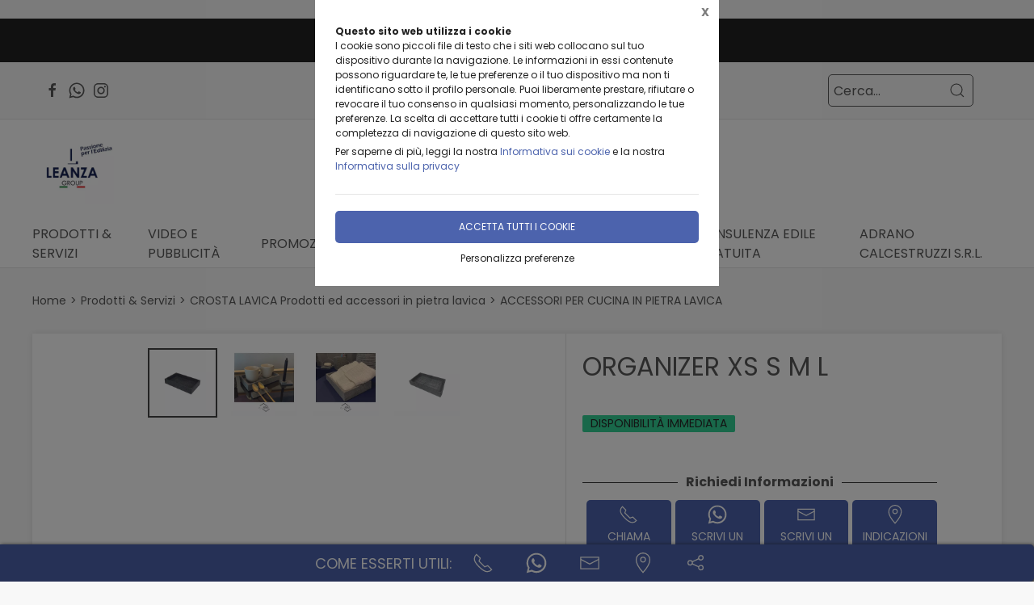

--- FILE ---
content_type: text/html;charset=UTF-8
request_url: https://adranocalcestruzzi.it/prodotti-servizi/crosta-lavica-prodotti-ed-accessori-in-pietra-lavica/accessori-per-cucina-in-pietra-lavica/organizer-xs-l/1404082,1213418
body_size: 32885
content:
<!DOCTYPE html>
<html lang="it">
<head>
	<!--
  ____                 _                  _   _      _   ____  _ _       
 / ___| _   _ _ __    / \   _ __  _ __   | \ | | ___| |_/ ___|(_) |_ ___ 
 \___ \| | | | '_ \  / _ \ | '_ \| '_ \  |  \| |/ _ \ __\___ \| | __/ _ \
  ___) | |_| | | | |/ ___ \| |_) | |_) | | |\  |  __/ |_ ___) | | ||  __/
 |____/ \__, |_| |_/_/   \_\ .__/| .__/  |_| \_|\___|\__|____/|_|\__\___|
        |___/              |_|   |_| -->
<meta name="referrer" content="always" />
<meta http-equiv="content-language" content="it" />
<meta http-equiv="Content-Type" content="text/html; charset=UTF-8" />
<meta name="robots" content="index,follow" />
<meta name="google-site-verification" content="O2YtfyP1nTZMKkTeEMsSlMNwq9SBG55OdpVeWTabr2w" />
<link rel="icon" href="//files.synapp.it/87689/foto/aziende/favicon/O/1768233349584_logo_3_1920x900_O.png" />
<title>ORGANIZER XS S M L - Adrano (Catania)</title>
	<link id="page-url-canonical" rel="canonical" href="https://adranocalcestruzzi.it/prodotti-servizi/crosta-lavica-prodotti-ed-accessori-in-pietra-lavica/accessori-per-cucina-in-pietra-lavica/organizer-xs-l/1404082,1213418"/>
	<meta property="og:image" content="https://files.synapp.it/87689/foto/prodotti/B/1704880418123_dd8f5e_3f3b5b9bf20049e7ba475028c36aee88_mv2_B.png"/>
	<meta property="og:url" content="https://adranocalcestruzzi.it/prodotti-servizi/crosta-lavica-prodotti-ed-accessori-in-pietra-lavica/accessori-per-cucina-in-pietra-lavica/organizer-xs-l/1404082,1213418"/>
	<meta property="og:title" content="ORGANIZER XS S M L - Adrano (Catania)"/>
	<meta property="og:description" content="ACCESSORI PER CUCINA IN PIETRA LAVICA - ORGANIZER XS S M L a Adrano (Catania) in Contrada Mandropero"/>
		<meta name="description" content="ACCESSORI PER CUCINA IN PIETRA LAVICA - ORGANIZER XS S M L a Adrano (Catania) in Contrada Mandropero" />
	<link rel="dns-prefetch" href="files.synapp.it">
<link rel="preconnect" href="files.synapp.it">
<link rel="dns-prefetch" href="themes.synapp.it">
<link rel="preconnect" href="themes.synapp.it">

<meta name="viewport" content="width=device-width, initial-scale=1">
<script type="application/ld+json">{"@context":"http://schema.org","@type":"Product","name":"ORGANIZER XS S M L","url":"/prodotti-servizi/crosta-lavica-prodotti-ed-accessori-in-pietra-lavica/accessori-per-cucina-in-pietra-lavica/organizer-xs-l/1404082,1213418","image":"https://files.synapp.it/87689/foto/prodotti/N/1704880418123_dd8f5e_3f3b5b9bf20049e7ba475028c36aee88_mv2_N.png/organizer-xs-s-m-l.png","description":"ORGANIZER DISPONIBILI IN VARIE MISURE : XS S M L\u0026nbsp; Oggetto di design per ogni ambiente! Pratico e versatile, il nostro organizer\u0026nbsp;in Pietra Lavica \u0026egrave; un prodotto robusto e durevole, l\u0027ideale per mantenere in ordine ogni stanza e dare un tocco di design. Utilizzalo in cucina, in soggiorno, in ufficio, in stanza rendendo funzionali e unici i tuoi spazi. Dettagli tecnici: Lastra levigata e rifinita a mano. Misure: 15 x 25\u0026nbsp;x 4 cm Peso: 2,4\u0026nbsp;Kg Materiale: Basalto Pietra Lavica dell\u0027Etna \u0026nbsp; Incisioni personalizzabili su richiesta \u0026nbsp; Made in Italy","sku":"1213418","category":"CROSTA LAVICA Prodotti ed accessori in pietra lavica \u003e ACCESSORI PER CUCINA IN PIETRA LAVICA","mpn":"PRD-1213418"}</script>
<script type="application/ld+json">{"@context":"http://schema.org","@type":"BreadcrumbList","ItemListElement":[{"@type":"ListItem","position":1,"name":"Prodotti \u0026 Servizi","item":"https://adranocalcestruzzi.it/prodotti-servizi/1404082"},{"@type":"ListItem","position":2,"name":"CROSTA LAVICA Prodotti ed accessori in pietra lavica","item":"https://adranocalcestruzzi.it/prodotti-servizi/crosta-lavica-prodotti-ed-accessori-in-pietra-lavica/1404082,1029271,0,0"},{"@type":"ListItem","position":3,"name":"ACCESSORI PER CUCINA IN PIETRA LAVICA","item":"https://adranocalcestruzzi.it/prodotti-servizi/crosta-lavica-prodotti-ed-accessori-in-pietra-lavica/accessori-per-cucina-in-pietra-lavica/1404082,1030471,0,0"}]}</script>
<style id="critical_css">
    
	#s4u-footer, #s4u-correlati, #nav-offcanvas, #cart-offcanvas { content-visibility: auto; contain-intrinsic-size: 1000px; }
	
	@media (min-width: 1200px) {
		.uk-width-1-3\@l {
		    width: calc(100% * 1 / 3.001);
		}
	}
	
	@media (min-width: 640px) {
		.uk-width-1-2\@s {
		    width: 50%;
		}
	}
	
	
	body { overflow-x: hidden;}
    .bar-call-to-action.s a { padding: 10px 15px; width: 26px; height: 26px;}
    #cookie-bar p { font-size: 12px !important; margin: 0px; margin-bottom: 5px;}
    
	.uk-breadcrumb { display: flex; flex-wrap: wrap; padding: 0; list-style: none; }
	/*.detail-breadcrumb .uk-breadcrumb { margin: 30px 0px !important; }*/
	.uk-breadcrumb>*>* { display: inline-block; font-size: .875rem; color: #535353; }
	.uk-breadcrumb>* { flex: none; }
	
	.s4u-main-menu a.uk-navbar-item.uk-link-muted.uk-icon{ padding: 0 10px;} 
	
	.uk-card-small.uk-card-body, .uk-card-small .uk-card-body { padding: 20px 20px; }
	
	.uk-navbar-dropdown { display: none; }
	.uk-navbar-dropdown.uk-open, .uk-dropdown.uk-open {display: block !important;}
	.uk-navbar { display: flex; position: relative; border-bottom: 1px solid #e5e5e5;}
	.uk-sticky .uk-navbar { border: none; }
	.uk-navbar-left, .uk-navbar-right, .uk-navbar-center, .uk-navbar-center-left>*, .uk-navbar-center-right>* { display: flex; align-items: center; }
	.uk-navbar-left, .uk-navbar-right, .uk-navbar-center:only-child { flex-wrap: wrap; }
	.uk-navbar-center:only-child { margin-left: auto; margin-right: auto; position: relative;}
	.uk-navbar-nav { display: flex; margin: 0; padding: 0; list-style: none; }
	.uk-navbar-nav>li>a, .uk-navbar-item, .uk-navbar-toggle { display: flex; justify-content: center;  align-items: center; box-sizing: border-box;  min-height: 80px; padding: 0 10px; font-size: .875rem; text-decoration: none; }
	.uk-navbar-nav>li>a { text-transform: uppercase; }
	#s4u-header { z-index: 981;}
	#s4u-header .uk-navbar-nav > li > a, #s4u-header .uk-navbar-item, #s4u-header .uk-navbar-toggle { font-size: 16px; min-height: 58px; }
	.uk-navbar-right { margin-left: auto; }
	
	.uk-navbar-nav>li>a, .uk-navbar-item, .uk-navbar-toggle { display: flex; justify-content: center; align-items: center;  box-sizing: border-box; min-height: 80px; padding: 0 10px; font-size: .875rem; font-family: Poppins,sans-serif; text-decoration: none;}
	
	.tm-shine { position: relative; overflow: hidden; }
	.uk-margin-small-top { margin-top: 10px !important; }
	[class*='uk-float-'] { max-width: 100%; }
	.uk-float-left { float: left; }
	.uk-iconnav { display: flex; flex-wrap: wrap; margin: 0; padding: 0; list-style: none; margin-left: -10px; }
	.uk-iconnav>* { padding-left: 10px; }
	*+.uk-margin { margin-top: 20px !important; }
	.uk-margin { margin-bottom: 20px; }
	.uk-margin-right { margin-right: 20px !important; }
	.uk-margin-small-right { margin-right: 10px !important; }
	.uk-margin-remove { margin: 0 !important;}
	.uk-search { display: inline-block; position: relative; max-width: 100%; margin: 0; }
	.uk-search-default .uk-search-icon { width: 40px;}
	.uk-search .uk-search-icon-flip { right: 0; left: auto; }
	.uk-search .uk-search-icon { position: absolute; top: 0; bottom: 0; left: 0; display: inline-flex; justify-content: center; align-items: center; color: #535353; }
	.uk-icon { margin: 0; border: none; border-radius: 0; overflow: visible; font: inherit; color: inherit; text-transform: none; padding: 0; background-color: transparent; display: inline-block; fill: currentcolor; line-height: 0; }
	.uk-search-input { padding-right: 30px; }
	.uk-search-default .uk-search-input { height: 40px; padding-left: 6px; padding-right: 30px !important; background: transparent; border: 1px solid #e5e5e5; }
	.uk-search-default .uk-search-icon-flip ~ .uk-search-input { padding-right: 40px; }
	.uk-search-input { box-sizing: border-box; margin: 0; border-radius: 0; font: inherit; overflow: visible; -webkit-appearance: none; vertical-align: middle; width: 100%; border: none; color: #666; }
	.uk-border-rounded { border-radius: 5px; }
	.uk-margin-medium-right {  margin-right: 40px !important; }
	.uk-flex-right { justify-content: flex-end; }
	
	.uk-grid { display: flex; flex-wrap: wrap; margin: 0; padding: 0; list-style: none; }
	
	.uk-grid+.uk-grid-collapse, .uk-grid+.uk-grid-row-collapse, .uk-grid-collapse>.uk-grid-margin, .uk-grid-row-collapse>.uk-grid-margin {
    margin-top: 0 !important; }
	[class*='uk-child-width']>* { box-sizing: border-box; width: 100%; }
	[class*='uk-width'] { box-sizing: border-box; width: 100%; max-width: 100%; }
	
	.uk-grid-collapse, .uk-grid-column-collapse { margin-left: 0; }
	.uk-grid-collapse>*, .uk-grid-column-collapse>* { padding-left: 0; }
	.uk-slideshow-items { position: relative; z-index: 0;  margin: 0; padding: 0; list-style: none; overflow: hidden; }

	.uk-slideshow-items>* { position: absolute; top: 0; left: 0; right: 0; bottom: 0; overflow: hidden; will-change: transform, opacity; touch-action: pan-y; }*/
	.tm-media-box-wrap { position: relative; height: 100%; margin: 0; }
	.tm-media-box-wrap>* { position: absolute;  top: 50%; left: 50%; transform: translate(-50%, -50%); display: block; max-width: 100%; max-height: calc(100%); }
	.uk-container { box-sizing: content-box; max-width: 1200px; margin-left: auto; margin-right: auto; padding-left: 15px; padding-right: 15px; }
	.uk-container-large {  max-width: 1600px; }
	
	#s4u-header-lingue a { color: #8f8f8f; display:inline-block; padding:4px;}
	#s4u-header-lingue a.s4u-current-lingua {
	    cursor: default;
	    font-weight: bold;
	    border: 1px solid #b0b0b0;
	    margin: 2px 0px;
	    padding: 0px 10px;
    	border-radius: 20px;
	    color: #535353;
	}
	#s4u-header-lingue { display: inline-block; margin-left: 30px; text-transform: uppercase; background: #fff; }

	.tm-product-card.tm-product-card-box .uk-card-media-top img, .s4u-widget .uk-slider-container .tm-product-card .tm-product-card-media img { height: 200px; object-position: top; display: inline-block;}
	#cookie-bar > div { margin: 0px auto; }
	.uk-search-default .uk-search-input { border: 1px solid #595959 !important;  }
	
	.uk-pagination .uk-active span {
		border-radius: 24px;
	    padding: 0px 10px;
	    border: 1px solid #595959;
	   	margin-top: -1px;
	   	margin-left: 12px;
	   	margin-right: -7px;
	}
	
	.uk-pagination { margin-left: 0px !important; }
	.uk-pagination>* { padding-left: 18px !important; }
	.uk-pagination .uk-active, .uk-pagination li:first-child { padding-left: 0px !important;}
	
	.uk-label.s4u-product-disponibilita { font-size: 10px; }
	.uk-dotnav>* { padding-bottom:12px;}
	
	.s4u-uk-card-body-overlay .uk-card { position: relative !important; }
	.s4u-uk-card-body-overlay .uk-card-body { position: absolute  !important; bottom: 0px; left:0; right:0; padding:10px; }
	.s4u-uk-card-body-overlay-background { display:none; opacity: 0.5; position:absolute; top:0; bottom:0; left:0; right:0; }
	.s4u-uk-card-body-overlay .s4u-uk-card-body-overlay-background { display: block; }
	.s4u-uk-card-body-overlay h3, .s4u-uk-card-body-overlay p, .s4u-uk-card-body-overlay span { position:relative; z-index:2;  }
	
	.uk-slidenav.uk-position-small { margin: 15px 0;}
	
	.s4u-active-prev-prev, .s4u-active-next-next, .uk-slider-nav.uk-dotnav li:nth-child(3) { opacity: .3; }
	.uk-slider-nav.uk-dotnav>*>*, .uk-slideshow-nav.uk-dotnav>*>* { background: #fff; border: 1px solid rgb(86 86 86); }
	.uk-slider .uk-dotnav>.uk-active > *, .uk-slideshow-nav.uk-dotnav > .uk-active > * { background-color: #ccc; border-color: #9c9c9c;}
	
	.s4u-active { opacity: 1 !important; }
	.s4u-active-prev, .s4u-active-next { opacity: .5 !important; }
	.uk-slider-nav.uk-dotnav, .uk-slideshow-nav.uk-dotnav { width: 110px; margin: 0 auto; overflow: hidden; flex-wrap: nowrap; justify-content:left !important; }
	.uk-slider-nav.uk-dotnav li, .uk-slideshow-nav.uk-dotnav li { display: inline-block; position: relative; left: 44px; transition: .2s transform,.2s left;}

	.s4u-widget-mappa .uk-container-xsmall .wdg-mappa{ padding:0px 7px; font-size: 13px; }
	.s4u-widget-mappa .uk-container-small .wdg-mappa { padding:0px 15px; font-size: 14px; }
	
	/*.uk-slider-items.uk-grid {
	    justify-content: center;
	}*/
	
	a.tm-media-box  { position: relative;}
	.s4u-icon-play-video { position: absolute; top: 50%; left: 50%; transform: translate(-50%, -50%); color: #fff !important; background: #000 !important; border-radius: 100% !important; }
	
	
	.s4u-widget-slider_banner .s4u-slide-desktop .uk-overlay {padding: 30px 50px 50px; margin: 60px; }
	.s4u-widget-slider_banner .s4u-slide-desktop .uk-overlay.uk-position-top-center, .s4u-widget-slider_banner .uk-overlay.uk-position-bottom-center { margin: 30px 0px; }
	.s4u-widget-slider_banner .s4u-slide-desktop .uk-overlay.uk-position-center{ margin: 0px; }
	.s4u-widget-slider_banner .s4u-slide-desktop .uk-overlay.uk-position-center-left, .s4u-widget-slider_banner .uk-overlay.uk-position-center-right { margin: 0px 60px; }
	
	
	.s4u-widget-slider_banner .s4u-slide-mobile .uk-overlay {padding: 30px 50px; margin: 0px; }
	
	
	.s4u-widget-slider_banner .uk-overlay p { line-height: 1.2em; }
	.s4u-widget-slider_banner .uk-overlay .uk-button { text-transform: inherit; }
	
	.uk-slideshow-items .uk-button-large {
	    padding: 5px 60px;
	    line-height: 53px;
	    font-size: 25px;
	}
	
	.uk-slideshow-items .uk-button-small {
	    padding: 0px 30px;
	    line-height: 38px;
	    font-size: 18px;
	}
	
	.s4u-widget-product-single .s4u-product-single {  margin: 0px auto;}
	.s4u-product-single { text-align: center; }
	.s4u-product-single .s4u-product-title { font-size: 44px; }
	.s4u-product-single .s4u-product-disponibilita { font-size: 20px; text-transform: lowercase; }
	.s4u-product-single .s4u-element-urgency span { font-size: 16px; text-transform: lowercase;}
	.s4u-product-single .tm-product-card-prices { font-size: 16px; }
	.s4u-product-single .tm-product-card-price { font-size: 45px; margin-bottom: 15px; }
	.s4u-product-single .uk-button-small {  padding: 14px 50px; font-size: 25px; border-radius: 30px; } 
	.s4u-product-single .s4u-product-media img { border-radius: 36px; }
	
	
	.s4u-product-double { text-align: center; }
	.s4u-product-double .s4u-product-title { font-size: 34px; }
	.s4u-product-double .s4u-product-disponibilita { font-size: 20px; text-transform: lowercase; }
	.s4u-product-double .s4u-element-urgency span { font-size: 16px; text-transform: lowercase;}
	.s4u-product-double .tm-product-card-prices { font-size: 16px; }
	.s4u-product-double .tm-product-card-price { font-size: 45px; }
	.s4u-product-double .uk-button-small {  padding: 14px 50px; font-size: 25px; border-radius: 30px; } 
	.s4u-product-double .s4u-product-media img { border-radius: 26px; }
	
	.s4u-widget.uk-padding.uk-padding-remove-horizontal.uk-padding-remove-bottom { padding-bottom: 0px !important; }
	.s4u-widget.uk-padding.uk-padding-remove-horizontal.uk-padding-remove-top { padding-top: 0px !important; }
	 
	
	@media (max-width: 640px) {
	  .s4u-product-single .s4u-product-title { font-size: 30px; }
	  .s4u-product-single .uk-button-small {  font-size: 18px; padding: 10px 40px; } 
	  .s4u-product-single .tm-product-card-price { font-size: 35px; }
	  .s4u-product-single .s4u-product-media img { border-radius: 26px; }
	  
	  .s4u-product-double { text-align: left !important; margin-bottom: 20px !important; border: 1px solid #ccc; padding: 10px !important; margin: 1% !important; border-radius: 10px; width: 48% !important; }
	  .s4u-product-double .s4u-product-title { font-size: 15px; font-weight: 500; }
	  .s4u-product-double .uk-button-small {  font-size: 12px; padding: 4px 8px; border-radius: 20px; } 
	  .s4u-product-double .tm-product-card-price { font-size: 20px; }
	  .s4u-product-double .s4u-product-media img  { border-radius: 12px;}
	  .s4u-product-double .s4u-product-disponibilita { font-size: 14px; text-transform: lowercase; }
	  .s4u-product-double .s4u-element-urgency span { font-size: 12px; text-transform: lowercase;}
	  
	  .s4u-widget-slider_banner .uk-overlay { padding: 20px 40px; margin: 20px; }
	  .s4u-widget-slider_banner .uk-overlay.uk-position-top-center, .s4u-widget-slider_banner .uk-overlay.uk-position-bottom-center { margin: 20px 0px; }
	  .s4u-widget-slider_banner .uk-overlay.uk-position-center{ margin: 0px; }
		  
	}
	
	@media (max-width: 480px) {
		.s4u-product-double .uk-button-small {  font-size: 10px; padding: 4px 8px; border-radius: 20px; }
	}
	
	@media (min-width: 640px) {
		.uk-container { padding-left: 30px; padding-right: 30px; }
	}
	@media (min-width: 960px){
		.uk-flex-center\@m { justify-content: center; }
		.uk-width-expand\@m { flex: 1; min-width: 1px; }
		.tm-product-info { min-width: 390px; border-top: none; border-left: 1px solid #E5E5E5; }
		.uk-width-2-5\@m { width: 40%;}
		.uk-width-1-4\@m { width: 25%; }
		.uk-container { padding-left: 40px;  padding-right: 40px; }
		.uk-hidden\@m { display: none !important; }
		.tm-filters.uk-offcanvas { position: static; display: block; }
		.tm-filters.uk-offcanvas .uk-offcanvas-bar { position: static; overflow: visible; width: auto; transform: none; background: none;}
		.uk-slider-items .tm-product-card.tm-product-card-box { margin-bottom: 20px;}
		
	    .tm-product-card.tm-product-card-box.tm-product-card-grid .uk-card {
	        flex-direction: column;
	        max-width: 300px;
	    }
	    
		
	}
	
	@media (min-width: 1280px){
		.s4u-widget.uk-padding { padding-top: 60px !important; padding-bottom: 60px !important;}
		.s4u-widget .uk-container { padding-left: 120px !important; padding-right: 120px !important;}
		.s4u-widget .uk-container.uk-padding-remove { padding:0px !important;}
		.s4u-widget-section.uk-padding-remove .uk-container.uk-padding-remove .s4u-wysiwyg.uk-padding { padding-left: 120px !important; padding-right: 120px !important;}
		.s4u-widget-section.uk-padding-remove .uk-card-media-right { padding-left: 0px !important;}
		.s4u-widget-section.uk-padding-remove .uk-grid>* { padding-left: 0px !important; }
	}
	
	@media (min-width: 1600px){
		.uk-width-1-5\@xl { width: 20%;}
	}
	@media (max-width: 375px) {
		.detail-breadcrumb .uk-breadcrumb { margin: 10px 0px !important;}
		/*.uk-slideshow-items { height: 206px;}*/
		/*#s4u-product-gallery { height: 206px; }*/
	}
	@media (max-width: 960px) {
		.uk-breadcrumb { overflow: auto; flex-wrap: nowrap; }
		#s4u-header-lingue { display: block; text-align: right; padding-right: 10px; margin: 0px;}
		#s4u-header-lingue a { padding: 3px 15px; font-size: 16px;}
		.uk-breadcrumb>li { display: inline !important; }
		.uk-dotnav>* {flex: none; padding-left: 12px;}
		
		.tm-product-card.tm-product-card-box:not(.tm-product-card-grid) .uk-card-media-top img, 
		.s4u-widget .uk-slider-container .tm-product-card:not(.tm-product-card-grid) .tm-product-card-media img { height: 120px;}
		
		.tm-product-card.tm-product-card-box.tm-product-card-grid .uk-card {
	        max-width: 360px;
	    }
	    
	    .tm-product-card.tm-product-card-grid {
	        align-items: center;
	    }
		
		.s4u-col-gallery, .tm-product-info { width: 100% !important;}
		.uk-width-3-4 { width: 75%;}
		.s4u-widget-schede-all {right: calc(50% - 56px);}
		#s4u-header-lingue { border-top: 1px solid #e5e5e5; border-bottom: 1px solid #e5e5e5; }
		.uk-button-large { padding: 0px 30px !important; }
		
		.product-single figure { margin-bottom:20px !important; }
		.s4u-widget.uk-padding { padding-top: 40px !important; padding-bottom: 40px !important;}
		
	}
	</style>
	<link rel="preload" href="//themes.synapp.it/flex/assets/css/tema1/style.css?v=2.8.20250423.01" as="style" crossorigin />
	<link rel="stylesheet" type="text/css" media="all" href="//themes.synapp.it/flex/assets/css/tema1/style.css?v=2.8.20250423.01" crossorigin />
	
	
	<!-- FONT -->
			<!-- 
			<link rel="preconnect" href="https://fonts.googleapis.com"> -->
			<link rel="preconnect" href="https://fonts.gstatic.com" crossorigin>
			
			<!-- link href="//files.synapp.it/font.css" rel="stylesheet"/ -->
			<link rel="preload" href="https://fonts.gstatic.com/s/poppins/v22/pxiEyp8kv8JHgFVrJJnecnFHGPezSQ.woff2" crossorigin as="font">
			<link rel="preload" href="https://fonts.gstatic.com/s/poppins/v22/pxiEyp8kv8JHgFVrJJfecnFHGPc.woff2" crossorigin as="font">
			<link rel="preload" href="https://fonts.gstatic.com/s/poppins/v22/pxiByp8kv8JHgFVrLCz7Z1JlFd2JQEl8qw.woff2" crossorigin as="font">
			<link rel="preload" href="https://fonts.gstatic.com/s/poppins/v22/pxiByp8kv8JHgFVrLCz7Z1xlFd2JQEk.woff2" crossorigin as="font">
			<style>
			@font-face {font-family:'Poppins';font-style:normal;font-weight:400;font-display:swap;src:url(https://fonts.gstatic.com/s/poppins/v22/pxiEyp8kv8JHgFVrJJnecnFHGPezSQ.woff2) format('woff2');unicode-range:U+0100-02BA, U+02BD-02C5, U+02C7-02CC, U+02CE-02D7, U+02DD-02FF, U+0304, U+0308, U+0329, U+1D00-1DBF, U+1E00-1E9F, U+1EF2-1EFF, U+2020, U+20A0-20AB, U+20AD-20C0, U+2113, U+2C60-2C7F, U+A720-A7FF;}
@font-face {font-family:'Poppins';font-style:normal;font-weight:400;font-display:swap;src:url(https://fonts.gstatic.com/s/poppins/v22/pxiEyp8kv8JHgFVrJJfecnFHGPc.woff2) format('woff2');unicode-range:U+0000-00FF, U+0131, U+0152-0153, U+02BB-02BC, U+02C6, U+02DA, U+02DC, U+0304, U+0308, U+0329, U+2000-206F, U+20AC, U+2122, U+2191, U+2193, U+2212, U+2215, U+FEFF, U+FFFD;}
@font-face {font-family:'Poppins';font-style:normal;font-weight:700;font-display:swap;src:url(https://fonts.gstatic.com/s/poppins/v22/pxiByp8kv8JHgFVrLCz7Z1JlFd2JQEl8qw.woff2) format('woff2');unicode-range:U+0100-02BA, U+02BD-02C5, U+02C7-02CC, U+02CE-02D7, U+02DD-02FF, U+0304, U+0308, U+0329, U+1D00-1DBF, U+1E00-1E9F, U+1EF2-1EFF, U+2020, U+20A0-20AB, U+20AD-20C0, U+2113, U+2C60-2C7F, U+A720-A7FF;}
@font-face {font-family:'Poppins';font-style:normal;font-weight:700;font-display:swap;src:url(https://fonts.gstatic.com/s/poppins/v22/pxiByp8kv8JHgFVrLCz7Z1xlFd2JQEk.woff2) format('woff2');unicode-range:U+0000-00FF, U+0131, U+0152-0153, U+02BB-02BC, U+02C6, U+02DA, U+02DC, U+0304, U+0308, U+0329, U+2000-206F, U+20AC, U+2122, U+2191, U+2193, U+2212, U+2215, U+FEFF, U+FFFD;}
</style>
			<style id="custom_theme">
		html, .uk-logo { font-family: 'Poppins', sans-serif !important; }
		.uk-h1, .uk-h2, .uk-h3, .uk-h4, .uk-h5, .uk-h6, .uk-heading-2xlarge, .uk-heading-large, .uk-heading-medium, .uk-heading-small, .uk-heading-xlarge, h1, h2, h3, h4, h5, h6, .s4u-main-menu a { font-family: 'Poppins', sans-serif !important; }
		/* Hover + Focus */
		.uk-navbar-dropdown-nav > li > a:hover,
		.uk-navbar-dropdown-nav > li > a:focus,
		.uk-navbar-nav>li:hover>a, .uk-navbar-nav>li>a:focus, .uk-navbar-nav>li>a.uk-open,
		a, a:hover, .uk-link,
		.uk-text-meta,
		.tm-product-card-sale,
		a.uk-link-heading:hover, .uk-link-heading a:hover, .uk-link-toggle:hover .uk-link-heading, .uk-link-toggle:focus .uk-link-heading, .s4u-button-inverse,
		#s4u-header-lingue a:hover { color:  #4C63AD; }
		.uk-text-primary { color:  #4C63AD !important; }
		.uk-light .uk-button-primary, .uk-section-primary:not(.uk-preserve-color) .uk-button-primary, .uk-section-secondary:not(.uk-preserve-color) .uk-button-primary, .uk-tile-primary:not(.uk-preserve-color) .uk-button-primary, .uk-tile-secondary:not(.uk-preserve-color) .uk-button-primary, .uk-card-primary.uk-card-body .uk-button-primary, .uk-card-primary>:not([class*='uk-card-media']) .uk-button-primary, .uk-card-secondary.uk-card-body .uk-button-primary, .uk-card-secondary>:not([class*='uk-card-media']) .uk-button-primary, .uk-overlay-primary .uk-button-primary,
		.uk-background-primary,
		.uk-button-primary,
		.uk-section-primary,
		.uk-badge1,
		.uk-button-primary:hover,
		.uk-button-primary,
		.s4u-ecommerce-cart-ajax-count.uk-badge { background-color: #4C63AD; color: #fff !important; }
		.tm-variations>.uk-active>a,
		.uk-input:focus, .s4u-button-inverse{ border-color: #4C63AD; }
		.s4u-button-inverse {background: transparent;}
		.uk-button-medium {
		    padding: 10px 15px;
		    line-height: 25px;
		}
		
		#s4u-popup-button svg, #s4u-popup-button-desktop svg, #s4u-popup-button-mobile svg { fill: #fff !important;}

		
		
			.tm-product-card-title, .tm-product-info h1 { font-weight: normal !important;}
		
			.tm-product-card-title, .tm-product-info h1 { text-transform: initial !important;}
		
		
		.tm-variations>.uk-active>a {color: #666; border: 2px solid #4C63AD;}
		.uk-button-default { color: #333;}
		.uk-button-default:hover { color: #333; border: 1px solid #333;}
		.s4u-widget-section .uk-button-default, .s4u-widget-slider .uk-button-default, .s4u-widget-form .uk-button-default, .s4u-widget-slider_banner .uk-button-default { color: #fff !important; font-weight: bold; border: 1px solid #fff; }
		
		.s4u-wysiwyg .uk-slider { padding: 0px;}
		.s4u-wysiwyg .uk-slider-items > div {
			 background: #4C63AD10;
			 border: 4px solid #fff;
			 padding-left: 0px;
		}
		.s4u-wysiwyg .uk-slider .uk-card {
		    margin: 16px;
		    border-radius: 10px;
		    background: #fff;
		}
		
		
		.s4u-wysiwyg .uk-slider .uk-grid {
		    margin-left: 0px;
		}
		
		.s4u-wysiwyg .uk-accordion { padding: 5px;}
		
		.s4u-prodotto-informazioni  { margin-bottom: 15px; }
		.s4u-prodotto-informazioni .uk-accordion { margin: 5px 0px; }
		.s4u-prodotto-informazioni .uk-accordion li .uk-accordion-title, .s4u-wysiwyg .uk-accordion > li .uk-accordion-title { border-radius: 10px; border-bottom: none; background: transparent !important;}
		.s4u-prodotto-informazioni .uk-accordion li, .s4u-wysiwyg .uk-accordion > li {
		    margin-bottom: 14px !important;
		    border-radius: 10px;
		    border: none;
		    background: #4C63AD10;
		}
		
		.s4u-prodotto-informazioni .uk-accordion .uk-accordion-content, .s4u-wysiwyg .uk-accordion .uk-accordion-content {
		    margin: 0px;
		    padding: 0px 20px !important;
		    background: transparent !important;
		}
		
		.s4u-prodotto-informazioni .s4u-accordion-title .uk-accordion-title { cursor:auto;} 
		.s4u-prodotto-informazioni .s4u-accordion-no-icon .uk-accordion-title::before {
			background: none; display: none;
		}
		.s4u-prodotto-informazioni .uk-accordion-title { padding: 12px; font-weight: normal; padding: 10px;}
		.s4u-prodotto-informazioni .uk-accordion { margin: 3px 0px; }
		.s4u-prodotto-informazioni .uk-accordion li { margin-bottom: 0px !important; }
		
		.s4u-product-double { max-width: 640px; }
		.s4u-product-double.tm-product-card.tm-product-card-box .uk-card-media-top img { height: 450px; max-height: 450px; object-fit: contain; object-position: top;}
		.s4u-product-double .tm-product-card-title { font-size: 24px;}
		.s4u-product-double .uk-card { display: block !important;  }
		
		.s4u-product-double .tm-media-box { padding: 0px;}
		.s4u-product-double .uk-label.s4u-product-disponibilita { font-size: 13px;}
		
		@media (max-width: 1280px) {
			.s4u-product-double.tm-product-card.tm-product-card-box .uk-card-media-top img  { height: 350px; }
		}
		
		@media (max-width: 960px) {
			.s4u-product-double.tm-product-card.tm-product-card-box .uk-card-media-top img  { height: 250px; }
		}
		
		@media (max-width: 640px) {
			.s4u-product-double  { margin-bottom: 20px !important; }
		}
		

		
		
		</style>
	<link rel="preload" href="//files.synapp.it/87689/foto/prodotti/N/1704880418123_dd8f5e_3f3b5b9bf20049e7ba475028c36aee88_mv2_N.png/1-organizer-xs-s-m-l.png" as="image" media="(max-width: 480px)">
	<link rel="preload" href="//files.synapp.it/87689/foto/prodotti/L/1704880418123_dd8f5e_3f3b5b9bf20049e7ba475028c36aee88_mv2_L.png/1-organizer-xs-s-m-l.png" as="image" media="(min-width: 480.1px)">
	<link rel="preload" href="//themes.synapp.it/flex/assets/js/uikit.min.js" as="script" crossorigin />
	<link rel="preload" href="//themes.synapp.it/flex/assets/js/uikit-icons.min.js" as="script" crossorigin />
	<style id="s4u_css">
/* Datepicker.js - https://github.com/qodesmith/datepicker */
.qs-datepicker-container{font-size:1rem;font-family:sans-serif;color:#000;position:absolute;width:15.625em;display:-webkit-box;display:-ms-flexbox;display:flex;-webkit-box-orient:vertical;-webkit-box-direction:normal;-ms-flex-direction:column;flex-direction:column;z-index:9001;-webkit-user-select:none;-moz-user-select:none;-ms-user-select:none;user-select:none;border:1px solid grey;border-radius:.26392em;overflow:hidden;background:#fff;-webkit-box-shadow:0 1.25em 1.25em -.9375em rgba(0,0,0,.3);box-shadow:0 1.25em 1.25em -.9375em rgba(0,0,0,.3)}.qs-datepicker-container *{-webkit-box-sizing:border-box;box-sizing:border-box}.qs-datepicker-container.qs-centered{position:fixed;top:50%;left:50%;-webkit-transform:translate(-50%,-50%);-ms-transform:translate(-50%,-50%);transform:translate(-50%,-50%)}.qs-datepicker-container.qs-hidden{display:none}.qs-datepicker .qs-overlay{position:absolute;top:0;left:0;background:rgba(0,0,0,.75);color:#fff;width:100%;height:100%;padding:.5em;z-index:1;opacity:1;-webkit-transition:opacity .3s;transition:opacity .3s;display:-webkit-box;display:-ms-flexbox;display:flex;-webkit-box-orient:vertical;-webkit-box-direction:normal;-ms-flex-direction:column;flex-direction:column}.qs-datepicker .qs-overlay.qs-hidden{opacity:0;z-index:-1}.qs-datepicker .qs-overlay .qs-overlay-year{background:rgba(0,0,0,0);border:none;border-bottom:1px solid #fff;border-radius:0;color:#fff;font-size:.875em;padding:.25em 0;width:80%;text-align:center;margin:0 auto;display:block}.qs-datepicker .qs-overlay .qs-overlay-year::-webkit-inner-spin-button{-webkit-appearance:none}.qs-datepicker .qs-overlay .qs-close{padding:.5em;cursor:pointer;position:absolute;top:0;right:0}.qs-datepicker .qs-overlay .qs-submit{border:1px solid #fff;border-radius:.26392em;padding:.5em;margin:0 auto auto;cursor:pointer;background:hsla(0,0%,50.2%,.4)}.qs-datepicker .qs-overlay .qs-submit.qs-disabled{color:grey;border-color:grey;cursor:not-allowed}.qs-datepicker .qs-overlay .qs-overlay-month-container{display:-webkit-box;display:-ms-flexbox;display:flex;-ms-flex-wrap:wrap;flex-wrap:wrap;-webkit-box-flex:1;-ms-flex-positive:1;flex-grow:1}.qs-datepicker .qs-overlay .qs-overlay-month{display:-webkit-box;display:-ms-flexbox;display:flex;-webkit-box-pack:center;-ms-flex-pack:center;justify-content:center;-webkit-box-align:center;-ms-flex-align:center;align-items:center;width:33.33333%;cursor:pointer;opacity:.5;-webkit-transition:opacity .15s;transition:opacity .15s}.qs-datepicker .qs-overlay .qs-overlay-month.active,.qs-datepicker .qs-overlay .qs-overlay-month:hover{opacity:1}.qs-datepicker .qs-controls{width:100%;display:-webkit-box;display:-ms-flexbox;display:flex;-webkit-box-pack:justify;-ms-flex-pack:justify;justify-content:space-between;-webkit-box-align:center;-ms-flex-align:center;align-items:center;-webkit-box-flex:1;-ms-flex-positive:1;flex-grow:1;-ms-flex-negative:0;flex-shrink:0;background:#d3d3d3;-webkit-filter:blur(0);filter:blur(0);-webkit-transition:-webkit-filter .3s;transition:-webkit-filter .3s;transition:filter .3s;transition:filter .3s,-webkit-filter .3s}.qs-datepicker .qs-controls.qs-blur{-webkit-filter:blur(5px);filter:blur(5px)}.qs-datepicker .qs-arrow{height:1.5625em;width:1.5625em;position:relative;cursor:pointer;border-radius:.26392em;-webkit-transition:background .15s;transition:background .15s}.qs-datepicker .qs-arrow:hover{background:rgba(0,0,0,.1)}.qs-datepicker .qs-arrow:hover.qs-left:after{border-right-color:#000}.qs-datepicker .qs-arrow:hover.qs-right:after{border-left-color:#000}.qs-datepicker .qs-arrow:after{content:"";border:.39062em solid rgba(0,0,0,0);position:absolute;top:50%;-webkit-transition:border .2s;transition:border .2s}.qs-datepicker .qs-arrow.qs-left:after{border-right-color:grey;right:50%;-webkit-transform:translate(25%,-50%);-ms-transform:translate(25%,-50%);transform:translate(25%,-50%)}.qs-datepicker .qs-arrow.qs-right:after{border-left-color:grey;left:50%;-webkit-transform:translate(-25%,-50%);-ms-transform:translate(-25%,-50%);transform:translate(-25%,-50%)}.qs-datepicker .qs-month-year{font-weight:700;-webkit-transition:border .2s;transition:border .2s;border-bottom:1px solid rgba(0,0,0,0);cursor:pointer}.qs-datepicker .qs-month-year:hover{border-bottom:1px solid grey}.qs-datepicker .qs-month-year:active:focus,.qs-datepicker .qs-month-year:focus{outline:none}.qs-datepicker .qs-month{padding-right:.5ex}.qs-datepicker .qs-year{padding-left:.5ex}.qs-datepicker .qs-squares{display:-webkit-box;display:-ms-flexbox;display:flex;-ms-flex-wrap:wrap;flex-wrap:wrap;padding:.3125em;-webkit-filter:blur(0);filter:blur(0);-webkit-transition:-webkit-filter .3s;transition:-webkit-filter .3s;transition:filter .3s;transition:filter .3s,-webkit-filter .3s}.qs-datepicker .qs-squares.qs-blur{-webkit-filter:blur(5px);filter:blur(5px)}.qs-datepicker .qs-square{width:14.28571%;height:1.5625em;display:-webkit-box;display:-ms-flexbox;display:flex;-webkit-box-align:center;-ms-flex-align:center;align-items:center;-webkit-box-pack:center;-ms-flex-pack:center;justify-content:center;cursor:pointer;-webkit-transition:background .1s;transition:background .1s;border-radius:.26392em}.qs-datepicker .qs-square.qs-current{font-weight:700}.qs-datepicker .qs-square.qs-current span{text-decoration:underline}.qs-datepicker .qs-square.qs-active{background:#add8e6}.qs-datepicker .qs-square.qs-range-date-start:not(.qs-range-date-6){border-top-right-radius:0;border-bottom-right-radius:0}.qs-datepicker .qs-square.qs-range-date-middle{background:#d4ebf2}.qs-datepicker .qs-square.qs-range-date-middle:not(.qs-range-date-0):not(.qs-range-date-6){border-radius:0}.qs-datepicker .qs-square.qs-range-date-middle.qs-range-date-0{border-top-right-radius:0;border-bottom-right-radius:0}.qs-datepicker .qs-square.qs-range-date-end:not(.qs-range-date-0),.qs-datepicker .qs-square.qs-range-date-middle.qs-range-date-6{border-top-left-radius:0;border-bottom-left-radius:0}.qs-datepicker .qs-square.qs-disabled span{opacity:.2}.qs-datepicker .qs-square.qs-empty{cursor:default}.qs-datepicker .qs-square.qs-disabled{cursor:not-allowed}.qs-datepicker .qs-square.qs-day{cursor:default;font-weight:700;color:grey}.qs-datepicker .qs-square:not(.qs-empty):not(.qs-disabled):not(.qs-day):not(.qs-active):hover{background:orange}.qs-datepicker .qs-event{position:relative}.qs-datepicker .qs-event:after{content:"";position:absolute;width:.46875em;height:.46875em;border-radius:50%;background:#07f;bottom:0;right:0}.qs-datepicker .qs-event.qs-disabled:after,.qs-datepicker .qs-event.qs-empty:after{background:#cce4ff}

/*s4u*/
.star-ranking { font-size: 0; white-space: nowrap; display: inline-block; width: 150px; height: 30px; overflow: hidden; position: relative; background: url('[data-uri]'); background-size: contain;}
.star-ranking i { opacity: 0; position: absolute; left: 0; top: 0; height: 100%; width: 20%; z-index: 1; background: url('[data-uri]'); background-size: contain;
}
.star-ranking input { -moz-appearance: none; -webkit-appearance: none; opacity: 0; display: inline-block; width: 20% !important; height: 100%; margin: 0; padding: 0; z-index: 2; position: relative; }
.star-ranking input:hover + i,
.star-ranking input:checked + i { opacity: 1; }
.star-ranking i ~ i { width: 40%;}
.star-ranking i ~ i ~ i { width: 60%;}
.star-ranking i ~ i ~ i ~ i { width: 80%;}
.star-ranking i ~ i ~ i ~ i ~ i { width: 100%;}
*[class^="star-ranking-"], *[class*=" star-ranking-"]{ background-image:url(/common/media/ranking.png); background-repeat: no-repeat; width: 90px; height: 18px; display:inline-block; }
.star-ranking-0 { background-position: 0px 0px; }
.star-ranking-25 { background-position: 0 -18px; }
.star-ranking-50 { background-position: 0 -36px; }
.star-ranking-75 { background-position: 0 -54px; }
.star-ranking-100 { background-position: 0 -72px; }
.star-ranking-125 { background-position: 0 -90px; }
.star-ranking-150 { background-position: 0 -108px; }
.star-ranking-175 { background-position: 0 -126px; }
.star-ranking-200 { background-position: 0 -144px; }
.star-ranking-225 { background-position: 0 -162px; }
.star-ranking-250 { background-position: 0 -180px; }
.star-ranking-275 { background-position: 0 -198px; }
.star-ranking-300 { background-position: 0 -216px; }
.star-ranking-325 { background-position: 0 -234px; }
.star-ranking-350 { background-position: 0 -252px; }
.star-ranking-375 { background-position: 0 -270px; }
.star-ranking-400 { background-position: 0 -288px; }
.star-ranking-425 { background-position: 0 -306px; }
.star-ranking-450 { background-position: 0 -324px; }
.star-ranking-475 { background-position: 0 -342px; }
.star-ranking-500 { background-position: 0 -360px; }

.s4u-text-toogle { position: relative; max-height: 320px; overflow: hidden !important;}
.s4u-text-toogle .s4u-text-toogle-more { display: none; position: absolute; z-index: 10; bottom: 0; left: 0; right: 0; }
.s4u-text-toogle .s4u-text-toogle-more:after { content:' '; height:40px; position: absolute; top: -40px; width: 100%; left: 0; z-index: 10; background: linear-gradient(0deg, rgba(255,255,255,.8) 10%, rgba(255,255,255,.8) 30%, rgba(255,255,255,0.4) 50%); }
.s4u-text-toogle .s4u-text-toogle-more .down { background: #fff;  display: block; cursor: pointer; }
.s4u-text-toogle .s4u-text-toogle-more .up { background: #fff;  display: none; cursor: pointer; }

.s4u-text-toogle.open { max-height: none; }
.s4u-text-toogle.open .s4u-text-toogle-more:before { background: none; }
.s4u-text-toogle.open .s4u-text-toogle-more { display: block; }
.s4u-text-toogle.open .s4u-text-toogle-more .down { display: none; }
.s4u-text-toogle.open .s4u-text-toogle-more .up { display: block; }
</style>

<script>
analytics_storage = 'denied';
ad_storage = 'denied';
ad_user_data = 'denied';
ad_personalization = 'denied';
window.dataLayer = window.dataLayer || [];
function gtag(){dataLayer.push(arguments);}
</script>
<!-- Google Analytics azienda -->
<script async src="https://www.googletagmanager.com/gtag/js?id=G-7C0SW2MHC0"></script>
<script>
	gtag('js', new Date());
	gtag('set', 'url_passthrough', true);
	gtag('consent', 'default', { 'analytics_storage': analytics_storage, 'ad_storage': ad_storage, 'ad_user_data': ad_user_data, 'ad_personalization': ad_personalization });
	
	gtag('config', 'G-7C0SW2MHC0', { 'anonymize_ip': true });
	
	
			  gtag('event','view_item', {
			    'value': 0.0,
			    'items': [
			      {
			      'item_id': 1213418,
			      'item_category': 'ACCESSORI PER CUCINA IN PIETRA LAVICA',
				  'item_name': 'ORGANIZER XS S M L',
				  'quantity': 1,
				  'currency': 'EUR',
				  'price': 0.0
			      }
			    ]
			  });
		  </script>
<!-- End Google Analytics azienda -->
</head>
<body style='overflow: hidden'> 
	
	<!-- COOKIE BAR -->
<div data-nosnippet id="cookie-bar" style="display:block; z-index:99999999; position:fixed; top:0; bottom:0; left: 0; right: 0; background: rgb(0 0 0 / 50%); overflow: hidden;" data-nosnippet>
	<div style="display: block; min-width: 280px; max-width:500px; position: relative;">
		<div style="background: #fff; color: #222; padding: 25px; font-size: 14px;">
			<div style="max-height:320px; overflow:auto;">
				
				<div id="cb-prima-informativa" style="display:block;">
					<p><p><b>Questo sito web utilizza i cookie</b><br />
I cookie sono piccoli file di testo che i siti web collocano sul tuo dispositivo durante la navigazione. Le informazioni in essi contenute possono riguardare te, le tue preferenze o il tuo dispositivo ma non ti identificano sotto il profilo personale. Puoi liberamente prestare, rifiutare o revocare il tuo consenso in qualsiasi momento, personalizzando le tue preferenze. La scelta di accettare tutti i cookie ti offre certamente la completezza di navigazione di questo sito web.</p>
</p>
				</div>
				
				<div id="cb-seconda-informativa" style="display:none;">
					<p><b>Gestione preferenze dei cookie</b></p>
<p>Puoi liberamente prestare a tuo piacere, rifiutare o revocare il tuo consenso in qualsiasi momento.<br/>
La scelta di accettare tutti i cookie ti offre, certamente, la completezza di navigazione di questo sito web.</p></div>
				<p>Per saperne di più, leggi la nostra <a rel="nofollow noopener" target="_blank" href="//adranocalcestruzzi.it/cookies.htm">Informativa sui cookie</a> e la nostra <a rel="nofollow noopener" target="_blank" href="//adranocalcestruzzi.it/privacy.htm">Informativa sulla privacy</a></p>
				
				<form id="cb-form" style="display:none;">
					<hr/>
					<input type="hidden" id="cAnalyticsInit" value="false" />
					<input type="hidden" id="cProfilazioneInit" value="false" />
					<ul style="margin-top: 0px; margin-bottom: 0px;" uk-accordion>
					    <li style="border-bottom: none;">
					        <label style="float: left;"><span uk-icon="icon: check"></span> Cookie necessari</label>
					        <a style="background: none;" class="uk-accordion-title" href="#"></a>
					        <div class="uk-accordion-content" style="margin-top: 0px; padding: 5px 20px;">
					            <p><p>Questi cookie sono essenziali per la navigazione nel sito web e per l'utilizzo delle sue funzioni come ad esempio, l'impostazione delle preferenze, sistemi di sicurezza etc.. Il sito web non pu&ograve; funzionare correttamente senza questi cookie.</p>
</p>
					            <p><a rel="nofollow noopener" target="_blank" href="//adranocalcestruzzi.it/cookies.htm">Vedi informativa estesa</a></p>
					        </div>
					    </li>
					    <li style="border-bottom: none;"><label style="float: left;"><input  id="cAnalytics" class="uk-checkbox" type="checkbox" name="cAnalytics" value="true" />&nbsp;Cookie statistica</label>
					        <a style="background: none;" class="uk-accordion-title" href="#"></a>
					        <div class="uk-accordion-content" style="margin-top: 0px; padding: 5px 20px;">
					        		<p><p>I cookie statistici ci aiutano a capire come i visitatori interagiscono con il sito raccogliendo e trasmettendo informazioni anonime agli strumenti di rilevamento.</p>
</p>
					        		<p><a rel="nofollow noopener" target="_blank" href="//adranocalcestruzzi.it/cookies.htm">Vedi informativa estesa</a></p>
					        </div>
					    </li>
					    <li style="border-bottom: none;"><label style="float: left;"><input  id="cProfilazione" class="uk-checkbox" type="checkbox" name="cProfilazione" value="true" />&nbsp;Cookie marketing</label>
					        <a style="background: none;" class="uk-accordion-title" href="#"></a>
					        <div class="uk-accordion-content" style="margin-top: 0px; padding: 5px 20px;">
					            <p><p>I 'cookie per il marketing', solitamente, aiutano a profilare le abitudini di navigazione sul web e a comprendere l'utilizzo che fai del nostro sito con il tuo dispositivo. A tale scopo, eventuali azioni promozionali o informative potrebbero piazzare o riconoscere un cookie univoco all'interno del tuo browser (per esempio usando i pixel tag).</p>
</p>
					            <p><a rel="nofollow noopener" target="_blank" href="//adranocalcestruzzi.it/cookies.htm">Vedi informativa estesa</a></p>
					        </div>
					    </li>
					</ul>
					
				</form>
			</div>
			
			
			<hr/>
			<a href="javascript:;" style="font-size: 12px;" class="uk-button uk-width-1-1@s uk-margin-small-bottom uk-button-primary cb-all">Accetta tutti i cookie</a>
			<button id="cb-custom-save" style="display:none; font-size: 12px;" class="uk-button uk-width-1-1@s uk-margin-small-bottom uk-button-default" type="button">Acconsenti ai selezionati</button>
			<a id="cb-custom" href="javascript:;" style="display:block; color: #222; font-size: 12px; text-align:center;" class="_uk-button _uk-width-1-1@s _uk-margin-small-bottom _uk-button-default">Personalizza preferenze</a>
			<a style="color: #7c7c7c; position:absolute; top: 0px; right: 0px; padding: 5px 12px; border-radius: 100%; font-weight: bold;" href="javascript:;" class="cb-close">X</a>
		</div>
	</div>
</div>
<!-- 
<a href="javascript:;" style="position: fixed; bottom: 46px; left: 0px; padding: 5px; border-top-right-radius: 5px;z-index:980" id="cookie-settings" class="uk-button-primary"><span uk-icon="icon: cog"></span>&nbsp;Cookie</a>
 -->

<div data-nosnippet id="cb-alert" style="text-align: center;border-top: 1px solid rgb(204, 204, 204);z-index: 1000;padding: 10px;background: rgb(112 112 112);color: rgb(244 244 244);position: fixed;bottom: 46px;left: 0px;right: 0px; padding: 30px 0px 10px; display:none">
<h3 style="color:#fff; margin-bottom: 7px;">HAI SCELTO DI RIFIUTARE I COOKIE</h3>
<p style="color:#fff; margin-top: 6px;">alcuni contenuti delle pagine potrebbero non essere più visibili.</p>
<a href="javascript:;" style="font-size: 12px; margin:17px;" class="uk-button uk-margin-small-bottom uk-button-light cb-all-alert">Accetta i cookie e rendi completo il sito</a>
<a style="display: block;margin-top: 10px;margin-bottom: 20px;color: #fff;text-decoration: underline;" href="javascript:;" class="cb-close-alert">Continua con alcuni contenuti non visibili</a>
</div>

<script>
document.addEventListener('click', function (e) {
	if (e.target.matches('.cb-all')) updateConsent('all');
	if (e.target.matches('.cb-all-alert')) updateConsent('all');
	if (e.target.matches('#cb-custom')) updateConsent('custom');
	if (e.target.matches('#cb-custom-save')) updateConsent('custom-save');
	if (e.target.matches('.cb-close')) updateConsent('close');
	if (e.target.matches('.cb-close-alert')) updateConsent('close-alert');
	if (e.target.matches('#cookie-settings')) {
		document.getElementById("cookie-bar").style.display = "block";
		document.getElementsByTagName("html")[0].style.overflow = "hidden";
	}
});

if (window.location !== window.parent.location) {
	document.getElementById("cookie-bar").style.display = "none";
	document.getElementsByTagName("html")[0].style.overflow = "auto";
}
</script>
<!-- END COOKIE BAR -->
<!-- START MENU TOP -->
	<header id="s4u-header"  uk-sticky="show-on-up: true; animation: uk-animation-slide-top;">
	<div id="s4u-topbar" data-s4u-type="topbar" style="overflow: hidden;">
	<div class="uk-position-relative uk-section-secondary promo-size uk-text-medium1" uk-slider="autoplay:true;">
		<a aria-label="prev" title="prev" style="z-index:2;" class="uk-position-center-left uk-position-small uk-hidden-hover" href="#" uk-slidenav-previous uk-slider-item="previous"></a>
	    <a aria-label="next" title="next" style="z-index:2;" class="uk-position-center-right uk-position-small uk-hidden-hover" href="#" uk-slidenav-next uk-slider-item="next"></a>
		<ul class="uk-slider-items uk-child-width-1-1 uk-text-center">
		<li class="uk-transition-toggle" tabindex="0" style="min-height: 54px; display: flex; align-items: center; justify-content: center; flex-direction: column; padding:0px 50px;">
		            <p class="uk-margin-remove uk-animation-slide-right-medium">BENVENUTI DA LEANZA GROUP</p>
		            </li>
			</ul>
	</div>
</div>
<style>.uk-navbar-dropdown-nav { display: none; } .uk-navbar-dropdown.uk-open .uk-navbar-dropdown-nav{ display: flex; }</style>	
<div id="header-1" class="uk-visible@m">	
	<div class="uk-navbar-container">
		
		<!-- START TOPBAR -->
		<div id="topbar" class="uk-background-muted uk-padding-small s4u-header-no-sticky">
			<div class="uk-container uk-container-large">
			
				<!-- SOCIAL -->
					<ul class="uk-iconnav uk-width-1-3 uk-float-left uk-margin-small-top" data-s4u-type="social">
					<li><a aria-label="facebook" target="_blank" rel="nofollow noopener" href="https://www.facebook.com/leanzagroup" title="facebook" uk-icon="facebook" uk-tooltip="pos:bottom"></a></li>
						<li><a aria-label="whatsapp" rel="nofollow noopener" onclick="$('.s4u-whatsapp').trigger('click')" href="javascript:;" title="whatsapp" uk-icon="whatsapp" uk-tooltip="pos:bottom"></a></li>
						<li><a aria-label="instagram" target="_blank" rel="nofollow noopener" href="https://instagram.com/leanza.group?igshid=MmJiY2I4NDBkZg==" title="instagram" uk-icon="instagram" uk-tooltip="pos:bottom"></a></li>
						</ul>
				<div class="uk-float-right">
				
					<!-- SEARCH -->
						<form action="/search" class="uk-search uk-search-default" style="margin-right: 20px;">
							<input id="s4u-q" minlength="2" name="q" required="required" value="" class="uk-search-input uk-border-rounded" type="search" placeholder="Cerca..." autofocus>
							<button aria-label="Cerca" style="background: none; border: none; position: absolute;" type="submit" class="uk-search-icon-flip" uk-search-icon></button>
							<input name="IDClass" value="0" type="hidden" />
						</form>
					</div>
				
				<div class="uk-clearfix"></div>
			</div>
		</div>
		<!-- END TOPBAR -->
		<!-- START MAIN MENU -->
		<nav class="uk-container uk-container-large uk-navbar-container uk-navbar" uk-navbar>
		
			<div id="main-menu" class="uk-navbar-left">
				
				<span data-s4u-type="logo">
				<a aria-label="Logo Adrano Calcestruzzi s.r.l." class="uk-navbar-item uk-logo" style="margin: 20px 0px; display: block; height: 85px;" href="/"><img loading="lazy"  height="85px" src="//files.synapp.it/87689/foto/aziende/loghi/N/1768233526468_whatsapp_image_2026-01-12_at_16.58.36_N.jpeg" alt="Adrano Calcestruzzi s.r.l." /></a>
				</span>
				<ul class="uk-navbar-nav s4u-main-menu" style="margin: 0px; padding: 0px;" data-s4u-type="menu-top">
						<li><a href="/prodotti-servizi/1404082" target="">Prodotti & Servizi</a></li>
							<li><a href="/video-pubblicita/1886810" target="">video e pubblicità</a></li>
							<li><a href="/promozioni/1404083" target="">Promozioni</a></li>
							<li><a href="/profilo/1404084" target="">Profilo</a></li>
							<li><a href="/dove-siamo/1404086" target="">Dove Siamo</a></li>
							<li><a href="/cataloghi/1885741" target="">CATALOGHI</a></li>
							<li><a href="/contattaci/1404085" target="">Contattaci</a></li>
							<li><a href="/consulenza-edile-gratuita/1887194" target="">CONSULENZA EDILE GRATUITA</a></li>
							<li><a href="/adrano-calcestruzzi/1887476" target="">ADRANO CALCESTRUZZI S.R.L.</a></li>
							</ul>
				</div>
		</nav>
		<!-- END MAIN MENU -->
	
	</div>
</div>
<!-- MOBILE -->
<div class="uk-hidden@m">

    <div class="s4u-main-menu">

	    <nav class="uk-navbar-container uk-navbar" uk-navbar="dropbar: true;">
	
	      <div class="uk-navbar-left">
	        <button aria-label="Menu" style="border: none; background: none; width:50px;" class="uk-navbar-toggle" uk-toggle="target: #nav-offcanvas" uk-navbar-toggle-icon></button>
	        <a  aria-label="Logo Adrano Calcestruzzi s.r.l." class="uk-navbar-item uk-logo uk-margin-xsmall-top" href="/"><img src="//files.synapp.it/87689/foto/aziende/loghi-mobile/N/1768233529440_whatsapp_image_2026-01-12_at_16.58.36_N.jpeg" alt="Adrano Calcestruzzi s.r.l."></a>
	        </div>
	      <div class="uk-navbar-right">
	
	          <!-- SEARCH -->
				<a aria-label="cerca" style="width: 40px; height: 20px; padding: 0 10px;" class="uk-navbar-toggle tm-navbar-button" href="#" uk-search-icon></a>
				<div id="nav-search-mobile" class="uk-navbar-dropdown uk-padding-small uk-margin-remove" uk-drop="mode: click; cls-drop: uk-navbar-dropdown; boundary: !nav; boundary-align: true; pos: bottom-justify; flip: x">
				  <div class="uk-container">
				    <div class="uk-grid uk-grid-small uk-flex-middle">
				      <div class="uk-width-expand">
				        <form id="s4u-mobile-search" action="/search" class="uk-search uk-search-navbar uk-width-1-1">
				          <input id="s4u-mobile-q"  minlength="2" name="q" required="required" value="" class="uk-search-input" type="search" placeholder="Cerca..." autofocus>
				          <button style="background: none; border: none; position: absolute;" type="submit" class="uk-search-icon-flip" uk-search-icon></button>
				          <input name="IDClass" value="0" type="hidden" />
				        </form>
				      </div>
				      <div class="uk-width-auto"><a class="uk-navbar-dropdown-close" href="#" uk-close></a></div>
				    </div>
				  </div>
				</div>
				<div class="uk-clearfix"></div>
			
	      </div>
	    </nav>
	    
	    </div>
</div></header>
	<!-- END MENU TOP -->
	
	<!-- START S4U MAIN -->
	<main id="s4u-main" data-s4u-modulo-id="1404082" data-s4u-servizio-id="7" data-s4u-scheda-id="1213418"><style>
#prodotto-info-in-evidenza > div { border-right: 1px solid #ccc; }
#prodotto-info-in-evidenza > div:nth-child(3), #prodotto-info-in-evidenza > div:nth-child(4) { border-right: none; }



#prodotto-cart.uk-sticky { background: none; border: none; margin-top: 20px; }
#prodotto-cart.uk-sticky.uk-active { top:-2000px !important; }
#prodotto-cart.uk-sticky.uk-active button { display: none; }


#prodotto-cart-sticky { float: right; border-radius: 5px; }

#prodotto-cart-sticky span { background: #efefef; display: inline-block; padding: 1px; border-radius: 5px;}

#prodotto-cart-sticky button {
 	width: auto;
    height: auto;
    font-size: 22px;
    padding: 10px 25px;
}

.s4umod.bar-call-to-action {
    bottom: 85px !important;
    left: 0px !important;
    right: 0px !important;
    height: 45px !important;
}

.product-add-to-cart-price {
    font-weight: bold;
}
.product-add-to-cart-price del { font-size: 10px; font-weight: normal;}
#product-add-to-cart {
    position: fixed;
    bottom: 0px !important;
    left: 0px !important;
    right: 0px !important;
    background: #fff;
    padding: 17px 5px 0px 5px;
    text-align: left;
    box-shadow: 0px 0px 5px #ccc;
    z-index:1000;
}

#product-add-to-cart img { vertical-align: text-top; float: left; margin-right: 20px;}


.product-add-to-cart-title { display: block; width: 20%; }
#product-contact { float: right; }
#product-contact .uk-button-default {
    border: 1px solid #4C63AD;
    font-size: 22px; 
    padding: 10px;
}
#product-contact svg { fill: #4C63AD;}
.product-add-to-cart-foto { width: 60px; height: 60px; margin-bottom: 10px;}


.uk-icon-button { border-radius: inherit; background: none; width: 29px; height:45px; }
input[name=qtaSticky] { width: 30px;padding: 20px 5px; text-align: center; border: none; }

.tm-quantity-input { margin: 0px;}

.uk-accordion > li { border: 1px solid #ccc; margin-bottom:5px !important; border-bottom-left-radius: 5px; border-bottom-right-radius: 5px; } 
.uk-accordion > li a { border-bottom-left-radius: 5px; border-bottom-right-radius: 5px; } 
.uk-accordion-title { padding: 20px; cursor: pointer; }
.uk-accordion-content { padding:0px 20px 30px; }

.uk-accordion > li.uk-open {
    border: 1px solid #ccc;
    padding-bottom: 10px;
}
.uk-accordion > li.uk-open a { border: none !important; }
.uk-accordion-title { font-weight: bold; font-size: 14px !important; background: #fff !important;}

.uk-accordion > li.uk-open  .uk-accordion-title {  background: #fff; }

.s4u-wysiwyg .uk-slider { padding: 0px;}

.s4u-wysiwyg .uk-slider .uk-card {
    margin: 16px;
    border-radius: 10px;
    background: #fff;
}


.s4u-wysiwyg .uk-slider .uk-grid {
    margin-left: 0px;
}

.s4u-wysiwyg .uk-accordion { padding: 5px;}
.tm-variations>*>:first-child { border-radius: 10px; }

#s4u-prodotto-informazioni-testimonianze .uk-card-title { font-size:1.2rem;}

#s4u-prodotto-informazioni  { margin-bottom: 15px; }
#s4u-prodotto-informazioni .uk-accordion { margin: 5px 0px; }
#s4u-prodotto-informazioni .uk-accordion li .uk-accordion-title { border-radius: 10px; border-bottom: none; background: transparent !important;}
#s4u-prodotto-informazioni .uk-accordion li {
    margin-bottom: 14px !important;
    border-radius: 10px;
    border: none;
    background: #4C63AD10;
}

.list-detail h4 { margin:0px; font-size:16px; font-weight:500; }
.list-detail ul { margin-top:0px; font-size:14px; }

@media (max-width: 960px) {
	#product-add-to-cart { padding-top: 0px;}
	.s4umod.bar-call-to-action {
	    bottom: 70px !important;
	    left: 10px !important;
	    right: 10px !important;
	    height: 46px !important;
	    border-radius: 5px;
	}
	
	.product-add-to-cart-price {
    		margin-right: 20px;
    		padding-top:10px;
	}
	
	#prodotto-cart-sticky {
	    float: none;
	    position: fixed;
	    right: 10px;
	    bottom: 10px;
	}
	
	#prodotto-cart-sticky button, #product-contact .uk-button-default {
	 	font-size:15px;
	    padding:5px 10px;
	}
	
	#product-add-to-cart {
	    padding: 7px 0px 65px 0px;
	}
	
	#product-contact {
	    float: none;
	    position: fixed;
	    left: 10px;
	    bottom:10px;
	}
	
	.product-add-to-cart-title {
	    display: inline-block;
	    width: 75%;
	}
	
	input[name=qtaSticky] { width: 30px;padding: 15px 5px; text-align: center; border: none; }
	
	.detail-breadcrumb .uk-breadcrumb { margin: 10px 0px !important; }
	
}

@media (max-width: 480px) {
	.tm-quantity-input {
        width: 40px;
    }
    .tm-product-add-button {
	    padding: 0 10px;
	    font-size: 14px;
	}
	
	.uk-breadcrumb>*>*, .uk-breadcrumb>:nth-child(n+2):not(.uk-first-column)::before { font-size: 10px;}
	
	#prodotto-cart-sticky button, #product-contact .uk-button-default {
        font-size: 14px;
        padding: 3px 5px;
	}
	
}

@media (max-width: 375px) {
	
	.tm-product-add-button {
	    padding: 0 9px;
	    font-size: 11px;
	}
}

@media (max-width: 360px) {
    #prodotto-cart-sticky button, #product-contact .uk-button-default {
        font-size: 13px;
        padding: 5px;
	}
	
	.uk-icon-button {
	    border-radius: inherit;
	    background: none;
	    width: 21px;
	    font-size: 14px;
	}
	
	input[name=qtaSticky] {
        width: 30px;
        padding: 15px 0px;
        text-align: center;
        border: none;
    }
    
    .product-add-to-cart-title {
        width: 70%;
    }
    
    #product-add-to-cart img { margin-right: 5px;}
    .product-add-to-cart-price { margin-right: 0px; font-size: 13px; }
    
}
</style>
<!-- MAIN -->
<div class="detail-breadcrumb"><div class="uk-container uk-container-large"><div style="text-align: center;">
	<ul class="uk-breadcrumb" style="overflow: auto; flex-wrap: nowrap;">
		<li><a href="/">Home</a></li>
		<li>
			<a href="/prodotti-servizi/1404082">Prodotti & Servizi</a>
			</li>
			<li>
			<a href="/prodotti-servizi/crosta-lavica-prodotti-ed-accessori-in-pietra-lavica/1404082,1029271,0,0">CROSTA LAVICA Prodotti ed accessori in pietra lavica</a>
			</li>
			<li>
			<a href="/prodotti-servizi/crosta-lavica-prodotti-ed-accessori-in-pietra-lavica/accessori-per-cucina-in-pietra-lavica/1404082,1030471,0,0">ACCESSORI PER CUCINA IN PIETRA LAVICA</a>
			</li>
			</ul>
	
	</div></div></div>
<section>
	<div class="uk-container uk-container-large">
		<div class="uk-grid uk-grid-medium uk-child-width-1-1">
			<div class="uk-margin-remove">
				<div class="uk-grid uk-grid-medium uk-child-width-1-1 uk-margin-bottom">
				
					<div>
						<div class="uk-card uk-card-default uk-card-small tm-ignore-container">
							<div class="uk-grid uk-grid-small uk-grid-collapse">
		                        
		                        <!-- PRODUCT GALLERY -->
		                        <style>
#s4u-product-gallery ul { width: 100%; height: 100%;}
#s4u-product-gallery li { width: 100%; height: 100%;}
#s4u-product-gallery picture, #s4u-product-gallery figure { display: flex; height: 100%; width: 100%; margin: 0; }
#s4u-product-gallery picture img, #s4u-product-gallery figure img { object-fit: contain; width: 100%; height: 100%; }
#s4u-product-gallery .uk-card-body  { padding: 0px;}
#s4u-product-slider .uk-slider-items li figure { border: 2px solid #fff; }
#s4u-product-slider .uk-slider-items li.s4u-foto-active figure { border: 2px solid #444; }

.product-thumb figure { margin-bottom: 0px;}
/*.product-thumb figure img { width: 120px; height: 120px; object-fit: cover;}*/
.product-thumb { padding: 3px 50px; display: flex; justify-content: center; margin-top:15px; } 
.product-thumb .uk-dotnav>* { margin-bottom: 10px;}

@media (max-width: 480px) {
	.uk-slideshow-items>* { position: absolute; top: auto; left: auto; right: auto; bottom: auto; overflow: auto; }
	.tm-slider-items.uk-slider-items figure { margin-bottom: 0px;}
	.product-thumb { margin-top: 0px;}
	#s4u-product-gallery { height:300; }
}
</style>

<script>

var s4u_product_src_preload = '//files.synapp.it/87689/foto/prodotti/S/1704880418123_dd8f5e_3f3b5b9bf20049e7ba475028c36aee88_mv2_S.png';
var s4u_product_attributi;
var s4u_product_gallery;
var s4u_product_slideshow_start; 

function s4u_product_slideshow_init(src){
    $('#s4u-product-slider .uk-slider-items li a').each(function (index) {
        $(this).on('click', function(e){
            e.preventDefault();
            UIkit.slideshow('#s4u-product-slideshow').show(index);
           
        });
    });

    $('#s4u-product-slideshow').on('itemshow', function () {
        var index = UIkit.getComponent($('#s4u-product-slideshow')[0], 'slideshow').index;
        var slider_index = index-2; //(index<2) ?  index-2 : index-2;
        UIkit.slider('#s4u-product-slider').show(slider_index);
        $('#s4u-product-slider .uk-slider-items').children().removeClass('s4u-foto-active');
        $('#s4u-product-slider .uk-slider-items').children().eq(index).addClass('s4u-foto-active');
    });
    
    // on load
    $('#s4u-product-slider li').each(function(index){
		if ($(this).attr("data-foto-src")==src) $('a',$(this)).click(); 
	});
    
}
//product_slideshow_init()


function s4u_product_slideshow_filter_item(i,valori, obj){
	var data = obj.attr('data-foto-valore');
	var remove = false;
	if (data) {
		var cls = data.split(',');
		if (cls.length>0) {
			$.each(cls, function(index, item){
				if (!valori.includes(item)) {
					remove = true;
				}
			});
		}			
	}
	
	if (remove) obj.remove();
}

function s4u_product_slideshow_filter(valori, src) {
    $('#s4u-product-slideshow-gallery').replaceWith(s4u_product_gallery.clone());
    //UIkit.slider('#s4u-product-slider').$destroy();
    
   
    $('#s4u-product-slideshow li').each(function(index){
    	if (index>0 || src) {
			s4u_product_slideshow_filter_item(index,valori,$(this));
		}
	});
    $('#s4u-product-slider li').each(function(index){
    	if (index>0 || src) {
    		s4u_product_slideshow_filter_item(index,valori,$(this));
    	}
    	
	});
    
    
    //$(tag).remove();
    //UIkit.slider('#s4u-product-slider', {center: true, finite: false});
    //UIkit.slider('#s4u-product-slider').$emit(type = 'update');
    s4u_product_slideshow_init(src);
    //$('#s4u-product-slideshow-gallery').show();
   	$('#s4u-product-slider').css('visibility','visible');
   
}

function s4u_scheda_gallery() {

	s4u_product_gallery = $('#s4u-product-slideshow-gallery').clone();
	s4u_product_slideshow_start = true; 
		
    
    // remove preview
    if (s4u_product_slideshow_start) {
       	$("#s4u-product-gallery-preload").remove();
       	s4u_product_slideshow_start = false;
    }
    
    s4u_product_attributi = [];
    $('.s4u-prodotto-li-attributo.uk-active').each(function(){
    	s4u_product_attributi.push($(this).attr('data-value'))
    })
    
    s4u_product_slideshow_filter(s4u_product_attributi,s4u_product_src_preload);

}
</script>
<div class="uk-width-1-1 s4u-col-gallery" style="width: 55%;" data-s4u-type="prodotto-gallery" data-s4u-id="1213418" data-s4u-idazdsrv="1404082">
	<div uk-sticky="top: 0; bottom: true; media: 960" class="uk-grid uk-grid-collapse uk-child-width-1-1 uk-position-z-index" style="border-bottom: none;">
		<!--  CON GALLERY -->
		<!-- BIG -->

		
		<div id="s4u-product-slideshow-gallery">
			<div id="s4u-product-slideshow" uk-slideshow="ratio: 3:2; animation: fade">
				<ul id="s4u-product-gallery" class="uk-slideshow-items" uk-lightbox="video-autoplay: inline; delay-controls: 0">
					<li id="s4u-product-gallery-preload" data-foto-valore="0">
						<a href="//files.synapp.it/87689/foto/prodotti/B/1704880418123_dd8f5e_3f3b5b9bf20049e7ba475028c36aee88_mv2_B.png/organizer-xs-s-m-l.png">
						<picture>
							<source media="(max-width: 480px)" srcset="//files.synapp.it/87689/foto/prodotti/N/1704880418123_dd8f5e_3f3b5b9bf20049e7ba475028c36aee88_mv2_N.png/preorganizer-xs-s-m-l.png" />
							<img loading="lazy" src="//files.synapp.it/87689/foto/prodotti/L/1704880418123_dd8f5e_3f3b5b9bf20049e7ba475028c36aee88_mv2_L.png/preorganizer-xs-s-m-l.png" alt="ORGANIZER XS S M L" />
						</picture>
						</a>
					</li>
					<li  data-foto-valore="" data-foto-src="//files.synapp.it/87689/foto/prodotti/S/1704880418123_dd8f5e_3f3b5b9bf20049e7ba475028c36aee88_mv2_S.png">
		         			<a href="//files.synapp.it/87689/foto/prodotti/B/1704880418123_dd8f5e_3f3b5b9bf20049e7ba475028c36aee88_mv2_B.png/organizer-xs-s-m-l.png">
		                        <picture>
								<source media="(max-width: 480px)" srcset="//files.synapp.it/87689/foto/prodotti/N/1704880418123_dd8f5e_3f3b5b9bf20049e7ba475028c36aee88_mv2_N.png/1-organizer-xs-s-m-l.png" />
									<img loading="lazy" src="//files.synapp.it/87689/foto/prodotti/L/1704880418123_dd8f5e_3f3b5b9bf20049e7ba475028c36aee88_mv2_L.png/1-organizer-xs-s-m-l.png" alt="ORGANIZER XS S M L" />
								</picture>
								</a>
							</li>
		      			<li  data-foto-valore="" data-foto-src="//files.synapp.it/87689/foto/prodotti/S/1704880418438_dd8f5e_5dca100b9a4448c4a9fdc75c6cb52b8a_mv2_S.png">
		         			<a href="//files.synapp.it/87689/foto/prodotti/B/1704880418438_dd8f5e_5dca100b9a4448c4a9fdc75c6cb52b8a_mv2_B.png/organizer-xs-s-m-l.png">
		                        <picture>
								<source media="(max-width: 480px)" srcset="//files.synapp.it/87689/foto/prodotti/N/1704880418438_dd8f5e_5dca100b9a4448c4a9fdc75c6cb52b8a_mv2_N.png/2-organizer-xs-s-m-l.png" />
									<img loading="lazy" src="//files.synapp.it/87689/foto/prodotti/L/1704880418438_dd8f5e_5dca100b9a4448c4a9fdc75c6cb52b8a_mv2_L.png/2-organizer-xs-s-m-l.png" alt="ORGANIZER XS S M L" />
								</picture>
								</a>
							</li>
		      			<li  data-foto-valore="" data-foto-src="//files.synapp.it/87689/foto/prodotti/S/1704880418815_dd8f5e_be77f970549943b78ecb0a08c48fa8a5_mv2_S.png">
		         			<a href="//files.synapp.it/87689/foto/prodotti/B/1704880418815_dd8f5e_be77f970549943b78ecb0a08c48fa8a5_mv2_B.png/organizer-xs-s-m-l.png">
		                        <picture>
								<source media="(max-width: 480px)" srcset="//files.synapp.it/87689/foto/prodotti/N/1704880418815_dd8f5e_be77f970549943b78ecb0a08c48fa8a5_mv2_N.png/3-organizer-xs-s-m-l.png" />
									<img loading="lazy" src="//files.synapp.it/87689/foto/prodotti/L/1704880418815_dd8f5e_be77f970549943b78ecb0a08c48fa8a5_mv2_L.png/3-organizer-xs-s-m-l.png" alt="ORGANIZER XS S M L" />
								</picture>
								</a>
							</li>
		      			<li  data-foto-valore="" data-foto-src="//files.synapp.it/87689/foto/prodotti/S/1704880419178_dd8f5e_cf34244e684a421fb899b0a4f08b4dcd_mv2_S.png">
		         			<a href="//files.synapp.it/87689/foto/prodotti/B/1704880419178_dd8f5e_cf34244e684a421fb899b0a4f08b4dcd_mv2_B.png/organizer-xs-s-m-l.png">
		                        <picture>
								<source media="(max-width: 480px)" srcset="//files.synapp.it/87689/foto/prodotti/N/1704880419178_dd8f5e_cf34244e684a421fb899b0a4f08b4dcd_mv2_N.png/4-organizer-xs-s-m-l.png" />
									<img loading="lazy" src="//files.synapp.it/87689/foto/prodotti/L/1704880419178_dd8f5e_cf34244e684a421fb899b0a4f08b4dcd_mv2_L.png/4-organizer-xs-s-m-l.png" alt="ORGANIZER XS S M L" />
								</picture>
								</a>
							</li>
		      			</ul>

			</div>
			<div id="s4u-product-thumb" style="padding-bottom:0px;">
				<div class="product-thumb">
					<div class="-uk-visible@s" style="width: 90%; margin: 0px auto;">
			            <div id="s4u-product-slider" class="uk-position-relative" uk-slider="finite:true" style="visibility: hidden;"><!--  -->
			                <ul class="uk-slider-items uk-flex-center uk-child-width-1-5 uk-grid-small"> <!--  -->
			                    <li data-foto-valore="" data-foto-src="//files.synapp.it/87689/foto/prodotti/S/1704880418123_dd8f5e_3f3b5b9bf20049e7ba475028c36aee88_mv2_S.png">
			                    	<a class="uk-display-block" href>
			                    		<figure><img loading="lazy" src="//files.synapp.it/87689/foto/prodotti/N/1704880418123_dd8f5e_3f3b5b9bf20049e7ba475028c36aee88_mv2_N.png/organizer-xs-s-m-l.png" alt="ORGANIZER XS S M L" /></figure>
			                    		</a>
			                    </li>
			                    <li data-foto-valore="" data-foto-src="//files.synapp.it/87689/foto/prodotti/S/1704880418438_dd8f5e_5dca100b9a4448c4a9fdc75c6cb52b8a_mv2_S.png">
			                    	<a class="uk-display-block" href>
			                    		<figure><img loading="lazy" src="//files.synapp.it/87689/foto/prodotti/N/1704880418438_dd8f5e_5dca100b9a4448c4a9fdc75c6cb52b8a_mv2_N.png/organizer-xs-s-m-l.png" alt="ORGANIZER XS S M L" /></figure>
			                    		</a>
			                    </li>
			                    <li data-foto-valore="" data-foto-src="//files.synapp.it/87689/foto/prodotti/S/1704880418815_dd8f5e_be77f970549943b78ecb0a08c48fa8a5_mv2_S.png">
			                    	<a class="uk-display-block" href>
			                    		<figure><img loading="lazy" src="//files.synapp.it/87689/foto/prodotti/N/1704880418815_dd8f5e_be77f970549943b78ecb0a08c48fa8a5_mv2_N.png/organizer-xs-s-m-l.png" alt="ORGANIZER XS S M L" /></figure>
			                    		</a>
			                    </li>
			                    <li data-foto-valore="" data-foto-src="//files.synapp.it/87689/foto/prodotti/S/1704880419178_dd8f5e_cf34244e684a421fb899b0a4f08b4dcd_mv2_S.png">
			                    	<a class="uk-display-block" href>
			                    		<figure><img loading="lazy" src="//files.synapp.it/87689/foto/prodotti/N/1704880419178_dd8f5e_cf34244e684a421fb899b0a4f08b4dcd_mv2_N.png/organizer-xs-s-m-l.png" alt="ORGANIZER XS S M L" /></figure>
			                    		</a>
			                    </li>
			                    </ul>
			                <a href class="uk-position-center-left" uk-slider-item="previous" uk-slidenav-previous></a>
            				<a href class="uk-position-center-right" uk-slider-item="next" uk-slidenav-next></a>
			            </div>
			        </div>
			    </div>
			</div>    
			</div>
		</div>
</div><!-- END PRODUCT GALLERY -->
		                      	
		                      	<!-- PRODUCT INFO -->
								<div class="uk-width-1-1 uk-width-2-5@m tm-product-info" style="width: 40%; padding-left: 0; margin-top: 0px; border-top: none; border-left: 1px solid #E5E5E5;">
									<div style="padding:0px 20px 0px 20px">
										
										<!-- Nome Prodotto -->
										<h1 style="margin-top: 20px;margin-bottom:40px;" class="uk-h2 uk-text-bold" data-s4u-type="prodotto" data-s4u-idazdsrv="1404082" data-s4u-id="1213418" >ORGANIZER XS S M L</h1>
									</div>
									
									<div style="padding:0px 20px 20px 20px">
									
		                              	
		                              	<form id="s4u_ecommerce_form_add"   data-cart-act="add" method="get" action="/site/user/ecommerce/cart"">
											<div class="uk-margin">
												
												<!-- DISPONIBILITA -->
												<span id="prodotto-status" class="uk-label uk-label-success uk-margin-small" data-s4u-type="prodotto-prezzo" data-s4u-idazdsrv="1404082" data-s4u-id="1213418">Disponibilità immediata</span>
												
												<div class="uk-clearfix"></div>
												
												<!-- COMMERCE ELEMENT -->
												<div class="uk-padding-small uk-background-primary-lighten uk-border-rounded prodotto-prezzo-display uk-hidden">
													<div >
														
														<!-- PRICE -->
														<div>
															<div data-s4u-type="prodotto-sconto" data-s4u-idazdsrv="1404082" data-s4u-id="1213418">
															<span id="prodotto-prezzo-da-scontare" class="uk-hidden"><del class="uk-text-muted value"></del></span>
															<span id="prodotto-sconto" class="uk-hidden"><span style="font-size: 15px; color: #fff;" class="uk-margin-xsmall-left uk-section-primary uk-padding-remove-vertical uk-border-rounded uk-padding-xsmall value"></span></span>
															</div>
															
															<span id="prodotto-prezzo" style="display:block;" data-s4u-type="prodotto-prezzo" data-s4u-idazdsrv="1404082" data-s4u-id="1213418"><span style="display: inline-block;" class="tm-product-price uk-text-secondary uk-text-bold uk-margin-small-top value">&euro;&nbsp;0,00</span><span style="margin-left: 10px;margin-top: 0;display: inline-block;line-height: 30px;" aria-label="info" uk-icon="info" uk-tooltip="Attenzione, secondo il principio di territorialità dell'IVA questa si applica ordinariamente nel paese dove si consuma il bene o il servizio. Pertanto, se acquisti da un paese estero o intendi destinare lì il tuo acquisto, l'ammontare dell'IVA potrebbe essere ricalcolato con l'aliquota dello stato di destinazione."></span></span>
															
															<!-- SUPPLEMENTO SPEDIZIONE -->
															<div id="prodotto-spedizione-supplemento" class="uk-hidden" data-s4u-type="prodotto-supplementi" data-s4u-idazdsrv="1404082" data-s4u-id="1213418">
																<div class="uk-margin-left" style="margin-top:10px;">
																	<div class="uk-margin-small-left uk-text-xsmall uk-text-muted">
																		<span class="value"></span> &euro; <span class="nota">Supplemento spedizione&nbsp; <span aria-label="info" style="margin-top:-1px;" uk-icon="info" uk-tooltip="Il supplemento verrà sommato a ciascun articolo opzionato"></span></span> 
																	</div>
																</div>
															</div>
															
															<!-- SUPPLEMENTO UNICO -->
															<div id="prodotto-unico-supplemento" class="uk-hidden" data-s4u-type="prodotto-supplementi" data-s4u-idazdsrv="1404082" data-s4u-id="1213418">
																<div class="uk-margin-left" style="margin-top:10px;">
																	<div class="uk-margin-small-left uk-text-xsmall uk-text-muted">
																		<span class="value"></span> &euro; <span class="nota">Supplemento una tantum&nbsp; <span aria-label="info" style="margin-top:-1px;" uk-icon="info" uk-tooltip="Il supplemento verrà sommato una sola volta indipendentemente dalla quantità opzionata"></span></span> 
																	</div>
																</div>
															</div>
															
															
															<div class="prodotto-status-display uk-hidden" id="paypal-pay-later" style="margin-top:20px;display: block; color:#000; font-size: 12px;border: 1px solid #eaeaea;padding: 10px 20px;background: #fff;" data-s4u-type="ecommerce-paypal"><img style="width: 80px;margin-right: 10px;margin-bottom: 8px;" alt="paypal logo" src="//themes.synapp.it/flex/assets/img/icone/paypal_logo.png" /><b style="font-size:16px; color:#013086;">PAGA IN 3 RATE</b> &nbsp;<span style="color:#013086;font-style:italic;display: inline-block;margin-bottom: 5px;">(senza interessi)</span> <br/> <span class="prezzo-paypal-tre-rate" style="font-size:16px;">&euro; </span> al mese - <i><a rel="nofollow noopener" target="_blank" href="https://www.paypal.com/it/webapps/mpp/ua/pay-in-3-infosheet-full?locale.x=it_IT">scopri di più</a></i></div>
															
															<div class="prodotto-status-display uk-hidden" id="pagolight-later" style="margin-top:20px;display: inline-block; color:#000; font-size: 12px;border: 1px solid #eaeaea;padding: 10px 20px;background: #fff;" data-s4u-type="ecommerce-pagolight"><img style="width: 80px;margin-right: 7px;margin-bottom: 4px;background: #e91d00;padding: 5px 10px;border-radius: 10px;" alt="heylight logo" src="//themes.synapp.it/flex/assets/img/icone/heylight_logo_white.svg" /> <b style="font-size:16px; color:#000;">PAGA IN <span class="pagolight-numero-rate">0</span> RATE</b> &nbsp;<span style="color:#000;font-style:italic;display: inline-block;margin-bottom: 5px;">(senza costi)</span> <br/> <span class="pagolight-prezzo" style="font-size:16px;">&euro; </span> al mese - <i><a rel="nofollow noopener" target="_blank" href="https://pagolight.it">scopri di più</a></i></div>
															
														</div>
														
														<!-- CART -->
														<div class="prodotto-status-display uk-hidden" >
															<div class="uk-grid uk-grid-small">
															
																<div class="uk-clearfix" style="display: block; width: 100%;"></div>
																
																<div class="prodotto-qta" style="margin-top: 20px;" data-s4u-type="prodotto-prezzo" data-s4u-idazdsrv="1404082" data-s4u-id="1213418">
																	<a href="javascript:;" class="uk-icon-button" uk-icon="minus"></a>
																	<input class="uk-input tm-quantity-input" name="qta" type="number" id="s4u_ecommerce_form_qta" value="1" min="1" step="1" placeholder="Qtà" required />
																	<a href="javascript:;" class="uk-icon-button" uk-icon="plus"></a>
																</div>
																
																<div id="prodotto-cart" uk-sticky="animation: uk-animation-slide-top; width-element: .tm-product-add-button" class="uk-padding-remove uk-margin-small-left">
																	<button type="submit" class="uk-button uk-button-primary tm-product-add-button tm-shine js-add-to-cart"> Aggiungi al carrello</button>
																</div>
																
																</div>
														</div>
													</div>
												</div>
			
											</div>
										</form>
										
										
										<!-- CENTRAL ELEMENT -->
										<div style="margin-top:40px;">
											
											
											<!-- SECONDARY ELEMENT -->
											<ul class="uk-list uk-list-divider uk-list-large uk-text-small">
											<li id="prodotto-codice" class="uk-grid uk-grid-collapse uk-child-width-expand uk-hidden" data-s4u-type="prodotto-codice" data-s4u-id="1213418" data-s4u-idazdsrv="1404082"><b class="uk-width-1-4">Codice: </b><span class="value"></span></li>
											<li style="margin-top: 0px;" id="prodotto-gtin" class="uk-grid uk-grid-collapse uk-child-width-expand  uk-hidden" data-s4u-type="prodotto-gtin" data-s4u-id="1213418" data-s4u-idazdsrv="1404082"><b class="uk-width-1-4">GTIN: </b><span class="value"></span></li>
											</ul>
											
											<!-- URL DETTAGLIO/DOWNLOAD -->
											<div class="uk-margin uk-margin-medium-bottom">
												</div>
		                            			
	                            				<div class="uk-clearfix"></div>
		
											<!-- CALL TO ACTION -->
											<div id="scheda-call" class="bottoniera ">
												
	<div class="uk-heading-line uk-text-center uk-margin-remove-bottom uk-text-bold"><span>Richiedi Informazioni</span></div>
	
	<div class="uk-margin-xsmall-left uk-flex uk-flex-center uk-margin-small-top">
		
		<!-- CHIAMA ORA -->
			<span class="uk-flex-1" data-s4u-type="azienda">
			<a class="uk-button uk-button-primary uk-padding-xsmall uk-width-1-1 tm-shine s4u-chiama-ora" rel="nofollow" href="tel:+393351214198" data-gconvchiamata="0" data-idazienda="87689" data-mobile="0" data-tel="+393351214198" data-url="https://adranocalcestruzzi.it/prodotti-servizi/crosta-lavica-prodotti-ed-accessori-in-pietra-lavica/accessori-per-cucina-in-pietra-lavica/organizer-xs-l/1404082,1213418" data-title="ORGANIZER XS S M L - Adrano (Catania)" data-gtag="" data-fbq1="" data-fbq2="">
				<span class="uk-flex uk-flex-center " uk-icon="icon: receiver; ratio: 1.2"></span>
				<p class="uk-text-small uk-margin-xsmall-top uk-text-center uk-margin-remove-bottom"><span>Chiama<br/>Adesso</span></p>
			</a>
			</span>
		<!-- WHATSAPP -->
			<span class="uk-flex-1 uk-margin-xsmall-left" data-s4u-type="azienda">
			<a class="uk-button uk-button-primary tm-shine uk-padding-xsmall uk-width-1-1 s4u-whatsapp" rel="nofollow" href="https://api.whatsapp.com/send?phone=393351214198" data-idazienda="87689" data-mobile="0" data-tel="393351214198" data-url="https://adranocalcestruzzi.it/prodotti-servizi/crosta-lavica-prodotti-ed-accessori-in-pietra-lavica/accessori-per-cucina-in-pietra-lavica/organizer-xs-l/1404082,1213418" data-title="ORGANIZER XS S M L - Adrano (Catania)" data-gtag="" data-fbq1="" data-fbq2="">
				<span class="uk-flex uk-flex-center" uk-icon="icon: whatsapp; ratio: 1.2"></span>
				<p class="uk-text-small uk-margin-xsmall-top uk-margin-remove-bottom uk-text-center">Scrivi un <br>Whatsapp</p>
			</a>
			</span>
		<!-- EMAIL -->
		<span data-s4u-type="azienda" class="uk-flex-1 uk-margin-xsmall-left">
		<a class="uk-button uk-button-primary uk-padding-xsmall uk-width-1-1 uk-flex-1 tm-shine s4u-form" href="javascript:;" data-id="1213418" data-url="https://adranocalcestruzzi.it/prodotti-servizi/crosta-lavica-prodotti-ed-accessori-in-pietra-lavica/accessori-per-cucina-in-pietra-lavica/organizer-xs-l/1404082,1213418" data-title="ORGANIZER XS S M L - Adrano (Catania)">
			<span class="uk-flex uk-flex-center" uk-icon="icon: mail; ratio: 1.2"></span>
			<p class="uk-text-small uk-margin-xsmall-top uk-text-center uk-margin-remove-bottom">Scrivi un <br>E-mail</p>
		</a>
		</span>
		
		<!-- MAPPA -->
			<span class="uk-flex-1 uk-margin-xsmall-left" data-s4u-type="sede-principale" data-s4u-id="87689">
			<a class="uk-button uk-button-primary uk-padding-xsmall uk-width-1-1 uk-flex-1 tm-shine s4u-mappa" rel="nofollow" href="http://maps.google.com/?q=37.689776,14.811668" data-url="https://adranocalcestruzzi.it/prodotti-servizi/crosta-lavica-prodotti-ed-accessori-in-pietra-lavica/accessori-per-cucina-in-pietra-lavica/organizer-xs-l/1404082,1213418" data-title="ORGANIZER XS S M L - Adrano (Catania)" data-gtag="" data-fbq1="" data-fbq2=""  >
				<span class="uk-flex uk-flex-center" uk-icon="icon: location; ratio: 1.2"></span>
				<p class="uk-text-small uk-margin-xsmall-top uk-text-center uk-margin-remove-bottom">Indicazioni<br>Stradali</p>
			</a>
			</span>
		</div>
	
</div>
<!-- COME RAGGIUNGERCI -->
											</div>
										<!-- END CENTRAL ELEMENT -->
										
									</div>
									<!-- END PRODUCT INFO -->
									
	                        		</div>
	                        		
	                        		
	                        	</div>
                       	</div>
						<!-- END CARD -->
						
                       		
						<div class="uk-card uk-card-default uk-card-small tm-ignore-container uk-margin-top">
                			
                			<!-- PRODUCT TABS INFO -->
						<div class="uk-width-1-1 tm-product-description uk-padding-small uk-padding-remove-horizontal" id="description">
							<div class="uk-card-body">
							
                        		<!-- TAB DESCRIZIONE -->
								<div id="s4u-prodotto-descrizione" data-s4u-type="prodotto-descrizione" data-s4u-idazdsrv="1404082" data-s4u-id="1213418">
									<h2 class="uk-heading-divider uk-h3">Descrizione</h2>
									<section>
										<article class="uk-article">
											<div class="uk-article-body s4u-wysiwyg">
												<p>ORGANIZER DISPONIBILI IN VARIE MISURE : XS S M L&nbsp;</p>

<p><img alt="" data-src="https://files.synapp.it/87689/editor/images/dd8f5e_3f3b5b9bf20049e7ba475028c36aee88~mv2.webp" style="width: 300px; height: 300px;" /></p>

<p>Oggetto di design per ogni ambiente!<br />
Pratico e versatile, il nostro organizer&nbsp;in Pietra Lavica &egrave; un prodotto robusto e durevole,</p>

<p>l'ideale per mantenere in ordine ogni stanza e dare un tocco di design.</p>

<p>Utilizzalo in cucina, in soggiorno, in ufficio, in stanza rendendo funzionali e unici i tuoi spazi.</p>

<p><br />
Dettagli tecnici:<br />
<br />
Lastra levigata e rifinita a mano.</p>

<p>Misure: 15 x 25&nbsp;x 4 cm<br />
Peso: 2,4&nbsp;Kg</p>

<p>Materiale: Basalto Pietra Lavica dell'Etna<br />
&nbsp;</p>

<p>Incisioni personalizzabili su richiesta<br />
&nbsp;</p>

<p>Made in Italy</p></div>
										</article>
									</section>
								</div>
								</div>
							</div>
						
						</div>
						<!-- END CARD -->
	
							
					</div>
                 
				<!-- RELATED PRODUCTS -->
				<div id="s4u-correlati">
	 <section class="uk-margin-small-bottom uk-margin-top" data-s4u-type="prodotto-correlati" data-s4u-id="1213418" data-s4u-idazdsrv="1404082">
		<div>
			<div class="uk-grid uk-grid-small uk-flex-middle uk-margin-bottom">
				<h2 class="uk-width-expand uk-text-center uk-text-center@s uk-padding-small uk-h2 uk-text-bolder">Potrebbero interessarti anche:</h2>
			</div>
			
			<!-- CARD BOX -->
			    <div class="uk-position-relative uk-visible-toggle" tabindex="-1">
			        <ul class="uk-grid uk-grid-match">
			            









<li class="tm-product-card tm-product-card-box   uk-width-1-2@s uk-width-1-3@m uk-width-1-4@l uk-width-1-5@xl">


	<div class="uk-card uk-card-default tm-shine" style="display: flex;  " data-s4u-type="href" data-s4u-href="/prodotti-servizi/crosta-lavica-prodotti-ed-accessori-in-pietra-lavica/accessori-per-cucina-in-pietra-lavica/vasi-in-pietra-lavica/1404082,1213420">

		

		<div class="uk-card-media-top">
			<a class="tm-media-box" href="/prodotti-servizi/crosta-lavica-prodotti-ed-accessori-in-pietra-lavica/accessori-per-cucina-in-pietra-lavica/vasi-in-pietra-lavica/1404082,1213420"><img  src="//files.synapp.it/87689/foto/prodotti/L/1704881050026_dd8f5e_5cb4ad3f108a4a00b15aba9230b9d76c_mv2_L.png/vasi-in-pietra-lavica.png" alt="VASI IN PIETRA LAVICA" />
				
			</a>
		</div>
         
		<div class="tm-product-card-body">
			<div class="tm-product-card-info">
				<h2 class="tm-product-card-title uk-h3"><a class="uk-link-reset" href="/prodotti-servizi/crosta-lavica-prodotti-ed-accessori-in-pietra-lavica/accessori-per-cucina-in-pietra-lavica/vasi-in-pietra-lavica/1404082,1213420">VASI IN PIETRA LAVICA</a></h2> 
			</div>

			<div class="tm-product-card-shop">
				<div class="tm-product-card-prices uk-hidden">
					
					
				</div>

				<span class="s4u-product-disponibilita uk-label uk-label-success uk-margin-small">Disponibilità immediata</span>

				<div class="tm-product-card-add">
				
					<a href="/prodotti-servizi/crosta-lavica-prodotti-ed-accessori-in-pietra-lavica/accessori-per-cucina-in-pietra-lavica/vasi-in-pietra-lavica/1404082,1213420" class="uk-button uk-button-small uk-button-primary">Scopri</a>
				
				</div>
			</div>
		</div>
	</div>
</li>


<li class="tm-product-card tm-product-card-box   uk-width-1-2@s uk-width-1-3@m uk-width-1-4@l uk-width-1-5@xl">


	<div class="uk-card uk-card-default tm-shine" style="display: flex;  " data-s4u-type="href" data-s4u-href="/prodotti-servizi/crosta-lavica-prodotti-ed-accessori-in-pietra-lavica/accessori-per-cucina-in-pietra-lavica/taglieri-in-pietra-lavica/1404082,1213419">

		

		<div class="uk-card-media-top">
			<a class="tm-media-box" href="/prodotti-servizi/crosta-lavica-prodotti-ed-accessori-in-pietra-lavica/accessori-per-cucina-in-pietra-lavica/taglieri-in-pietra-lavica/1404082,1213419"><img loading="lazy" src="//files.synapp.it/87689/foto/prodotti/L/1704880643450_dd8f5e_28f97b6fb9f9417a9db81753f4c1d1bc_mv2_L.png/taglieri-in-pietra-lavica.png" alt="TAGLIERI IN PIETRA LAVICA" />
				
			</a>
		</div>
         
		<div class="tm-product-card-body">
			<div class="tm-product-card-info">
				<h2 class="tm-product-card-title uk-h3"><a class="uk-link-reset" href="/prodotti-servizi/crosta-lavica-prodotti-ed-accessori-in-pietra-lavica/accessori-per-cucina-in-pietra-lavica/taglieri-in-pietra-lavica/1404082,1213419">TAGLIERI IN PIETRA LAVICA</a></h2> 
			</div>

			<div class="tm-product-card-shop">
				<div class="tm-product-card-prices uk-hidden">
					
					
				</div>

				<span class="s4u-product-disponibilita uk-label uk-label-success uk-margin-small">Disponibilità immediata</span>

				<div class="tm-product-card-add">
				
					<a href="/prodotti-servizi/crosta-lavica-prodotti-ed-accessori-in-pietra-lavica/accessori-per-cucina-in-pietra-lavica/taglieri-in-pietra-lavica/1404082,1213419" class="uk-button uk-button-small uk-button-primary">Scopri</a>
				
				</div>
			</div>
		</div>
	</div>
</li>


<li class="tm-product-card tm-product-card-box   uk-width-1-2@s uk-width-1-3@m uk-width-1-4@l uk-width-1-5@xl">


	<div class="uk-card uk-card-default tm-shine" style="display: flex;  " data-s4u-type="href" data-s4u-href="/prodotti-servizi/crosta-lavica-prodotti-ed-accessori-in-pietra-lavica/accessori-per-cucina-in-pietra-lavica/vassoio-ovale-grande/1404082,1213417">

		

		<div class="uk-card-media-top">
			<a class="tm-media-box" href="/prodotti-servizi/crosta-lavica-prodotti-ed-accessori-in-pietra-lavica/accessori-per-cucina-in-pietra-lavica/vassoio-ovale-grande/1404082,1213417"><img loading="lazy" src="//files.synapp.it/87689/foto/prodotti/L/1704880155710_dd8f5e_521c837a2f79452cb201878151845e0e_mv2_L.png/vassoio-ovale-grande.png" alt="VASSOIO OVALE GRANDE" />
				
			</a>
		</div>
         
		<div class="tm-product-card-body">
			<div class="tm-product-card-info">
				<h2 class="tm-product-card-title uk-h3"><a class="uk-link-reset" href="/prodotti-servizi/crosta-lavica-prodotti-ed-accessori-in-pietra-lavica/accessori-per-cucina-in-pietra-lavica/vassoio-ovale-grande/1404082,1213417">VASSOIO OVALE GRANDE</a></h2> 
			</div>

			<div class="tm-product-card-shop">
				<div class="tm-product-card-prices uk-hidden">
					
					
				</div>

				<span class="s4u-product-disponibilita uk-label uk-label-success uk-margin-small">Disponibilità immediata</span>

				<div class="tm-product-card-add">
				
					<a href="/prodotti-servizi/crosta-lavica-prodotti-ed-accessori-in-pietra-lavica/accessori-per-cucina-in-pietra-lavica/vassoio-ovale-grande/1404082,1213417" class="uk-button uk-button-small uk-button-primary">Scopri</a>
				
				</div>
			</div>
		</div>
	</div>
</li>


<li class="tm-product-card tm-product-card-box   uk-width-1-2@s uk-width-1-3@m uk-width-1-4@l uk-width-1-5@xl">


	<div class="uk-card uk-card-default tm-shine" style="display: flex;  " data-s4u-type="href" data-s4u-href="/prodotti-servizi/crosta-lavica-prodotti-ed-accessori-in-pietra-lavica/accessori-per-cucina-in-pietra-lavica/piatto-magma/1404082,1213416">

		

		<div class="uk-card-media-top">
			<a class="tm-media-box" href="/prodotti-servizi/crosta-lavica-prodotti-ed-accessori-in-pietra-lavica/accessori-per-cucina-in-pietra-lavica/piatto-magma/1404082,1213416"><img loading="lazy" src="//files.synapp.it/87689/foto/prodotti/L/1704879787316_dd8f5e_2b5ea90ea87140b9b1b49ccd8d72e172_mv2_L.png/piatto-magma.png" alt="PIATTO MAGMA" />
				
			</a>
		</div>
         
		<div class="tm-product-card-body">
			<div class="tm-product-card-info">
				<h2 class="tm-product-card-title uk-h3"><a class="uk-link-reset" href="/prodotti-servizi/crosta-lavica-prodotti-ed-accessori-in-pietra-lavica/accessori-per-cucina-in-pietra-lavica/piatto-magma/1404082,1213416">PIATTO MAGMA</a></h2> 
			</div>

			<div class="tm-product-card-shop">
				<div class="tm-product-card-prices uk-hidden">
					
					
				</div>

				<span class="s4u-product-disponibilita uk-label uk-label-success uk-margin-small">Disponibilità immediata</span>

				<div class="tm-product-card-add">
				
					<a href="/prodotti-servizi/crosta-lavica-prodotti-ed-accessori-in-pietra-lavica/accessori-per-cucina-in-pietra-lavica/piatto-magma/1404082,1213416" class="uk-button uk-button-small uk-button-primary">Scopri</a>
				
				</div>
			</div>
		</div>
	</div>
</li>


<li class="tm-product-card tm-product-card-box   uk-width-1-2@s uk-width-1-3@m uk-width-1-4@l uk-width-1-5@xl">


	<div class="uk-card uk-card-default tm-shine" style="display: flex;  " data-s4u-type="href" data-s4u-href="/prodotti-servizi/crosta-lavica-prodotti-ed-accessori-in-pietra-lavica/accessori-per-cucina-in-pietra-lavica/terra-nera-piatti-in-pietra-lavica-piani-fondi-piccoli/1404082,1213414">

		

		<div class="uk-card-media-top">
			<a class="tm-media-box" href="/prodotti-servizi/crosta-lavica-prodotti-ed-accessori-in-pietra-lavica/accessori-per-cucina-in-pietra-lavica/terra-nera-piatti-in-pietra-lavica-piani-fondi-piccoli/1404082,1213414"><img loading="lazy" src="//files.synapp.it/87689/foto/prodotti/L/1704879438457_dd8f5e_0fab248d300d4940a1b79610e45cafb7_mv2_L.png/terra-nera---piatti-in-pietra-lavica-pianifondipiccoli.png" alt="TERRA NERA - PIATTI IN PIETRA LAVICA PIANI/FONDI/PICCOLI" />
				
			</a>
		</div>
         
		<div class="tm-product-card-body">
			<div class="tm-product-card-info">
				<h2 class="tm-product-card-title uk-h3"><a class="uk-link-reset" href="/prodotti-servizi/crosta-lavica-prodotti-ed-accessori-in-pietra-lavica/accessori-per-cucina-in-pietra-lavica/terra-nera-piatti-in-pietra-lavica-piani-fondi-piccoli/1404082,1213414">TERRA NERA - PIATTI IN PIETRA LAVICA PIANI/FONDI/PICCOLI</a></h2> 
			</div>

			<div class="tm-product-card-shop">
				<div class="tm-product-card-prices uk-hidden">
					
					
				</div>

				<span class="s4u-product-disponibilita uk-label uk-label-success uk-margin-small">Disponibilità immediata</span>

				<div class="tm-product-card-add">
				
					<a href="/prodotti-servizi/crosta-lavica-prodotti-ed-accessori-in-pietra-lavica/accessori-per-cucina-in-pietra-lavica/terra-nera-piatti-in-pietra-lavica-piani-fondi-piccoli/1404082,1213414" class="uk-button uk-button-small uk-button-primary">Scopri</a>
				
				</div>
			</div>
		</div>
	</div>
</li>


<li class="tm-product-card tm-product-card-box   uk-width-1-2@s uk-width-1-3@m uk-width-1-4@l uk-width-1-5@xl">


	<div class="uk-card uk-card-default tm-shine" style="display: flex;  " data-s4u-type="href" data-s4u-href="/prodotti-servizi/crosta-lavica-prodotti-ed-accessori-in-pietra-lavica/accessori-per-cucina-in-pietra-lavica/lapilli-piatto-cappello-del-prete/1404082,1213413">

		

		<div class="uk-card-media-top">
			<a class="tm-media-box" href="/prodotti-servizi/crosta-lavica-prodotti-ed-accessori-in-pietra-lavica/accessori-per-cucina-in-pietra-lavica/lapilli-piatto-cappello-del-prete/1404082,1213413"><img loading="lazy" src="//files.synapp.it/87689/foto/prodotti/L/1704878925393_dd8f5e_7e1dfe5cc05b4f809e90d3ec5b5392c5_mv2__1__L.png/lapilli-piatto-cappello-del-prete.png" alt="Lapilli-Piatto cappello del prete" />
				
			</a>
		</div>
         
		<div class="tm-product-card-body">
			<div class="tm-product-card-info">
				<h2 class="tm-product-card-title uk-h3"><a class="uk-link-reset" href="/prodotti-servizi/crosta-lavica-prodotti-ed-accessori-in-pietra-lavica/accessori-per-cucina-in-pietra-lavica/lapilli-piatto-cappello-del-prete/1404082,1213413">Lapilli-Piatto cappello del prete</a></h2> 
			</div>

			<div class="tm-product-card-shop">
				<div class="tm-product-card-prices uk-hidden">
					
					
				</div>

				<span class="s4u-product-disponibilita uk-label uk-label-success uk-margin-small">Disponibilità immediata</span>

				<div class="tm-product-card-add">
				
					<a href="/prodotti-servizi/crosta-lavica-prodotti-ed-accessori-in-pietra-lavica/accessori-per-cucina-in-pietra-lavica/lapilli-piatto-cappello-del-prete/1404082,1213413" class="uk-button uk-button-small uk-button-primary">Scopri</a>
				
				</div>
			</div>
		</div>
	</div>
</li>
</ul>
			    </div>
			</div>
	</section>
	</div></div>
		</div>
	</div>
</section>
<!-- END MAIN -->


<script>


function page_init() {
	
	s4u_prodotto_feedbackshop_commento({
		idprodotto:1213418,
		callback: function(data) {
			
			if (data.Status) {
				$("#s4u-feedbackshop").addClass("uk-hidden");
				$("#s4u-feedbackshop-message").removeClass("uk-hidden");
			}
			else {
				alert("Si è verificato un errore imprevisto!");
			}
			
		}
	});
	
	
	
  
	
	
	/* var prodotto_product_thumb = $("<div/>");
	var prodotto_product_gallery = $("<div/>");
	
	prodotto_product_thumb.append($('#s4u-product-thumb li'));
	prodotto_product_gallery.append($('#s4u-product-gallery li'));
	 */
	var args = {
			idprodotto:1213418,
			idvariante:0,
			valori:'',
			
			prodotto_add: function(json){
				
				if (!json.status) {
					var modal = '<button class="uk-modal-close-default" type="button" uk-close></button>';
					modal += '<div class="uk-modal-body">';
					modal += json.message_warning;
					modal += '</div>';
					UIkit.modal.alert(modal).then(function () {
						UIkit.offcanvas("#cart-offcanvas").show();
			        });
				}
				else {
					UIkit.offcanvas("#cart-offcanvas").show();
					
					var value = 0;
					var item_id = json.idprodotto;
					var item_name = "";
					$.map( json.carrello, function( item, i ) {
						if (item.IDProdotto == item_id) {
							value = (item.Importo * json.qta).toFixed();
							item_name = item.Articolo.replace("\"", "").replace("'", "");
						}
					});
					
					if (typeof gtag === "function") {
						
						//register event google analytics
						gtag('event','add_to_cart', {
						    'value': value,
						    'currency': 'EUR',
						    'items': [
						      {
						        'item_id': item_id,
						        'item_name': item_name,
						        'price': (value/json.qta).toFixed(2),
						        'quantity': json.qta
						      }
						    ]
						  });
						
						
						
					}
					
					
					
				}
				
				
			},
			prodotto_add_loading: function(status){
				if (status) $("body").append("<div id='s4u-loading' uk-spinner=\"ratio: 3\"></div>");
				else $("body #s4u-loading").remove();
			},
			varianti: function(json, valori) {
				
				// disponibilita
				var disponibilita = json.Disponibilita;
				var d = $("#prodotto-status");
				
				if (disponibilita!=d.html()) {
					d.html(disponibilita);
					if (json.Disponibile) {
						if (!json.TempiDiConsegna) {
							d.removeClass("uk-label-danger");
							d.removeClass("uk-label-success");
							d.addClass("uk-label-warning");
						}
						else {
							d.removeClass("uk-label-danger");
							d.removeClass("uk-label-warning");
							d.addClass("uk-label-success");
						}
					}
					else {
						d.removeClass("uk-label-success");
						d.removeClass("uk-label-warning");
						d.addClass("uk-label-danger");
					}
				}
				
				var EnableCarrello = json.EnableCarrello;
				if (EnableCarrello) $(".prodotto-status-display").removeClass("uk-hidden");					
				else $(".prodotto-status-display").addClass("uk-hidden");
				
				//FOTO
				//$("#s4u-product-gallery li").removeClass("uk-active uk-transition-active");
				console.log('json.Src',json.Src);
				s4u_product_slideshow_filter(json.Valori,json.Src);
				
				if (parseInt(json.IDVariante) > 0) {
					
					//PREZZO E SCONTO
					if (parseFloat(json.PrezzoVariante) > 0 && json.Sconto > 0) {
						
						$(".prodotto-prezzo-display").removeClass("uk-hidden");
						
						$("#prodotto-prezzo-da-scontare").removeClass("uk-hidden");
						$("#prodotto-prezzo-da-scontare .value").html("&euro;&nbsp;" + json.Prezzo);
						
						$("#prodotto-sconto").removeClass("uk-hidden");
						$("#prodotto-sconto .value").html("-" +json.Sconto + "%");
						
						$("#prodotto-prezzo").removeClass("uk-hidden");
						$("#prodotto-prezzo .value").html("&euro;&nbsp;" + json.PrezzoSconto + (json.TariffeVariabili ? "&nbsp;/pz" : ""));
						
						$(".prodotto-prezzo-tariffa-da-scontare").removeClass("uk-hidden");
						
						/*if (json.ScontoInScadenza == 1) {
							$("#prodotto-sconto-fine").show();
						}*/
						
					}
					else if (parseFloat(json.PrezzoVariante) > 0) {
						$("#prodotto-sconto").addClass("uk-hidden");
						$("#prodotto-prezzo-da-scontare").addClass("uk-hidden");
						$("#prodotto-prezzo").removeClass("uk-hidden");
						$("#prodotto-prezzo .value").html("&euro;&nbsp;" + json.Prezzo + (json.TariffeVariabili ? "&nbsp;/pz" : ""));
						$(".prodotto-prezzo-display").removeClass("uk-hidden");
						
						$(".prodotto-prezzo-tariffa-da-scontare").addClass("uk-hidden");
					}
					else {
						$("#prodotto-prezzo, #prodotto-prezzo-da-scontare, #prodotto-sconto").addClass("uk-hidden");
						$(".prodotto-prezzo-display").addClass("uk-hidden");
					}
					
					if (json.PrezzoScontatoPayPalTreRate) {
						$(".prezzo-paypal-tre-rate").parent().removeClass("uk-hidden");
						$(".prezzo-paypal-tre-rate").html("&euro;&nbsp;" + json.PrezzoScontatoPayPalTreRate);
					}
					else if (json.PrezzoPayPalTreRate) {
						$(".prezzo-paypal-tre-rate").parent().removeClass("uk-hidden");
						$(".prezzo-paypal-tre-rate").html("&euro;&nbsp;" + json.PrezzoPayPalTreRate);
					}
					else $(".prezzo-paypal-tre-rate").parent().addClass("uk-hidden");
					
					
					if (json.PagolightPrezzoScontato) {
						$(".pagolight-prezzo").parent().removeClass("uk-hidden");
						$(".pagolight-prezzo").html("&euro;&nbsp;" + json.PagolightPrezzoScontato);
						$(".pagolight-numero-rate").html("&euro;&nbsp;" + json.PagolightNumeroRateScontato);
					}
					else if (json.PagolightPrezzo) {
						$(".pagolight-prezzo").parent().removeClass("uk-hidden");
						$(".pagolight-prezzo").html("&euro;&nbsp;" + json.PagolightPrezzo);
						$(".pagolight-numero-rate").html("&euro;&nbsp;" + json.PagolightNumeroRate);
					}
					else $(".pagolight-prezzo").parent().addClass("uk-hidden");
					
					
					//TARIFFE VARIABILI
					if (json.TariffeVariabili && json.TariffeVariabili.length > 0) {
						var table = '<table class="uk-table uk-table-divider uk-table-small uk-table-middle">'+"\n";
						
						table += '<tbody>'+"\n";
						table += '<tr class="uk-background-primary-lighten"><th colspan="2"><span class="titolo-tariffe-variabili"> <span style="text-transform: uppercase;">Più compri meno costa</span></span></th></tr>'+"\n";
						table += '<tr><th style="width:100px; text-transform: inherit;">Quantità</th><th style="text-transform: inherit;">Prezzo unitario</th></tr>'+"\n";
						
						$.map(json.TariffeVariabili, function(tariffa, i ) {
							table += '<tr>'+"\n";
							table += '<td>da '+tariffa.Da+' a '+tariffa.QuantitaFinoA+'</td>'+"\n";
							table += '<td>'+"\n";
							if (tariffa.PrezzoScontato) {
								table += '<span class="prodotto-prezzo-tariffa-da-scontare"><del class="uk-text-muted value">&euro;&nbsp;'+tariffa.Prezzo+'</del></span>'+"\n";
								table += '<span class="prodotto-prezzo-tariffa"><span class="uk-text-secondary uk-text-bold value">&euro;&nbsp;'+tariffa.PrezzoScontato+'</span></span>'+"\n";
							}
							else {
								table += '<span class="prodotto-prezzo-tariffa-da-scontare"><div class="uk-text-secondary uk-text-bold value">&euro;&nbsp;'+tariffa.Prezzo+'</div></span>'+"\n";
							}
							table += '</td></tr>'+"\n";
						});
						
						table += '</tbody>'+"\n";
						table += '</table>'+"\n";
						
						$("#prodotto-tariffe-variabili .uk-accordion-content").html(table);
						$("#prodotto-prezzo-totale .value").html("");
						
						$("#prodotto-tariffe-variabili").show();
						$("#prodotto-preventivo").hide();
						$("#prodotto-cart").show();
						
						
					} else {
						//$("#prodotto-tariffe-variabili").hide();
						//$("#prodotto-preventivo").show();
						//$("#prodotto-cart").hide();
					}
					
					
					//CODICE
					if (json.Codice) {
						$("#prodotto-codice").removeClass("uk-hidden");
						$("#prodotto-codice .value").html(json.Codice);
					} else {
						$("#prodotto-codice").addClass("uk-hidden");
						$("#prodotto-codice .value").html("");
					}
					
					//GTIN
					if (json.GTIN) {
						$("#prodotto-gtin").removeClass("uk-hidden");
						$("#prodotto-gtin .value").html(json.GTIN);
					} else {
						$("#prodotto-gtin").addClass("uk-hidden");
						$("#prodotto-gtin .value").html("");
					}
					
					
					if (json.UltimiPezzi == 1) $("#prodotto-ultimi-pezzi").text(json.UltimiPezziEtichetta).removeClass("uk-hidden");
					else $("#prodotto-ultimi-pezzi").addClass("uk-hidden");
					
					if (json.ScontoInScadenza == 1) $("#prodotto-sconto-scadenza").removeClass("uk-hidden");
					else $("#prodotto-sconto-scadenza").addClass("uk-hidden");
					
					
 					/*SPEDIZIONI*/
 					if (json.TempiSpedizione && json.TempiSpedizione.TempiConsegnaLabel) {
						$("#prodotto-spedizione-tempi .tempiConsegna-value").text(json.TempiSpedizione.TempiConsegnaLabel);
						$("#prodotto-spedizione-tempi").removeClass("uk-hidden");
					} else $("#prodotto-spedizione-tempi").addClass("uk-hidden");
 					
 					
 					if (json.SpedizioneGratuita || json.SpesePesoSpedizioneGratuita || json.SpesePesoSpedizione == 0) {
 						$("#prodotto-spedizione-spese .value").html("Gratuita");
					}
 					else {
 						$("#prodotto-spedizione-spese .value").html("&euro;&nbsp;" + json.SpesePesoSpedizione);
                    }
 					
 					if (json.SpedizioneGratuita || json.SpesePesoSpedizioneGratuita || json.PromoSpedizioneGratuita) {
	 					$("#prodotto-promo-spedizione").addClass("uk-hidden");
						$(".prodottoPromoSpeseSpedizione").css("display", "none");
						$(".prodottoSpeseSpedizioneGratuite").css("display", "inline-block");
 					} else {
						$("#prodotto-promo-spedizione").removeClass("uk-hidden");
						$(".prodottoPromoSpeseSpedizione").css("display", "inline-block");
						$(".prodottoSpeseSpedizioneGratuite").css("display", "none");
 					}
 					
 					/*
					if (!json.SpedizioneGratuita && json.SpesePesoSpedizione > 0) {
						$("#prodotto-spedizione-spese .value").html("&euro;&nbsp;" + json.SpesePesoSpedizione);
						$("#prodotto-promo-spedizione").removeClass("uk-hidden");
						$(".prodottoPromoSpeseSpedizione").css("display", "inline-block");
						$(".prodottoSpeseSpedizioneGratuite").css("display", "none");
					}
					else if (json.SpesePesoSpedizione != -1 || json.SpedizioneGratuita) {
						$("#prodotto-spedizione-spese .value").html("Gratuita");
						$("#prodotto-promo-spedizione").addClass("uk-hidden");
						$(".prodottoPromoSpeseSpedizione").css("display", "none");
						$(".prodottoSpeseSpedizioneGratuite").css("display", "inline-block");
					}
 					*/
					
					if (json.Frigo == 1) $("#prodotto-spedizione-frigo").css("display", "inline-block");
					else $("#prodotto-spedizione-frigo").css("display", "none");
 					
					if (json.SupplementoSpedizione) {
						
						$("#prodotto-spedizione-supplemento").removeClass("uk-hidden");
						$("#prodotto-spedizione-supplemento .value").html("+ " +json.SupplementoSpedizione.toFixed(2));
						var supplementoSpedizioneNotaDefault = "Il supplemento verrà sommato a ciascun articolo opzionato";
						$("#prodotto-spedizione-supplemento .nota span").attr("uk-tooltip", json.SupplementoSpedizioneNota ? json.SupplementoSpedizioneNota : supplementoSpedizioneNotaDefault);
						
					} else $("#prodotto-spedizione-supplemento").addClass("uk-hidden");
					
					
					if (json.SupplementoUnico) {
						var supplementoUnicoNotaDefault = "Il supplemento verrà sommato una sola volta indipendentemente dalla quantità opzionata";
						$("#prodotto-unico-supplemento").removeClass("uk-hidden");
						$("#prodotto-unico-supplemento .value").html("+ " +json.SupplementoUnico.toFixed(2));
						
						$("#prodotto-unico-supplemento .nota span").attr("uk-tooltip", json.SupplementoUnicoNota ? json.SupplementoUnicoNota : supplementoUnicoNotaDefault);
					} else $("#prodotto-unico-supplemento").addClass("uk-hidden");
 					
					
				} // if variante
				
				$("#s4u_ecommerce_form_qta").val(1);
				
				if (typeof gtag === "function") { 
					gtag("event", "select_item", {
					  item_list_id: json.IDProdotto,
					  item_list_name: "s4uVarianti",
					  items: [
					    {
					      item_id: json.IDVariante
					    }
					  ]
					});
				}
				
				
				
				

			}//varianti
			
			
				
		};
	
	s4u_prodotto_init(args);	
	
	
		$(".s4u-prodotto-li-attributo").on('click', function(){
			var currentObj = $(this);
			currentObj.parent().children("li").each(function(){
				$(this).removeClass("uk-active");
			});
			currentObj.addClass("uk-active");
			
			var valori = [];
			$(".s4u-prodotto-li-attributo").each(function(){
				if ($(this).hasClass("uk-active")) valori.push(parseInt($(this).attr("data-value")));
			});
			
			s4u_prodotto_varianti_ajax(args, valori);
		});
	
	
	
	//sticky
	if ($("#prodotto-cart").hasClass("uk-active")) {
		$(".bar-call-to-action").addClass("s4umod uk-hidden");
	    $("#cookie-settings").addClass("uk-hidden");
	    $("#product-contact, #product-add-to-cart").removeClass("uk-hidden");
	    
	    $(".product-add-to-cart-price").html($("#prodotto-prezzo-da-scontare").html() + "&nbsp;" + $(".tm-product-price").text());
	    $(".product-add-to-cart-title").text($("h1").text());
	    $("input[name=qtaSticky]").val($("#s4u_ecommerce_form_qta").val());
	    
	    var src = $("#s4u-product-gallery .uk-active img").attr("src");
	    if (src) $("#product-add-to-cart-foto").attr("data-src", src);
	    else $("#product-add-to-cart-foto").hide();
	}
	
	
	
	UIkit.util.on('#prodotto-cart', 'active', function () {
		$(".bar-call-to-action").addClass("s4umod uk-hidden");
	    $("#product-contact, #product-add-to-cart").removeClass("uk-hidden");
	    
	    $(".product-add-to-cart-price").html($("#prodotto-prezzo-da-scontare").html() + "&nbsp;" + $(".tm-product-price").text());
	    $(".product-add-to-cart-title").text($("h1").text());
	    $("input[name=qtaSticky]").val($("#s4u_ecommerce_form_qta").val());
	    
	    var src = $("#s4u-product-gallery .uk-active img").attr("src");
	    if (src) $("#product-add-to-cart-foto").attr("data-src", src);
	    else $("#product-add-to-cart-foto").hide();

	    
	});
	
	UIkit.util.on('#prodotto-cart', 'inactive', function () {
		$(".bar-call-to-action").removeClass("s4umod uk-hidden");
	    $("#cookie-settings").removeClass("uk-hidden");
	    $("#product-contact, #product-add-to-cart").addClass("uk-hidden");
		
	});
	
	setInterval(function () {
		var dataSrc = $("#product-add-to-cart-foto").attr("data-src");
		var src = $("#product-add-to-cart-foto").attr("src");
		if (dataSrc && src != dataSrc) $("#product-add-to-cart-foto").attr("src", dataSrc);
	}, 1000);
	
	$("#product-contact button").on("click", function(){
		
		if ($(".bar-call-to-action").hasClass("uk-hidden")) {
			$(".bar-call-to-action").removeClass("uk-hidden");
			$(".bar-call-to-action").addClass("s4umod");
		}
		else {
			$(".bar-call-to-action").addClass("uk-hidden");
			$(".bar-call-to-action").removeClass("s4umod");
		}
		
	});
	
	$("#prodotto-cart-sticky button").on('click', function(){
		$("#prodotto-cart button").trigger('click');
	});
	
	$("input[name=qtaSticky]").on('change', function(){
		$("#s4u_ecommerce_form_qta").val($(this).val()).trigger("change");
	})
	
	$("a[uk-icon=minus]").on('click', function(){
		var value = parseInt($("input[name=qtaSticky]").val());
		if (value > 1) $("input[name=qtaSticky]").val(value-1).trigger("change");
	});
	
	$("a[uk-icon=plus]").on('click', function(){
		var value = $("input[name=qtaSticky]").val() ? parseInt($("input[name=qtaSticky]").val()) : 1;
		$("input[name=qtaSticky]").val(value+1).trigger("change");
	})
	
	s4u_scheda_gallery();
	
}
</script>


<div id="product-add-to-cart" class="uk-hidden uk-position-fixed" style="position:fixed; bottom: 10px; left: 10px;">
	<div class="uk-container uk-container-large" style="margin-bottom: 10px;">
		
		<div id="prodotto-cart-sticky" class="uk-padding-remove uk-margin-small-left">
			<span>
			<a href="javascript:;" class="uk-icon-button" uk-icon="minus"></a>
			<input name="qtaSticky" placeholder="Q.tà" type="number" value="" min="1" step="1" placeholder="Qtà" required />
			<a href="javascript:;" class="uk-icon-button" uk-icon="plus"></a>
			</span>
			
			<button style="margin-left: 3px;" type="button" class="uk-button uk-button-primary tm-shine"> Aggiungi al carrello</button>
		</div>
		
		<div id="product-contact" class="uk-hidden">
			<button type="button" class="uk-button uk-button-default"><span class="uk-text-primary"><span class="uk-hidden@m">
			
			
			<svg version="1.1" id="Livello_1" xmlns:x="&ns_extend;" xmlns:i="&ns_ai;" xmlns:graph="&ns_graphs;"
					 xmlns="http://www.w3.org/2000/svg" xmlns:xlink="http://www.w3.org/1999/xlink" x="0px" y="0px" width="36px" height="36px"
					 viewBox="0 0 200 200" enable-background="new 0 0 200 200" xml:space="preserve">
				<metadata>
					<sfw  xmlns="&ns_sfw;">
						<slices></slices>
						<sliceSourceBounds  width="186" height="171.973" y="335.193" x="206.912" bottomLeftOrigin="true"></sliceSourceBounds>
					</sfw>
				</metadata>
				<g>
					<defs>
						<rect id="SVGID_1_" x="9.412" y="13.333" width="186" height="171.973"/>
					</defs>
					<clipPath id="SVGID_2_">
						<use xlink:href="#SVGID_1_"  overflow="visible"/>
					</clipPath>
					<g clip-path="url(#SVGID_2_)">
						<path d="M189.635,91.573c-3.301-4.396-7.863-7.807-12.973-9.745c-0.199-4.917-3.699-9.005-8.344-10.115
							c-1.875-15.63-9.324-30.078-21.09-40.854c-12.301-11.266-28.223-17.469-44.822-17.469c-16.604,0-32.516,6.203-44.818,17.469
							c-11.76,10.766-19.198,25.198-21.083,40.802c-4.797,1.026-8.427,5.208-8.594,10.255c-11.13,4.302-18.5,14.901-18.5,26.896
							c0,11.994,7.37,22.6,18.505,26.9c0.188,5.818,4.995,10.496,10.88,10.496c6,0,10.885-4.871,10.885-10.855V82.271
							c0-5.172-3.646-9.505-8.51-10.589c3.943-30.281,30.406-53.677,61.24-53.677c30.813,0,57.26,23.37,61.229,53.625
							c-4.979,0.995-8.74,5.391-8.74,10.641v53.083c0,5.453,4.059,9.975,9.318,10.74c-0.1,20.447-19.119,24.057-42.521,25.818
							c-1.119-4.803-5.447-8.391-10.598-8.391H93.052c-6.005,0-10.886,4.869-10.886,10.854c0,5.99,4.886,10.854,10.886,10.854H111.1
							c5.26,0,9.66-3.738,10.672-8.691c10.994-0.813,23.119-2.162,32.031-6.443c10.182-4.891,15.113-12.865,15.047-24.322
							c4.385-1.281,7.625-5.24,7.816-9.969c5.109-1.938,9.672-5.35,12.975-9.746c3.775-5.025,5.771-10.984,5.771-17.238
							C195.412,102.557,193.416,96.594,189.635,91.573z M27.912,130.688c-8.412-3.99-13.87-12.416-13.87-21.875
							c0-9.458,5.458-17.885,13.87-21.875V130.688z M45.052,82.271v53.083c0,3.438-2.802,6.234-6.255,6.234
							c-3.448,0-6.255-2.797-6.255-6.234V82.271c0-3.438,2.808-6.234,6.255-6.234C42.25,76.037,45.052,78.833,45.052,82.271z
							 M111.094,180.615H93.047c-3.448,0-6.255-2.797-6.255-6.24c0-3.438,2.808-6.234,6.255-6.234h18.047
							c3.453,0,6.256,2.797,6.256,6.234C117.35,177.818,114.547,180.615,111.094,180.615z M172.041,135.354
							c0,3.438-2.801,6.234-6.254,6.234c-3.449,0-6.256-2.797-6.256-6.234V82.271c0-3.438,2.807-6.234,6.256-6.234
							c3.453,0,6.254,2.797,6.254,6.234V135.354z M176.672,130.787V86.838c8.443,3.943,14.104,12.563,14.104,21.974
							C190.775,118.219,185.115,126.85,176.672,130.787z"/>
					</g>
				</g>
				<g display="none">
					<defs>
						<rect id="SVGID_3_" x="52.125" y="55.474" width="95.75" height="91.286"/>
					</defs>
					<clipPath id="SVGID_4_" display="inline">
						<use xlink:href="#SVGID_3_"  overflow="visible"/>
					</clipPath>
					<g display="inline" clip-path="url(#SVGID_4_)">
						<path fill="#FFFFFF" d="M52.125,55.474h95.916v91.286H52.125V55.474z"/>
					</g>
				</g>
				<g>
					<defs>
						<rect id="SVGID_5_" x="58.245" y="62.323" width="85.224" height="23.193"/>
					</defs>
					<clipPath id="SVGID_6_">
						<use xlink:href="#SVGID_5_"  overflow="visible"/>
					</clipPath>
					<g clip-path="url(#SVGID_6_)">
						<g>
							<defs>
								<path id="SVGID_7_" d="M59.802,82c14.896-0.901,21.5-2.901,26.896-5.198c5.5-2.203,12-5.5,15.802-8.401
									c2.6-1.901,3-5.302,5.803-5.901c4.895-1,16.297,7.401,22.697,9.401c4.4,1.401,10.1,1.401,11.6,2.5
									c0.598,0.401,0.801,0.797,0.801,1.198c0,0.5-0.5,1.401-1,1.5c-0.5,0.099-2-1-2-1.401c0-0.5,1.6-1.5,2.1-1.396
									c0.4,0.099,1,1.099,0.9,1.599c-0.098,0.5-0.598,1.099-1.301,1.297c-1.699,0.5-6.5-0.797-10-1.797
									c-4.5-1.302-10.5-3.901-14.402-5.703c-2.797-1.297-5.797-2.5-6.895-3.599c-0.5-0.5-0.303-1.5-0.703-1.5
									C109.4,64.5,107.9,67.698,106.5,69c-1.5,1.401-3,2.198-5,3.5c-2.599,1.599-6.099,3.698-9.401,5.302
									c-3.297,1.599-6.5,2.896-10.198,4.099c-4.302,1.297-10,2.698-14.099,3.099c-3.104,0.401-6.901,0.698-8.401,0
									c-0.703-0.401-1.203-1.198-1.099-1.698C58.302,82.802,59.802,82,59.802,82"/>
							</defs>
							<clipPath id="SVGID_8_">
								<use xlink:href="#SVGID_7_"  overflow="visible"/>
							</clipPath>
							<g clip-path="url(#SVGID_8_)">
								<path d="M54.302,58.5h93.235v30.599H54.302V58.5z"/>
							</g>
						</g>
						<g>
							<defs>
								<rect id="SVGID_9_" x="84.255" y="152.359" width="39.579" height="7.041"/>
							</defs>
							<clipPath id="SVGID_10_">
								<use xlink:href="#SVGID_9_"  overflow="visible"/>
							</clipPath>
							<g clip-path="url(#SVGID_10_)">
								<g>
									<defs>
										<path id="SVGID_11_" d="M86,152.4c21.4,4.199,26.9,3.297,30.5,2.6c2.303-0.5,4.5-1.9,5.803-1.697c0.697,0.098,1.395,0.5,1.5,1
											c0.098,0.5-0.605,1.797-1.105,1.895c-0.5,0.105-1.895-1.098-1.797-1.598c0-0.5,1.199-1.402,1.699-1.297
											c0.5,0,1.203,0.797,1.203,1.297c0.098,0.4-0.105,0.9-0.5,1.301c-0.703,0.699-2.605,1.297-4.703,1.797
											c-3.699,0.902-10.6,2-16.1,1.605c-5.698-0.402-15.302-2.303-17.401-4c-0.698-0.605-0.901-1.402-0.797-1.902
											C84.5,153,86,152.4,86,152.4"/>
									</defs>
									<clipPath id="SVGID_12_">
										<use xlink:href="#SVGID_11_"  overflow="visible"/>
									</clipPath>
									<g clip-path="url(#SVGID_12_)">
										<path d="M80.302,148.4h47.61v14.902h-47.61V148.4z"/>
									</g>
								</g>
							</g>
						</g>
					</g>
				</g>
				</svg>
			
			
			</span><span class="uk-visible@m">Contatti</span></span></button>
		</div>
		
		<img height="60" width="60" style="object-fit: contain;" src="//files.synapp.it/87689/foto/prodotti/N/1704880418123_dd8f5e_3f3b5b9bf20049e7ba475028c36aee88_mv2_N.png/organizer-xs-s-m-l.png" id="product-add-to-cart-foto" />
		
		<span class="product-add-to-cart-title uk-text-truncate"></span>
		<div class="clearfix"></div>
		<span class="product-add-to-cart-price"></span>
	</div>
</div>

</main>
<!-- END S4U MAIN -->

<!-- START S4U FOOTER -->
<footer id="s4u-footer">
<section class="uk-section-grey uk-text-center uk-text-large" data-s4u-type="azienda-motto">
 	<div class="uk-container uk-container-large">PASSIONE PER L'EDILIZIA</div>
 </section>
 <section class="uk-section uk-section-secondary uk-section-small uk-light">
   <div class="uk-container uk-container-large">
     <div class="uk-grid uk-grid-medium uk-child-width-1-1@s uk-child-width-1-4@m uk-flex-center">
       
       <!-- 1 column -->
       <div>
       	<div class="uk-h6">Menu</div>
		<!--MENU FOOTER -->
        <div>
          <nav>
            <div>
	            <ul class="uk-nav uk-nav-default" data-s4u-type="menu-footer">
	            	<li><a class="uk-link-muted" href="/prodotti-servizi/1404082" target="">Prodotti & Servizi</a></li>
					<li><a class="uk-link-muted" href="/promozioni/1404083" target="">Promozioni</a></li>
					<li><a class="uk-link-muted" href="/profilo/1404084" target="">Profilo</a></li>
					<li><a class="uk-link-muted" href="/contattaci/1404085" target="">Contattaci</a></li>
					<li><a class="uk-link-muted" href="/dove-siamo/1404086" target="">Dove Siamo</a></li>
					</ul>
            	<ul class="uk-nav uk-nav-default">
	             	<li data-s4u-type="privacy"><a rel="nofollow" class="uk-link-muted" href="/privacy.htm">Privacy</a></li>
					<li data-s4u-type="cookie"><a id="cookie-settings" rel="nofollow" class="uk-link-muted" href="javascript:;">Impostazioni & Policy Cookie</a></li>
				</ul>
            </div>
          </nav>
        </div>
       </div>

       <!-- 2 Column -->
       <div>

       	<div data-s4u-type="sede-principale" data-s4u-id="87689">

       	  <div class="uk-h6">C/DA CIANCIANELLA S.N. BIANCAVILLA-SPAZIO EDILE E NON SOLO</div>
          <ul class="uk-list uk-text-small">
            <li>
              <div class="uk-text-muted">
              	<span class="uk-margin-small-right" uk-icon="location"></span>
              	<span>Contrada Mandropero&nbsp;Adrano&nbsp;(Catania) &nbsp;95031</span>
              </div>
            </li>

            <li><a class="uk-link-muted" href="tel: 335 1214198 - 393 9246687 - 328 2246412"><span class="uk-margin-small-right" uk-icon="receiver"></span><span class="tm-pseudo">335 1214198 - 393 9246687 - 328 2246412</span></a></li>
			<li>
              <div class="uk-text-muted"><span class="uk-margin-small-right" uk-icon="clock"></span><span>Da Lunedì a Venerdi - 06:00 - 13:00 / 14:00 - 18:00 / Sabato 06:00 - 12:30   Sabato pomeriggio - Chiuso   Domenica - Chiuso</span>
              </div>
            </li>
            </ul>
		 </div>

       </div>


       <!-- 4 Column -->
			<div>
				<div class="uk-margin-bottom" data-s4u-type="imgbottom">
				<img loading="lazy" src="//files.synapp.it/87689/foto/aziende/imgbottom/S/1768233540547_whatsapp_image_2026-01-12_at_16.58.36_S.jpeg" alt="imgbottom" />
				</div>
				<span id="eccezioni"><script>
function googleTranslateElementInit() {
  new google.translate.TranslateElement({
    pageLanguage: 'it',
    includedLanguages: 'en,ru,de',
    floatPosition: google.translate.TranslateElement.FloatPosition.TOP_RIGHT
  });
}
</script><script data-src="//translate.google.com/translate_a/element.js?cb=googleTranslateElementInit"></script>
<style>
#s4u-header { margin-top: 23px; }
</style></span></div>
		</div>



     <!-- SOCIAL -->
    <ul class="uk-iconnav uk-flex-center uk-flex-center uk-section-secondary uk-padding-small" data-s4u-type="social">
    	<li><a aria-label="facebook" target="_blank" rel="nofollow noopener" href="https://www.facebook.com/leanzagroup" title="facebook" uk-icon="facebook" uk-tooltip="pos:bottom"></a></li>
			<li><a aria-label="whatsapp" rel="nofollow noopener" onclick="$('.s4u-whatsapp').trigger('click')" href="javascript:;" title="whatsapp" uk-icon="whatsapp" uk-tooltip="pos:bottom"></a></li>
			<li><a aria-label="instagram" target="_blank" rel="nofollow noopener" href="https://instagram.com/leanza.group?igshid=MmJiY2I4NDBkZg==" title="instagram" uk-icon="instagram" uk-tooltip="pos:bottom"></a></li>
			</ul>
    <!-- Subfooter -->
     <hr>
     <div class="uk-padding-xsmall uk-text-muted uk-text-small uk-text-center" data-s4u-type="azienda-piedipagina">

     	<!-- Copyright -->
     	<a aria-label="Accesso Manager" target="_blank" rel="nofollow noopener" class="uk-link-muted" href="https://manager.s4udatanet.it" uk-icon="lock"></a>
     	
     	<span>Adrano Calcestruzzi s.r.l. - &nbsp; P.IVA &nbsp;03388820874</span><br>
     	<span class="uk-margin-medium-top">Tutti i diritti sono riservati.&nbsp;&copy;&nbsp;2026 -  Powered by&nbsp;<a class="uk-link-muted tm-pseudo" href="https://www.s4udatanet.it">S4U</a></span>

     	<!-- PieDiPagina -->
     	<div class="uk-margin-small-top"></div>

     </div>

   </div>
 </section></footer>
<!-- END S4U FOOTER -->

<!--  START CALLBAR MOBILE -->
<div class="bar-call-to-action s uk-background-primary" style="display: flex; justify-content: center; position: fixed; left: 0px; right: 0px; bottom: 0px; z-index: 1000; height: 46px; border-top-right-radius: 5px; border-bottom-right-radius: 5px; box-shadow: 1px 1px 5px #222;">
	<ul class="uk-iconnav" style="margin-left: -10px;">
	
		<li class="uk-text-uppercase uk-visible@s" style="padding-top: 10px; font-size: 18px;">Come esserti utili: </li>
	
	    <!-- Chiama Ora -->
	    <li data-s4u-type="azienda"><a aria-label="Chiama ora" class="uk-link-reset s4u-chiama-ora" rel="nofollow" href="tel:+393351214198" data-mobile="0" data-tel="+393351214198" data-url="https://adranocalcestruzzi.it/prodotti-servizi/crosta-lavica-prodotti-ed-accessori-in-pietra-lavica/accessori-per-cucina-in-pietra-lavica/organizer-xs-l/1404082,1213418" data-title="ORGANIZER XS S M L - Adrano (Catania)" data-gtag="" data-fbq1="" data-fbq2="" uk-icon="icon: receiver; ratio: 1.3" uk-tooltip="title: Chiama ora; pos: top"></a></li>
	    <li data-s4u-type="azienda"><a aria-label="Scrivi un whatsapp" class="uk-link-reset s4u-whatsapp" rel="nofollow" href="https://api.whatsapp.com/send?phone=393351214198" data-tel="393351214198" data-url="https://adranocalcestruzzi.it/prodotti-servizi/crosta-lavica-prodotti-ed-accessori-in-pietra-lavica/accessori-per-cucina-in-pietra-lavica/organizer-xs-l/1404082,1213418" data-title="ORGANIZER XS S M L - Adrano (Catania)" data-gtag="" data-fbq1="" data-fbq2="" uk-icon="icon: whatsapp; ratio: 1.3" uk-tooltip="title: Scrivi un whatsapp; pos: top"></a></li>
	    <li data-s4u-type="azienda"><a aria-label="Contatta l'azienda" class="uk-link-reset s4u-form" href="javascript:;" data-open="0" data-redirect="0" data-id="1213418" data-url="https://adranocalcestruzzi.it/prodotti-servizi/crosta-lavica-prodotti-ed-accessori-in-pietra-lavica/accessori-per-cucina-in-pietra-lavica/organizer-xs-l/1404082,1213418" data-title="ORGANIZER XS S M L - Adrano (Catania)" uk-icon="icon: mail; ratio: 1.3" uk-tooltip="title: Contatta l'azienda; pos: top"></a></li>
	    
	     <li data-s4u-type="sede-principale" data-s4u-id="87689"><a aria-label="Indicazioni stradali" class="uk-link-reset s4u-mappa" rel="nofollow" href="http://maps.google.com/?q=37.689776,14.811668" data-url="https://adranocalcestruzzi.it/prodotti-servizi/crosta-lavica-prodotti-ed-accessori-in-pietra-lavica/accessori-per-cucina-in-pietra-lavica/organizer-xs-l/1404082,1213418" data-title="ORGANIZER XS S M L - Adrano (Catania)" data-gtag="" data-fbq1="" data-fbq2="" uk-icon="icon: location; ratio: 1.3" uk-tooltip="title: Indicazioni stradali; pos: top"></a></li>
	    <!-- Social Share -->
	    <li data-s4u-type="social"><a aria-label="Condividi nei social" class="uk-link-reset" rel="nofollow noopener" href="javascript:;" uk-icon="icon: social; ratio: 1.2" uk-tooltip="title: Condividi nei social; pos: top" uk-toggle="target: #social-share"></a></li>
	    </ul>
</div>
<!--  END CALLBAR MOBILE -->


<!-- START MODAL SOCIAL SHARE -->
<div id="social-share" class="uk-flex-top" class="uk-modal-full uk-background-secondary" uk-modal>
	<div class="uk-modal-dialog uk-margin-auto-vertical uk-padding-small uk-width-auto">
	    
    	<button class="uk-modal-close-outside" type="button" uk-close></button>
	    	
        <h2 class="uk-modal-title uk-text-center uk-text-muted">Condividi</h2>
        <!-- Twitter -->
        <a class="uk-margin-small-right" rel="nofollow noopener" target="_blank" href="https://twitter.com/intent/tweet/?text=ORGANIZER XS S M L - Adrano (Catania)&amp;url=https://adranocalcestruzzi.it/prodotti-servizi/crosta-lavica-prodotti-ed-accessori-in-pietra-lavica/accessori-per-cucina-in-pietra-lavica/organizer-xs-l/1404082,1213418"><img loading="lazy" src="//themes.synapp.it/flex/assets/img/icone/twitter.svg" /></a>

         <!-- Facebook --> 
		<a class="uk-margin-small-right" rel="nofollow noopener" target="_blank" href="https://facebook.com/sharer/sharer.php?u=https://adranocalcestruzzi.it/prodotti-servizi/crosta-lavica-prodotti-ed-accessori-in-pietra-lavica/accessori-per-cucina-in-pietra-lavica/organizer-xs-l/1404082,1213418"><img loading="lazy" src="//themes.synapp.it/flex/assets/img/icone/facebook.svg" /></a>

        <!-- Messanger --> 
		<a class="uk-margin-small-right" rel="nofollow noopener" target="_blank" href="https://www.facebook.com/dialog/send?app_id=140586622674265&link=https://adranocalcestruzzi.it/prodotti-servizi/crosta-lavica-prodotti-ed-accessori-in-pietra-lavica/accessori-per-cucina-in-pietra-lavica/organizer-xs-l/1404082,1213418&redirect_uri=https://adranocalcestruzzi.it/prodotti-servizi/crosta-lavica-prodotti-ed-accessori-in-pietra-lavica/accessori-per-cucina-in-pietra-lavica/organizer-xs-l/1404082,1213418"><img loading="lazy" src="//themes.synapp.it/flex/assets/img/icone/messanger.svg" /></a>

		<!-- WhatsApp -->
		<a class="uk-margin-small-right" rel="nofollow noopener" target="_blank" href="https://api.whatsapp.com/send?text=ORGANIZER XS S M L - Adrano (Catania)%20https://adranocalcestruzzi.it/prodotti-servizi/crosta-lavica-prodotti-ed-accessori-in-pietra-lavica/accessori-per-cucina-in-pietra-lavica/organizer-xs-l/1404082,1213418"><img loading="lazy" src="//themes.synapp.it/flex/assets/img/icone/whatsapp.svg" /></a>

		<!-- Linkedin -->
		<a class="uk-margin-small-right" rel="nofollow noopener" target="_blank" href="https://www.linkedin.com/shareArticle?mini=true&amp;url=https://adranocalcestruzzi.it/prodotti-servizi/crosta-lavica-prodotti-ed-accessori-in-pietra-lavica/accessori-per-cucina-in-pietra-lavica/organizer-xs-l/1404082,1213418&amp;title=ORGANIZER XS S M L - Adrano (Catania)&amp;summary=ACCESSORI PER CUCINA IN PIETRA LAVICA - ORGANIZER XS S M L a Adrano (Catania) in Contrada Mandropero&amp;source=https://adranocalcestruzzi.it/prodotti-servizi/crosta-lavica-prodotti-ed-accessori-in-pietra-lavica/accessori-per-cucina-in-pietra-lavica/organizer-xs-l/1404082,1213418"><img loading="lazy" src="//themes.synapp.it/flex/assets/img/icone/linkedin.svg" /></a>
	    
	</div>
</div>
<!-- END MODAL SOCIAL SHARE -->
<!-- OFF CANVAS CART -->
<div id="cart-offcanvas" uk-offcanvas="overlay: true; flip: true">
	<div class="uk-offcanvas-bar uk-padding-remove">
		<div class="uk-grid uk-grid-small uk-flex-1 uk-padding-small">
			<div class="uk-width-expand">
				<div style="color: #000;" class="uk-h3 uk-text-bolder uk-margin-medium-left">Carrello</div>
			</div>
			<button class="uk-offcanvas-close" type="button" uk-close></button>
		</div>
		
		<hr class="uk-margin-remove-top" />
		
		<div class="uk-card uk-card-small uk-height-1-1 uk-flex uk-flex-column">
			<div id="s4u-ecommerce-cart-ajax"></div>
		</div>
	</div>
</div>
  
  <!-- OFFCANCAS MENU -->
  <div id="nav-offcanvas" uk-offcanvas="overlay: true">
    <aside class="uk-offcanvas-bar uk-padding-remove">
      <div class="uk-card uk-card-default uk-card-small tm-shadow-remove">
      
        <header class="uk-card-header uk-flex uk-flex-middle">
		  <div class="uk-grid uk-grid-small uk-flex-1">
		    <div class="uk-width-expand">
		      <a class="uk-navbar-item uk-logo2 uk-align-center" href="/"><img loading="lazy" src="//files.synapp.it/87689/foto/aziende/loghi/N/1768233526468_whatsapp_image_2026-01-12_at_16.58.36_N.jpeg" alt="Logo" /></a>
		    </div>
		    <button class="uk-offcanvas-close" type="button" uk-close></button>
		  </div>
		</header>
        
        <nav class="uk-card-small uk-card-body">
				<ul class="uk-nav-default uk-nav-parent-icon uk-list-divider" uk-nav>
					<li><a href="/prodotti-servizi/1404082" target="">Prodotti & Servizi</a></li>
						<li><a href="/video-pubblicita/1886810" target="">video e pubblicità</a></li>
						<li><a href="/promozioni/1404083" target="">Promozioni</a></li>
						<li><a href="/profilo/1404084" target="">Profilo</a></li>
						<li><a href="/dove-siamo/1404086" target="">Dove Siamo</a></li>
						<li><a href="/cataloghi/1885741" target="">CATALOGHI</a></li>
						<li><a href="/contattaci/1404085" target="">Contattaci</a></li>
						<li><a href="/consulenza-edile-gratuita/1887194" target="">CONSULENZA EDILE GRATUITA</a></li>
						<li><a href="/adrano-calcestruzzi/1887476" target="">ADRANO CALCESTRUZZI S.R.L.</a></li>
						</ul>
			</nav>
		<!-- SOCIAL -->
			<nav class="uk-card-body s4u-social">
          		<ul class="uk-iconnav uk-flex-center">
				<li><a aria-label="facebook" target="_blank" rel="nofollow noopener" href="https://www.facebook.com/leanzagroup" title="facebook" uk-icon="facebook" uk-tooltip="pos:bottom"></a></li>
					<li><a aria-label="whatsapp" rel="nofollow noopener" onclick="$('.s4u-whatsapp').trigger('click')" href="javascript:;" title="whatsapp" uk-icon="whatsapp" uk-tooltip="pos:bottom"></a></li>
					<li><a aria-label="instagram" target="_blank" rel="nofollow noopener" href="https://instagram.com/leanza.group?igshid=MmJiY2I4NDBkZg==" title="instagram" uk-icon="instagram" uk-tooltip="pos:bottom"></a></li>
					</ul>
			</nav>
		</div>
    </aside>
  </div>
  
  <!-- MODAL CONTATTO -->
  <div id="s4u-modal-contatto"></div>
  <!-- END MODAL CONTATTO -->
  
  <script type="text/javascript" defer src="//themes.synapp.it/flex/assets/js/uikit.min.js" crossorigin></script>
	<script type="text/javascript" defer src="//themes.synapp.it/flex/assets/js/uikit-icons.min.js" crossorigin></script>
	<script>
	function template_init() {
		s4u_prodotto_init_args = {
			prodotto_add: function(json){
				if (!json.status) {
					var modal = '<button class="uk-modal-close-default" type="button" uk-close></button>';
					modal += '<div class="uk-modal-body">';
					modal += json.message_warning;
					modal += '</div>';
					UIkit.modal.alert(modal).then(function () {
						UIkit.offcanvas("#cart-offcanvas").show();
			        });
				}
				else {
					UIkit.offcanvas("#cart-offcanvas").show();
					var value = 0;
					var item_id = json.idprodotto;
					var item_name = "";
					$.map( json.carrello, function( item, i ) {
						if (item.IDProdotto == item_id) {
							value = (item.Importo * json.qta).toFixed();
							item_name = item.Articolo.replace("\"", "").replace("'", "");
						}
					});
					
					if (typeof gtag === "function") {
						
						//register event google analytics
						gtag('event','add_to_cart', {
						    'value': value,
						    'currency': 'EUR',
						    'items': [
						      {
						        'item_id': item_id,
						        'item_name': item_name,
						        'price': (value/json.qta).toFixed(2),
						        'quantity': json.qta
						      }
						    ]
						  });
						
						
						
					}
					
					
					
				}
			},
			prodotto_add_loading: function(status){
				if (status) $("body").append("<div id='s4u-loading' uk-spinner=\"ratio: 3\"></div>");
				else $("body #s4u-loading").remove();
			}
		}
		
		
		UIkit.util.on('#nav-search-mobile', 'show', function () {
	    	$("#s4u-main").css("opacity", "0");
		});
	
		UIkit.util.on('#nav-search-mobile', 'hide', function () {
			$("#s4u-main").css("opacity", "1");
		});
		
		
		// UK DOTNAV DYNAMIC 
		
		function s4u_uk_dotnav_dynamic(sliderNav){
			
			setTimeout(function(){
				var li = $("li", sliderNav);
				li.removeClass("s4u-active s4u-active-prev s4u-active-prev-prev s4u-active-next s4u-active-next-next");
				var index = 0;
				li.each(function(i){
					if ($(this).hasClass("uk-active")) {
						
						if (i>=2 && li.size()>2) li.eq(i-2).addClass("s4u-active-prev-prev");
						if (i > 0) li.eq(i-1).addClass("s4u-active-prev");

						li.eq(i).addClass("s4u-active");
						
						if (i < li.size()-1) li.eq(i+1).addClass("s4u-active-next");
						if (li.size()>2) li.eq(i+2).addClass("s4u-active-next-next");
						
						index = i;
					}
				});
				$("li", sliderNav).css('left', (2-index)*22 + 'px');
			}, 500);
		}
		
		
		$(".uk-slider-nav.uk-dotnav, .uk-slideshow-nav.uk-dotnav").each(function(){ s4u_uk_dotnav_dynamic($(this));});
		
		UIkit.util.on('.uk-slider-container-offset', 'itemshow', function (a,b) {
			s4u_uk_dotnav_dynamic($(".uk-slider-nav.uk-dotnav", b.$el));
		});
		
		UIkit.util.on('.uk-slideshow-items', 'itemshow', function (a,b) {
			s4u_uk_dotnav_dynamic($(".uk-slideshow-nav.uk-dotnav", b.$el));
		});
		
		// UK LIGHTBOX GROUP
		
		var data_uk_lightbox_group = {};
		$("[s4u-uk-lightbox-group]").each(function(){
			
			var o = $(this);
			var g = o.attr('s4u-uk-lightbox-group');
			
			if (!data_uk_lightbox_group[g]) data_uk_lightbox_group[g] = [];
			
			data_uk_lightbox_group[g].push({ source: o.attr('href'), type: o.attr('data-type') })
			
			o.attr('href','javascript:UIkit.lightbox("#'+g+'").show('+ (data_uk_lightbox_group[g].length-1) + ');');
		});
		
		
		for (const g in data_uk_lightbox_group) {
			
			var d = '<div id="'+g+'">';
			for (const item in data_uk_lightbox_group[g]) { d += '<a href="'+data_uk_lightbox_group[g][item].source+'" data-type="'+data_uk_lightbox_group[g][item].type+'"></a>';}
			d += '</div>';
		
			$("body").append($(d));
			UIkit.lightbox('#'+g);
		}
		
		
		
		 
		
		
		$(".s4u-chiama-ora").bind("click", function(e){
			
			e.preventDefault();
			e.stopPropagation();
			//action in site
			const modal = UIkit.modal.dialog('<p>Chiama al numero<b>'+$(this).attr("data-tel")+'</b> dal tuo telefono.</p>');
			$(modal.$el).children(".uk-modal-dialog").addClass("uk-modal-body").prepend('<button class="uk-modal-close-default" type="button" uk-close></button>');
		});
			
		
		
		if (window.location !== window.parent.location) {
			
			document.getElementsByTagName('html')[0].classList.add('editlive');
			window.parent.postMessage({
				action:'init',
				modulo_id : parseInt(document.getElementById("s4u-main").getAttribute('data-s4u-modulo-id')),
				servizio_id : parseInt(document.getElementById("s4u-main").getAttribute('data-s4u-servizio-id')),
				scheda_id : parseInt(document.getElementById("s4u-main").getAttribute('data-s4u-scheda-id'))
			}, 'https://manager.s4udatanet.it');
			
			
			
			
			
			
			// ['https://manager.s4udatanet.it']
			
			$("[data-src]").each(function(){ 
				$(this).attr("src", $(this).attr("data-src"));
			});
			
			
			window.addEventListener('message', (event) => {
			
			
		    if (event.origin === 'https://manager.s4udatanet.it' ) {
			
			    	
			    	switch (event.data) {
					case 'builder':
						$("[data-s4u-type]").each(function(){
							var type = $(this).attr("data-s4u-type");
							var id = $(this).attr("data-s4u-id");
							var idazdsrv = $(this).attr("data-s4u-idazdsrv");
							var href = $(this).attr("data-s4u-href");
							
							switch (type) {
							case "href":
		    						$(this).addClass("s4u-live-edit-zone");
		    						$(this).append('<div class="s4u-live-edit-zone-href"><a href="'+href+'" class="s4u-live-edit-button"><svg xmlns="http://www.w3.org/2000/svg" viewBox="0 0 512 512"><path d="M471.6 21.7c-21.9-21.9-57.3-21.9-79.2 0L362.3 51.7l97.9 97.9 30.1-30.1c21.9-21.9 21.9-57.3 0-79.2L471.6 21.7zm-299.2 220c-6.1 6.1-10.8 13.6-13.5 21.9l-29.6 88.8c-2.9 8.6-.6 18.1 5.8 24.6s15.9 8.7 24.6 5.8l88.8-29.6c8.2-2.7 15.7-7.4 21.9-13.5L437.7 172.3 339.7 74.3 172.4 241.7zM96 64C43 64 0 107 0 160L0 416c0 53 43 96 96 96l256 0c53 0 96-43 96-96l0-96c0-17.7-14.3-32-32-32s-32 14.3-32 32l0 96c0 17.7-14.3 32-32 32L96 448c-17.7 0-32-14.3-32-32l0-256c0-17.7 14.3-32 32-32l96 0c17.7 0 32-14.3 32-32s-14.3-32-32-32L96 64z"/></svg> Gestisci</button></a>');
								break;

							default:
								$(this).append('<div class="s4u-live-edit-open"><button data-type="'+type+'" data-id="'+id+'" data-idazdsrv="'+idazdsrv+'" type="button" class="s4u-live-edit-button"><svg xmlns="http://www.w3.org/2000/svg" viewBox="0 0 512 512"><path d="M471.6 21.7c-21.9-21.9-57.3-21.9-79.2 0L362.3 51.7l97.9 97.9 30.1-30.1c21.9-21.9 21.9-57.3 0-79.2L471.6 21.7zm-299.2 220c-6.1 6.1-10.8 13.6-13.5 21.9l-29.6 88.8c-2.9 8.6-.6 18.1 5.8 24.6s15.9 8.7 24.6 5.8l88.8-29.6c8.2-2.7 15.7-7.4 21.9-13.5L437.7 172.3 339.7 74.3 172.4 241.7zM96 64C43 64 0 107 0 160L0 416c0 53 43 96 96 96l256 0c53 0 96-43 96-96l0-96c0-17.7-14.3-32-32-32s-32 14.3-32 32l0 96c0 17.7-14.3 32-32 32L96 448c-17.7 0-32-14.3-32-32l0-256c0-17.7 14.3-32 32-32l96 0c17.7 0 32-14.3 32-32s-14.3-32-32-32L96 64z"/></svg> Modifica</button></div>');
		    					$(this).addClass("s4u-live-edit-zone");
								break;
							}
		    				});
	    		
				    		$(".s4u-live-edit-open button").on('click', function(){
				    			window.parent.postMessage({
				    				action:'open',
				    				type:$(this).data('type'),
				    				id:$(this).data('id'),
				    				idazdsrv:$(this).data('idazdsrv')
				    			}, 'https://manager.s4udatanet.it');
				    		});
					break;

					case 'reload':
						window.location.reload();
						break;
					}
			    	
			        
			    }
			});
			
		}
		
	}
	</script>
	<style>
	.s4u-live-edit-zone { position: relative; /*border: 5px dashed transparent;*/ }
	.s4u-live-edit-zone:hover { border: 3px dashed #ec00f9 !important; /*box-shadow: 1px 1px 5px #000;*/ border-radius: 5px; }
	.s4u-live-edit-open, .s4u-live-edit-zone-href { position: absolute; top: 2px; right: 2px; z-index:4; }
	.s4u-live-edit-button, .s4u-live-edit-zone-href { background: #ec00f9; border: 1px solid #ccc; color: #fff !important; text-decoration: none; cursor: pointer; visibility: hidden; border-radius: 5px; padding: 4px 8px; float:right; }
	.s4u-live-edit-zone:hover > div > .s4u-live-edit-button { visibility: visible;}
	.uk-modal-dialog .s4u-live-edit-open {  z-index: 1010; top: 8px; right: 42px; }
	.bar-call-to-action .s4u-live-edit-zone:hover,
	.prodotto-qta.s4u-live-edit-zone:hover, 
	#s4u-popup-button-desktop.s4u-live-edit-zone:hover, #s4u-popup-button-mobile.s4u-live-edit-zone:hover, #s4u-popup-button.s4u-live-edit-zone:hover { padding-right:100px !important; }
	.s4u-live-edit-open button svg, .s4u-live-edit-zone-href a svg {  width: 16px; fill: #fff; position: relative; top: -2px;}
	
	.editlive #cookie-bar, .editlive #cookie-settings, .editlive #cb-alert { display: none !important; }
	
	.editlive { margin: 3px; }
	.editlive::-webkit-scrollbar {
	  width: 0px;
	  height: 0px;
	}
	.editlive::-webkit-scrollbar-button {
	  width: 0px;
	  height: 0px;
	}
	.editlive::-webkit-scrollbar-thumb {
	  background: transparent;
	  border: 0px none;
	  border-radius: 0px;
	}
	.editlive::-webkit-scrollbar-thumb:hover {
	  background: transparent;
	}
	.editlive::-webkit-scrollbar-thumb:active {
	  background: transparent;
	}
	.editlive::-webkit-scrollbar-track {
	  background: transparent;
	  border: 0px none;
	  border-radius: 0px;
	}
	.editlive::-webkit-scrollbar-track:hover {
	  background: transparent;
	}
	.editlive::-webkit-scrollbar-track:active {
	  background: transparent;
	}
	.editlive::-webkit-scrollbar-corner {
	  background: transparent;
	}
	
	
	</style> 
	<script>
var bloccoPreventivo = true;
var cookieBarView = true;
function s4u_init(){
	
	s4u_common_init({
		template: 'flex',
		idazienda: 87689,
		idazdsrv: 1404082,
		opzioni: {
			reserved: false,
			mailing: false,
			contatti: false,
			ecommerce: false,
			ecommerce_promo: false,
			ecommerce_faq: false,
			notiche_push: false,
			feedback_shop: false

		},
		manager_url: 'https://manager.s4udatanet.it'
	});
	
	if (typeof template_init === 'function') {
		template_init();	
	}
	if (typeof page_init === 'function') {
		page_init();
	}
	
	if (!cookieBarView) s4u_popup_init();
	
	stats();
}
</script>
<script>
function stats(){
	
	  $.post("https://api2.synapp.it/stats/add", { token: '[base64]' }, function(json){
			//console.log(json);
		});
	
}
function loadMaps() {
	var tag = document.createElement("script");
	var src = "https://maps.googleapis.com/maps/api/js?key=AIzaSyDLcV2CvXyqkYUU7be1Ldx8kC1WVsWYR8c&libraries=places";
	tag.src = src;
	document.getElementsByTagName("body")[0].appendChild(tag);
	
	var att = document.createAttribute("onload");
	att.value = "load_s4u_google_maps_dependences_init()";                           
	tag.setAttributeNode(att);
}

function load_s4u_google_maps_dependences_init() {
	var tag = document.createElement("script");
	var src = "https://adranocalcestruzzi.it/common/js/s4u_google_maps_dependeces.js?v=2.8.20250423.01";
	tag.src = src;
	document.getElementsByTagName("body")[0].appendChild(tag);
	
	var att = document.createAttribute("onload");
	att.value = "s4u_google_maps_dependences_init()";                           
	tag.setAttributeNode(att);
}

function loadS4UInit() {
	var tag = document.createElement("script");
	tag.src = "https:////adranocalcestruzzi.it/common/js/s4u.js?v=2.8.20250423.01";
	document.getElementsByTagName("body")[0].appendChild(tag);
	
	var att = document.createAttribute("onload");
	att.value = "s4u_init()";                           
	tag.setAttributeNode(att);
}

setTimeout(function(){ 
	loadS4UInit()
}, 1000);

setTimeout(function(){ 
	loadMaps();
}, 6000);
</script>

<!-- INIZIO CODICE STATISTICHE -->
<!-- FINE CODICE STATISTICHE --></body>
</html>

--- FILE ---
content_type: text/css
request_url: https://themes.synapp.it/flex/assets/css/tema1/style.css?v=2.8.20250423.01
body_size: 78568
content:
html{font-family:Poppins,sans-serif;font-size:16px;font-weight:normal;line-height:1.5;-webkit-text-size-adjust:100%;background:#fff;color:#595959}body{margin:0}a,.uk-link{color:#1e87f0;text-decoration:none;cursor:pointer}a:hover,.uk-link:hover,.uk-link-toggle:hover .uk-link{color:#0f6ecd;text-decoration:underline}abbr[title]{text-decoration:underline dotted;-webkit-text-decoration-style:dotted}b,strong{font-weight:bolder}:not(pre)>code,:not(pre)>kbd,:not(pre)>samp{font-family:Poppins,sans-serif;font-size:.875rem;color:#f0506e;white-space:nowrap;padding:2px 6px;background:#f8f8f8}em{color:#f0506e}ins{background:#ffd;color:#595959;text-decoration:none}mark{background:#ffd;color:#595959}q{font-style:italic}small{font-size:80%}sub,sup{font-size:75%;line-height:0;position:relative;vertical-align:baseline}sup{top:-0.5em}sub{bottom:-0.25em}audio,canvas,iframe,img,svg,video{vertical-align:middle}canvas,img,svg,video{max-width:100%;height:auto;box-sizing:border-box}img:not([src]){visibility:hidden;min-width:1px}iframe{border:0}p,ul,ol,dl,pre,address,fieldset,figure{margin:0 0 20px 0}*+p,*+ul,*+ol,*+dl,*+pre,*+address,*+fieldset,*+figure{margin-top:20px}h1,.uk-h1,h2,.uk-h2,h3,.uk-h3,h4,.uk-h4,h5,.uk-h5,h6,.uk-h6,.uk-heading-small,.uk-heading-medium,.uk-heading-large,.uk-heading-xlarge,.uk-heading-2xlarge,.uk-heading-3xlarge{margin:0 0 20px 0;font-family:Open Sans,sans-serif;font-weight:normal;color:#333;text-transform:none}*+h1,*+.uk-h1,*+h2,*+.uk-h2,*+h3,*+.uk-h3,*+h4,*+.uk-h4,*+h5,*+.uk-h5,*+h6,*+.uk-h6,*+.uk-heading-small,*+.uk-heading-medium,*+.uk-heading-large,*+.uk-heading-xlarge,*+.uk-heading-2xlarge,*+.uk-heading-3xlarge{margin-top:40px}h1,.uk-h1{font-size:2.23125rem;line-height:1.2}h2,.uk-h2{font-size:1.7rem;line-height:1.3}h3,.uk-h3{font-size:1.5rem;line-height:1.4}h4,.uk-h4{font-size:1.25rem;line-height:1.4}h5,.uk-h5{font-size:16px;line-height:1.4}h6,.uk-h6{font-size:.875rem;line-height:1.4}@media (min-width: 960px){h1,.uk-h1{font-size:2.625rem}h2,.uk-h2{font-size:2rem}}ul,ol{padding-left:30px}ul>li>ul,ul>li>ol,ol>li>ol,ol>li>ul{margin:0}dt{font-weight:bold}dd{margin-left:0}hr,.uk-hr{overflow:visible;text-align:inherit;margin:0 0 20px 0;border:0;border-top:1px solid #e5e5e5}*+hr,*+.uk-hr{margin-top:20px}address{font-style:normal}blockquote{margin:0 0 20px 0;font-size:1.25rem;line-height:1.5;font-style:italic;color:#333}*+blockquote{margin-top:20px}blockquote p:last-of-type{margin-bottom:0}blockquote footer{margin-top:10px;font-size:.875rem;line-height:1.5;color:#595959}blockquote footer::before{content:"- "}pre{font:.875rem / 1.5 Poppins,sans-serif;color:#595959;-moz-tab-size:4;tab-size:4;overflow:auto;padding:10px;border:1px solid #e5e5e5;border-radius:3px;background:#fff}pre code{font-family:Poppins,sans-serif}:focus{outline:none}:focus-visible{outline:2px dotted #333}::selection{background:#39f;color:#fff;text-shadow:none}details,main{display:block}summary{display:list-item}template{display:none}:root{--uk-breakpoint-s: 640px;--uk-breakpoint-m: 960px;--uk-breakpoint-l: 1200px;--uk-breakpoint-xl: 1600px}a.uk-link-muted,.uk-link-muted a,.uk-link-toggle .uk-link-muted{color:#595959}a.uk-link-muted:hover,.uk-link-muted a:hover,.uk-link-toggle:hover .uk-link-muted{color:#595959}a.uk-link-text,.uk-link-text a,.uk-link-toggle .uk-link-text{color:inherit}a.uk-link-text:hover,.uk-link-text a:hover,.uk-link-toggle:hover .uk-link-text{color:#595959}a.uk-link-heading,.uk-link-heading a,.uk-link-toggle .uk-link-heading{color:inherit}a.uk-link-heading:hover,.uk-link-heading a:hover,.uk-link-toggle:hover .uk-link-heading{color:#0F58A9;text-decoration:none}a.uk-link-reset,.uk-link-reset a{color:inherit !important;text-decoration:none !important}.uk-link-toggle{color:inherit !important;text-decoration:none !important}.uk-heading-small{font-size:2.6rem;line-height:1.2}.uk-heading-medium{font-size:2.8875rem;line-height:1.1}.uk-heading-large{font-size:3.4rem;line-height:1.1}.uk-heading-xlarge{font-size:4rem;line-height:1}.uk-heading-2xlarge{font-size:6rem;line-height:1}.uk-heading-3xlarge{font-size:8rem;line-height:1}@media (min-width: 960px){.uk-heading-small{font-size:3.25rem}.uk-heading-medium{font-size:3.5rem}.uk-heading-large{font-size:4rem}.uk-heading-xlarge{font-size:6rem}.uk-heading-2xlarge{font-size:8rem}.uk-heading-3xlarge{font-size:11rem}}@media (min-width: 1200px){.uk-heading-medium{font-size:4rem}.uk-heading-large{font-size:6rem}.uk-heading-xlarge{font-size:8rem}.uk-heading-2xlarge{font-size:11rem}.uk-heading-3xlarge{font-size:15rem}}.uk-heading-divider{padding-bottom:calc(5px + 0.1em);border-bottom:calc(0.2px + 0.05em) solid #e5e5e5}.uk-heading-bullet{position:relative}.uk-heading-bullet::before{content:"";display:inline-block;position:relative;top:calc(-0.1 * 1em);vertical-align:middle;height:calc(4px + 0.7em);margin-right:calc(5px + 0.2em);border-left:calc(5px + 0.1em) solid #e5e5e5}.uk-heading-line{overflow:hidden}.uk-heading-line>*{display:inline-block;position:relative}.uk-heading-line>::before,.uk-heading-line>::after{content:"";position:absolute;top:calc(50% - (calc(0.2px + 0.05em) / 2));width:2000px;border-bottom:calc(0.2px + 0.05em) solid #e5e5e5}.uk-heading-line>::before{right:100%;margin-right:calc(5px + 0.3em)}.uk-heading-line>::after{left:100%;margin-left:calc(5px + 0.3em)}[class*="uk-divider"]{border:none;margin-bottom:20px}*+[class*="uk-divider"]{margin-top:20px}.uk-divider-icon{position:relative;height:20px;background-image:url("data:image/svg+xml;charset=UTF-8,%3Csvg%20width%3D%2220%22%20height%3D%2220%22%20viewBox%3D%220%200%2020%2020%22%20xmlns%3D%22http%3A%2F%2Fwww.w3.org%2F2000%2Fsvg%22%3E%0A%20%20%20%20%3Ccircle%20fill%3D%22none%22%20stroke%3D%22%23e5e5e5%22%20stroke-width%3D%222%22%20cx%3D%2210%22%20cy%3D%2210%22%20r%3D%227%22%20%2F%3E%0A%3C%2Fsvg%3E%0A");background-repeat:no-repeat;background-position:50% 50%}.uk-divider-icon::before,.uk-divider-icon::after{content:"";position:absolute;top:50%;max-width:calc(50% - (50px / 2));border-bottom:1px solid #e5e5e5}.uk-divider-icon::before{right:calc(50% + (50px / 2));width:100%}.uk-divider-icon::after{left:calc(50% + (50px / 2));width:100%}.uk-divider-small{line-height:0}.uk-divider-small::after{content:"";display:inline-block;width:100px;max-width:100%;border-top:1px solid #e5e5e5;vertical-align:top}.uk-divider-vertical{width:max-content;height:100px;margin-left:auto;margin-right:auto;border-left:1px solid #e5e5e5}.uk-list{padding:0;list-style:none}.uk-list>*{break-inside:avoid-column}.uk-list>*>:last-child{margin-bottom:0}.uk-list>:nth-child(n+2),.uk-list>*>ul{margin-top:10px}.uk-list-disc>*,.uk-list-circle>*,.uk-list-square>*,.uk-list-decimal>*,.uk-list-hyphen>*{padding-left:30px}.uk-list-decimal{counter-reset:decimal}.uk-list-decimal>*{counter-increment:decimal}.uk-list-disc>::before,.uk-list-circle>::before,.uk-list-square>::before,.uk-list-decimal>::before,.uk-list-hyphen>::before{content:"";position:relative;left:-30px;width:30px;height:1.5em;margin-bottom:-1.5em;display:list-item;list-style-position:inside;text-align:right}.uk-list-disc>::before{list-style-type:disc}.uk-list-circle>::before{list-style-type:circle}.uk-list-square>::before{list-style-type:square}.uk-list-decimal>::before{content:counter(decimal,decimal) " . "}.uk-list-hyphen>::before{content:'-\00A0\00A0'}.uk-list-muted>::before{color:#595959 !important}.uk-list-emphasis>::before{color:#333 !important}.uk-list-primary>::before{color:#0F58A9 !important}.uk-list-secondary>::before{color:#222 !important}.uk-list-bullet>*{padding-left:30px}.uk-list-bullet>::before{content:"";display:list-item;position:relative;left:-30px;width:30px;height:1.5em;margin-bottom:-1.5em;background-image:url("data:image/svg+xml;charset=UTF-8,%3Csvg%20width%3D%226%22%20height%3D%226%22%20viewBox%3D%220%200%206%206%22%20xmlns%3D%22http%3A%2F%2Fwww.w3.org%2F2000%2Fsvg%22%3E%0A%20%20%20%20%3Ccircle%20fill%3D%22%23595959%22%20cx%3D%223%22%20cy%3D%223%22%20r%3D%223%22%20%2F%3E%0A%3C%2Fsvg%3E");background-repeat:no-repeat;background-position:50% 50%}.uk-list-divider>:nth-child(n+2){margin-top:10px;padding-top:10px;border-top:1px solid #e5e5e5}.uk-list-striped>*{padding:10px 10px}.uk-list-striped>*:nth-of-type(odd){border-top:1px solid #e5e5e5;border-bottom:1px solid #e5e5e5}.uk-list-striped>:nth-of-type(odd){background:#f8f8f8}.uk-list-striped>:nth-child(n+2){margin-top:0}.uk-list-large>:nth-child(n+2),.uk-list-large>*>ul{margin-top:20px}.uk-list-collapse>:nth-child(n+2),.uk-list-collapse>*>ul{margin-top:0}.uk-list-large.uk-list-divider>:nth-child(n+2){margin-top:20px;padding-top:20px}.uk-list-collapse.uk-list-divider>:nth-child(n+2){margin-top:0;padding-top:0}.uk-list-large.uk-list-striped>*{padding:20px 10px}.uk-list-collapse.uk-list-striped>*{padding-top:0;padding-bottom:0}.uk-list-large.uk-list-striped>:nth-child(n+2),.uk-list-collapse.uk-list-striped>:nth-child(n+2){margin-top:0}.uk-description-list>dt{color:#333;font-size:.875rem;font-weight:normal;text-transform:uppercase}.uk-description-list>dt:nth-child(n+2){margin-top:20px}.uk-description-list-divider>dt:nth-child(n+2){margin-top:20px;padding-top:20px;border-top:1px solid #e5e5e5}.uk-table{border-collapse:collapse;border-spacing:0;width:100%;margin-bottom:20px}*+.uk-table{margin-top:20px}.uk-table th{padding:16px 12px;text-align:left;vertical-align:bottom;font-size:.875rem;font-weight:normal;color:#595959;text-transform:uppercase}.uk-table td{padding:16px 12px;vertical-align:top}.uk-table td>:last-child{margin-bottom:0}.uk-table tfoot{font-size:.875rem}.uk-table caption{font-size:.875rem;text-align:left;color:#595959}.uk-table-middle,.uk-table-middle td{vertical-align:middle !important}.uk-table-divider>tr:not(:first-child),.uk-table-divider>:not(:first-child)>tr,.uk-table-divider>:first-child>tr:not(:first-child){border-top:1px solid #e5e5e5}.uk-table-striped>tr:nth-of-type(odd),.uk-table-striped tbody tr:nth-of-type(odd){background:#f8f8f8;border-top:1px solid #e5e5e5;border-bottom:1px solid #e5e5e5}.uk-table-hover>tr:hover,.uk-table-hover tbody tr:hover{background:#ffd}.uk-table>tr.uk-active,.uk-table tbody tr.uk-active{background:#ffd}.uk-table-small th,.uk-table-small td{padding:10px 12px}.uk-table-large th,.uk-table-large td{padding:22px 12px}.uk-table-justify th:first-child,.uk-table-justify td:first-child{padding-left:0}.uk-table-justify th:last-child,.uk-table-justify td:last-child{padding-right:0}.uk-table-shrink{width:1px}.uk-table-expand{min-width:150px}.uk-table-link{padding:0 !important}.uk-table-link>a{display:block;padding:16px 12px}.uk-table-small .uk-table-link>a{padding:10px 12px}@media (max-width: 959px){.uk-table-responsive,.uk-table-responsive tbody,.uk-table-responsive th,.uk-table-responsive td,.uk-table-responsive tr{display:block}.uk-table-responsive thead{display:none}.uk-table-responsive th,.uk-table-responsive td{width:auto !important;max-width:none !important;min-width:0 !important;overflow:visible !important;white-space:normal !important}.uk-table-responsive th:not(:first-child):not(.uk-table-link),.uk-table-responsive td:not(:first-child):not(.uk-table-link),.uk-table-responsive .uk-table-link:not(:first-child)>a{padding-top:5px !important}.uk-table-responsive th:not(:last-child):not(.uk-table-link),.uk-table-responsive td:not(:last-child):not(.uk-table-link),.uk-table-responsive .uk-table-link:not(:last-child)>a{padding-bottom:5px !important}.uk-table-justify.uk-table-responsive th,.uk-table-justify.uk-table-responsive td{padding-left:0;padding-right:0}}.uk-table tbody tr{transition:background-color 0.1s linear}.uk-icon{margin:0;border:none;border-radius:0;overflow:visible;font:inherit;color:inherit;text-transform:none;padding:0;background-color:transparent;display:inline-block;fill:currentcolor;line-height:0}button.uk-icon:not(:disabled){cursor:pointer}.uk-icon::-moz-focus-inner{border:0;padding:0}.uk-icon:not(.uk-preserve) [fill*="#"]:not(.uk-preserve){fill:currentcolor}.uk-icon:not(.uk-preserve) [stroke*="#"]:not(.uk-preserve){stroke:currentcolor}.uk-icon>*{transform:translate(0, 0)}.uk-icon-image{width:20px;height:20px;background-position:50% 50%;background-repeat:no-repeat;background-size:contain;vertical-align:middle;object-fit:scale-down;max-width:none}.uk-icon-link{color:#595959;text-decoration:none !important}.uk-icon-link:hover{color:#595959}.uk-icon-link:active,.uk-active>.uk-icon-link{color:#4c4c4c}.uk-icon-button{box-sizing:border-box;width:36px;height:36px;border-radius:500px;background:#f8f8f8;color:#595959;vertical-align:middle;display:inline-flex;justify-content:center;align-items:center;transition:0.1s ease-in-out;transition-property:color, background-color}.uk-icon-button:hover{background-color:#ebebeb;color:#595959}.uk-icon-button:active,.uk-active>.uk-icon-button{background-color:#dfdfdf;color:#595959}.uk-range{-webkit-appearance:none;box-sizing:border-box;margin:0;vertical-align:middle;max-width:100%;width:100%;background:transparent}.uk-range:focus{outline:none}.uk-range::-moz-focus-outer{border:none}.uk-range:not(:disabled)::-webkit-slider-thumb{cursor:pointer}.uk-range:not(:disabled)::-moz-range-thumb{cursor:pointer}.uk-range::-webkit-slider-runnable-track{height:3px;background:#ebebeb;border-radius:500px}.uk-range:focus::-webkit-slider-runnable-track,.uk-range:active::-webkit-slider-runnable-track{background:#d2d2d2}.uk-range::-moz-range-track{height:3px;background:#ebebeb;border-radius:500px}.uk-range:focus::-moz-range-track{background:#d2d2d2}.uk-range::-webkit-slider-thumb{-webkit-appearance:none;margin-top:-7px;height:15px;width:15px;border-radius:500px;background:#fff;border:1px solid #ccc}.uk-range::-moz-range-thumb{border:none;height:15px;width:15px;margin-top:-7px;border-radius:500px;background:#fff;border:1px solid #ccc}.uk-input,.uk-select,.uk-textarea,.uk-radio,.uk-checkbox{box-sizing:border-box;margin:0;border-radius:0;font:inherit}.uk-input{overflow:visible}.uk-select{text-transform:none}.uk-select optgroup{font:inherit;font-weight:bold}.uk-textarea{overflow:auto}.uk-input[type="search"]::-webkit-search-cancel-button,.uk-input[type="search"]::-webkit-search-decoration{-webkit-appearance:none}.uk-input[type="number"]::-webkit-inner-spin-button,.uk-input[type="number"]::-webkit-outer-spin-button{height:auto}.uk-input::-moz-placeholder,.uk-textarea::-moz-placeholder{opacity:1}.uk-radio:not(:disabled),.uk-checkbox:not(:disabled){cursor:pointer}.uk-fieldset{border:none;margin:0;padding:0;min-width:0}.uk-input,.uk-textarea{-webkit-appearance:none}.uk-input,.uk-select,.uk-textarea{max-width:100%;width:100%;border:0 none;padding:0 10px;background:#fff;color:#595959;border:1px solid #e5e5e5;transition:0.2s ease-in-out;transition-property:color, background-color, border}.uk-input,.uk-select:not([multiple]):not([size]){height:40px;vertical-align:middle;display:inline-block}.uk-input:not(input),.uk-select:not(select){line-height:38px}.uk-select[multiple],.uk-select[size],.uk-textarea{padding-top:4px;padding-bottom:4px;vertical-align:top}.uk-select[multiple],.uk-select[size]{resize:vertical}.uk-input:focus,.uk-select:focus,.uk-textarea:focus{outline:none;background-color:#fff;color:#595959;border-color:#0F58A9}.uk-input:disabled,.uk-select:disabled,.uk-textarea:disabled{background-color:#f8f8f8;color:#595959;border-color:#e5e5e5}.uk-input::placeholder{color:#595959}.uk-textarea::placeholder{color:#595959}.uk-form-small{font-size:.875rem}.uk-form-small:not(textarea):not([multiple]):not([size]){height:30px;padding-left:8px;padding-right:8px}textarea.uk-form-small,[multiple].uk-form-small,[size].uk-form-small{padding:5px 8px}.uk-form-small:not(select):not(input):not(textarea){line-height:28px}.uk-form-large{font-size:1.25rem}.uk-form-large:not(textarea):not([multiple]):not([size]){height:55px;padding-left:12px;padding-right:12px}textarea.uk-form-large,[multiple].uk-form-large,[size].uk-form-large{padding:7px 12px}.uk-form-large:not(select):not(input):not(textarea){line-height:53px}.uk-form-danger,.uk-form-danger:focus{color:#f0506e;border-color:#f0506e}.uk-form-success,.uk-form-success:focus{color:#32d296;border-color:#32d296}.uk-form-blank{background:none;border-color:transparent}.uk-form-blank:focus{border-color:#e5e5e5;border-style:dashed}input.uk-form-width-xsmall{width:50px}select.uk-form-width-xsmall{width:75px}.uk-form-width-small{width:130px}.uk-form-width-medium{width:200px}.uk-form-width-large{width:500px}.uk-select:not([multiple]):not([size]){-webkit-appearance:none;-moz-appearance:none;padding-right:20px;background-image:url("data:image/svg+xml;charset=UTF-8,%3Csvg%20width%3D%2224%22%20height%3D%2216%22%20viewBox%3D%220%200%2024%2016%22%20xmlns%3D%22http%3A%2F%2Fwww.w3.org%2F2000%2Fsvg%22%3E%0A%20%20%20%20%3Cpolygon%20fill%3D%22%23595959%22%20points%3D%2212%201%209%206%2015%206%22%20%2F%3E%0A%20%20%20%20%3Cpolygon%20fill%3D%22%23595959%22%20points%3D%2212%2013%209%208%2015%208%22%20%2F%3E%0A%3C%2Fsvg%3E%0A");background-repeat:no-repeat;background-position:100% 50%}.uk-select:not([multiple]):not([size]) option{color:#444}.uk-select:not([multiple]):not([size]):disabled{background-image:url("data:image/svg+xml;charset=UTF-8,%3Csvg%20width%3D%2224%22%20height%3D%2216%22%20viewBox%3D%220%200%2024%2016%22%20xmlns%3D%22http%3A%2F%2Fwww.w3.org%2F2000%2Fsvg%22%3E%0A%20%20%20%20%3Cpolygon%20fill%3D%22%23595959%22%20points%3D%2212%201%209%206%2015%206%22%20%2F%3E%0A%20%20%20%20%3Cpolygon%20fill%3D%22%23595959%22%20points%3D%2212%2013%209%208%2015%208%22%20%2F%3E%0A%3C%2Fsvg%3E%0A")}.uk-input[list]{padding-right:20px;background-repeat:no-repeat;background-position:100% 50%}.uk-input[list]:hover,.uk-input[list]:focus{background-image:url("data:image/svg+xml;charset=UTF-8,%3Csvg%20width%3D%2224%22%20height%3D%2216%22%20viewBox%3D%220%200%2024%2016%22%20xmlns%3D%22http%3A%2F%2Fwww.w3.org%2F2000%2Fsvg%22%3E%0A%20%20%20%20%3Cpolygon%20fill%3D%22%23595959%22%20points%3D%2212%2012%208%206%2016%206%22%20%2F%3E%0A%3C%2Fsvg%3E%0A")}.uk-input[list]::-webkit-calendar-picker-indicator{display:none !important}.uk-radio,.uk-checkbox{display:inline-block;height:16px;width:16px;overflow:hidden;margin-top:-4px;vertical-align:middle;-webkit-appearance:none;-moz-appearance:none;background-color:transparent;background-repeat:no-repeat;background-position:50% 50%;border:1px solid #ccc;transition:0.2s ease-in-out;transition-property:background-color, border}.uk-radio{border-radius:50%}.uk-radio:focus,.uk-checkbox:focus{background-color:transparent;outline:none;border-color:#0F58A9}.uk-radio:checked,.uk-checkbox:checked,.uk-checkbox:indeterminate{background-color:#0F58A9;border-color:transparent}.uk-radio:checked:focus,.uk-checkbox:checked:focus,.uk-checkbox:indeterminate:focus{background-color:#0b407a}.uk-radio:checked{background-image:url("data:image/svg+xml;charset=UTF-8,%3Csvg%20width%3D%2216%22%20height%3D%2216%22%20viewBox%3D%220%200%2016%2016%22%20xmlns%3D%22http%3A%2F%2Fwww.w3.org%2F2000%2Fsvg%22%3E%0A%20%20%20%20%3Ccircle%20fill%3D%22%23fff%22%20cx%3D%228%22%20cy%3D%228%22%20r%3D%222%22%20%2F%3E%0A%3C%2Fsvg%3E")}.uk-checkbox:checked{background-image:url("data:image/svg+xml;charset=UTF-8,%3Csvg%20width%3D%2214%22%20height%3D%2211%22%20viewBox%3D%220%200%2014%2011%22%20xmlns%3D%22http%3A%2F%2Fwww.w3.org%2F2000%2Fsvg%22%3E%0A%20%20%20%20%3Cpolygon%20fill%3D%22%23fff%22%20points%3D%2212%201%205%207.5%202%205%201%205.5%205%2010%2013%201.5%22%20%2F%3E%0A%3C%2Fsvg%3E%0A")}.uk-checkbox:indeterminate{background-image:url("data:image/svg+xml;charset=UTF-8,%3Csvg%20width%3D%2216%22%20height%3D%2216%22%20viewBox%3D%220%200%2016%2016%22%20xmlns%3D%22http%3A%2F%2Fwww.w3.org%2F2000%2Fsvg%22%3E%0A%20%20%20%20%3Crect%20fill%3D%22%23fff%22%20x%3D%223%22%20y%3D%228%22%20width%3D%2210%22%20height%3D%221%22%20%2F%3E%0A%3C%2Fsvg%3E")}.uk-radio:disabled,.uk-checkbox:disabled{background-color:#f8f8f8;border-color:#e5e5e5}.uk-radio:disabled:checked{background-image:url("data:image/svg+xml;charset=UTF-8,%3Csvg%20width%3D%2216%22%20height%3D%2216%22%20viewBox%3D%220%200%2016%2016%22%20xmlns%3D%22http%3A%2F%2Fwww.w3.org%2F2000%2Fsvg%22%3E%0A%20%20%20%20%3Ccircle%20fill%3D%22%23595959%22%20cx%3D%228%22%20cy%3D%228%22%20r%3D%222%22%20%2F%3E%0A%3C%2Fsvg%3E")}.uk-checkbox:disabled:checked{background-image:url("data:image/svg+xml;charset=UTF-8,%3Csvg%20width%3D%2214%22%20height%3D%2211%22%20viewBox%3D%220%200%2014%2011%22%20xmlns%3D%22http%3A%2F%2Fwww.w3.org%2F2000%2Fsvg%22%3E%0A%20%20%20%20%3Cpolygon%20fill%3D%22%23595959%22%20points%3D%2212%201%205%207.5%202%205%201%205.5%205%2010%2013%201.5%22%20%2F%3E%0A%3C%2Fsvg%3E%0A")}.uk-checkbox:disabled:indeterminate{background-image:url("data:image/svg+xml;charset=UTF-8,%3Csvg%20width%3D%2216%22%20height%3D%2216%22%20viewBox%3D%220%200%2016%2016%22%20xmlns%3D%22http%3A%2F%2Fwww.w3.org%2F2000%2Fsvg%22%3E%0A%20%20%20%20%3Crect%20fill%3D%22%23595959%22%20x%3D%223%22%20y%3D%228%22%20width%3D%2210%22%20height%3D%221%22%20%2F%3E%0A%3C%2Fsvg%3E")}.uk-legend{width:100%;color:inherit;padding:0;font-size:1.5rem;line-height:1.4}.uk-form-custom{display:inline-block;position:relative;max-width:100%;vertical-align:middle}.uk-form-custom select,.uk-form-custom input[type="file"]{position:absolute;top:0;z-index:1;width:100%;height:100%;left:0;-webkit-appearance:none;opacity:0;cursor:pointer}.uk-form-custom input[type="file"]{font-size:500px;overflow:hidden}.uk-form-label{color:#333;font-size:.875rem}.uk-form-stacked .uk-form-label{display:block;margin-bottom:5px}@media (max-width: 959px){.uk-form-horizontal .uk-form-label{display:block;margin-bottom:5px}}@media (min-width: 960px){.uk-form-horizontal .uk-form-label{width:200px;margin-top:7px;float:left}.uk-form-horizontal .uk-form-controls{margin-left:215px}.uk-form-horizontal .uk-form-controls-text{padding-top:7px}}.uk-form-icon{position:absolute;top:0;bottom:0;left:0;width:40px;display:inline-flex;justify-content:center;align-items:center;color:#595959}.uk-form-icon:hover{color:#595959}.uk-form-icon:not(a):not(button):not(input){pointer-events:none}.uk-form-icon:not(.uk-form-icon-flip) ~ .uk-input{padding-left:40px !important}.uk-form-icon-flip{right:0;left:auto}.uk-form-icon-flip ~ .uk-input{padding-right:40px !important}.uk-button{margin:0;border:none;overflow:visible;font:inherit;color:inherit;text-transform:none;-webkit-appearance:none;border-radius:0;display:inline-block;box-sizing:border-box;padding:0 30px;vertical-align:middle;font-size:.875rem;line-height:38px;text-align:center;text-decoration:none;text-transform:uppercase;transition:0.1s ease-in-out;transition-property:color, background-color, border-color;border-radius:5px}.uk-button:not(:disabled){cursor:pointer}.uk-button::-moz-focus-inner{border:0;padding:0}.uk-button:hover{text-decoration:none}.uk-button-default{background-color:transparent;color:#fff;border:1px solid #e5e5e5}.uk-button-default:hover{background-color:transparent;color:#333;border-color:#fff}.uk-button-default:active,.uk-button-default.uk-active{background-color:transparent;color:#333;border-color:#fff}.uk-button-primary{background-color:#0F58A9;color:#fff;border:1px solid transparent}.uk-button-primary:hover{background-color:#0d4c92;color:#fff}.uk-button-primary:active,.uk-button-primary.uk-active{background-color:#0b407a;color:#fff}.uk-button-secondary{background-color:#222;color:#fff;border:1px solid transparent}.uk-button-secondary:hover{background-color:#151515;color:#fff}.uk-button-secondary:active,.uk-button-secondary.uk-active{background-color:#090909;color:#fff}.uk-button-danger{background-color:#f0506e;color:#fff;border:1px solid transparent}.uk-button-danger:hover{background-color:#ee395b;color:#fff}.uk-button-danger:active,.uk-button-danger.uk-active{background-color:#ec2147;color:#fff}.uk-button-default:disabled,.uk-button-primary:disabled,.uk-button-secondary:disabled,.uk-button-danger:disabled{background-color:transparent;color:#595959;border-color:#e5e5e5}.uk-button-small{padding:0 15px;line-height:28px;font-size:.875rem}.uk-button-large{padding:0 40px;line-height:53px;font-size:.875rem}.uk-button-text{padding:0;line-height:1.5;background:none;color:#333;position:relative}.uk-button-text::before{content:"";position:absolute;bottom:0;left:0;right:100%;border-bottom:1px solid #333;transition:right 0.3s ease-out}.uk-button-text:hover{color:#333}.uk-button-text:hover::before{right:0}.uk-button-text:disabled{color:#595959}.uk-button-text:disabled::before{display:none}.uk-button-link{padding:0;line-height:1.5;background:none;color:#1e87f0}.uk-button-link:hover{color:#0f6ecd;text-decoration:underline}.uk-button-link:disabled{color:#595959;text-decoration:none}.uk-button-group{display:inline-flex;vertical-align:middle;position:relative}.uk-button-group>.uk-button:nth-child(n+2),.uk-button-group>div:nth-child(n+2) .uk-button{margin-left:-1px}.uk-button-group .uk-button:hover,.uk-button-group .uk-button:focus,.uk-button-group .uk-button:active,.uk-button-group .uk-button.uk-active{position:relative;z-index:1}.uk-progress{vertical-align:baseline;display:block;width:100%;border:0;background-color:#f8f8f8;margin-bottom:20px;height:15px;border-radius:500px;overflow:hidden}*+.uk-progress{margin-top:20px}.uk-progress::-webkit-progress-bar{background-color:transparent}.uk-progress::-webkit-progress-value{background-color:#0F58A9;transition:width 0.6s ease}.uk-progress::-moz-progress-bar{background-color:#0F58A9;transition:width 0.6s ease}.uk-section{display:flow-root;box-sizing:border-box;padding-top:40px;padding-bottom:40px}@media (min-width: 960px){.uk-section{padding-top:70px;padding-bottom:70px}}.uk-section>:last-child{margin-bottom:0}.uk-section-xsmall{padding-top:20px;padding-bottom:20px}.uk-section-small{padding-top:40px;padding-bottom:40px}.uk-section-large{padding-top:70px;padding-bottom:70px}@media (min-width: 960px){.uk-section-large{padding-top:140px;padding-bottom:140px}}.uk-section-xlarge{padding-top:140px;padding-bottom:140px}@media (min-width: 960px){.uk-section-xlarge{padding-top:210px;padding-bottom:210px}}.uk-section-default{--uk-inverse: dark;background:#fff}.uk-section-muted{--uk-inverse: dark;background:#f8f8f8}.uk-section-primary{--uk-inverse: light;background:#0F58A9}.uk-section-secondary{--uk-inverse: light;background:#222}.uk-container{display:flow-root;box-sizing:content-box;max-width:1200px;margin-left:auto;margin-right:auto;padding-left:15px;padding-right:15px}@media (min-width: 640px){.uk-container{padding-left:30px;padding-right:30px}}@media (min-width: 960px){.uk-container{padding-left:40px;padding-right:40px}}.uk-container>:last-child{margin-bottom:0}.uk-container .uk-container{padding-left:0;padding-right:0}.uk-container-xsmall{max-width:750px}.uk-container-small{max-width:900px}.uk-container-large{max-width:1600px}.uk-container-xlarge{max-width:1600px}.uk-container-expand{max-width:none}.uk-container-expand-left{margin-left:0}.uk-container-expand-right{margin-right:0}@media (min-width: 640px){.uk-container-expand-left.uk-container-xsmall,.uk-container-expand-right.uk-container-xsmall{max-width:calc(50% + (750px / 2) - 30px)}.uk-container-expand-left.uk-container-small,.uk-container-expand-right.uk-container-small{max-width:calc(50% + (900px / 2) - 30px)}}@media (min-width: 960px){.uk-container-expand-left,.uk-container-expand-right{max-width:calc(50% + (1200px / 2) - 40px)}.uk-container-expand-left.uk-container-xsmall,.uk-container-expand-right.uk-container-xsmall{max-width:calc(50% + (750px / 2) - 40px)}.uk-container-expand-left.uk-container-small,.uk-container-expand-right.uk-container-small{max-width:calc(50% + (900px / 2) - 40px)}.uk-container-expand-left.uk-container-large,.uk-container-expand-right.uk-container-large{max-width:calc(50% + (1600px / 2) - 40px)}.uk-container-expand-left.uk-container-xlarge,.uk-container-expand-right.uk-container-xlarge{max-width:calc(50% + (1600px / 2) - 40px)}}.uk-container-item-padding-remove-left,.uk-container-item-padding-remove-right{width:calc(100% + 15px)}.uk-container-item-padding-remove-left{margin-left:-15px}.uk-container-item-padding-remove-right{margin-right:-15px}@media (min-width: 640px){.uk-container-item-padding-remove-left,.uk-container-item-padding-remove-right{width:calc(100% + 30px)}.uk-container-item-padding-remove-left{margin-left:-30px}.uk-container-item-padding-remove-right{margin-right:-30px}}@media (min-width: 960px){.uk-container-item-padding-remove-left,.uk-container-item-padding-remove-right{width:calc(100% + 40px)}.uk-container-item-padding-remove-left{margin-left:-40px}.uk-container-item-padding-remove-right{margin-right:-40px}}.uk-tile{display:flow-root;position:relative;box-sizing:border-box;padding-left:15px;padding-right:15px;padding-top:40px;padding-bottom:40px}@media (min-width: 640px){.uk-tile{padding-left:30px;padding-right:30px}}@media (min-width: 960px){.uk-tile{padding-left:40px;padding-right:40px;padding-top:70px;padding-bottom:70px}}.uk-tile>:last-child{margin-bottom:0}.uk-tile-xsmall{padding-top:20px;padding-bottom:20px}.uk-tile-small{padding-top:40px;padding-bottom:40px}.uk-tile-large{padding-top:70px;padding-bottom:70px}@media (min-width: 960px){.uk-tile-large{padding-top:140px;padding-bottom:140px}}.uk-tile-xlarge{padding-top:140px;padding-bottom:140px}@media (min-width: 960px){.uk-tile-xlarge{padding-top:210px;padding-bottom:210px}}.uk-tile-default{--uk-inverse: dark;background-color:#fff}.uk-tile-muted{--uk-inverse: dark;background-color:#f8f8f8}.uk-tile-primary{--uk-inverse: light;background-color:#0F58A9}.uk-tile-secondary{--uk-inverse: light;background-color:#222}.uk-card{position:relative;box-sizing:border-box;transition:box-shadow 0.1s ease-in-out}.uk-card-body{display:flow-root;padding:30px 30px}.uk-card-header{display:flow-root;padding:15px 30px}.uk-card-footer{display:flow-root;padding:15px 30px}@media (min-width: 1200px){.uk-card-body{padding:40px 40px}.uk-card-header{padding:20px 40px}.uk-card-footer{padding:20px 40px}}.uk-card-body>:last-child,.uk-card-header>:last-child,.uk-card-footer>:last-child{margin-bottom:0}.uk-card-title{font-size:1.5rem;line-height:1.4}.uk-card-badge{position:absolute;top:30px;right:30px;z-index:1;height:22px;padding:0 10px;background:#0F58A9;color:#fff;font-size:.875rem;display:flex;justify-content:center;align-items:center;line-height:0}.uk-card-badge:first-child+*{margin-top:0}.uk-card-hover:not(.uk-card-default):not(.uk-card-primary):not(.uk-card-secondary):hover{background-color:#fff;box-shadow:0 14px 25px rgba(0,0,0,0.16)}.uk-card-default{--uk-inverse: dark;background-color:#fff;color:#595959}.uk-card-default .uk-card-title{color:#333}.uk-card-default.uk-card-hover:hover{background-color:#fff;box-shadow:0 14px 25px rgba(0,0,0,0.16)}.uk-card-default .uk-card-header{border-bottom:1px solid #e5e5e5}.uk-card-default .uk-card-footer{border-top:1px solid #e5e5e5}.uk-card-primary{--uk-inverse: light;background-color:#0F58A9;color:#fff;box-shadow:0 5px 15px rgba(0,0,0,0.08)}.uk-card-primary .uk-card-title{color:#fff}.uk-card-primary.uk-card-hover:hover{background-color:#0F58A9;box-shadow:0 14px 25px rgba(0,0,0,0.16)}.uk-card-secondary{--uk-inverse: light;background-color:#222;color:#fff;box-shadow:0 5px 15px rgba(0,0,0,0.08)}.uk-card-secondary .uk-card-title{color:#fff}.uk-card-secondary.uk-card-hover:hover{background-color:#222;box-shadow:0 14px 25px rgba(0,0,0,0.16)}.uk-card-small.uk-card-body,.uk-card-small .uk-card-body{padding:20px 20px}.uk-card-small .uk-card-header{padding:13px 20px}.uk-card-small .uk-card-footer{padding:13px 20px}@media (min-width: 1200px){.uk-card-large.uk-card-body,.uk-card-large .uk-card-body{padding:70px 70px}.uk-card-large .uk-card-header{padding:35px 70px}.uk-card-large .uk-card-footer{padding:35px 70px}}.uk-card-body>.uk-nav-default{margin-left:-30px;margin-right:-30px}.uk-card-body>.uk-nav-default:only-child{margin-top:-15px;margin-bottom:-15px}.uk-card-body .uk-nav-default>li>a,.uk-card-body .uk-nav-default .uk-nav-header,.uk-card-body .uk-nav-default .uk-nav-divider{padding-left:30px;padding-right:30px}.uk-card-body .uk-nav-default .uk-nav-sub{padding-left:45px}@media (min-width: 1200px){.uk-card-body>.uk-nav-default{margin-left:-40px;margin-right:-40px}.uk-card-body>.uk-nav-default:only-child{margin-top:-25px;margin-bottom:-25px}.uk-card-body .uk-nav-default>li>a,.uk-card-body .uk-nav-default .uk-nav-header,.uk-card-body .uk-nav-default .uk-nav-divider{padding-left:40px;padding-right:40px}.uk-card-body .uk-nav-default .uk-nav-sub{padding-left:55px}}.uk-card-small>.uk-nav-default{margin-left:-20px;margin-right:-20px}.uk-card-small>.uk-nav-default:only-child{margin-top:-5px;margin-bottom:-5px}.uk-card-small .uk-nav-default>li>a,.uk-card-small .uk-nav-default .uk-nav-header,.uk-card-small .uk-nav-default .uk-nav-divider{padding-left:20px;padding-right:20px}.uk-card-small .uk-nav-default .uk-nav-sub{padding-left:35px}@media (min-width: 1200px){.uk-card-large>.uk-nav-default{margin:0}.uk-card-large>.uk-nav-default:only-child{margin:0}.uk-card-large .uk-nav-default>li>a,.uk-card-large .uk-nav-default .uk-nav-header,.uk-card-large .uk-nav-default .uk-nav-divider{padding-left:0;padding-right:0}.uk-card-large .uk-nav-default .uk-nav-sub{padding-left:15px}}.uk-close{color:#595959;transition:0.1s ease-in-out;transition-property:color, opacity}.uk-close:hover{color:#595959}.uk-spinner>*{animation:uk-spinner-rotate 1.4s linear infinite}@keyframes uk-spinner-rotate{0%{transform:rotate(0deg)}100%{transform:rotate(270deg)}}.uk-spinner>*>*{stroke-dasharray:88px;stroke-dashoffset:0;transform-origin:center;animation:uk-spinner-dash 1.4s ease-in-out infinite;stroke-width:1;stroke-linecap:round}@keyframes uk-spinner-dash{0%{stroke-dashoffset:88px}50%{stroke-dashoffset:22px;transform:rotate(135deg)}100%{stroke-dashoffset:88px;transform:rotate(450deg)}}.uk-totop{padding:5px;color:#595959;transition:color 0.1s ease-in-out}.uk-totop:hover{color:#595959}.uk-totop:active{color:#333}.uk-marker{padding:5px;background:#222;color:#fff;border-radius:500px}.uk-marker:hover{color:#fff}.uk-alert{position:relative;margin-bottom:20px;padding:15px 29px 15px 15px;background:#f8f8f8;color:#595959}*+.uk-alert{margin-top:20px}.uk-alert>:last-child{margin-bottom:0}.uk-alert-close{position:absolute;top:20px;right:15px;color:inherit;opacity:.4}.uk-alert-close:first-child+*{margin-top:0}.uk-alert-close:hover{color:inherit;opacity:.8}.uk-alert-primary{background:#bacfe6;color:#0F58A9}.uk-alert-success{background:#edfbf6;color:#32d296}.uk-alert-warning{background:#fef5ee;color:#faa05a}.uk-alert-danger{background:#fef4f6;color:#f0506e}.uk-alert h1,.uk-alert h2,.uk-alert h3,.uk-alert h4,.uk-alert h5,.uk-alert h6{color:inherit}.uk-alert a:not([class]){color:inherit;text-decoration:underline}.uk-alert a:not([class]):hover{color:inherit;text-decoration:underline}.uk-placeholder{margin-bottom:20px;padding:30px 30px;background:transparent;border:1px dashed #e5e5e5}*+.uk-placeholder{margin-top:20px}.uk-placeholder>:last-child{margin-bottom:0}.uk-badge{box-sizing:border-box;min-width:22px;height:22px;padding:0 5px;border-radius:500px;vertical-align:middle;background:#0F58A9;color:#fff !important;font-size:.875rem;display:inline-flex;justify-content:center;align-items:center;line-height:0}.uk-badge:hover{text-decoration:none}.uk-label{display:inline-block;padding:0 10px;background:#0F58A9;line-height:1.5;font-size:.875rem;color:#fff;vertical-align:middle;white-space:nowrap;border-radius:2px;text-transform:uppercase}.uk-label-success{background-color:#32d296;color:#fff}.uk-label-warning{background-color:#faa05a;color:#fff}.uk-label-danger{background-color:#f0506e;color:#fff}.uk-overlay{padding:30px 30px}.uk-overlay>:last-child{margin-bottom:0}.uk-overlay-default{--uk-inverse: dark;background:rgba(255,255,255,0.8)}.uk-overlay-primary{--uk-inverse: light;background:rgba(34,34,34,0.8)}.uk-article{display:flow-root}.uk-article>:last-child{margin-bottom:0}.uk-article+.uk-article{margin-top:70px}.uk-article-title{font-size:2.23125rem;line-height:1.2}@media (min-width: 960px){.uk-article-title{font-size:2.625rem}}.uk-article-meta{font-size:.875rem;line-height:1.4;color:#595959}.uk-article-meta a{color:#595959}.uk-article-meta a:hover{color:#595959;text-decoration:none}.uk-comment-body{display:flow-root;overflow-wrap:break-word;word-wrap:break-word}.uk-comment-header{display:flow-root;margin-bottom:20px}.uk-comment-body>:last-child,.uk-comment-header>:last-child{margin-bottom:0}.uk-comment-title{font-size:1.25rem;line-height:1.4}.uk-comment-meta{font-size:.875rem;line-height:1.4;color:#595959}.uk-comment-list{padding:0;list-style:none}.uk-comment-list>:nth-child(n+2){margin-top:70px}.uk-comment-list .uk-comment ~ ul{margin:70px 0 0 0;padding-left:30px;list-style:none}@media (min-width: 960px){.uk-comment-list .uk-comment ~ ul{padding-left:100px}}.uk-comment-list .uk-comment ~ ul>:nth-child(n+2){margin-top:70px}.uk-comment-primary{padding:30px;background-color:#f8f8f8}.uk-search{display:inline-block;position:relative;max-width:100%;margin:0}.uk-search-input::-webkit-search-cancel-button,.uk-search-input::-webkit-search-decoration{-webkit-appearance:none}.uk-search-input::-moz-placeholder{opacity:1}.uk-search-input{box-sizing:border-box;margin:0;border-radius:0;font:inherit;overflow:visible;-webkit-appearance:none;vertical-align:middle;width:100%;border:none;color:#595959}.uk-search-input:focus{outline:none}.uk-search-input::placeholder{color:#595959}.uk-search .uk-search-icon{position:absolute;top:0;bottom:0;left:0;display:inline-flex;justify-content:center;align-items:center;color:#595959}.uk-search .uk-search-icon:hover{color:#595959}.uk-search .uk-search-icon:not(a):not(button):not(input){pointer-events:none}.uk-search .uk-search-icon-flip{right:0;left:auto}.uk-search-default{width:180px}.uk-search-default .uk-search-input{height:40px;padding-left:6px;padding-right:6px;background:transparent;border:1px solid #e5e5e5}.uk-search-default .uk-search-input:focus{background-color:transparent}.uk-search-default .uk-search-icon{padding-left:6px;padding-right:6px}.uk-search-default:has(.uk-search-icon:not(.uk-search-icon-flip)) .uk-search-input{padding-left:56px}.uk-search-default:has(.uk-search-icon-flip) .uk-search-input{padding-right:56px}.uk-search-navbar{width:400px}.uk-search-navbar .uk-search-input{height:40px;padding-left:10px;padding-right:10px;background:transparent}.uk-search-navbar .uk-search-input:focus{background-color:transparent}.uk-search-navbar .uk-search-icon{padding-left:10px;padding-right:10px}.uk-search-navbar:has(.uk-search-icon:not(.uk-search-icon-flip)) .uk-search-input{padding-left:60px}.uk-search-navbar:has(.uk-search-icon-flip) .uk-search-input{padding-right:60px}.uk-search-medium{width:400px}.uk-search-medium .uk-search-input{height:55px;padding-left:12px;padding-right:12px;background:transparent;font-size:1.5rem}.uk-search-medium .uk-search-input:focus{background-color:transparent}.uk-search-medium .uk-search-icon{padding-left:12px;padding-right:12px}.uk-search-medium:has(.uk-search-icon:not(.uk-search-icon-flip)) .uk-search-input{padding-left:48px}.uk-search-medium:has(.uk-search-icon-flip) .uk-search-input{padding-right:48px}.uk-search-large{width:500px}.uk-search-large .uk-search-input{height:80px;padding-left:20px;padding-right:20px;background:transparent;font-size:2.625rem}.uk-search-large .uk-search-input:focus{background-color:transparent}.uk-search-large .uk-search-icon{padding-left:20px;padding-right:20px}.uk-search-large:has(.uk-search-icon:not(.uk-search-icon-flip)) .uk-search-input{padding-left:120px}.uk-search-large:has(.uk-search-icon-flip) .uk-search-input{padding-right:120px}.uk-search-toggle{color:#595959}.uk-search-toggle:hover{color:#595959}.uk-accordion{padding:0;list-style:none}.uk-accordion>:nth-child(n+2){margin-top:20px}.uk-accordion-title{display:block;font-size:1.25rem;line-height:1.4;color:#333;overflow:hidden}.uk-accordion-title::before{content:"";width:1.4em;height:1.4em;margin-left:10px;float:right;background-image:url("data:image/svg+xml;charset=UTF-8,%3Csvg%20width%3D%2213%22%20height%3D%2213%22%20viewBox%3D%220%200%2013%2013%22%20xmlns%3D%22http%3A%2F%2Fwww.w3.org%2F2000%2Fsvg%22%3E%0A%20%20%20%20%3Crect%20fill%3D%22%23595959%22%20width%3D%2213%22%20height%3D%221%22%20x%3D%220%22%20y%3D%226%22%20%2F%3E%0A%20%20%20%20%3Crect%20fill%3D%22%23595959%22%20width%3D%221%22%20height%3D%2213%22%20x%3D%226%22%20y%3D%220%22%20%2F%3E%0A%3C%2Fsvg%3E");background-repeat:no-repeat;background-position:50% 50%}.uk-open>.uk-accordion-title::before{background-image:url("data:image/svg+xml;charset=UTF-8,%3Csvg%20width%3D%2213%22%20height%3D%2213%22%20viewBox%3D%220%200%2013%2013%22%20xmlns%3D%22http%3A%2F%2Fwww.w3.org%2F2000%2Fsvg%22%3E%0A%20%20%20%20%3Crect%20fill%3D%22%23595959%22%20width%3D%2213%22%20height%3D%221%22%20x%3D%220%22%20y%3D%226%22%20%2F%3E%0A%3C%2Fsvg%3E")}.uk-accordion-title:hover{color:#595959;text-decoration:none}.uk-accordion-content{display:flow-root;margin-top:20px}.uk-accordion-content>:last-child{margin-bottom:0}.uk-drop{display:none;position:absolute;z-index:1020;--uk-position-offset: 20px;--uk-position-viewport-offset: 15px;box-sizing:border-box;width:300px}.uk-drop.uk-open{display:block}.uk-drop-stack .uk-drop-grid>*{width:100% !important}.uk-drop-parent-icon{margin-left:.25em;transition:transform 0.3s ease-out}[aria-expanded="true"]>.uk-drop-parent-icon{transform:rotateX(180deg)}.uk-dropbar{--uk-position-offset: 0;--uk-position-shift-offset: 0;--uk-position-viewport-offset: 0;--uk-inverse: dark;width:auto;padding:15px 15px 15px 15px;background:#f8f8f8;color:#595959}.uk-dropbar>:last-child{margin-bottom:0}@media (min-width: 640px){.uk-dropbar{padding-left:30px;padding-right:30px}}@media (min-width: 960px){.uk-dropbar{padding-left:40px;padding-right:40px}}.uk-dropbar :focus-visible{outline-color:#333 !important}.uk-dropbar-large{padding-top:40px;padding-bottom:40px}.uk-dropnav-dropbar{position:absolute;z-index:980;padding:0;left:0;right:0}.uk-modal{display:none;position:fixed;top:0;right:0;bottom:0;left:0;z-index:1010;overflow-y:auto;padding:15px 15px;background:rgba(0,0,0,0.6);opacity:0;transition:opacity 0.15s linear}@media (min-width: 640px){.uk-modal{padding:50px 30px}}@media (min-width: 960px){.uk-modal{padding-left:40px;padding-right:40px}}.uk-modal.uk-open{opacity:1}.uk-modal-page{overflow:hidden}.uk-modal-dialog{position:relative;box-sizing:border-box;margin:0 auto;width:600px;max-width:100% !important;background:#fff;opacity:0;transform:translateY(-100px);transition:0.3s linear;transition-property:opacity, transform}.uk-open>.uk-modal-dialog{opacity:1;transform:translateY(0)}.uk-modal-container .uk-modal-dialog{width:1200px}.uk-modal-full{padding:0;background:none}.uk-modal-full .uk-modal-dialog{margin:0;width:100%;max-width:100%;transform:translateY(0)}.uk-modal-body{display:flow-root;padding:30px 30px}.uk-modal-header{display:flow-root;padding:15px 30px;background:#fff;border-bottom:1px solid #e5e5e5}.uk-modal-footer{display:flow-root;padding:15px 30px;background:#fff;border-top:1px solid #e5e5e5}@media (min-width: 640px){.uk-modal-body{padding:30px 30px}.uk-modal-header{padding:15px 30px}.uk-modal-footer{padding:15px 30px}}.uk-modal-body>:last-child,.uk-modal-header>:last-child,.uk-modal-footer>:last-child{margin-bottom:0}.uk-modal-title{font-size:2rem;line-height:1.3}[class*="uk-modal-close-"]{position:absolute;z-index:1010;top:10px;right:10px;padding:5px}[class*="uk-modal-close-"]:first-child+*{margin-top:0}.uk-modal-close-outside{top:0;right:-5px;transform:translate(0, -100%);color:#fff}.uk-modal-close-outside:hover{color:#fff}@media (min-width: 960px){.uk-modal-close-outside{right:0;transform:translate(100%, -100%)}}.uk-modal-close-full{top:0;right:0;padding:20px;background:#fff}.uk-slideshow{-webkit-tap-highlight-color:transparent}.uk-slideshow-items{position:relative;z-index:0;margin:0;padding:0;list-style:none;overflow:hidden;-webkit-touch-callout:none;touch-action:pan-y}.uk-slideshow-items>*{position:absolute;top:0;left:0;right:0;bottom:0;overflow:hidden;will-change:transform, opacity}.uk-slideshow-items>:not(.uk-active){display:none}.uk-slider{-webkit-tap-highlight-color:transparent}.uk-slider-container{overflow:hidden;overflow:clip}.uk-slider-container-offset{margin:-11px -25px -39px -25px;padding:11px 25px 39px 25px}.uk-slider-items{will-change:transform;position:relative;touch-action:pan-y}.uk-slider-items:not(.uk-grid){display:flex;margin:0;padding:0;list-style:none;-webkit-touch-callout:none}.uk-slider-items.uk-grid{flex-wrap:nowrap}.uk-slider-items>*{flex:none !important;box-sizing:border-box;max-width:100%;position:relative}.uk-sticky{position:relative;z-index:980;box-sizing:border-box}.uk-sticky-fixed{margin:0 !important}.uk-sticky[class*="uk-animation-"]{animation-duration:.2s}.uk-sticky.uk-animation-reverse{animation-duration:.2s}.uk-sticky-placeholder{pointer-events:none}.uk-offcanvas{display:none;position:fixed;top:0;bottom:0;left:0;z-index:1000}.uk-offcanvas-flip .uk-offcanvas{right:0;left:auto}.uk-offcanvas-bar{--uk-inverse: none;position:absolute;top:0;bottom:0;left:-270px;box-sizing:border-box;width:270px;padding:20px 20px;background:#fff;overflow-y:auto}@media (min-width: 640px){.uk-offcanvas-bar{left:-350px;width:350px;padding:30px 30px}}.uk-offcanvas-flip .uk-offcanvas-bar{left:auto;right:-270px}@media (min-width: 640px){.uk-offcanvas-flip .uk-offcanvas-bar{right:-350px}}.uk-open>.uk-offcanvas-bar{left:0}.uk-offcanvas-flip .uk-open>.uk-offcanvas-bar{left:auto;right:0}.uk-offcanvas-bar-animation{transition:left 0.3s ease-out}.uk-offcanvas-flip .uk-offcanvas-bar-animation{transition-property:right}.uk-offcanvas-reveal{position:absolute;top:0;bottom:0;left:0;width:0;overflow:hidden;transition:width 0.3s ease-out}.uk-offcanvas-reveal .uk-offcanvas-bar{left:0}.uk-offcanvas-flip .uk-offcanvas-reveal .uk-offcanvas-bar{left:auto;right:0}.uk-open>.uk-offcanvas-reveal{width:270px}@media (min-width: 640px){.uk-open>.uk-offcanvas-reveal{width:350px}}.uk-offcanvas-flip .uk-offcanvas-reveal{right:0;left:auto}.uk-offcanvas-close{position:absolute;z-index:1000;top:20px;right:20px;padding:5px}@media (min-width: 640px){.uk-offcanvas-close{top:10px;right:10px}}.uk-offcanvas-close:first-child+*{margin-top:0}.uk-offcanvas-overlay{width:100vw;touch-action:none}.uk-offcanvas-overlay::before{content:"";position:absolute;top:0;bottom:0;left:0;right:0;background:rgba(0,0,0,0.1);opacity:0;transition:opacity 0.15s linear}.uk-offcanvas-overlay.uk-open::before{opacity:1}.uk-offcanvas-page,.uk-offcanvas-container{overflow-x:hidden;overflow-x:clip}.uk-offcanvas-container{position:relative;left:0;transition:left 0.3s ease-out;box-sizing:border-box;width:100%}:not(.uk-offcanvas-flip).uk-offcanvas-container-animation{left:270px}.uk-offcanvas-flip.uk-offcanvas-container-animation{left:-270px}@media (min-width: 640px){:not(.uk-offcanvas-flip).uk-offcanvas-container-animation{left:350px}.uk-offcanvas-flip.uk-offcanvas-container-animation{left:-350px}}.uk-switcher{margin:0;padding:0;list-style:none}.uk-switcher>:not(.uk-active){display:none}.uk-switcher>*>:last-child{margin-bottom:0}.uk-leader{overflow:hidden}.uk-leader-fill::after{display:inline-block;margin-left:15px;width:0;content:attr(data-fill);white-space:nowrap}.uk-leader-fill.uk-leader-hide::after{display:none}:root{--uk-leader-fill-content: .}.uk-notification{position:fixed;top:10px;left:10px;z-index:1040;box-sizing:border-box;width:350px}.uk-notification-top-right,.uk-notification-bottom-right{left:auto;right:10px}.uk-notification-top-center,.uk-notification-bottom-center{left:50%;margin-left:-175px}.uk-notification-bottom-left,.uk-notification-bottom-right,.uk-notification-bottom-center{top:auto;bottom:10px}@media (max-width: 639px){.uk-notification{left:10px;right:10px;width:auto;margin:0}}.uk-notification-message{position:relative;padding:15px;background:#f8f8f8;color:#595959;font-size:1.25rem;line-height:1.4;cursor:pointer}*+.uk-notification-message{margin-top:10px}.uk-notification-close{display:none;position:absolute;top:20px;right:15px}.uk-notification-message:hover .uk-notification-close{display:block}.uk-notification-message-primary{color:#0F58A9}.uk-notification-message-success{color:#32d296}.uk-notification-message-warning{color:#faa05a}.uk-notification-message-danger{color:#f0506e}.uk-tooltip{display:none;position:absolute;z-index:1030;--uk-position-offset: 10px;--uk-position-viewport-offset: 10;top:0;box-sizing:border-box;max-width:200px;padding:3px 6px;background:#666;border-radius:2px;color:#fff;font-size:12px}.uk-tooltip.uk-active{display:block}.uk-sortable{position:relative}.uk-sortable>:last-child{margin-bottom:0}.uk-sortable-drag{position:fixed !important;z-index:1050 !important;pointer-events:none}.uk-sortable-placeholder{opacity:0;pointer-events:none}.uk-sortable-empty{min-height:50px}.uk-sortable-handle:hover{cursor:move}.uk-countdown-number{font-variant-numeric:tabular-nums;font-size:2rem;line-height:.8}@media (min-width: 640px){.uk-countdown-number{font-size:4rem}}@media (min-width: 960px){.uk-countdown-number{font-size:6rem}}.uk-countdown-separator{font-size:1rem;line-height:1.6}@media (min-width: 640px){.uk-countdown-separator{font-size:2rem}}@media (min-width: 960px){.uk-countdown-separator{font-size:3rem}}.uk-thumbnav{display:flex;flex-wrap:wrap;margin:0;padding:0;list-style:none;margin-left:-15px}.uk-thumbnav>*{padding-left:15px}.uk-thumbnav>*>*{display:inline-block;position:relative}.uk-thumbnav>*>*::after{content:"";position:absolute;top:0;bottom:0;left:0;right:0;background:rgba(255,255,255,0.4);transition:background-color 0.1s ease-in-out}.uk-thumbnav>*>:hover::after{background-color:transparent}.uk-thumbnav>.uk-active>*::after{background-color:transparent}.uk-thumbnav-vertical{flex-direction:column;margin-left:0;margin-top:-15px}.uk-thumbnav-vertical>*{padding-left:0;padding-top:15px}.uk-iconnav{display:flex;flex-wrap:wrap;margin:0;padding:0;list-style:none;margin-left:-10px}.uk-iconnav>*{padding-left:10px}.uk-iconnav>*>a{display:flex;align-items:center;column-gap:0.25em;line-height:0;color:#595959;text-decoration:none}.uk-iconnav>*>a:hover{color:#595959}.uk-iconnav>.uk-active>a{color:#595959}.uk-iconnav-vertical{flex-direction:column;margin-left:0;margin-top:-10px}.uk-iconnav-vertical>*{padding-left:0;padding-top:10px}.uk-grid{display:flex;flex-wrap:wrap;margin:0;padding:0;list-style:none}.uk-grid>*{margin:0}.uk-grid>*>:last-child{margin-bottom:0}.uk-grid{margin-left:-30px}.uk-grid>*{padding-left:30px}.uk-grid+.uk-grid,.uk-grid>.uk-grid-margin,*+.uk-grid-margin{margin-top:30px}@media (min-width: 1200px){.uk-grid{margin-left:-40px}.uk-grid>*{padding-left:40px}.uk-grid+.uk-grid,.uk-grid>.uk-grid-margin,*+.uk-grid-margin{margin-top:40px}}.uk-grid-small,.uk-grid-column-small{margin-left:-15px}.uk-grid-small>*,.uk-grid-column-small>*{padding-left:15px}.uk-grid+.uk-grid-small,.uk-grid+.uk-grid-row-small,.uk-grid-small>.uk-grid-margin,.uk-grid-row-small>.uk-grid-margin,*+.uk-grid-margin-small{margin-top:15px}.uk-grid-medium,.uk-grid-column-medium{margin-left:-30px}.uk-grid-medium>*,.uk-grid-column-medium>*{padding-left:30px}.uk-grid+.uk-grid-medium,.uk-grid+.uk-grid-row-medium,.uk-grid-medium>.uk-grid-margin,.uk-grid-row-medium>.uk-grid-margin,*+.uk-grid-margin-medium{margin-top:30px}.uk-grid-large,.uk-grid-column-large{margin-left:-40px}.uk-grid-large>*,.uk-grid-column-large>*{padding-left:40px}.uk-grid+.uk-grid-large,.uk-grid+.uk-grid-row-large,.uk-grid-large>.uk-grid-margin,.uk-grid-row-large>.uk-grid-margin,*+.uk-grid-margin-large{margin-top:40px}@media (min-width: 1200px){.uk-grid-large,.uk-grid-column-large{margin-left:-70px}.uk-grid-large>*,.uk-grid-column-large>*{padding-left:70px}.uk-grid+.uk-grid-large,.uk-grid+.uk-grid-row-large,.uk-grid-large>.uk-grid-margin,.uk-grid-row-large>.uk-grid-margin,*+.uk-grid-margin-large{margin-top:70px}}.uk-grid-collapse,.uk-grid-column-collapse{margin-left:0}.uk-grid-collapse>*,.uk-grid-column-collapse>*{padding-left:0}.uk-grid+.uk-grid-collapse,.uk-grid+.uk-grid-row-collapse,.uk-grid-collapse>.uk-grid-margin,.uk-grid-row-collapse>.uk-grid-margin{margin-top:0}.uk-grid-divider>*{position:relative}.uk-grid-divider>:not(.uk-first-column)::before{content:"";position:absolute;top:0;bottom:0;border-left:1px solid #e5e5e5}.uk-grid-divider.uk-grid-stack>.uk-grid-margin::before{content:"";position:absolute;left:0;right:0;border-top:1px solid #e5e5e5}.uk-grid-divider{margin-left:-60px}.uk-grid-divider>*{padding-left:60px}.uk-grid-divider>:not(.uk-first-column)::before{left:30px}.uk-grid-divider.uk-grid-stack>.uk-grid-margin{margin-top:60px}.uk-grid-divider.uk-grid-stack>.uk-grid-margin::before{top:-30px;left:60px}@media (min-width: 1200px){.uk-grid-divider{margin-left:-80px}.uk-grid-divider>*{padding-left:80px}.uk-grid-divider>:not(.uk-first-column)::before{left:40px}.uk-grid-divider.uk-grid-stack>.uk-grid-margin{margin-top:80px}.uk-grid-divider.uk-grid-stack>.uk-grid-margin::before{top:-40px;left:80px}}.uk-grid-divider.uk-grid-small,.uk-grid-divider.uk-grid-column-small{margin-left:-30px}.uk-grid-divider.uk-grid-small>*,.uk-grid-divider.uk-grid-column-small>*{padding-left:30px}.uk-grid-divider.uk-grid-small>:not(.uk-first-column)::before,.uk-grid-divider.uk-grid-column-small>:not(.uk-first-column)::before{left:15px}.uk-grid-divider.uk-grid-small.uk-grid-stack>.uk-grid-margin,.uk-grid-divider.uk-grid-row-small.uk-grid-stack>.uk-grid-margin{margin-top:30px}.uk-grid-divider.uk-grid-small.uk-grid-stack>.uk-grid-margin::before{top:-15px;left:30px}.uk-grid-divider.uk-grid-row-small.uk-grid-stack>.uk-grid-margin::before{top:-15px}.uk-grid-divider.uk-grid-column-small.uk-grid-stack>.uk-grid-margin::before{left:30px}.uk-grid-divider.uk-grid-medium,.uk-grid-divider.uk-grid-column-medium{margin-left:-60px}.uk-grid-divider.uk-grid-medium>*,.uk-grid-divider.uk-grid-column-medium>*{padding-left:60px}.uk-grid-divider.uk-grid-medium>:not(.uk-first-column)::before,.uk-grid-divider.uk-grid-column-medium>:not(.uk-first-column)::before{left:30px}.uk-grid-divider.uk-grid-medium.uk-grid-stack>.uk-grid-margin,.uk-grid-divider.uk-grid-row-medium.uk-grid-stack>.uk-grid-margin{margin-top:60px}.uk-grid-divider.uk-grid-medium.uk-grid-stack>.uk-grid-margin::before{top:-30px;left:60px}.uk-grid-divider.uk-grid-row-medium.uk-grid-stack>.uk-grid-margin::before{top:-30px}.uk-grid-divider.uk-grid-column-medium.uk-grid-stack>.uk-grid-margin::before{left:60px}.uk-grid-divider.uk-grid-large,.uk-grid-divider.uk-grid-column-large{margin-left:-80px}.uk-grid-divider.uk-grid-large>*,.uk-grid-divider.uk-grid-column-large>*{padding-left:80px}.uk-grid-divider.uk-grid-large>:not(.uk-first-column)::before,.uk-grid-divider.uk-grid-column-large>:not(.uk-first-column)::before{left:40px}.uk-grid-divider.uk-grid-large.uk-grid-stack>.uk-grid-margin,.uk-grid-divider.uk-grid-row-large.uk-grid-stack>.uk-grid-margin{margin-top:80px}.uk-grid-divider.uk-grid-large.uk-grid-stack>.uk-grid-margin::before{top:-40px;left:80px}.uk-grid-divider.uk-grid-row-large.uk-grid-stack>.uk-grid-margin::before{top:-40px}.uk-grid-divider.uk-grid-column-large.uk-grid-stack>.uk-grid-margin::before{left:80px}@media (min-width: 1200px){.uk-grid-divider.uk-grid-large,.uk-grid-divider.uk-grid-column-large{margin-left:-140px}.uk-grid-divider.uk-grid-large>*,.uk-grid-divider.uk-grid-column-large>*{padding-left:140px}.uk-grid-divider.uk-grid-large>:not(.uk-first-column)::before,.uk-grid-divider.uk-grid-column-large>:not(.uk-first-column)::before{left:70px}.uk-grid-divider.uk-grid-large.uk-grid-stack>.uk-grid-margin,.uk-grid-divider.uk-grid-row-large.uk-grid-stack>.uk-grid-margin{margin-top:140px}.uk-grid-divider.uk-grid-large.uk-grid-stack>.uk-grid-margin::before{top:-70px;left:140px}.uk-grid-divider.uk-grid-row-large.uk-grid-stack>.uk-grid-margin::before{top:-70px}.uk-grid-divider.uk-grid-column-large.uk-grid-stack>.uk-grid-margin::before{left:140px}}.uk-grid-match>*,.uk-grid-item-match{display:flex;flex-wrap:wrap}.uk-grid-match>*>:not([class*="uk-width"]),.uk-grid-item-match>:not([class*="uk-width"]){box-sizing:border-box;width:100%;flex:auto}.uk-nav,.uk-nav ul{margin:0;padding:0;list-style:none}.uk-nav li>a{display:flex;align-items:center;column-gap:0.25em;text-decoration:none}.uk-nav>li>a{padding:5px 0}ul.uk-nav-sub{padding:5px 0 5px 15px}.uk-nav-sub ul{padding-left:15px}.uk-nav-sub a{padding:2px 0}.uk-nav-parent-icon{margin-left:auto;transition:transform 0.3s ease-out}.uk-nav>li.uk-open>a .uk-nav-parent-icon{transform:rotateX(180deg)}.uk-nav-header{padding:5px 0;text-transform:uppercase;font-size:.875rem}.uk-nav-header:not(:first-child){margin-top:20px}.uk-nav .uk-nav-divider{margin:5px 0}.uk-nav-default{font-size:.875rem;line-height:1.5;font-size:.875rem}.uk-nav-default>li>a{color:#595959}.uk-nav-default>li>a:hover{color:#595959}.uk-nav-default>li.uk-active>a{color:#333}.uk-nav-default .uk-nav-subtitle{font-size:.875rem}.uk-nav-default .uk-nav-header{color:#333}.uk-nav-default .uk-nav-divider{border-top:1px solid #e5e5e5}.uk-nav-default .uk-nav-sub{font-size:.875rem;line-height:1.5}.uk-nav-default .uk-nav-sub a{color:#595959}.uk-nav-default .uk-nav-sub a:hover{color:#595959}.uk-nav-default .uk-nav-sub li.uk-active>a{color:#333}.uk-nav-primary{font-size:1.5rem;line-height:1.5}.uk-nav-primary>li>a{color:#595959}.uk-nav-primary>li>a:hover{color:#595959}.uk-nav-primary>li.uk-active>a{color:#333}.uk-nav-primary .uk-nav-subtitle{font-size:1.25rem}.uk-nav-primary .uk-nav-header{color:#333}.uk-nav-primary .uk-nav-divider{border-top:1px solid #e5e5e5}.uk-nav-primary .uk-nav-sub{font-size:1.25rem;line-height:1.5}.uk-nav-primary .uk-nav-sub a{color:#595959}.uk-nav-primary .uk-nav-sub a:hover{color:#595959}.uk-nav-primary .uk-nav-sub li.uk-active>a{color:#333}.uk-nav-secondary{font-size:16px;line-height:1.5}.uk-nav-secondary>li>a{color:#333}.uk-nav-secondary>li>a:hover{color:#333}.uk-nav-secondary>li.uk-active>a{color:#333}.uk-nav-secondary .uk-nav-subtitle{font-size:.875rem;color:#595959}.uk-nav-secondary>li>a:hover .uk-nav-subtitle{color:#595959}.uk-nav-secondary>li.uk-active>a .uk-nav-subtitle{color:#333}.uk-nav-secondary .uk-nav-header{color:#333}.uk-nav-secondary .uk-nav-divider{border-top:1px solid #e5e5e5}.uk-nav-secondary .uk-nav-sub{font-size:.875rem;line-height:1.5}.uk-nav-secondary .uk-nav-sub a{color:#595959}.uk-nav-secondary .uk-nav-sub a:hover{color:#595959}.uk-nav-secondary .uk-nav-sub li.uk-active>a{color:#333}.uk-nav-medium{font-size:2.8875rem;line-height:1}.uk-nav-large{font-size:3.4rem;line-height:1}.uk-nav-xlarge{font-size:4rem;line-height:1}@media (min-width: 960px){.uk-nav-medium{font-size:3.5rem}.uk-nav-large{font-size:4rem}.uk-nav-xlarge{font-size:6rem}}@media (min-width: 1200px){.uk-nav-medium{font-size:4rem}.uk-nav-large{font-size:6rem}.uk-nav-xlarge{font-size:8rem}}.uk-nav-center{text-align:center}.uk-nav-center li>a{justify-content:center}.uk-nav-center .uk-nav-sub,.uk-nav-center .uk-nav-sub ul{padding-left:0}.uk-nav-center .uk-nav-parent-icon{margin-left:.25em}.uk-nav.uk-nav-divider>:not(.uk-nav-header,.uk-nav-divider)+:not(.uk-nav-header,.uk-nav-divider){margin-top:5px;padding-top:5px;border-top:1px solid #e5e5e5}.uk-navbar{display:flex;position:relative}.uk-navbar-container:not(.uk-navbar-transparent){background:#f8f8f8}.uk-navbar-left,.uk-navbar-right,[class*="uk-navbar-center"]{display:flex;gap:0px;align-items:center}.uk-navbar-right{margin-left:auto}.uk-navbar-center:only-child{margin-left:auto;margin-right:auto;position:relative}.uk-navbar-center:not(:only-child){position:absolute;top:50%;left:50%;transform:translate(-50%, -50%);width:max-content;box-sizing:border-box;z-index:990}.uk-navbar-center-left,.uk-navbar-center-right{position:absolute;top:0}.uk-navbar-center-left{right:calc(100% + 0px)}.uk-navbar-center-right{left:calc(100% + 0px)}[class*="uk-navbar-center-"]{width:max-content;box-sizing:border-box}.uk-navbar-nav{display:flex;gap:0px;margin:0;padding:0;list-style:none}.uk-navbar-left,.uk-navbar-right,.uk-navbar-center:only-child{flex-wrap:wrap}.uk-navbar-nav>li>a,.uk-navbar-item,.uk-navbar-toggle{display:flex;justify-content:center;align-items:center;column-gap:0.25em;box-sizing:border-box;min-height:80px;font-size:.875rem;font-family:Poppins,sans-serif;text-decoration:none}.uk-navbar-nav>li>a{padding:0 10px;color:#595959;text-transform:uppercase;transition:0.1s ease-in-out;transition-property:color, background-color}.uk-navbar-nav>li:hover>a,.uk-navbar-nav>li>a[aria-expanded="true"]{color:#595959}.uk-navbar-nav>li>a:active{color:#333}.uk-navbar-nav>li.uk-active>a{color:#333}.uk-navbar-parent-icon{margin-left:4px;transition:transform 0.3s ease-out}.uk-navbar-nav>li>a[aria-expanded="true"] .uk-navbar-parent-icon{transform:rotateX(180deg)}.uk-navbar-item{padding:0 15px;color:#595959}.uk-navbar-item>:last-child{margin-bottom:0}.uk-navbar-toggle{padding:0 15px;color:#595959}.uk-navbar-toggle:hover,.uk-navbar-toggle[aria-expanded="true"]{color:#595959;text-decoration:none}.uk-navbar-subtitle{font-size:.875rem}.uk-navbar-justify .uk-navbar-left,.uk-navbar-justify .uk-navbar-right,.uk-navbar-justify .uk-navbar-nav,.uk-navbar-justify .uk-navbar-nav>li,.uk-navbar-justify .uk-navbar-item,.uk-navbar-justify .uk-navbar-toggle{flex-grow:1}.uk-navbar-dropdown{--uk-position-offset: 15px;--uk-position-shift-offset: 0;--uk-position-viewport-offset: 15px;--uk-inverse: dark;width:200px;padding:25px;background:#f8f8f8;color:#595959;box-shadow:0 5px 12px rgba(0,0,0,0.15)}.uk-navbar-dropdown>:last-child{margin-bottom:0}.uk-navbar-dropdown :focus-visible{outline-color:#333 !important}.uk-navbar-dropdown .uk-drop-grid{margin-left:-50px}.uk-navbar-dropdown .uk-drop-grid>*{padding-left:50px}.uk-navbar-dropdown .uk-drop-grid>.uk-grid-margin{margin-top:50px}.uk-navbar-dropdown-width-2:not(.uk-drop-stack){width:400px}.uk-navbar-dropdown-width-3:not(.uk-drop-stack){width:600px}.uk-navbar-dropdown-width-4:not(.uk-drop-stack){width:800px}.uk-navbar-dropdown-width-5:not(.uk-drop-stack){width:1000px}.uk-navbar-dropdown-large{--uk-position-shift-offset: 0;padding:40px}.uk-navbar-dropdown-dropbar{width:auto;background:transparent;padding:25px 0 25px 0;--uk-position-offset: 0;--uk-position-shift-offset: 0;--uk-position-viewport-offset: 15px;box-shadow:none}@media (min-width: 640px){.uk-navbar-dropdown-dropbar{--uk-position-viewport-offset: 30px}}@media (min-width: 960px){.uk-navbar-dropdown-dropbar{--uk-position-viewport-offset: 40px}}.uk-navbar-dropdown-dropbar-large{--uk-position-shift-offset: 0;padding-top:40px;padding-bottom:40px}.uk-navbar-dropdown-nav{font-size:.875rem}.uk-navbar-dropdown-nav>li>a{color:#595959}.uk-navbar-dropdown-nav>li>a:hover{color:#595959}.uk-navbar-dropdown-nav>li.uk-active>a{color:#333}.uk-navbar-dropdown-nav .uk-nav-subtitle{font-size:.875rem}.uk-navbar-dropdown-nav .uk-nav-header{color:#333}.uk-navbar-dropdown-nav .uk-nav-divider{border-top:1px solid #e5e5e5}.uk-navbar-dropdown-nav .uk-nav-sub a{color:#595959}.uk-navbar-dropdown-nav .uk-nav-sub a:hover{color:#595959}.uk-navbar-dropdown-nav .uk-nav-sub li.uk-active>a{color:#333}.uk-navbar-container>.uk-container .uk-navbar-left{margin-left:-10px;margin-right:-10px}.uk-navbar-container>.uk-container .uk-navbar-right{margin-right:-10px}.uk-navbar-dropdown-grid>*{position:relative}.uk-navbar-dropdown-grid>:not(.uk-first-column)::before{content:"";position:absolute;top:0;bottom:0;left:25px;border-left:1px solid #e5e5e5}.uk-navbar-dropdown-grid.uk-grid-stack>.uk-grid-margin::before{content:"";position:absolute;top:-25px;left:50px;right:0;border-top:1px solid #e5e5e5}.uk-subnav{display:flex;flex-wrap:wrap;align-items:center;margin-left:-20px;padding:0;list-style:none}.uk-subnav>*{flex:none;padding-left:20px;position:relative}.uk-subnav>*>:first-child{display:flex;align-items:center;column-gap:0.25em;color:#595959;font-size:.875rem;text-transform:uppercase;transition:0.1s ease-in-out;transition-property:color, background-color}.uk-subnav>*>a:hover{color:#595959;text-decoration:none}.uk-subnav>.uk-active>a{color:#333}.uk-subnav-divider{margin-left:-41px}.uk-subnav-divider>*{display:flex;align-items:center}.uk-subnav-divider>::before{content:"";height:1.5em;margin-left:0px;margin-right:20px;border-left:1px solid transparent}.uk-subnav-divider>:nth-child(n+2):not(.uk-first-column)::before{border-left-color:#e5e5e5}.uk-subnav-pill{margin-left:-20px}.uk-subnav-pill>*{padding-left:20px}.uk-subnav-pill>*>:first-child{padding:5px 10px;background:transparent;color:#595959}.uk-subnav-pill>*>a:hover{background-color:#f8f8f8;color:#595959}.uk-subnav-pill>*>a:active{background-color:#f8f8f8;color:#595959}.uk-subnav-pill>.uk-active>a{background-color:#0F58A9;color:#fff}.uk-subnav>.uk-disabled>a{color:#595959}.uk-breadcrumb{padding:0;list-style:none;font-size:0}.uk-breadcrumb>*{display:contents}.uk-breadcrumb>*>*{font-size:.875rem;color:#595959}.uk-breadcrumb>*>:hover{color:#595959;text-decoration:none}.uk-breadcrumb>:last-child>span,.uk-breadcrumb>:last-child>a:not([href]){color:#595959}.uk-breadcrumb>:nth-child(n+2):not(.uk-first-column)::before{content:"/";display:inline-block;margin:0 20px;font-size:.875rem;color:#595959}.uk-pagination{display:flex;flex-wrap:wrap;align-items:center;margin-left:-20px;padding:0;list-style:none}.uk-pagination>*{flex:none;padding-left:20px;position:relative}.uk-pagination>*>*{display:flex;align-items:center;column-gap:0.25em;padding:5px 10px;color:#595959;transition:color 0.1s ease-in-out}.uk-pagination>*>:hover{color:#595959;text-decoration:none}.uk-pagination>.uk-active>*{color:#595959}.uk-pagination>.uk-disabled>*{color:#595959}.uk-tab{display:flex;flex-wrap:wrap;margin-left:-20px;padding:0;list-style:none;position:relative}.uk-tab::before{content:"";position:absolute;bottom:0;left:20px;right:0;border-bottom:1px solid #e5e5e5}.uk-tab>*{flex:none;padding-left:20px;position:relative}.uk-tab>*>a{display:flex;align-items:center;column-gap:0.25em;justify-content:center;padding:5px 10px;color:#595959;border-bottom:1px solid transparent;font-size:.875rem;text-transform:uppercase;transition:color 0.1s ease-in-out}.uk-tab>*>a:hover{color:#595959;text-decoration:none}.uk-tab>.uk-active>a{color:#333;border-color:#0F58A9}.uk-tab>.uk-disabled>a{color:#595959}.uk-tab-bottom::before{top:0;bottom:auto}.uk-tab-bottom>*>a{border-top:1px solid transparent;border-bottom:none}.uk-tab-left,.uk-tab-right{flex-direction:column;margin-left:0}.uk-tab-left>*,.uk-tab-right>*{padding-left:0}.uk-tab-left::before{top:0;bottom:0;left:auto;right:0;border-left:1px solid #e5e5e5;border-bottom:none}.uk-tab-right::before{top:0;bottom:0;left:0;right:auto;border-left:1px solid #e5e5e5;border-bottom:none}.uk-tab-left>*>a{justify-content:left;border-right:1px solid transparent;border-bottom:none}.uk-tab-right>*>a{justify-content:left;border-left:1px solid transparent;border-bottom:none}.uk-tab .uk-dropdown{margin-left:30px}.uk-slidenav{padding:5px 10px;color:rgba(89,89,89,0.5);transition:color 0.1s ease-in-out}.uk-slidenav:hover{color:rgba(89,89,89,0.9)}.uk-slidenav:active{color:rgba(89,89,89,0.5)}.uk-slidenav-large{padding:10px 10px}.uk-slidenav-container{display:flex}.uk-dotnav{display:flex;flex-wrap:wrap;margin:0;padding:0;list-style:none;margin-left:-12px}.uk-dotnav>*{flex:none;padding-left:12px}.uk-dotnav>*>*{display:block;box-sizing:border-box;width:10px;height:10px;border-radius:50%;background:transparent;text-indent:100%;overflow:hidden;white-space:nowrap;border:1px solid rgba(89,89,89,0.4);transition:0.2s ease-in-out;transition-property:background-color, border-color}.uk-dotnav>*>:hover{background-color:rgba(89,89,89,0.6);border-color:transparent}.uk-dotnav>*>:active{background-color:rgba(89,89,89,0.2);border-color:transparent}.uk-dotnav>.uk-active>*{background-color:rgba(89,89,89,0.6);border-color:transparent}.uk-dotnav-vertical{flex-direction:column;margin-left:0;margin-top:-12px}.uk-dotnav-vertical>*{padding-left:0;padding-top:12px}.uk-dropdown{--uk-position-offset: 10px;--uk-position-viewport-offset: 15px;--uk-inverse: dark;width:auto;min-width:200px;padding:25px;background:#fff;color:#595959;box-shadow:0 5px 12px rgba(0,0,0,0.15)}.uk-dropdown>:last-child{margin-bottom:0}.uk-dropdown :focus-visible{outline-color:#333 !important}.uk-dropdown-large{padding:40px}.uk-dropdown-dropbar{width:auto;background:transparent;padding:25px 0 25px 0;--uk-position-viewport-offset: 15px}@media (min-width: 640px){.uk-dropdown-dropbar{--uk-position-viewport-offset: 30px}}@media (min-width: 960px){.uk-dropdown-dropbar{--uk-position-viewport-offset: 40px}}.uk-dropdown-dropbar-large{padding-top:40px;padding-bottom:40px}.uk-dropdown-nav{font-size:.875rem}.uk-dropdown-nav>li>a{color:#595959}.uk-dropdown-nav>li>a:hover,.uk-dropdown-nav>li.uk-active>a{color:#595959}.uk-dropdown-nav .uk-nav-subtitle{font-size:.875rem}.uk-dropdown-nav .uk-nav-header{color:#333}.uk-dropdown-nav .uk-nav-divider{border-top:1px solid #e5e5e5}.uk-dropdown-nav .uk-nav-sub a{color:#595959}.uk-dropdown-nav .uk-nav-sub a:hover,.uk-dropdown-nav .uk-nav-sub li.uk-active>a{color:#595959}.uk-lightbox{--uk-inverse: light;display:none;position:fixed;top:0;right:0;bottom:0;left:0;z-index:1010;background:#000;opacity:0;transition:opacity 0.15s linear;touch-action:pinch-zoom}.uk-lightbox.uk-open{display:block;opacity:1}.uk-lightbox :focus-visible{outline-color:rgba(255,255,255,0.7)}.uk-lightbox-page{overflow:hidden}.uk-lightbox-items{margin:0;padding:0;list-style:none}.uk-lightbox-items>*{position:absolute;top:0;right:0;bottom:0;left:0;display:none;justify-content:center;align-items:flex-start;will-change:transform, opacity;overflow:auto}.uk-lightbox-items>.uk-active{display:flex}.uk-lightbox-items-fit>*{align-items:center}.uk-lightbox-items-fit>*>*{max-width:100vw;max-height:100vh}.uk-lightbox-items-fit>*>:not(iframe){width:auto;height:auto}.uk-lightbox-items.uk-lightbox-items-fit .uk-lightbox-zoom:hover{cursor:zoom-in}.uk-lightbox-items:not(.uk-lightbox-items-fit) .uk-lightbox-zoom:hover{cursor:zoom-out}.uk-lightbox-thumbnav-vertical :where(img, video){max-width:100px}.uk-lightbox-thumbnav:not(.uk-lightbox-thumbnav-vertical) :where(img, video){max-height:100px}.uk-lightbox-thumbnav:empty,.uk-lightbox-dotnav:empty{display:none}.uk-lightbox-caption:empty{display:none}.uk-lightbox-caption{padding:10px 10px;background:rgba(0,0,0,0.3);color:rgba(255,255,255,0.7)}.uk-lightbox-caption>*{color:rgba(255,255,255,0.7)}.uk-lightbox-counter:empty{display:none}.uk-lightbox-iframe{width:80%;height:80%}[class*="uk-animation-"]{animation:.5s ease-out both}.uk-animation-fade{animation-name:uk-fade;animation-duration:.8s;animation-timing-function:linear}.uk-animation-scale-up{animation-name:uk-fade, uk-scale-up}.uk-animation-scale-down{animation-name:uk-fade, uk-scale-down}.uk-animation-slide-top{animation-name:uk-fade, uk-slide-top}.uk-animation-slide-bottom{animation-name:uk-fade, uk-slide-bottom}.uk-animation-slide-left{animation-name:uk-fade, uk-slide-left}.uk-animation-slide-right{animation-name:uk-fade, uk-slide-right}.uk-animation-slide-top-small{animation-name:uk-fade, uk-slide-top-small}.uk-animation-slide-bottom-small{animation-name:uk-fade, uk-slide-bottom-small}.uk-animation-slide-left-small{animation-name:uk-fade, uk-slide-left-small}.uk-animation-slide-right-small{animation-name:uk-fade, uk-slide-right-small}.uk-animation-slide-top-medium{animation-name:uk-fade, uk-slide-top-medium}.uk-animation-slide-bottom-medium{animation-name:uk-fade, uk-slide-bottom-medium}.uk-animation-slide-left-medium{animation-name:uk-fade, uk-slide-left-medium}.uk-animation-slide-right-medium{animation-name:uk-fade, uk-slide-right-medium}.uk-animation-kenburns{animation-name:uk-kenburns;animation-duration:15s}.uk-animation-shake{animation-name:uk-shake}.uk-animation-stroke{animation-name:uk-stroke;animation-duration:2s;stroke-dasharray:var(--uk-animation-stroke)}.uk-animation-reverse{animation-direction:reverse;animation-timing-function:ease-in}.uk-animation-fast{animation-duration:.1s}.uk-animation-toggle:not(:hover):not(:focus) [class*="uk-animation-"]{animation-name:none}@keyframes uk-fade{0%{opacity:0}100%{opacity:1}}@keyframes uk-scale-up{0%{transform:scale(0.9)}100%{transform:scale(1)}}@keyframes uk-scale-down{0%{transform:scale(1.1)}100%{transform:scale(1)}}@keyframes uk-slide-top{0%{transform:translateY(-100%)}100%{transform:translateY(0)}}@keyframes uk-slide-bottom{0%{transform:translateY(100%)}100%{transform:translateY(0)}}@keyframes uk-slide-left{0%{transform:translateX(-100%)}100%{transform:translateX(0)}}@keyframes uk-slide-right{0%{transform:translateX(100%)}100%{transform:translateX(0)}}@keyframes uk-slide-top-small{0%{transform:translateY(-10px)}100%{transform:translateY(0)}}@keyframes uk-slide-bottom-small{0%{transform:translateY(10px)}100%{transform:translateY(0)}}@keyframes uk-slide-left-small{0%{transform:translateX(-10px)}100%{transform:translateX(0)}}@keyframes uk-slide-right-small{0%{transform:translateX(10px)}100%{transform:translateX(0)}}@keyframes uk-slide-top-medium{0%{transform:translateY(-50px)}100%{transform:translateY(0)}}@keyframes uk-slide-bottom-medium{0%{transform:translateY(50px)}100%{transform:translateY(0)}}@keyframes uk-slide-left-medium{0%{transform:translateX(-50px)}100%{transform:translateX(0)}}@keyframes uk-slide-right-medium{0%{transform:translateX(50px)}100%{transform:translateX(0)}}@keyframes uk-kenburns{0%{transform:scale(1)}100%{transform:scale(1.2)}}@keyframes uk-shake{0%, 100%{transform:translateX(0)}10%{transform:translateX(-9px)}20%{transform:translateX(8px)}30%{transform:translateX(-7px)}40%{transform:translateX(6px)}50%{transform:translateX(-5px)}60%{transform:translateX(4px)}70%{transform:translateX(-3px)}80%{transform:translateX(2px)}90%{transform:translateX(-1px)}}@keyframes uk-stroke{0%{stroke-dashoffset:var(--uk-animation-stroke)}100%{stroke-dashoffset:0}}[class*="uk-child-width"]>*{box-sizing:border-box;width:100%}.uk-child-width-1-2>*{width:50%}.uk-child-width-1-3>*{width:calc(100% / 3)}.uk-child-width-1-4>*{width:25%}.uk-child-width-1-5>*{width:20%}.uk-child-width-1-6>*{width:calc(100% / 6)}.uk-child-width-auto>*{width:auto}.uk-child-width-expand>:not([class*="uk-width"]){flex:1;min-width:1px}@media (min-width: 640px){.uk-child-width-1-1\@s>*{width:100%}.uk-child-width-1-2\@s>*{width:50%}.uk-child-width-1-3\@s>*{width:calc(100% / 3)}.uk-child-width-1-4\@s>*{width:25%}.uk-child-width-1-5\@s>*{width:20%}.uk-child-width-1-6\@s>*{width:calc(100% / 6)}.uk-child-width-auto\@s>*{width:auto}.uk-child-width-expand\@s>:not([class*="uk-width"]){flex:1;min-width:1px}.uk-child-width-1-1\@s>:not([class*="uk-width"]),.uk-child-width-1-2\@s>:not([class*="uk-width"]),.uk-child-width-1-3\@s>:not([class*="uk-width"]),.uk-child-width-1-4\@s>:not([class*="uk-width"]),.uk-child-width-1-5\@s>:not([class*="uk-width"]),.uk-child-width-1-6\@s>:not([class*="uk-width"]),.uk-child-width-auto\@s>:not([class*="uk-width"]){flex:initial}}@media (min-width: 960px){.uk-child-width-1-1\@m>*{width:100%}.uk-child-width-1-2\@m>*{width:50%}.uk-child-width-1-3\@m>*{width:calc(100% / 3)}.uk-child-width-1-4\@m>*{width:25%}.uk-child-width-1-5\@m>*{width:20%}.uk-child-width-1-6\@m>*{width:calc(100% / 6)}.uk-child-width-auto\@m>*{width:auto}.uk-child-width-expand\@m>:not([class*="uk-width"]){flex:1;min-width:1px}.uk-child-width-1-1\@m>:not([class*="uk-width"]),.uk-child-width-1-2\@m>:not([class*="uk-width"]),.uk-child-width-1-3\@m>:not([class*="uk-width"]),.uk-child-width-1-4\@m>:not([class*="uk-width"]),.uk-child-width-1-5\@m>:not([class*="uk-width"]),.uk-child-width-1-6\@m>:not([class*="uk-width"]),.uk-child-width-auto\@m>:not([class*="uk-width"]){flex:initial}}@media (min-width: 1200px){.uk-child-width-1-1\@l>*{width:100%}.uk-child-width-1-2\@l>*{width:50%}.uk-child-width-1-3\@l>*{width:calc(100% / 3)}.uk-child-width-1-4\@l>*{width:25%}.uk-child-width-1-5\@l>*{width:20%}.uk-child-width-1-6\@l>*{width:calc(100% / 6)}.uk-child-width-auto\@l>*{width:auto}.uk-child-width-expand\@l>:not([class*="uk-width"]){flex:1;min-width:1px}.uk-child-width-1-1\@l>:not([class*="uk-width"]),.uk-child-width-1-2\@l>:not([class*="uk-width"]),.uk-child-width-1-3\@l>:not([class*="uk-width"]),.uk-child-width-1-4\@l>:not([class*="uk-width"]),.uk-child-width-1-5\@l>:not([class*="uk-width"]),.uk-child-width-1-6\@l>:not([class*="uk-width"]),.uk-child-width-auto\@l>:not([class*="uk-width"]){flex:initial}}@media (min-width: 1600px){.uk-child-width-1-1\@xl>*{width:100%}.uk-child-width-1-2\@xl>*{width:50%}.uk-child-width-1-3\@xl>*{width:calc(100% / 3)}.uk-child-width-1-4\@xl>*{width:25%}.uk-child-width-1-5\@xl>*{width:20%}.uk-child-width-1-6\@xl>*{width:calc(100% / 6)}.uk-child-width-auto\@xl>*{width:auto}.uk-child-width-expand\@xl>:not([class*="uk-width"]){flex:1;min-width:1px}.uk-child-width-1-1\@xl>:not([class*="uk-width"]),.uk-child-width-1-2\@xl>:not([class*="uk-width"]),.uk-child-width-1-3\@xl>:not([class*="uk-width"]),.uk-child-width-1-4\@xl>:not([class*="uk-width"]),.uk-child-width-1-5\@xl>:not([class*="uk-width"]),.uk-child-width-1-6\@xl>:not([class*="uk-width"]),.uk-child-width-auto\@xl>:not([class*="uk-width"]){flex:initial}}[class*="uk-width"]{box-sizing:border-box;width:100%;max-width:100%}.uk-width-1-2{width:50%}.uk-width-1-3{width:calc(100% / 3)}.uk-width-2-3{width:calc(200% / 3)}.uk-width-1-4{width:25%}.uk-width-3-4{width:75%}.uk-width-1-5{width:20%}.uk-width-2-5{width:40%}.uk-width-3-5{width:60%}.uk-width-4-5{width:80%}.uk-width-1-6{width:calc(100% / 6)}.uk-width-5-6{width:calc(500% / 6)}.uk-width-small{width:150px}.uk-width-medium{width:300px}.uk-width-large{width:450px}.uk-width-xlarge{width:600px}.uk-width-2xlarge{width:750px}.uk-width-auto{width:auto}.uk-width-expand{flex:1;min-width:1px}@media (min-width: 640px){.uk-width-1-1\@s{width:100%}.uk-width-1-2\@s{width:50%}.uk-width-1-3\@s{width:calc(100% / 3)}.uk-width-2-3\@s{width:calc(200% / 3)}.uk-width-1-4\@s{width:25%}.uk-width-3-4\@s{width:75%}.uk-width-1-5\@s{width:20%}.uk-width-2-5\@s{width:40%}.uk-width-3-5\@s{width:60%}.uk-width-4-5\@s{width:80%}.uk-width-1-6\@s{width:calc(100% / 6)}.uk-width-5-6\@s{width:calc(500% / 6)}.uk-width-small\@s{width:150px}.uk-width-medium\@s{width:300px}.uk-width-large\@s{width:450px}.uk-width-xlarge\@s{width:600px}.uk-width-2xlarge\@s{width:750px}.uk-width-auto\@s{width:auto}.uk-width-expand\@s{flex:1;min-width:1px}.uk-width-1-1\@s,.uk-width-1-2\@s,.uk-width-1-3\@s,.uk-width-2-3\@s,.uk-width-1-4\@s,.uk-width-3-4\@s,.uk-width-1-5\@s,.uk-width-2-5\@s,.uk-width-3-5\@s,.uk-width-4-5\@s,.uk-width-1-6\@s,.uk-width-5-6\@s,.uk-width-small\@s,.uk-width-medium\@s,.uk-width-large\@s,.uk-width-xlarge\@s,.uk-width-2xlarge\@s,.uk-width-auto\@s{flex:initial}}@media (min-width: 960px){.uk-width-1-1\@m{width:100%}.uk-width-1-2\@m{width:50%}.uk-width-1-3\@m{width:calc(100% / 3)}.uk-width-2-3\@m{width:calc(200% / 3)}.uk-width-1-4\@m{width:25%}.uk-width-3-4\@m{width:75%}.uk-width-1-5\@m{width:20%}.uk-width-2-5\@m{width:40%}.uk-width-3-5\@m{width:60%}.uk-width-4-5\@m{width:80%}.uk-width-1-6\@m{width:calc(100% / 6)}.uk-width-5-6\@m{width:calc(500% / 6)}.uk-width-small\@m{width:150px}.uk-width-medium\@m{width:300px}.uk-width-large\@m{width:450px}.uk-width-xlarge\@m{width:600px}.uk-width-2xlarge\@m{width:750px}.uk-width-auto\@m{width:auto}.uk-width-expand\@m{flex:1;min-width:1px}.uk-width-1-1\@m,.uk-width-1-2\@m,.uk-width-1-3\@m,.uk-width-2-3\@m,.uk-width-1-4\@m,.uk-width-3-4\@m,.uk-width-1-5\@m,.uk-width-2-5\@m,.uk-width-3-5\@m,.uk-width-4-5\@m,.uk-width-1-6\@m,.uk-width-5-6\@m,.uk-width-small\@m,.uk-width-medium\@m,.uk-width-large\@m,.uk-width-xlarge\@m,.uk-width-2xlarge\@m,.uk-width-auto\@m{flex:initial}}@media (min-width: 1200px){.uk-width-1-1\@l{width:100%}.uk-width-1-2\@l{width:50%}.uk-width-1-3\@l{width:calc(100% / 3)}.uk-width-2-3\@l{width:calc(200% / 3)}.uk-width-1-4\@l{width:25%}.uk-width-3-4\@l{width:75%}.uk-width-1-5\@l{width:20%}.uk-width-2-5\@l{width:40%}.uk-width-3-5\@l{width:60%}.uk-width-4-5\@l{width:80%}.uk-width-1-6\@l{width:calc(100% / 6)}.uk-width-5-6\@l{width:calc(500% / 6)}.uk-width-small\@l{width:150px}.uk-width-medium\@l{width:300px}.uk-width-large\@l{width:450px}.uk-width-xlarge\@l{width:600px}.uk-width-2xlarge\@l{width:750px}.uk-width-auto\@l{width:auto}.uk-width-expand\@l{flex:1;min-width:1px}.uk-width-1-1\@l,.uk-width-1-2\@l,.uk-width-1-3\@l,.uk-width-2-3\@l,.uk-width-1-4\@l,.uk-width-3-4\@l,.uk-width-1-5\@l,.uk-width-2-5\@l,.uk-width-3-5\@l,.uk-width-4-5\@l,.uk-width-1-6\@l,.uk-width-5-6\@l,.uk-width-small\@l,.uk-width-medium\@l,.uk-width-large\@l,.uk-width-xlarge\@l,.uk-width-2xlarge\@l,.uk-width-auto\@l{flex:initial}}@media (min-width: 1600px){.uk-width-1-1\@xl{width:100%}.uk-width-1-2\@xl{width:50%}.uk-width-1-3\@xl{width:calc(100% / 3)}.uk-width-2-3\@xl{width:calc(200% / 3)}.uk-width-1-4\@xl{width:25%}.uk-width-3-4\@xl{width:75%}.uk-width-1-5\@xl{width:20%}.uk-width-2-5\@xl{width:40%}.uk-width-3-5\@xl{width:60%}.uk-width-4-5\@xl{width:80%}.uk-width-1-6\@xl{width:calc(100% / 6)}.uk-width-5-6\@xl{width:calc(500% / 6)}.uk-width-small\@xl{width:150px}.uk-width-medium\@xl{width:300px}.uk-width-large\@xl{width:450px}.uk-width-xlarge\@xl{width:600px}.uk-width-2xlarge\@xl{width:750px}.uk-width-auto\@xl{width:auto}.uk-width-expand\@xl{flex:1;min-width:1px}.uk-width-1-1\@xl,.uk-width-1-2\@xl,.uk-width-1-3\@xl,.uk-width-2-3\@xl,.uk-width-1-4\@xl,.uk-width-3-4\@xl,.uk-width-1-5\@xl,.uk-width-2-5\@xl,.uk-width-3-5\@xl,.uk-width-4-5\@xl,.uk-width-1-6\@xl,.uk-width-5-6\@xl,.uk-width-small\@xl,.uk-width-medium\@xl,.uk-width-large\@xl,.uk-width-xlarge\@xl,.uk-width-2xlarge\@xl,.uk-width-auto\@xl{flex:initial}}.uk-width-max-content{width:max-content}.uk-width-min-content{width:min-content}[class*="uk-height"]{box-sizing:border-box}.uk-height-1-1{height:100%}.uk-height-viewport{min-height:100vh}.uk-height-viewport-2{min-height:200vh}.uk-height-viewport-3{min-height:300vh}.uk-height-viewport-4{min-height:400vh}.uk-height-small{height:150px}.uk-height-medium{height:300px}.uk-height-large{height:450px}.uk-height-max-small{max-height:150px}.uk-height-max-medium{max-height:300px}.uk-height-max-large{max-height:450px}.uk-text-lead{font-size:1.5rem;line-height:1.5;color:#333}.uk-text-meta{font-size:.875rem;line-height:1.4;color:#595959}.uk-text-meta a{color:#595959}.uk-text-meta a:hover{color:#595959;text-decoration:none}.uk-text-small{font-size:.875rem;line-height:1.5}.uk-text-large{font-size:1.5rem;line-height:1.5}.uk-text-default{font-size:16px;line-height:1.5}.uk-text-light{font-weight:300}.uk-text-normal{font-weight:400}.uk-text-bold{font-weight:700}.uk-text-lighter{font-weight:lighter}.uk-text-bolder{font-weight:bolder}.uk-text-italic{font-style:italic}.uk-text-capitalize{text-transform:capitalize !important}.uk-text-uppercase{text-transform:uppercase !important}.uk-text-lowercase{text-transform:lowercase !important}.uk-text-decoration-none{text-decoration:none !important}.uk-text-muted{color:#595959 !important}.uk-text-emphasis{color:#333 !important}.uk-text-primary{color:#0F58A9 !important}.uk-text-secondary{color:#222 !important}.uk-text-success{color:#32d296 !important}.uk-text-warning{color:#faa05a !important}.uk-text-danger{color:#f0506e !important}.uk-text-background{-webkit-background-clip:text;color:transparent !important;display:inline-block;background-color:#0F58A9}.uk-text-left{text-align:left !important}.uk-text-right{text-align:right !important}.uk-text-center{text-align:center !important}.uk-text-justify{text-align:justify !important}@media (min-width: 640px){.uk-text-left\@s{text-align:left !important}.uk-text-right\@s{text-align:right !important}.uk-text-center\@s{text-align:center !important}}@media (min-width: 960px){.uk-text-left\@m{text-align:left !important}.uk-text-right\@m{text-align:right !important}.uk-text-center\@m{text-align:center !important}}@media (min-width: 1200px){.uk-text-left\@l{text-align:left !important}.uk-text-right\@l{text-align:right !important}.uk-text-center\@l{text-align:center !important}}@media (min-width: 1600px){.uk-text-left\@xl{text-align:left !important}.uk-text-right\@xl{text-align:right !important}.uk-text-center\@xl{text-align:center !important}}.uk-text-top{vertical-align:top !important}.uk-text-middle{vertical-align:middle !important}.uk-text-bottom{vertical-align:bottom !important}.uk-text-baseline{vertical-align:baseline !important}.uk-text-nowrap{white-space:nowrap}.uk-text-truncate{max-width:100%;overflow:hidden;text-overflow:ellipsis;white-space:nowrap}th.uk-text-truncate,td.uk-text-truncate{max-width:0}.uk-text-break{overflow-wrap:break-word}th.uk-text-break,td.uk-text-break{word-break:break-word}.uk-text-stroke{-webkit-text-stroke:calc(1.4px + 0.002em);-webkit-text-fill-color:transparent}[class*="uk-column-"]{column-gap:30px}@media (min-width: 1200px){[class*="uk-column-"]{column-gap:40px}}[class*="uk-column-"] img{transform:translate3d(0, 0, 0)}.uk-column-divider{column-rule:1px solid #e5e5e5;column-gap:60px}@media (min-width: 1200px){.uk-column-divider{column-gap:80px}}.uk-column-1-2{column-count:2}.uk-column-1-3{column-count:3}.uk-column-1-4{column-count:4}.uk-column-1-5{column-count:5}.uk-column-1-6{column-count:6}@media (min-width: 640px){.uk-column-1-2\@s{column-count:2}.uk-column-1-3\@s{column-count:3}.uk-column-1-4\@s{column-count:4}.uk-column-1-5\@s{column-count:5}.uk-column-1-6\@s{column-count:6}}@media (min-width: 960px){.uk-column-1-2\@m{column-count:2}.uk-column-1-3\@m{column-count:3}.uk-column-1-4\@m{column-count:4}.uk-column-1-5\@m{column-count:5}.uk-column-1-6\@m{column-count:6}}@media (min-width: 1200px){.uk-column-1-2\@l{column-count:2}.uk-column-1-3\@l{column-count:3}.uk-column-1-4\@l{column-count:4}.uk-column-1-5\@l{column-count:5}.uk-column-1-6\@l{column-count:6}}@media (min-width: 1600px){.uk-column-1-2\@xl{column-count:2}.uk-column-1-3\@xl{column-count:3}.uk-column-1-4\@xl{column-count:4}.uk-column-1-5\@xl{column-count:5}.uk-column-1-6\@xl{column-count:6}}.uk-column-span{column-span:all}[uk-cover]:where(canvas, iframe, svg),[data-uk-cover]:where(canvas, iframe, svg){max-width:none;position:absolute;left:50%;top:50%;--uk-position-translate-x: -50%;--uk-position-translate-y: -50%;transform:translate(var(--uk-position-translate-x), var(--uk-position-translate-y))}iframe[uk-cover],iframe[data-uk-cover]{pointer-events:none}[uk-cover]:where(img, video),[data-uk-cover]:where(img, video){position:absolute;top:0;left:0;width:100%;height:100%;box-sizing:border-box;object-fit:cover;object-position:center}.uk-cover-container{overflow:hidden;position:relative}.uk-background-default{background-color:#fff}.uk-background-muted{background-color:#f8f8f8}.uk-background-primary{background-color:#0F58A9}.uk-background-secondary{background-color:#222}.uk-background-cover,.uk-background-contain,.uk-background-width-1-1,.uk-background-height-1-1{background-position:50% 50%;background-repeat:no-repeat}.uk-background-cover{background-size:cover}.uk-background-contain{background-size:contain}.uk-background-width-1-1{background-size:100%}.uk-background-height-1-1{background-size:auto 100%}.uk-background-top-left{background-position:0 0}.uk-background-top-center{background-position:50% 0}.uk-background-top-right{background-position:100% 0}.uk-background-center-left{background-position:0 50%}.uk-background-center-center{background-position:50% 50%}.uk-background-center-right{background-position:100% 50%}.uk-background-bottom-left{background-position:0 100%}.uk-background-bottom-center{background-position:50% 100%}.uk-background-bottom-right{background-position:100% 100%}.uk-background-norepeat{background-repeat:no-repeat}.uk-background-fixed{background-attachment:fixed}@media (pointer: coarse){.uk-background-fixed{background-attachment:scroll}}@media (max-width: 639px){.uk-background-image\@s{background-image:none !important}}@media (max-width: 959px){.uk-background-image\@m{background-image:none !important}}@media (max-width: 1199px){.uk-background-image\@l{background-image:none !important}}@media (max-width: 1599px){.uk-background-image\@xl{background-image:none !important}}.uk-background-blend-multiply{background-blend-mode:multiply}.uk-background-blend-screen{background-blend-mode:screen}.uk-background-blend-overlay{background-blend-mode:overlay}.uk-background-blend-darken{background-blend-mode:darken}.uk-background-blend-lighten{background-blend-mode:lighten}.uk-background-blend-color-dodge{background-blend-mode:color-dodge}.uk-background-blend-color-burn{background-blend-mode:color-burn}.uk-background-blend-hard-light{background-blend-mode:hard-light}.uk-background-blend-soft-light{background-blend-mode:soft-light}.uk-background-blend-difference{background-blend-mode:difference}.uk-background-blend-exclusion{background-blend-mode:exclusion}.uk-background-blend-hue{background-blend-mode:hue}.uk-background-blend-saturation{background-blend-mode:saturation}.uk-background-blend-color{background-blend-mode:color}.uk-background-blend-luminosity{background-blend-mode:luminosity}[class*="uk-align"]{display:block;margin-bottom:30px}*+[class*="uk-align"]{margin-top:30px}.uk-align-center{margin-left:auto;margin-right:auto}.uk-align-left{margin-top:0;margin-right:30px;float:left}.uk-align-right{margin-top:0;margin-left:30px;float:right}@media (min-width: 640px){.uk-align-left\@s{margin-top:0;margin-right:30px;float:left}.uk-align-right\@s{margin-top:0;margin-left:30px;float:right}}@media (min-width: 960px){.uk-align-left\@m{margin-top:0;margin-right:30px;float:left}.uk-align-right\@m{margin-top:0;margin-left:30px;float:right}}@media (min-width: 1200px){.uk-align-left\@l{margin-top:0;float:left}.uk-align-right\@l{margin-top:0;float:right}.uk-align-left,.uk-align-left\@s,.uk-align-left\@m,.uk-align-left\@l{margin-right:40px}.uk-align-right,.uk-align-right\@s,.uk-align-right\@m,.uk-align-right\@l{margin-left:40px}}@media (min-width: 1600px){.uk-align-left\@xl{margin-top:0;margin-right:40px;float:left}.uk-align-right\@xl{margin-top:0;margin-left:40px;float:right}}.uk-svg,.uk-svg:not(.uk-preserve) [fill*="#"]:not(.uk-preserve){fill:currentcolor}.uk-svg:not(.uk-preserve) [stroke*="#"]:not(.uk-preserve){stroke:currentcolor}.uk-svg{transform:translate(0, 0)}.uk-panel{display:flow-root;position:relative;box-sizing:border-box}.uk-panel>:last-child{margin-bottom:0}.uk-panel-scrollable{height:170px;padding:10px;border:1px solid #e5e5e5;overflow:auto;resize:both}.uk-clearfix::before{content:"";display:table-cell}.uk-clearfix::after{content:"";display:table;clear:both}.uk-float-left{float:left}.uk-float-right{float:right}[class*="uk-float-"]{max-width:100%}.uk-overflow-hidden{overflow:hidden}.uk-overflow-auto{overflow:auto}.uk-overflow-auto>:last-child{margin-bottom:0}.uk-box-sizing-content{box-sizing:content-box}.uk-box-sizing-border{box-sizing:border-box}.uk-resize{resize:both}.uk-resize-horizontal{resize:horizontal}.uk-resize-vertical{resize:vertical}.uk-display-block{display:block !important}.uk-display-inline{display:inline !important}.uk-display-inline-block{display:inline-block !important}[class*="uk-inline"]{display:inline-block;position:relative;max-width:100%;vertical-align:middle;-webkit-backface-visibility:hidden}.uk-inline-clip{overflow:hidden}.uk-preserve-width,.uk-preserve-width canvas,.uk-preserve-width img,.uk-preserve-width svg,.uk-preserve-width video{max-width:none}.uk-responsive-width,.uk-responsive-height{box-sizing:border-box}.uk-responsive-width{max-width:100% !important;height:auto}.uk-responsive-height{max-height:100%;width:auto;max-width:none}[uk-responsive],[data-uk-responsive]{max-width:100%}.uk-object-cover{object-fit:cover}.uk-object-contain{object-fit:contain}.uk-object-fill{object-fit:fill}.uk-object-none{object-fit:none}.uk-object-scale-down{object-fit:scale-down}.uk-object-top-left{object-position:0 0}.uk-object-top-center{object-position:50% 0}.uk-object-top-right{object-position:100% 0}.uk-object-center-left{object-position:0 50%}.uk-object-center-center{object-position:50% 50%}.uk-object-center-right{object-position:100% 50%}.uk-object-bottom-left{object-position:0 100%}.uk-object-bottom-center{object-position:50% 100%}.uk-object-bottom-right{object-position:100% 100%}.uk-border-circle{border-radius:50%}.uk-border-pill{border-radius:500px}.uk-border-rounded{border-radius:5px}.uk-inline-clip[class*="uk-border-"]{-webkit-transform:translateZ(0)}.uk-box-shadow-small{box-shadow:0 2px 8px rgba(0,0,0,0.08)}.uk-box-shadow-medium{box-shadow:0 5px 15px rgba(0,0,0,0.08)}.uk-box-shadow-large{box-shadow:0 14px 25px rgba(0,0,0,0.16)}.uk-box-shadow-xlarge{box-shadow:0 28px 50px rgba(0,0,0,0.16)}[class*="uk-box-shadow-hover"]{transition:box-shadow .1s ease-in-out}.uk-box-shadow-hover-small:hover{box-shadow:0 2px 8px rgba(0,0,0,0.08)}.uk-box-shadow-hover-medium:hover{box-shadow:0 5px 15px rgba(0,0,0,0.08)}.uk-box-shadow-hover-large:hover{box-shadow:0 14px 25px rgba(0,0,0,0.16)}.uk-box-shadow-hover-xlarge:hover{box-shadow:0 28px 50px rgba(0,0,0,0.16)}@supports (filter: blur(0)){.uk-box-shadow-bottom{display:inline-block;position:relative;z-index:0;max-width:100%;vertical-align:middle}.uk-box-shadow-bottom::after{content:"";position:absolute;bottom:-30px;left:0;right:0;z-index:-1;height:30px;border-radius:100%;background:#444;filter:blur(20px);will-change:filter}}.uk-dropcap::first-letter,.uk-dropcap>p:first-of-type::first-letter{display:block;margin-right:10px;float:left;font-size:4.5em;line-height:1;margin-bottom:-2px}@-moz-document url-prefix(){.uk-dropcap::first-letter,.uk-dropcap>p:first-of-type::first-letter{margin-top:1.1%}}.uk-logo{font-size:1.5rem;font-family:Poppins,sans-serif;color:#595959;text-decoration:none}:where(.uk-logo){display:inline-block;vertical-align:middle}.uk-logo:hover{color:#595959;text-decoration:none}.uk-logo :where(img, svg, video){display:block}.uk-logo-inverse{display:none}.uk-disabled{pointer-events:none}.uk-drag,.uk-drag *{cursor:move}.uk-drag iframe{pointer-events:none}.uk-dragover{box-shadow:0 0 20px rgba(100,100,100,0.3)}.uk-blend-multiply{mix-blend-mode:multiply}.uk-blend-screen{mix-blend-mode:screen}.uk-blend-overlay{mix-blend-mode:overlay}.uk-blend-darken{mix-blend-mode:darken}.uk-blend-lighten{mix-blend-mode:lighten}.uk-blend-color-dodge{mix-blend-mode:color-dodge}.uk-blend-color-burn{mix-blend-mode:color-burn}.uk-blend-hard-light{mix-blend-mode:hard-light}.uk-blend-soft-light{mix-blend-mode:soft-light}.uk-blend-difference{mix-blend-mode:difference}.uk-blend-exclusion{mix-blend-mode:exclusion}.uk-blend-hue{mix-blend-mode:hue}.uk-blend-saturation{mix-blend-mode:saturation}.uk-blend-color{mix-blend-mode:color}.uk-blend-luminosity{mix-blend-mode:luminosity}.uk-transform-center{transform:translate(-50%, -50%)}.uk-transform-origin-top-left{transform-origin:0 0}.uk-transform-origin-top-center{transform-origin:50% 0}.uk-transform-origin-top-right{transform-origin:100% 0}.uk-transform-origin-center-left{transform-origin:0 50%}.uk-transform-origin-center-right{transform-origin:100% 50%}.uk-transform-origin-bottom-left{transform-origin:0 100%}.uk-transform-origin-bottom-center{transform-origin:50% 100%}.uk-transform-origin-bottom-right{transform-origin:100% 100%}.uk-flex{display:flex}.uk-flex-inline{display:inline-flex}.uk-flex-left{justify-content:flex-start}.uk-flex-center{justify-content:center}.uk-flex-right{justify-content:flex-end}.uk-flex-between{justify-content:space-between}.uk-flex-around{justify-content:space-around}@media (min-width: 640px){.uk-flex-left\@s{justify-content:flex-start}.uk-flex-center\@s{justify-content:center}.uk-flex-right\@s{justify-content:flex-end}.uk-flex-between\@s{justify-content:space-between}.uk-flex-around\@s{justify-content:space-around}}@media (min-width: 960px){.uk-flex-left\@m{justify-content:flex-start}.uk-flex-center\@m{justify-content:center}.uk-flex-right\@m{justify-content:flex-end}.uk-flex-between\@m{justify-content:space-between}.uk-flex-around\@m{justify-content:space-around}}@media (min-width: 1200px){.uk-flex-left\@l{justify-content:flex-start}.uk-flex-center\@l{justify-content:center}.uk-flex-right\@l{justify-content:flex-end}.uk-flex-between\@l{justify-content:space-between}.uk-flex-around\@l{justify-content:space-around}}@media (min-width: 1600px){.uk-flex-left\@xl{justify-content:flex-start}.uk-flex-center\@xl{justify-content:center}.uk-flex-right\@xl{justify-content:flex-end}.uk-flex-between\@xl{justify-content:space-between}.uk-flex-around\@xl{justify-content:space-around}}.uk-flex-stretch{align-items:stretch}.uk-flex-top{align-items:flex-start}.uk-flex-middle{align-items:center}.uk-flex-bottom{align-items:flex-end}@media (min-width: 640px){.uk-flex-stretch\@s{align-items:stretch}.uk-flex-top\@s{align-items:flex-start}.uk-flex-middle\@s{align-items:center}.uk-flex-bottom\@s{align-items:flex-end}}@media (min-width: 960px){.uk-flex-stretch\@m{align-items:stretch}.uk-flex-top\@m{align-items:flex-start}.uk-flex-middle\@m{align-items:center}.uk-flex-bottom\@m{align-items:flex-end}}@media (min-width: 1200px){.uk-flex-stretch\@l{align-items:stretch}.uk-flex-top\@l{align-items:flex-start}.uk-flex-middle\@l{align-items:center}.uk-flex-bottom\@l{align-items:flex-end}}@media (min-width: 1600px){.uk-flex-stretch\@xl{align-items:stretch}.uk-flex-top\@xl{align-items:flex-start}.uk-flex-middle\@xl{align-items:center}.uk-flex-bottom\@xl{align-items:flex-end}}.uk-flex-row{flex-direction:row}.uk-flex-row-reverse{flex-direction:row-reverse}.uk-flex-column{flex-direction:column}.uk-flex-column-reverse{flex-direction:column-reverse}@media (min-width: 640px){.uk-flex-row\@s{flex-direction:row}.uk-flex-column\@s{flex-direction:column}}@media (min-width: 960px){.uk-flex-row\@m{flex-direction:row}.uk-flex-column\@m{flex-direction:column}}@media (min-width: 1200px){.uk-flex-row\@l{flex-direction:row}.uk-flex-column\@l{flex-direction:column}}@media (min-width: 1600px){.uk-flex-row\@xl{flex-direction:row}.uk-flex-column\@xl{flex-direction:column}}.uk-flex-nowrap{flex-wrap:nowrap}.uk-flex-wrap{flex-wrap:wrap}.uk-flex-wrap-reverse{flex-wrap:wrap-reverse}.uk-flex-wrap-stretch{align-content:stretch}.uk-flex-wrap-top{align-content:flex-start}.uk-flex-wrap-middle{align-content:center}.uk-flex-wrap-bottom{align-content:flex-end}.uk-flex-wrap-between{align-content:space-between}.uk-flex-wrap-around{align-content:space-around}.uk-flex-first{order:-1}.uk-flex-last{order:99}@media (min-width: 640px){.uk-flex-first\@s{order:-1}.uk-flex-last\@s{order:99}}@media (min-width: 960px){.uk-flex-first\@m{order:-1}.uk-flex-last\@m{order:99}}@media (min-width: 1200px){.uk-flex-first\@l{order:-1}.uk-flex-last\@l{order:99}}@media (min-width: 1600px){.uk-flex-first\@xl{order:-1}.uk-flex-last\@xl{order:99}}.uk-flex-initial{flex:initial}.uk-flex-none{flex:none}.uk-flex-auto{flex:auto}.uk-flex-1{flex:1}@media (min-width: 640px){.uk-flex-initial\@s{flex:initial}.uk-flex-none\@s{flex:none}.uk-flex-1\@s{flex:1}}@media (min-width: 960px){.uk-flex-initial\@m{flex:initial}.uk-flex-none\@m{flex:none}.uk-flex-1\@m{flex:1}}@media (min-width: 1200px){.uk-flex-initial\@l{flex:initial}.uk-flex-none\@l{flex:none}.uk-flex-1\@l{flex:1}}@media (min-width: 1600px){.uk-flex-initial\@xl{flex:initial}.uk-flex-none\@xl{flex:none}.uk-flex-1\@xl{flex:1}}.uk-margin{margin-bottom:20px}*+.uk-margin{margin-top:20px !important}.uk-margin-top{margin-top:20px !important}.uk-margin-bottom{margin-bottom:20px !important}.uk-margin-left{margin-left:20px !important}.uk-margin-right{margin-right:20px !important}.uk-margin-xsmall{margin-bottom:5px}*+.uk-margin-xsmall{margin-top:5px !important}.uk-margin-xsmall-top{margin-top:5px !important}.uk-margin-xsmall-bottom{margin-bottom:5px !important}.uk-margin-xsmall-left{margin-left:5px !important}.uk-margin-xsmall-right{margin-right:5px !important}.uk-margin-small{margin-bottom:10px}*+.uk-margin-small{margin-top:10px !important}.uk-margin-small-top{margin-top:10px !important}.uk-margin-small-bottom{margin-bottom:10px !important}.uk-margin-small-left{margin-left:10px !important}.uk-margin-small-right{margin-right:10px !important}.uk-margin-medium{margin-bottom:40px}*+.uk-margin-medium{margin-top:40px !important}.uk-margin-medium-top{margin-top:40px !important}.uk-margin-medium-bottom{margin-bottom:40px !important}.uk-margin-medium-left{margin-left:40px !important}.uk-margin-medium-right{margin-right:40px !important}.uk-margin-large{margin-bottom:40px}*+.uk-margin-large{margin-top:40px !important}.uk-margin-large-top{margin-top:40px !important}.uk-margin-large-bottom{margin-bottom:40px !important}.uk-margin-large-left{margin-left:40px !important}.uk-margin-large-right{margin-right:40px !important}@media (min-width: 1200px){.uk-margin-large{margin-bottom:70px}*+.uk-margin-large{margin-top:70px !important}.uk-margin-large-top{margin-top:70px !important}.uk-margin-large-bottom{margin-bottom:70px !important}.uk-margin-large-left{margin-left:70px !important}.uk-margin-large-right{margin-right:70px !important}}.uk-margin-xlarge{margin-bottom:70px}*+.uk-margin-xlarge{margin-top:70px !important}.uk-margin-xlarge-top{margin-top:70px !important}.uk-margin-xlarge-bottom{margin-bottom:70px !important}.uk-margin-xlarge-left{margin-left:70px !important}.uk-margin-xlarge-right{margin-right:70px !important}@media (min-width: 1200px){.uk-margin-xlarge{margin-bottom:140px}*+.uk-margin-xlarge{margin-top:140px !important}.uk-margin-xlarge-top{margin-top:140px !important}.uk-margin-xlarge-bottom{margin-bottom:140px !important}.uk-margin-xlarge-left{margin-left:140px !important}.uk-margin-xlarge-right{margin-right:140px !important}}.uk-margin-auto{margin-left:auto !important;margin-right:auto !important}.uk-margin-auto-top{margin-top:auto !important}.uk-margin-auto-bottom{margin-bottom:auto !important}.uk-margin-auto-left{margin-left:auto !important}.uk-margin-auto-right{margin-right:auto !important}.uk-margin-auto-vertical{margin-top:auto !important;margin-bottom:auto !important}@media (min-width: 640px){.uk-margin-auto\@s{margin-left:auto !important;margin-right:auto !important}.uk-margin-auto-left\@s{margin-left:auto !important}.uk-margin-auto-right\@s{margin-right:auto !important}}@media (min-width: 960px){.uk-margin-auto\@m{margin-left:auto !important;margin-right:auto !important}.uk-margin-auto-left\@m{margin-left:auto !important}.uk-margin-auto-right\@m{margin-right:auto !important}}@media (min-width: 1200px){.uk-margin-auto\@l{margin-left:auto !important;margin-right:auto !important}.uk-margin-auto-left\@l{margin-left:auto !important}.uk-margin-auto-right\@l{margin-right:auto !important}}@media (min-width: 1600px){.uk-margin-auto\@xl{margin-left:auto !important;margin-right:auto !important}.uk-margin-auto-left\@xl{margin-left:auto !important}.uk-margin-auto-right\@xl{margin-right:auto !important}}.uk-margin-remove{margin:0 !important}.uk-margin-remove-top{margin-top:0 !important}.uk-margin-remove-bottom{margin-bottom:0 !important}.uk-margin-remove-left{margin-left:0 !important}.uk-margin-remove-right{margin-right:0 !important}.uk-margin-remove-vertical{margin-top:0 !important;margin-bottom:0 !important}.uk-margin-remove-adjacent+*,.uk-margin-remove-first-child>:first-child{margin-top:0 !important}.uk-margin-remove-last-child>:last-child{margin-bottom:0 !important}@media (min-width: 640px){.uk-margin-remove-left\@s{margin-left:0 !important}.uk-margin-remove-right\@s{margin-right:0 !important}}@media (min-width: 960px){.uk-margin-remove-left\@m{margin-left:0 !important}.uk-margin-remove-right\@m{margin-right:0 !important}}@media (min-width: 1200px){.uk-margin-remove-left\@l{margin-left:0 !important}.uk-margin-remove-right\@l{margin-right:0 !important}}@media (min-width: 1600px){.uk-margin-remove-left\@xl{margin-left:0 !important}.uk-margin-remove-right\@xl{margin-right:0 !important}}.uk-padding{padding:30px}@media (min-width: 1200px){.uk-padding{padding:40px}}.uk-padding-small{padding:15px}.uk-padding-large{padding:30px}@media (min-width: 1200px){.uk-padding-large{padding:70px}}.uk-padding-remove{padding:0 !important}.uk-padding-remove-top{padding-top:0 !important}.uk-padding-remove-bottom{padding-bottom:0 !important}.uk-padding-remove-left{padding-left:0 !important}.uk-padding-remove-right{padding-right:0 !important}.uk-padding-remove-vertical{padding-top:0 !important;padding-bottom:0 !important}.uk-padding-remove-horizontal{padding-left:0 !important;padding-right:0 !important}:root{--uk-position-margin-offset: 0px}[class*="uk-position-top"],[class*="uk-position-bottom"],[class*="uk-position-left"],[class*="uk-position-right"],[class*="uk-position-center"]{position:absolute !important;max-width:calc(100% - (var(--uk-position-margin-offset) * 2));box-sizing:border-box}.uk-position-top{top:0;left:0;right:0}.uk-position-bottom{bottom:0;left:0;right:0}.uk-position-left{top:0;bottom:0;left:0}.uk-position-right{top:0;bottom:0;right:0}.uk-position-top-left{top:0;left:0}.uk-position-top-right{top:0;right:0}.uk-position-bottom-left{bottom:0;left:0}.uk-position-bottom-right{bottom:0;right:0}.uk-position-center{top:calc(50% - var(--uk-position-margin-offset));left:calc(50% - var(--uk-position-margin-offset));--uk-position-translate-x: -50%;--uk-position-translate-y: -50%;transform:translate(var(--uk-position-translate-x), var(--uk-position-translate-y));width:max-content}[class*="uk-position-center-left"],[class*="uk-position-center-right"],.uk-position-center-vertical{top:calc(50% - var(--uk-position-margin-offset));--uk-position-translate-y: -50%;transform:translate(0, var(--uk-position-translate-y))}.uk-position-center-left{left:0}.uk-position-center-right{right:0}.uk-position-center-vertical{left:0;right:0}.uk-position-center-left-out{right:100%;width:max-content}.uk-position-center-right-out{left:100%;width:max-content}.uk-position-top-center,.uk-position-bottom-center,.uk-position-center-horizontal{left:calc(50% - var(--uk-position-margin-offset));--uk-position-translate-x: -50%;transform:translate(var(--uk-position-translate-x), 0);width:max-content}.uk-position-top-center{top:0}.uk-position-bottom-center{bottom:0}.uk-position-center-horizontal{top:0;bottom:0}.uk-position-cover{position:absolute;top:0;bottom:0;left:0;right:0}.uk-position-small{margin:15px;--uk-position-margin-offset: 15px}.uk-position-medium{margin:30px;--uk-position-margin-offset: 30px}.uk-position-large{margin:30px;--uk-position-margin-offset: 30px}@media (min-width: 1200px){.uk-position-large{margin:50px;--uk-position-margin-offset: 50px}}.uk-position-relative{position:relative  !important}.uk-position-absolute{position:absolute  !important}.uk-position-fixed{position:fixed  !important}.uk-position-sticky{position:sticky  !important}.uk-position-z-index{z-index:1}.uk-position-z-index-zero{z-index:0}.uk-position-z-index-negative{z-index:-1}.uk-position-z-index-high{z-index:990}:where(.uk-transition-fade),:where([class*="uk-transition-scale"]),:where([class*="uk-transition-slide"]){--uk-position-translate-x: 0;--uk-position-translate-y: 0}.uk-transition-fade,[class*="uk-transition-scale"],[class*="uk-transition-slide"]{--uk-translate-x: 0;--uk-translate-y: 0;--uk-scale-x: 1;--uk-scale-y: 1;transform:translate(var(--uk-position-translate-x), var(--uk-position-translate-y)) translate(var(--uk-translate-x), var(--uk-translate-y)) scale(var(--uk-scale-x), var(--uk-scale-y));transition:.3s ease-out;transition-property:opacity, transform, filter;opacity:0}.uk-transition-toggle:hover .uk-transition-fade,.uk-transition-toggle:focus .uk-transition-fade,.uk-transition-toggle:focus-within .uk-transition-fade,.uk-transition-active.uk-active .uk-transition-fade{opacity:1}[class*="uk-transition-scale"]{-webkit-backface-visibility:hidden}.uk-transition-scale-up{--uk-scale-x: 1;--uk-scale-y: 1}.uk-transition-scale-down{--uk-scale-x: 1.1;--uk-scale-y: 1.1}.uk-transition-toggle:hover .uk-transition-scale-up,.uk-transition-toggle:focus .uk-transition-scale-up,.uk-transition-toggle:focus-within .uk-transition-scale-up,.uk-transition-active.uk-active .uk-transition-scale-up{--uk-scale-x: 1.1;--uk-scale-y: 1.1;opacity:1}.uk-transition-toggle:hover .uk-transition-scale-down,.uk-transition-toggle:focus .uk-transition-scale-down,.uk-transition-toggle:focus-within .uk-transition-scale-down,.uk-transition-active.uk-active .uk-transition-scale-down{--uk-scale-x: 1;--uk-scale-y: 1;opacity:1}.uk-transition-slide-top{--uk-translate-y: -100%}.uk-transition-slide-bottom{--uk-translate-y: 100%}.uk-transition-slide-left{--uk-translate-x: -100%}.uk-transition-slide-right{--uk-translate-x: 100%}.uk-transition-slide-top-small{--uk-translate-y: calc(-1 * 10px)}.uk-transition-slide-bottom-small{--uk-translate-y: 10px}.uk-transition-slide-left-small{--uk-translate-x: calc(-1 * 10px)}.uk-transition-slide-right-small{--uk-translate-x: 10px}.uk-transition-slide-top-medium{--uk-translate-y: calc(-1 * 50px)}.uk-transition-slide-bottom-medium{--uk-translate-y: 50px}.uk-transition-slide-left-medium{--uk-translate-x: calc(-1 * 50px)}.uk-transition-slide-right-medium{--uk-translate-x: 50px}.uk-transition-toggle:hover [class*="uk-transition-slide"],.uk-transition-toggle:focus [class*="uk-transition-slide"],.uk-transition-toggle:focus-within [class*="uk-transition-slide"],.uk-transition-active.uk-active [class*="uk-transition-slide"]{--uk-translate-x: 0;--uk-translate-y: 0;opacity:1}.uk-transition-opaque{opacity:1}.uk-transition-slow{transition-duration:.7s}.uk-transition-disable,.uk-transition-disable *{transition:none !important}[hidden],.uk-hidden,.uk-hidden-empty:empty{display:none !important}@media (min-width: 640px){.uk-hidden\@s{display:none !important}}@media (min-width: 960px){.uk-hidden\@m{display:none !important}}@media (min-width: 1200px){.uk-hidden\@l{display:none !important}}@media (min-width: 1600px){.uk-hidden\@xl{display:none !important}}@media (max-width: 639px){.uk-visible\@s{display:none !important}}@media (max-width: 959px){.uk-visible\@m{display:none !important}}@media (max-width: 1199px){.uk-visible\@l{display:none !important}}@media (max-width: 1599px){.uk-visible\@xl{display:none !important}}.uk-invisible{visibility:hidden !important}.uk-hidden-visually:not(:focus):not(:active):not(:focus-within),.uk-visible-toggle:not(:hover):not(:focus) .uk-hidden-hover:not(:focus-visible):not(:has(:focus-visible)){position:absolute !important;width:0 !important;height:0 !important;padding:0 !important;border:0 !important;margin:0 !important;overflow:hidden !important}.uk-visible-toggle:not(:hover):not(:focus) .uk-invisible-hover:not(:focus-within){opacity:0 !important}@media (hover: none){.uk-hidden-touch{display:none !important}}@media (hover){.uk-hidden-notouch{display:none !important}}.uk-light,.uk-section-primary:not(.uk-preserve-color),.uk-section-secondary:not(.uk-preserve-color),.uk-tile-primary:not(.uk-preserve-color),.uk-tile-secondary:not(.uk-preserve-color),.uk-card-primary.uk-card-body,.uk-card-primary>:not([class*="uk-card-media"]),.uk-card-secondary.uk-card-body,.uk-card-secondary>:not([class*="uk-card-media"]),.uk-overlay-primary{color:rgba(255,255,255,0.7)}.uk-light a,.uk-section-primary:not(.uk-preserve-color) a,.uk-section-secondary:not(.uk-preserve-color) a,.uk-tile-primary:not(.uk-preserve-color) a,.uk-tile-secondary:not(.uk-preserve-color) a,.uk-card-primary.uk-card-body a,.uk-card-primary>:not([class*="uk-card-media"]) a,.uk-card-secondary.uk-card-body a,.uk-card-secondary>:not([class*="uk-card-media"]) a,.uk-overlay-primary a,.uk-light .uk-link,.uk-section-primary:not(.uk-preserve-color) .uk-link,.uk-section-secondary:not(.uk-preserve-color) .uk-link,.uk-tile-primary:not(.uk-preserve-color) .uk-link,.uk-tile-secondary:not(.uk-preserve-color) .uk-link,.uk-card-primary.uk-card-body .uk-link,.uk-card-primary>:not([class*="uk-card-media"]) .uk-link,.uk-card-secondary.uk-card-body .uk-link,.uk-card-secondary>:not([class*="uk-card-media"]) .uk-link,.uk-overlay-primary .uk-link{color:#fff}.uk-light a:hover,.uk-section-primary:not(.uk-preserve-color) a:hover,.uk-section-secondary:not(.uk-preserve-color) a:hover,.uk-tile-primary:not(.uk-preserve-color) a:hover,.uk-tile-secondary:not(.uk-preserve-color) a:hover,.uk-card-primary.uk-card-body a:hover,.uk-card-primary>:not([class*="uk-card-media"]) a:hover,.uk-card-secondary.uk-card-body a:hover,.uk-card-secondary>:not([class*="uk-card-media"]) a:hover,.uk-overlay-primary a:hover,.uk-light .uk-link:hover,.uk-section-primary:not(.uk-preserve-color) .uk-link:hover,.uk-section-secondary:not(.uk-preserve-color) .uk-link:hover,.uk-tile-primary:not(.uk-preserve-color) .uk-link:hover,.uk-tile-secondary:not(.uk-preserve-color) .uk-link:hover,.uk-card-primary.uk-card-body .uk-link:hover,.uk-card-primary>:not([class*="uk-card-media"]) .uk-link:hover,.uk-card-secondary.uk-card-body .uk-link:hover,.uk-card-secondary>:not([class*="uk-card-media"]) .uk-link:hover,.uk-overlay-primary .uk-link:hover{color:#fff;text-decoration:none}.uk-light :not(pre)>code,.uk-section-primary:not(.uk-preserve-color) :not(pre)>code,.uk-section-secondary:not(.uk-preserve-color) :not(pre)>code,.uk-tile-primary:not(.uk-preserve-color) :not(pre)>code,.uk-tile-secondary:not(.uk-preserve-color) :not(pre)>code,.uk-card-primary.uk-card-body :not(pre)>code,.uk-card-primary>:not([class*="uk-card-media"]) :not(pre)>code,.uk-card-secondary.uk-card-body :not(pre)>code,.uk-card-secondary>:not([class*="uk-card-media"]) :not(pre)>code,.uk-overlay-primary :not(pre)>code,.uk-light :not(pre)>kbd,.uk-section-primary:not(.uk-preserve-color) :not(pre)>kbd,.uk-section-secondary:not(.uk-preserve-color) :not(pre)>kbd,.uk-tile-primary:not(.uk-preserve-color) :not(pre)>kbd,.uk-tile-secondary:not(.uk-preserve-color) :not(pre)>kbd,.uk-card-primary.uk-card-body :not(pre)>kbd,.uk-card-primary>:not([class*="uk-card-media"]) :not(pre)>kbd,.uk-card-secondary.uk-card-body :not(pre)>kbd,.uk-card-secondary>:not([class*="uk-card-media"]) :not(pre)>kbd,.uk-overlay-primary :not(pre)>kbd,.uk-light :not(pre)>samp,.uk-section-primary:not(.uk-preserve-color) :not(pre)>samp,.uk-section-secondary:not(.uk-preserve-color) :not(pre)>samp,.uk-tile-primary:not(.uk-preserve-color) :not(pre)>samp,.uk-tile-secondary:not(.uk-preserve-color) :not(pre)>samp,.uk-card-primary.uk-card-body :not(pre)>samp,.uk-card-primary>:not([class*="uk-card-media"]) :not(pre)>samp,.uk-card-secondary.uk-card-body :not(pre)>samp,.uk-card-secondary>:not([class*="uk-card-media"]) :not(pre)>samp,.uk-overlay-primary :not(pre)>samp{color:rgba(255,255,255,0.7);background:rgba(255,255,255,0.1)}.uk-light em,.uk-section-primary:not(.uk-preserve-color) em,.uk-section-secondary:not(.uk-preserve-color) em,.uk-tile-primary:not(.uk-preserve-color) em,.uk-tile-secondary:not(.uk-preserve-color) em,.uk-card-primary.uk-card-body em,.uk-card-primary>:not([class*="uk-card-media"]) em,.uk-card-secondary.uk-card-body em,.uk-card-secondary>:not([class*="uk-card-media"]) em,.uk-overlay-primary em{color:#fff}.uk-light h1,.uk-section-primary:not(.uk-preserve-color) h1,.uk-section-secondary:not(.uk-preserve-color) h1,.uk-tile-primary:not(.uk-preserve-color) h1,.uk-tile-secondary:not(.uk-preserve-color) h1,.uk-card-primary.uk-card-body h1,.uk-card-primary>:not([class*="uk-card-media"]) h1,.uk-card-secondary.uk-card-body h1,.uk-card-secondary>:not([class*="uk-card-media"]) h1,.uk-overlay-primary h1,.uk-light .uk-h1,.uk-section-primary:not(.uk-preserve-color) .uk-h1,.uk-section-secondary:not(.uk-preserve-color) .uk-h1,.uk-tile-primary:not(.uk-preserve-color) .uk-h1,.uk-tile-secondary:not(.uk-preserve-color) .uk-h1,.uk-card-primary.uk-card-body .uk-h1,.uk-card-primary>:not([class*="uk-card-media"]) .uk-h1,.uk-card-secondary.uk-card-body .uk-h1,.uk-card-secondary>:not([class*="uk-card-media"]) .uk-h1,.uk-overlay-primary .uk-h1,.uk-light h2,.uk-section-primary:not(.uk-preserve-color) h2,.uk-section-secondary:not(.uk-preserve-color) h2,.uk-tile-primary:not(.uk-preserve-color) h2,.uk-tile-secondary:not(.uk-preserve-color) h2,.uk-card-primary.uk-card-body h2,.uk-card-primary>:not([class*="uk-card-media"]) h2,.uk-card-secondary.uk-card-body h2,.uk-card-secondary>:not([class*="uk-card-media"]) h2,.uk-overlay-primary h2,.uk-light .uk-h2,.uk-section-primary:not(.uk-preserve-color) .uk-h2,.uk-section-secondary:not(.uk-preserve-color) .uk-h2,.uk-tile-primary:not(.uk-preserve-color) .uk-h2,.uk-tile-secondary:not(.uk-preserve-color) .uk-h2,.uk-card-primary.uk-card-body .uk-h2,.uk-card-primary>:not([class*="uk-card-media"]) .uk-h2,.uk-card-secondary.uk-card-body .uk-h2,.uk-card-secondary>:not([class*="uk-card-media"]) .uk-h2,.uk-overlay-primary .uk-h2,.uk-light h3,.uk-section-primary:not(.uk-preserve-color) h3,.uk-section-secondary:not(.uk-preserve-color) h3,.uk-tile-primary:not(.uk-preserve-color) h3,.uk-tile-secondary:not(.uk-preserve-color) h3,.uk-card-primary.uk-card-body h3,.uk-card-primary>:not([class*="uk-card-media"]) h3,.uk-card-secondary.uk-card-body h3,.uk-card-secondary>:not([class*="uk-card-media"]) h3,.uk-overlay-primary h3,.uk-light .uk-h3,.uk-section-primary:not(.uk-preserve-color) .uk-h3,.uk-section-secondary:not(.uk-preserve-color) .uk-h3,.uk-tile-primary:not(.uk-preserve-color) .uk-h3,.uk-tile-secondary:not(.uk-preserve-color) .uk-h3,.uk-card-primary.uk-card-body .uk-h3,.uk-card-primary>:not([class*="uk-card-media"]) .uk-h3,.uk-card-secondary.uk-card-body .uk-h3,.uk-card-secondary>:not([class*="uk-card-media"]) .uk-h3,.uk-overlay-primary .uk-h3,.uk-light h4,.uk-section-primary:not(.uk-preserve-color) h4,.uk-section-secondary:not(.uk-preserve-color) h4,.uk-tile-primary:not(.uk-preserve-color) h4,.uk-tile-secondary:not(.uk-preserve-color) h4,.uk-card-primary.uk-card-body h4,.uk-card-primary>:not([class*="uk-card-media"]) h4,.uk-card-secondary.uk-card-body h4,.uk-card-secondary>:not([class*="uk-card-media"]) h4,.uk-overlay-primary h4,.uk-light .uk-h4,.uk-section-primary:not(.uk-preserve-color) .uk-h4,.uk-section-secondary:not(.uk-preserve-color) .uk-h4,.uk-tile-primary:not(.uk-preserve-color) .uk-h4,.uk-tile-secondary:not(.uk-preserve-color) .uk-h4,.uk-card-primary.uk-card-body .uk-h4,.uk-card-primary>:not([class*="uk-card-media"]) .uk-h4,.uk-card-secondary.uk-card-body .uk-h4,.uk-card-secondary>:not([class*="uk-card-media"]) .uk-h4,.uk-overlay-primary .uk-h4,.uk-light h5,.uk-section-primary:not(.uk-preserve-color) h5,.uk-section-secondary:not(.uk-preserve-color) h5,.uk-tile-primary:not(.uk-preserve-color) h5,.uk-tile-secondary:not(.uk-preserve-color) h5,.uk-card-primary.uk-card-body h5,.uk-card-primary>:not([class*="uk-card-media"]) h5,.uk-card-secondary.uk-card-body h5,.uk-card-secondary>:not([class*="uk-card-media"]) h5,.uk-overlay-primary h5,.uk-light .uk-h5,.uk-section-primary:not(.uk-preserve-color) .uk-h5,.uk-section-secondary:not(.uk-preserve-color) .uk-h5,.uk-tile-primary:not(.uk-preserve-color) .uk-h5,.uk-tile-secondary:not(.uk-preserve-color) .uk-h5,.uk-card-primary.uk-card-body .uk-h5,.uk-card-primary>:not([class*="uk-card-media"]) .uk-h5,.uk-card-secondary.uk-card-body .uk-h5,.uk-card-secondary>:not([class*="uk-card-media"]) .uk-h5,.uk-overlay-primary .uk-h5,.uk-light h6,.uk-section-primary:not(.uk-preserve-color) h6,.uk-section-secondary:not(.uk-preserve-color) h6,.uk-tile-primary:not(.uk-preserve-color) h6,.uk-tile-secondary:not(.uk-preserve-color) h6,.uk-card-primary.uk-card-body h6,.uk-card-primary>:not([class*="uk-card-media"]) h6,.uk-card-secondary.uk-card-body h6,.uk-card-secondary>:not([class*="uk-card-media"]) h6,.uk-overlay-primary h6,.uk-light .uk-h6,.uk-section-primary:not(.uk-preserve-color) .uk-h6,.uk-section-secondary:not(.uk-preserve-color) .uk-h6,.uk-tile-primary:not(.uk-preserve-color) .uk-h6,.uk-tile-secondary:not(.uk-preserve-color) .uk-h6,.uk-card-primary.uk-card-body .uk-h6,.uk-card-primary>:not([class*="uk-card-media"]) .uk-h6,.uk-card-secondary.uk-card-body .uk-h6,.uk-card-secondary>:not([class*="uk-card-media"]) .uk-h6,.uk-overlay-primary .uk-h6,.uk-light .uk-heading-small,.uk-section-primary:not(.uk-preserve-color) .uk-heading-small,.uk-section-secondary:not(.uk-preserve-color) .uk-heading-small,.uk-tile-primary:not(.uk-preserve-color) .uk-heading-small,.uk-tile-secondary:not(.uk-preserve-color) .uk-heading-small,.uk-card-primary.uk-card-body .uk-heading-small,.uk-card-primary>:not([class*="uk-card-media"]) .uk-heading-small,.uk-card-secondary.uk-card-body .uk-heading-small,.uk-card-secondary>:not([class*="uk-card-media"]) .uk-heading-small,.uk-overlay-primary .uk-heading-small,.uk-light .uk-heading-medium,.uk-section-primary:not(.uk-preserve-color) .uk-heading-medium,.uk-section-secondary:not(.uk-preserve-color) .uk-heading-medium,.uk-tile-primary:not(.uk-preserve-color) .uk-heading-medium,.uk-tile-secondary:not(.uk-preserve-color) .uk-heading-medium,.uk-card-primary.uk-card-body .uk-heading-medium,.uk-card-primary>:not([class*="uk-card-media"]) .uk-heading-medium,.uk-card-secondary.uk-card-body .uk-heading-medium,.uk-card-secondary>:not([class*="uk-card-media"]) .uk-heading-medium,.uk-overlay-primary .uk-heading-medium,.uk-light .uk-heading-large,.uk-section-primary:not(.uk-preserve-color) .uk-heading-large,.uk-section-secondary:not(.uk-preserve-color) .uk-heading-large,.uk-tile-primary:not(.uk-preserve-color) .uk-heading-large,.uk-tile-secondary:not(.uk-preserve-color) .uk-heading-large,.uk-card-primary.uk-card-body .uk-heading-large,.uk-card-primary>:not([class*="uk-card-media"]) .uk-heading-large,.uk-card-secondary.uk-card-body .uk-heading-large,.uk-card-secondary>:not([class*="uk-card-media"]) .uk-heading-large,.uk-overlay-primary .uk-heading-large,.uk-light .uk-heading-xlarge,.uk-section-primary:not(.uk-preserve-color) .uk-heading-xlarge,.uk-section-secondary:not(.uk-preserve-color) .uk-heading-xlarge,.uk-tile-primary:not(.uk-preserve-color) .uk-heading-xlarge,.uk-tile-secondary:not(.uk-preserve-color) .uk-heading-xlarge,.uk-card-primary.uk-card-body .uk-heading-xlarge,.uk-card-primary>:not([class*="uk-card-media"]) .uk-heading-xlarge,.uk-card-secondary.uk-card-body .uk-heading-xlarge,.uk-card-secondary>:not([class*="uk-card-media"]) .uk-heading-xlarge,.uk-overlay-primary .uk-heading-xlarge,.uk-light .uk-heading-2xlarge,.uk-section-primary:not(.uk-preserve-color) .uk-heading-2xlarge,.uk-section-secondary:not(.uk-preserve-color) .uk-heading-2xlarge,.uk-tile-primary:not(.uk-preserve-color) .uk-heading-2xlarge,.uk-tile-secondary:not(.uk-preserve-color) .uk-heading-2xlarge,.uk-card-primary.uk-card-body .uk-heading-2xlarge,.uk-card-primary>:not([class*="uk-card-media"]) .uk-heading-2xlarge,.uk-card-secondary.uk-card-body .uk-heading-2xlarge,.uk-card-secondary>:not([class*="uk-card-media"]) .uk-heading-2xlarge,.uk-overlay-primary .uk-heading-2xlarge{color:#fff}.uk-light blockquote,.uk-section-primary:not(.uk-preserve-color) blockquote,.uk-section-secondary:not(.uk-preserve-color) blockquote,.uk-tile-primary:not(.uk-preserve-color) blockquote,.uk-tile-secondary:not(.uk-preserve-color) blockquote,.uk-card-primary.uk-card-body blockquote,.uk-card-primary>:not([class*="uk-card-media"]) blockquote,.uk-card-secondary.uk-card-body blockquote,.uk-card-secondary>:not([class*="uk-card-media"]) blockquote,.uk-overlay-primary blockquote{color:#fff}.uk-light blockquote footer,.uk-section-primary:not(.uk-preserve-color) blockquote footer,.uk-section-secondary:not(.uk-preserve-color) blockquote footer,.uk-tile-primary:not(.uk-preserve-color) blockquote footer,.uk-tile-secondary:not(.uk-preserve-color) blockquote footer,.uk-card-primary.uk-card-body blockquote footer,.uk-card-primary>:not([class*="uk-card-media"]) blockquote footer,.uk-card-secondary.uk-card-body blockquote footer,.uk-card-secondary>:not([class*="uk-card-media"]) blockquote footer,.uk-overlay-primary blockquote footer{color:rgba(255,255,255,0.7)}.uk-light hr,.uk-section-primary:not(.uk-preserve-color) hr,.uk-section-secondary:not(.uk-preserve-color) hr,.uk-tile-primary:not(.uk-preserve-color) hr,.uk-tile-secondary:not(.uk-preserve-color) hr,.uk-card-primary.uk-card-body hr,.uk-card-primary>:not([class*="uk-card-media"]) hr,.uk-card-secondary.uk-card-body hr,.uk-card-secondary>:not([class*="uk-card-media"]) hr,.uk-overlay-primary hr,.uk-light .uk-hr,.uk-section-primary:not(.uk-preserve-color) .uk-hr,.uk-section-secondary:not(.uk-preserve-color) .uk-hr,.uk-tile-primary:not(.uk-preserve-color) .uk-hr,.uk-tile-secondary:not(.uk-preserve-color) .uk-hr,.uk-card-primary.uk-card-body .uk-hr,.uk-card-primary>:not([class*="uk-card-media"]) .uk-hr,.uk-card-secondary.uk-card-body .uk-hr,.uk-card-secondary>:not([class*="uk-card-media"]) .uk-hr,.uk-overlay-primary .uk-hr{border-top-color:rgba(255,255,255,0.2)}.uk-light .uk-link-muted,.uk-section-primary:not(.uk-preserve-color) .uk-link-muted,.uk-section-secondary:not(.uk-preserve-color) .uk-link-muted,.uk-tile-primary:not(.uk-preserve-color) .uk-link-muted,.uk-tile-secondary:not(.uk-preserve-color) .uk-link-muted,.uk-card-primary.uk-card-body .uk-link-muted,.uk-card-primary>:not([class*="uk-card-media"]) .uk-link-muted,.uk-card-secondary.uk-card-body .uk-link-muted,.uk-card-secondary>:not([class*="uk-card-media"]) .uk-link-muted,.uk-overlay-primary .uk-link-muted,.uk-light .uk-link-muted a,.uk-section-primary:not(.uk-preserve-color) .uk-link-muted a,.uk-section-secondary:not(.uk-preserve-color) .uk-link-muted a,.uk-tile-primary:not(.uk-preserve-color) .uk-link-muted a,.uk-tile-secondary:not(.uk-preserve-color) .uk-link-muted a,.uk-card-primary.uk-card-body .uk-link-muted a,.uk-card-primary>:not([class*="uk-card-media"]) .uk-link-muted a,.uk-card-secondary.uk-card-body .uk-link-muted a,.uk-card-secondary>:not([class*="uk-card-media"]) .uk-link-muted a,.uk-overlay-primary .uk-link-muted a{color:rgba(255,255,255,0.5)}.uk-light .uk-link-muted:hover,.uk-section-primary:not(.uk-preserve-color) .uk-link-muted:hover,.uk-section-secondary:not(.uk-preserve-color) .uk-link-muted:hover,.uk-tile-primary:not(.uk-preserve-color) .uk-link-muted:hover,.uk-tile-secondary:not(.uk-preserve-color) .uk-link-muted:hover,.uk-card-primary.uk-card-body .uk-link-muted:hover,.uk-card-primary>:not([class*="uk-card-media"]) .uk-link-muted:hover,.uk-card-secondary.uk-card-body .uk-link-muted:hover,.uk-card-secondary>:not([class*="uk-card-media"]) .uk-link-muted:hover,.uk-overlay-primary .uk-link-muted:hover,.uk-light .uk-link-muted a:hover,.uk-section-primary:not(.uk-preserve-color) .uk-link-muted a:hover,.uk-section-secondary:not(.uk-preserve-color) .uk-link-muted a:hover,.uk-tile-primary:not(.uk-preserve-color) .uk-link-muted a:hover,.uk-tile-secondary:not(.uk-preserve-color) .uk-link-muted a:hover,.uk-card-primary.uk-card-body .uk-link-muted a:hover,.uk-card-primary>:not([class*="uk-card-media"]) .uk-link-muted a:hover,.uk-card-secondary.uk-card-body .uk-link-muted a:hover,.uk-card-secondary>:not([class*="uk-card-media"]) .uk-link-muted a:hover,.uk-overlay-primary .uk-link-muted a:hover{color:rgba(255,255,255,0.7)}.uk-light .uk-link-text:hover,.uk-section-primary:not(.uk-preserve-color) .uk-link-text:hover,.uk-section-secondary:not(.uk-preserve-color) .uk-link-text:hover,.uk-tile-primary:not(.uk-preserve-color) .uk-link-text:hover,.uk-tile-secondary:not(.uk-preserve-color) .uk-link-text:hover,.uk-card-primary.uk-card-body .uk-link-text:hover,.uk-card-primary>:not([class*="uk-card-media"]) .uk-link-text:hover,.uk-card-secondary.uk-card-body .uk-link-text:hover,.uk-card-secondary>:not([class*="uk-card-media"]) .uk-link-text:hover,.uk-overlay-primary .uk-link-text:hover,.uk-light .uk-link-text a:hover,.uk-section-primary:not(.uk-preserve-color) .uk-link-text a:hover,.uk-section-secondary:not(.uk-preserve-color) .uk-link-text a:hover,.uk-tile-primary:not(.uk-preserve-color) .uk-link-text a:hover,.uk-tile-secondary:not(.uk-preserve-color) .uk-link-text a:hover,.uk-card-primary.uk-card-body .uk-link-text a:hover,.uk-card-primary>:not([class*="uk-card-media"]) .uk-link-text a:hover,.uk-card-secondary.uk-card-body .uk-link-text a:hover,.uk-card-secondary>:not([class*="uk-card-media"]) .uk-link-text a:hover,.uk-overlay-primary .uk-link-text a:hover{color:rgba(255,255,255,0.5)}.uk-light .uk-link-heading:hover,.uk-section-primary:not(.uk-preserve-color) .uk-link-heading:hover,.uk-section-secondary:not(.uk-preserve-color) .uk-link-heading:hover,.uk-tile-primary:not(.uk-preserve-color) .uk-link-heading:hover,.uk-tile-secondary:not(.uk-preserve-color) .uk-link-heading:hover,.uk-card-primary.uk-card-body .uk-link-heading:hover,.uk-card-primary>:not([class*="uk-card-media"]) .uk-link-heading:hover,.uk-card-secondary.uk-card-body .uk-link-heading:hover,.uk-card-secondary>:not([class*="uk-card-media"]) .uk-link-heading:hover,.uk-overlay-primary .uk-link-heading:hover,.uk-light .uk-link-heading a:hover,.uk-section-primary:not(.uk-preserve-color) .uk-link-heading a:hover,.uk-section-secondary:not(.uk-preserve-color) .uk-link-heading a:hover,.uk-tile-primary:not(.uk-preserve-color) .uk-link-heading a:hover,.uk-tile-secondary:not(.uk-preserve-color) .uk-link-heading a:hover,.uk-card-primary.uk-card-body .uk-link-heading a:hover,.uk-card-primary>:not([class*="uk-card-media"]) .uk-link-heading a:hover,.uk-card-secondary.uk-card-body .uk-link-heading a:hover,.uk-card-secondary>:not([class*="uk-card-media"]) .uk-link-heading a:hover,.uk-overlay-primary .uk-link-heading a:hover{color:#fff}.uk-light .uk-heading-divider,.uk-section-primary:not(.uk-preserve-color) .uk-heading-divider,.uk-section-secondary:not(.uk-preserve-color) .uk-heading-divider,.uk-tile-primary:not(.uk-preserve-color) .uk-heading-divider,.uk-tile-secondary:not(.uk-preserve-color) .uk-heading-divider,.uk-card-primary.uk-card-body .uk-heading-divider,.uk-card-primary>:not([class*="uk-card-media"]) .uk-heading-divider,.uk-card-secondary.uk-card-body .uk-heading-divider,.uk-card-secondary>:not([class*="uk-card-media"]) .uk-heading-divider,.uk-overlay-primary .uk-heading-divider{border-bottom-color:rgba(255,255,255,0.2)}.uk-light .uk-heading-bullet::before,.uk-section-primary:not(.uk-preserve-color) .uk-heading-bullet::before,.uk-section-secondary:not(.uk-preserve-color) .uk-heading-bullet::before,.uk-tile-primary:not(.uk-preserve-color) .uk-heading-bullet::before,.uk-tile-secondary:not(.uk-preserve-color) .uk-heading-bullet::before,.uk-card-primary.uk-card-body .uk-heading-bullet::before,.uk-card-primary>:not([class*="uk-card-media"]) .uk-heading-bullet::before,.uk-card-secondary.uk-card-body .uk-heading-bullet::before,.uk-card-secondary>:not([class*="uk-card-media"]) .uk-heading-bullet::before,.uk-overlay-primary .uk-heading-bullet::before{border-left-color:rgba(255,255,255,0.2)}.uk-light .uk-heading-line>::before,.uk-section-primary:not(.uk-preserve-color) .uk-heading-line>::before,.uk-section-secondary:not(.uk-preserve-color) .uk-heading-line>::before,.uk-tile-primary:not(.uk-preserve-color) .uk-heading-line>::before,.uk-tile-secondary:not(.uk-preserve-color) .uk-heading-line>::before,.uk-card-primary.uk-card-body .uk-heading-line>::before,.uk-card-primary>:not([class*="uk-card-media"]) .uk-heading-line>::before,.uk-card-secondary.uk-card-body .uk-heading-line>::before,.uk-card-secondary>:not([class*="uk-card-media"]) .uk-heading-line>::before,.uk-overlay-primary .uk-heading-line>::before,.uk-light .uk-heading-line>::after,.uk-section-primary:not(.uk-preserve-color) .uk-heading-line>::after,.uk-section-secondary:not(.uk-preserve-color) .uk-heading-line>::after,.uk-tile-primary:not(.uk-preserve-color) .uk-heading-line>::after,.uk-tile-secondary:not(.uk-preserve-color) .uk-heading-line>::after,.uk-card-primary.uk-card-body .uk-heading-line>::after,.uk-card-primary>:not([class*="uk-card-media"]) .uk-heading-line>::after,.uk-card-secondary.uk-card-body .uk-heading-line>::after,.uk-card-secondary>:not([class*="uk-card-media"]) .uk-heading-line>::after,.uk-overlay-primary .uk-heading-line>::after{border-bottom-color:rgba(255,255,255,0.2)}.uk-light .uk-divider-icon,.uk-section-primary:not(.uk-preserve-color) .uk-divider-icon,.uk-section-secondary:not(.uk-preserve-color) .uk-divider-icon,.uk-tile-primary:not(.uk-preserve-color) .uk-divider-icon,.uk-tile-secondary:not(.uk-preserve-color) .uk-divider-icon,.uk-card-primary.uk-card-body .uk-divider-icon,.uk-card-primary>:not([class*="uk-card-media"]) .uk-divider-icon,.uk-card-secondary.uk-card-body .uk-divider-icon,.uk-card-secondary>:not([class*="uk-card-media"]) .uk-divider-icon,.uk-overlay-primary .uk-divider-icon{background-image:url("data:image/svg+xml;charset=UTF-8,%3Csvg%20width%3D%2220%22%20height%3D%2220%22%20viewBox%3D%220%200%2020%2020%22%20xmlns%3D%22http%3A%2F%2Fwww.w3.org%2F2000%2Fsvg%22%3E%0A%20%20%20%20%3Ccircle%20fill%3D%22none%22%20stroke%3D%22rgba(255,255,255,0.2)%22%20stroke-width%3D%222%22%20cx%3D%2210%22%20cy%3D%2210%22%20r%3D%227%22%20%2F%3E%0A%3C%2Fsvg%3E%0A")}.uk-light .uk-divider-icon::before,.uk-section-primary:not(.uk-preserve-color) .uk-divider-icon::before,.uk-section-secondary:not(.uk-preserve-color) .uk-divider-icon::before,.uk-tile-primary:not(.uk-preserve-color) .uk-divider-icon::before,.uk-tile-secondary:not(.uk-preserve-color) .uk-divider-icon::before,.uk-card-primary.uk-card-body .uk-divider-icon::before,.uk-card-primary>:not([class*="uk-card-media"]) .uk-divider-icon::before,.uk-card-secondary.uk-card-body .uk-divider-icon::before,.uk-card-secondary>:not([class*="uk-card-media"]) .uk-divider-icon::before,.uk-overlay-primary .uk-divider-icon::before,.uk-light .uk-divider-icon::after,.uk-section-primary:not(.uk-preserve-color) .uk-divider-icon::after,.uk-section-secondary:not(.uk-preserve-color) .uk-divider-icon::after,.uk-tile-primary:not(.uk-preserve-color) .uk-divider-icon::after,.uk-tile-secondary:not(.uk-preserve-color) .uk-divider-icon::after,.uk-card-primary.uk-card-body .uk-divider-icon::after,.uk-card-primary>:not([class*="uk-card-media"]) .uk-divider-icon::after,.uk-card-secondary.uk-card-body .uk-divider-icon::after,.uk-card-secondary>:not([class*="uk-card-media"]) .uk-divider-icon::after,.uk-overlay-primary .uk-divider-icon::after{border-bottom-color:rgba(255,255,255,0.2)}.uk-light .uk-divider-small::after,.uk-section-primary:not(.uk-preserve-color) .uk-divider-small::after,.uk-section-secondary:not(.uk-preserve-color) .uk-divider-small::after,.uk-tile-primary:not(.uk-preserve-color) .uk-divider-small::after,.uk-tile-secondary:not(.uk-preserve-color) .uk-divider-small::after,.uk-card-primary.uk-card-body .uk-divider-small::after,.uk-card-primary>:not([class*="uk-card-media"]) .uk-divider-small::after,.uk-card-secondary.uk-card-body .uk-divider-small::after,.uk-card-secondary>:not([class*="uk-card-media"]) .uk-divider-small::after,.uk-overlay-primary .uk-divider-small::after{border-top-color:rgba(255,255,255,0.2)}.uk-light .uk-divider-vertical,.uk-section-primary:not(.uk-preserve-color) .uk-divider-vertical,.uk-section-secondary:not(.uk-preserve-color) .uk-divider-vertical,.uk-tile-primary:not(.uk-preserve-color) .uk-divider-vertical,.uk-tile-secondary:not(.uk-preserve-color) .uk-divider-vertical,.uk-card-primary.uk-card-body .uk-divider-vertical,.uk-card-primary>:not([class*="uk-card-media"]) .uk-divider-vertical,.uk-card-secondary.uk-card-body .uk-divider-vertical,.uk-card-secondary>:not([class*="uk-card-media"]) .uk-divider-vertical,.uk-overlay-primary .uk-divider-vertical{border-left-color:rgba(255,255,255,0.2)}.uk-light .uk-list-divider>li:nth-child(n+2),.uk-section-primary:not(.uk-preserve-color) .uk-list-divider>li:nth-child(n+2),.uk-section-secondary:not(.uk-preserve-color) .uk-list-divider>li:nth-child(n+2),.uk-tile-primary:not(.uk-preserve-color) .uk-list-divider>li:nth-child(n+2),.uk-tile-secondary:not(.uk-preserve-color) .uk-list-divider>li:nth-child(n+2),.uk-card-primary.uk-card-body .uk-list-divider>li:nth-child(n+2),.uk-card-primary>:not([class*="uk-card-media"]) .uk-list-divider>li:nth-child(n+2),.uk-card-secondary.uk-card-body .uk-list-divider>li:nth-child(n+2),.uk-card-secondary>:not([class*="uk-card-media"]) .uk-list-divider>li:nth-child(n+2),.uk-overlay-primary .uk-list-divider>li:nth-child(n+2){border-top-color:#e5e5e5}.uk-light .uk-list-striped>li:nth-of-type(odd),.uk-section-primary:not(.uk-preserve-color) .uk-list-striped>li:nth-of-type(odd),.uk-section-secondary:not(.uk-preserve-color) .uk-list-striped>li:nth-of-type(odd),.uk-tile-primary:not(.uk-preserve-color) .uk-list-striped>li:nth-of-type(odd),.uk-tile-secondary:not(.uk-preserve-color) .uk-list-striped>li:nth-of-type(odd),.uk-card-primary.uk-card-body .uk-list-striped>li:nth-of-type(odd),.uk-card-primary>:not([class*="uk-card-media"]) .uk-list-striped>li:nth-of-type(odd),.uk-card-secondary.uk-card-body .uk-list-striped>li:nth-of-type(odd),.uk-card-secondary>:not([class*="uk-card-media"]) .uk-list-striped>li:nth-of-type(odd),.uk-overlay-primary .uk-list-striped>li:nth-of-type(odd){border-top-color:rgba(255,255,255,0.2);border-bottom-color:rgba(255,255,255,0.2)}.uk-light .uk-list-striped>li:nth-of-type(odd),.uk-section-primary:not(.uk-preserve-color) .uk-list-striped>li:nth-of-type(odd),.uk-section-secondary:not(.uk-preserve-color) .uk-list-striped>li:nth-of-type(odd),.uk-tile-primary:not(.uk-preserve-color) .uk-list-striped>li:nth-of-type(odd),.uk-tile-secondary:not(.uk-preserve-color) .uk-list-striped>li:nth-of-type(odd),.uk-card-primary.uk-card-body .uk-list-striped>li:nth-of-type(odd),.uk-card-primary>:not([class*="uk-card-media"]) .uk-list-striped>li:nth-of-type(odd),.uk-card-secondary.uk-card-body .uk-list-striped>li:nth-of-type(odd),.uk-card-secondary>:not([class*="uk-card-media"]) .uk-list-striped>li:nth-of-type(odd),.uk-overlay-primary .uk-list-striped>li:nth-of-type(odd){background-color:rgba(255,255,255,0.1)}.uk-light .uk-list-bullet>li::before,.uk-section-primary:not(.uk-preserve-color) .uk-list-bullet>li::before,.uk-section-secondary:not(.uk-preserve-color) .uk-list-bullet>li::before,.uk-tile-primary:not(.uk-preserve-color) .uk-list-bullet>li::before,.uk-tile-secondary:not(.uk-preserve-color) .uk-list-bullet>li::before,.uk-card-primary.uk-card-body .uk-list-bullet>li::before,.uk-card-primary>:not([class*="uk-card-media"]) .uk-list-bullet>li::before,.uk-card-secondary.uk-card-body .uk-list-bullet>li::before,.uk-card-secondary>:not([class*="uk-card-media"]) .uk-list-bullet>li::before,.uk-overlay-primary .uk-list-bullet>li::before{background-image:url("data:image/svg+xml;charset=UTF-8,%3Csvg%20width%3D%226%22%20height%3D%226%22%20viewBox%3D%220%200%206%206%22%20xmlns%3D%22http%3A%2F%2Fwww.w3.org%2F2000%2Fsvg%22%3E%0A%20%20%20%20%3Ccircle%20fill%3D%22rgba(255,255,255,0.7)%22%20cx%3D%223%22%20cy%3D%223%22%20r%3D%223%22%20%2F%3E%0A%3C%2Fsvg%3E")}.uk-light .uk-icon-link,.uk-section-primary:not(.uk-preserve-color) .uk-icon-link,.uk-section-secondary:not(.uk-preserve-color) .uk-icon-link,.uk-tile-primary:not(.uk-preserve-color) .uk-icon-link,.uk-tile-secondary:not(.uk-preserve-color) .uk-icon-link,.uk-card-primary.uk-card-body .uk-icon-link,.uk-card-primary>:not([class*="uk-card-media"]) .uk-icon-link,.uk-card-secondary.uk-card-body .uk-icon-link,.uk-card-secondary>:not([class*="uk-card-media"]) .uk-icon-link,.uk-overlay-primary .uk-icon-link{color:rgba(255,255,255,0.5)}.uk-light .uk-icon-link:hover,.uk-section-primary:not(.uk-preserve-color) .uk-icon-link:hover,.uk-section-secondary:not(.uk-preserve-color) .uk-icon-link:hover,.uk-tile-primary:not(.uk-preserve-color) .uk-icon-link:hover,.uk-tile-secondary:not(.uk-preserve-color) .uk-icon-link:hover,.uk-card-primary.uk-card-body .uk-icon-link:hover,.uk-card-primary>:not([class*="uk-card-media"]) .uk-icon-link:hover,.uk-card-secondary.uk-card-body .uk-icon-link:hover,.uk-card-secondary>:not([class*="uk-card-media"]) .uk-icon-link:hover,.uk-overlay-primary .uk-icon-link:hover,.uk-light .uk-icon-link:focus,.uk-section-primary:not(.uk-preserve-color) .uk-icon-link:focus,.uk-section-secondary:not(.uk-preserve-color) .uk-icon-link:focus,.uk-tile-primary:not(.uk-preserve-color) .uk-icon-link:focus,.uk-tile-secondary:not(.uk-preserve-color) .uk-icon-link:focus,.uk-card-primary.uk-card-body .uk-icon-link:focus,.uk-card-primary>:not([class*="uk-card-media"]) .uk-icon-link:focus,.uk-card-secondary.uk-card-body .uk-icon-link:focus,.uk-card-secondary>:not([class*="uk-card-media"]) .uk-icon-link:focus,.uk-overlay-primary .uk-icon-link:focus{color:rgba(255,255,255,0.7)}.uk-light .uk-icon-link:active,.uk-section-primary:not(.uk-preserve-color) .uk-icon-link:active,.uk-section-secondary:not(.uk-preserve-color) .uk-icon-link:active,.uk-tile-primary:not(.uk-preserve-color) .uk-icon-link:active,.uk-tile-secondary:not(.uk-preserve-color) .uk-icon-link:active,.uk-card-primary.uk-card-body .uk-icon-link:active,.uk-card-primary>:not([class*="uk-card-media"]) .uk-icon-link:active,.uk-card-secondary.uk-card-body .uk-icon-link:active,.uk-card-secondary>:not([class*="uk-card-media"]) .uk-icon-link:active,.uk-overlay-primary .uk-icon-link:active,.uk-light .uk-active>.uk-icon-link,.uk-section-primary:not(.uk-preserve-color) .uk-active>.uk-icon-link,.uk-section-secondary:not(.uk-preserve-color) .uk-active>.uk-icon-link,.uk-tile-primary:not(.uk-preserve-color) .uk-active>.uk-icon-link,.uk-tile-secondary:not(.uk-preserve-color) .uk-active>.uk-icon-link,.uk-card-primary.uk-card-body .uk-active>.uk-icon-link,.uk-card-primary>:not([class*="uk-card-media"]) .uk-active>.uk-icon-link,.uk-card-secondary.uk-card-body .uk-active>.uk-icon-link,.uk-card-secondary>:not([class*="uk-card-media"]) .uk-active>.uk-icon-link,.uk-overlay-primary .uk-active>.uk-icon-link{color:rgba(255,255,255,0.7)}.uk-light .uk-icon-button,.uk-section-primary:not(.uk-preserve-color) .uk-icon-button,.uk-section-secondary:not(.uk-preserve-color) .uk-icon-button,.uk-tile-primary:not(.uk-preserve-color) .uk-icon-button,.uk-tile-secondary:not(.uk-preserve-color) .uk-icon-button,.uk-card-primary.uk-card-body .uk-icon-button,.uk-card-primary>:not([class*="uk-card-media"]) .uk-icon-button,.uk-card-secondary.uk-card-body .uk-icon-button,.uk-card-secondary>:not([class*="uk-card-media"]) .uk-icon-button,.uk-overlay-primary .uk-icon-button{background-color:rgba(255,255,255,0.1);color:rgba(255,255,255,0.5)}.uk-light .uk-icon-button:hover,.uk-section-primary:not(.uk-preserve-color) .uk-icon-button:hover,.uk-section-secondary:not(.uk-preserve-color) .uk-icon-button:hover,.uk-tile-primary:not(.uk-preserve-color) .uk-icon-button:hover,.uk-tile-secondary:not(.uk-preserve-color) .uk-icon-button:hover,.uk-card-primary.uk-card-body .uk-icon-button:hover,.uk-card-primary>:not([class*="uk-card-media"]) .uk-icon-button:hover,.uk-card-secondary.uk-card-body .uk-icon-button:hover,.uk-card-secondary>:not([class*="uk-card-media"]) .uk-icon-button:hover,.uk-overlay-primary .uk-icon-button:hover,.uk-light .uk-icon-button:focus,.uk-section-primary:not(.uk-preserve-color) .uk-icon-button:focus,.uk-section-secondary:not(.uk-preserve-color) .uk-icon-button:focus,.uk-tile-primary:not(.uk-preserve-color) .uk-icon-button:focus,.uk-tile-secondary:not(.uk-preserve-color) .uk-icon-button:focus,.uk-card-primary.uk-card-body .uk-icon-button:focus,.uk-card-primary>:not([class*="uk-card-media"]) .uk-icon-button:focus,.uk-card-secondary.uk-card-body .uk-icon-button:focus,.uk-card-secondary>:not([class*="uk-card-media"]) .uk-icon-button:focus,.uk-overlay-primary .uk-icon-button:focus{background-color:rgba(242,242,242,0.1);color:rgba(255,255,255,0.7)}.uk-light .uk-icon-button:active,.uk-section-primary:not(.uk-preserve-color) .uk-icon-button:active,.uk-section-secondary:not(.uk-preserve-color) .uk-icon-button:active,.uk-tile-primary:not(.uk-preserve-color) .uk-icon-button:active,.uk-tile-secondary:not(.uk-preserve-color) .uk-icon-button:active,.uk-card-primary.uk-card-body .uk-icon-button:active,.uk-card-primary>:not([class*="uk-card-media"]) .uk-icon-button:active,.uk-card-secondary.uk-card-body .uk-icon-button:active,.uk-card-secondary>:not([class*="uk-card-media"]) .uk-icon-button:active,.uk-overlay-primary .uk-icon-button:active{background-color:rgba(230,230,230,0.1);color:rgba(255,255,255,0.7)}.uk-light .uk-input,.uk-section-primary:not(.uk-preserve-color) .uk-input,.uk-section-secondary:not(.uk-preserve-color) .uk-input,.uk-tile-primary:not(.uk-preserve-color) .uk-input,.uk-tile-secondary:not(.uk-preserve-color) .uk-input,.uk-card-primary.uk-card-body .uk-input,.uk-card-primary>:not([class*="uk-card-media"]) .uk-input,.uk-card-secondary.uk-card-body .uk-input,.uk-card-secondary>:not([class*="uk-card-media"]) .uk-input,.uk-overlay-primary .uk-input,.uk-light .uk-select,.uk-section-primary:not(.uk-preserve-color) .uk-select,.uk-section-secondary:not(.uk-preserve-color) .uk-select,.uk-tile-primary:not(.uk-preserve-color) .uk-select,.uk-tile-secondary:not(.uk-preserve-color) .uk-select,.uk-card-primary.uk-card-body .uk-select,.uk-card-primary>:not([class*="uk-card-media"]) .uk-select,.uk-card-secondary.uk-card-body .uk-select,.uk-card-secondary>:not([class*="uk-card-media"]) .uk-select,.uk-overlay-primary .uk-select,.uk-light .uk-textarea,.uk-section-primary:not(.uk-preserve-color) .uk-textarea,.uk-section-secondary:not(.uk-preserve-color) .uk-textarea,.uk-tile-primary:not(.uk-preserve-color) .uk-textarea,.uk-tile-secondary:not(.uk-preserve-color) .uk-textarea,.uk-card-primary.uk-card-body .uk-textarea,.uk-card-primary>:not([class*="uk-card-media"]) .uk-textarea,.uk-card-secondary.uk-card-body .uk-textarea,.uk-card-secondary>:not([class*="uk-card-media"]) .uk-textarea,.uk-overlay-primary .uk-textarea{background-color:rgba(255,255,255,0.1);color:rgba(255,255,255,0.7);background-clip:padding-box;border-color:rgba(255,255,255,0.2)}.uk-light .uk-input:focus,.uk-section-primary:not(.uk-preserve-color) .uk-input:focus,.uk-section-secondary:not(.uk-preserve-color) .uk-input:focus,.uk-tile-primary:not(.uk-preserve-color) .uk-input:focus,.uk-tile-secondary:not(.uk-preserve-color) .uk-input:focus,.uk-card-primary.uk-card-body .uk-input:focus,.uk-card-primary>:not([class*="uk-card-media"]) .uk-input:focus,.uk-card-secondary.uk-card-body .uk-input:focus,.uk-card-secondary>:not([class*="uk-card-media"]) .uk-input:focus,.uk-overlay-primary .uk-input:focus,.uk-light .uk-select:focus,.uk-section-primary:not(.uk-preserve-color) .uk-select:focus,.uk-section-secondary:not(.uk-preserve-color) .uk-select:focus,.uk-tile-primary:not(.uk-preserve-color) .uk-select:focus,.uk-tile-secondary:not(.uk-preserve-color) .uk-select:focus,.uk-card-primary.uk-card-body .uk-select:focus,.uk-card-primary>:not([class*="uk-card-media"]) .uk-select:focus,.uk-card-secondary.uk-card-body .uk-select:focus,.uk-card-secondary>:not([class*="uk-card-media"]) .uk-select:focus,.uk-overlay-primary .uk-select:focus,.uk-light .uk-textarea:focus,.uk-section-primary:not(.uk-preserve-color) .uk-textarea:focus,.uk-section-secondary:not(.uk-preserve-color) .uk-textarea:focus,.uk-tile-primary:not(.uk-preserve-color) .uk-textarea:focus,.uk-tile-secondary:not(.uk-preserve-color) .uk-textarea:focus,.uk-card-primary.uk-card-body .uk-textarea:focus,.uk-card-primary>:not([class*="uk-card-media"]) .uk-textarea:focus,.uk-card-secondary.uk-card-body .uk-textarea:focus,.uk-card-secondary>:not([class*="uk-card-media"]) .uk-textarea:focus,.uk-overlay-primary .uk-textarea:focus{background-color:rgba(255,255,255,0.1);color:rgba(255,255,255,0.7);border-color:rgba(255,255,255,0.7)}.uk-light .uk-input::-ms-input-placeholder,.uk-section-primary:not(.uk-preserve-color) .uk-input::-ms-input-placeholder,.uk-section-secondary:not(.uk-preserve-color) .uk-input::-ms-input-placeholder,.uk-tile-primary:not(.uk-preserve-color) .uk-input::-ms-input-placeholder,.uk-tile-secondary:not(.uk-preserve-color) .uk-input::-ms-input-placeholder,.uk-card-primary.uk-card-body .uk-input::-ms-input-placeholder,.uk-card-primary>:not([class*="uk-card-media"]) .uk-input::-ms-input-placeholder,.uk-card-secondary.uk-card-body .uk-input::-ms-input-placeholder,.uk-card-secondary>:not([class*="uk-card-media"]) .uk-input::-ms-input-placeholder,.uk-overlay-primary .uk-input::-ms-input-placeholder{color:rgba(255,255,255,0.5) !important}.uk-light .uk-input::placeholder,.uk-section-primary:not(.uk-preserve-color) .uk-input::placeholder,.uk-section-secondary:not(.uk-preserve-color) .uk-input::placeholder,.uk-tile-primary:not(.uk-preserve-color) .uk-input::placeholder,.uk-tile-secondary:not(.uk-preserve-color) .uk-input::placeholder,.uk-card-primary.uk-card-body .uk-input::placeholder,.uk-card-primary>:not([class*="uk-card-media"]) .uk-input::placeholder,.uk-card-secondary.uk-card-body .uk-input::placeholder,.uk-card-secondary>:not([class*="uk-card-media"]) .uk-input::placeholder,.uk-overlay-primary .uk-input::placeholder{color:rgba(255,255,255,0.5)}.uk-light .uk-textarea::-ms-input-placeholder,.uk-section-primary:not(.uk-preserve-color) .uk-textarea::-ms-input-placeholder,.uk-section-secondary:not(.uk-preserve-color) .uk-textarea::-ms-input-placeholder,.uk-tile-primary:not(.uk-preserve-color) .uk-textarea::-ms-input-placeholder,.uk-tile-secondary:not(.uk-preserve-color) .uk-textarea::-ms-input-placeholder,.uk-card-primary.uk-card-body .uk-textarea::-ms-input-placeholder,.uk-card-primary>:not([class*="uk-card-media"]) .uk-textarea::-ms-input-placeholder,.uk-card-secondary.uk-card-body .uk-textarea::-ms-input-placeholder,.uk-card-secondary>:not([class*="uk-card-media"]) .uk-textarea::-ms-input-placeholder,.uk-overlay-primary .uk-textarea::-ms-input-placeholder{color:rgba(255,255,255,0.5) !important}.uk-light .uk-textarea::placeholder,.uk-section-primary:not(.uk-preserve-color) .uk-textarea::placeholder,.uk-section-secondary:not(.uk-preserve-color) .uk-textarea::placeholder,.uk-tile-primary:not(.uk-preserve-color) .uk-textarea::placeholder,.uk-tile-secondary:not(.uk-preserve-color) .uk-textarea::placeholder,.uk-card-primary.uk-card-body .uk-textarea::placeholder,.uk-card-primary>:not([class*="uk-card-media"]) .uk-textarea::placeholder,.uk-card-secondary.uk-card-body .uk-textarea::placeholder,.uk-card-secondary>:not([class*="uk-card-media"]) .uk-textarea::placeholder,.uk-overlay-primary .uk-textarea::placeholder{color:rgba(255,255,255,0.5)}.uk-light .uk-select:not([multiple]):not([size]),.uk-section-primary:not(.uk-preserve-color) .uk-select:not([multiple]):not([size]),.uk-section-secondary:not(.uk-preserve-color) .uk-select:not([multiple]):not([size]),.uk-tile-primary:not(.uk-preserve-color) .uk-select:not([multiple]):not([size]),.uk-tile-secondary:not(.uk-preserve-color) .uk-select:not([multiple]):not([size]),.uk-card-primary.uk-card-body .uk-select:not([multiple]):not([size]),.uk-card-primary>:not([class*="uk-card-media"]) .uk-select:not([multiple]):not([size]),.uk-card-secondary.uk-card-body .uk-select:not([multiple]):not([size]),.uk-card-secondary>:not([class*="uk-card-media"]) .uk-select:not([multiple]):not([size]),.uk-overlay-primary .uk-select:not([multiple]):not([size]){background-image:url("data:image/svg+xml;charset=UTF-8,%3Csvg%20width%3D%2224%22%20height%3D%2216%22%20viewBox%3D%220%200%2024%2016%22%20xmlns%3D%22http%3A%2F%2Fwww.w3.org%2F2000%2Fsvg%22%3E%0A%20%20%20%20%3Cpolygon%20fill%3D%22rgba(255,255,255,0.7)%22%20points%3D%2212%201%209%206%2015%206%22%20%2F%3E%0A%20%20%20%20%3Cpolygon%20fill%3D%22rgba(255,255,255,0.7)%22%20points%3D%2212%2013%209%208%2015%208%22%20%2F%3E%0A%3C%2Fsvg%3E%0A")}.uk-light .uk-input[list]:hover,.uk-section-primary:not(.uk-preserve-color) .uk-input[list]:hover,.uk-section-secondary:not(.uk-preserve-color) .uk-input[list]:hover,.uk-tile-primary:not(.uk-preserve-color) .uk-input[list]:hover,.uk-tile-secondary:not(.uk-preserve-color) .uk-input[list]:hover,.uk-card-primary.uk-card-body .uk-input[list]:hover,.uk-card-primary>:not([class*="uk-card-media"]) .uk-input[list]:hover,.uk-card-secondary.uk-card-body .uk-input[list]:hover,.uk-card-secondary>:not([class*="uk-card-media"]) .uk-input[list]:hover,.uk-overlay-primary .uk-input[list]:hover,.uk-light .uk-input[list]:focus,.uk-section-primary:not(.uk-preserve-color) .uk-input[list]:focus,.uk-section-secondary:not(.uk-preserve-color) .uk-input[list]:focus,.uk-tile-primary:not(.uk-preserve-color) .uk-input[list]:focus,.uk-tile-secondary:not(.uk-preserve-color) .uk-input[list]:focus,.uk-card-primary.uk-card-body .uk-input[list]:focus,.uk-card-primary>:not([class*="uk-card-media"]) .uk-input[list]:focus,.uk-card-secondary.uk-card-body .uk-input[list]:focus,.uk-card-secondary>:not([class*="uk-card-media"]) .uk-input[list]:focus,.uk-overlay-primary .uk-input[list]:focus{background-image:url("data:image/svg+xml;charset=UTF-8,%3Csvg%20width%3D%2224%22%20height%3D%2216%22%20viewBox%3D%220%200%2024%2016%22%20xmlns%3D%22http%3A%2F%2Fwww.w3.org%2F2000%2Fsvg%22%3E%0A%20%20%20%20%3Cpolygon%20fill%3D%22rgba(255,255,255,0.7)%22%20points%3D%2212%2012%208%206%2016%206%22%20%2F%3E%0A%3C%2Fsvg%3E%0A")}.uk-light .uk-radio,.uk-section-primary:not(.uk-preserve-color) .uk-radio,.uk-section-secondary:not(.uk-preserve-color) .uk-radio,.uk-tile-primary:not(.uk-preserve-color) .uk-radio,.uk-tile-secondary:not(.uk-preserve-color) .uk-radio,.uk-card-primary.uk-card-body .uk-radio,.uk-card-primary>:not([class*="uk-card-media"]) .uk-radio,.uk-card-secondary.uk-card-body .uk-radio,.uk-card-secondary>:not([class*="uk-card-media"]) .uk-radio,.uk-overlay-primary .uk-radio,.uk-light .uk-checkbox,.uk-section-primary:not(.uk-preserve-color) .uk-checkbox,.uk-section-secondary:not(.uk-preserve-color) .uk-checkbox,.uk-tile-primary:not(.uk-preserve-color) .uk-checkbox,.uk-tile-secondary:not(.uk-preserve-color) .uk-checkbox,.uk-card-primary.uk-card-body .uk-checkbox,.uk-card-primary>:not([class*="uk-card-media"]) .uk-checkbox,.uk-card-secondary.uk-card-body .uk-checkbox,.uk-card-secondary>:not([class*="uk-card-media"]) .uk-checkbox,.uk-overlay-primary .uk-checkbox{background-color:rgba(242,242,242,0.1);border-color:rgba(255,255,255,0.2)}.uk-light .uk-radio:focus,.uk-section-primary:not(.uk-preserve-color) .uk-radio:focus,.uk-section-secondary:not(.uk-preserve-color) .uk-radio:focus,.uk-tile-primary:not(.uk-preserve-color) .uk-radio:focus,.uk-tile-secondary:not(.uk-preserve-color) .uk-radio:focus,.uk-card-primary.uk-card-body .uk-radio:focus,.uk-card-primary>:not([class*="uk-card-media"]) .uk-radio:focus,.uk-card-secondary.uk-card-body .uk-radio:focus,.uk-card-secondary>:not([class*="uk-card-media"]) .uk-radio:focus,.uk-overlay-primary .uk-radio:focus,.uk-light .uk-checkbox:focus,.uk-section-primary:not(.uk-preserve-color) .uk-checkbox:focus,.uk-section-secondary:not(.uk-preserve-color) .uk-checkbox:focus,.uk-tile-primary:not(.uk-preserve-color) .uk-checkbox:focus,.uk-tile-secondary:not(.uk-preserve-color) .uk-checkbox:focus,.uk-card-primary.uk-card-body .uk-checkbox:focus,.uk-card-primary>:not([class*="uk-card-media"]) .uk-checkbox:focus,.uk-card-secondary.uk-card-body .uk-checkbox:focus,.uk-card-secondary>:not([class*="uk-card-media"]) .uk-checkbox:focus,.uk-overlay-primary .uk-checkbox:focus{border-color:rgba(255,255,255,0.7)}.uk-light .uk-radio:checked,.uk-section-primary:not(.uk-preserve-color) .uk-radio:checked,.uk-section-secondary:not(.uk-preserve-color) .uk-radio:checked,.uk-tile-primary:not(.uk-preserve-color) .uk-radio:checked,.uk-tile-secondary:not(.uk-preserve-color) .uk-radio:checked,.uk-card-primary.uk-card-body .uk-radio:checked,.uk-card-primary>:not([class*="uk-card-media"]) .uk-radio:checked,.uk-card-secondary.uk-card-body .uk-radio:checked,.uk-card-secondary>:not([class*="uk-card-media"]) .uk-radio:checked,.uk-overlay-primary .uk-radio:checked,.uk-light .uk-checkbox:checked,.uk-section-primary:not(.uk-preserve-color) .uk-checkbox:checked,.uk-section-secondary:not(.uk-preserve-color) .uk-checkbox:checked,.uk-tile-primary:not(.uk-preserve-color) .uk-checkbox:checked,.uk-tile-secondary:not(.uk-preserve-color) .uk-checkbox:checked,.uk-card-primary.uk-card-body .uk-checkbox:checked,.uk-card-primary>:not([class*="uk-card-media"]) .uk-checkbox:checked,.uk-card-secondary.uk-card-body .uk-checkbox:checked,.uk-card-secondary>:not([class*="uk-card-media"]) .uk-checkbox:checked,.uk-overlay-primary .uk-checkbox:checked,.uk-light .uk-checkbox:indeterminate,.uk-section-primary:not(.uk-preserve-color) .uk-checkbox:indeterminate,.uk-section-secondary:not(.uk-preserve-color) .uk-checkbox:indeterminate,.uk-tile-primary:not(.uk-preserve-color) .uk-checkbox:indeterminate,.uk-tile-secondary:not(.uk-preserve-color) .uk-checkbox:indeterminate,.uk-card-primary.uk-card-body .uk-checkbox:indeterminate,.uk-card-primary>:not([class*="uk-card-media"]) .uk-checkbox:indeterminate,.uk-card-secondary.uk-card-body .uk-checkbox:indeterminate,.uk-card-secondary>:not([class*="uk-card-media"]) .uk-checkbox:indeterminate,.uk-overlay-primary .uk-checkbox:indeterminate{background-color:#fff;border-color:rgba(255,255,255,0.7)}.uk-light .uk-radio:checked:focus,.uk-section-primary:not(.uk-preserve-color) .uk-radio:checked:focus,.uk-section-secondary:not(.uk-preserve-color) .uk-radio:checked:focus,.uk-tile-primary:not(.uk-preserve-color) .uk-radio:checked:focus,.uk-tile-secondary:not(.uk-preserve-color) .uk-radio:checked:focus,.uk-card-primary.uk-card-body .uk-radio:checked:focus,.uk-card-primary>:not([class*="uk-card-media"]) .uk-radio:checked:focus,.uk-card-secondary.uk-card-body .uk-radio:checked:focus,.uk-card-secondary>:not([class*="uk-card-media"]) .uk-radio:checked:focus,.uk-overlay-primary .uk-radio:checked:focus,.uk-light .uk-checkbox:checked:focus,.uk-section-primary:not(.uk-preserve-color) .uk-checkbox:checked:focus,.uk-section-secondary:not(.uk-preserve-color) .uk-checkbox:checked:focus,.uk-tile-primary:not(.uk-preserve-color) .uk-checkbox:checked:focus,.uk-tile-secondary:not(.uk-preserve-color) .uk-checkbox:checked:focus,.uk-card-primary.uk-card-body .uk-checkbox:checked:focus,.uk-card-primary>:not([class*="uk-card-media"]) .uk-checkbox:checked:focus,.uk-card-secondary.uk-card-body .uk-checkbox:checked:focus,.uk-card-secondary>:not([class*="uk-card-media"]) .uk-checkbox:checked:focus,.uk-overlay-primary .uk-checkbox:checked:focus,.uk-light .uk-checkbox:indeterminate:focus,.uk-section-primary:not(.uk-preserve-color) .uk-checkbox:indeterminate:focus,.uk-section-secondary:not(.uk-preserve-color) .uk-checkbox:indeterminate:focus,.uk-tile-primary:not(.uk-preserve-color) .uk-checkbox:indeterminate:focus,.uk-tile-secondary:not(.uk-preserve-color) .uk-checkbox:indeterminate:focus,.uk-card-primary.uk-card-body .uk-checkbox:indeterminate:focus,.uk-card-primary>:not([class*="uk-card-media"]) .uk-checkbox:indeterminate:focus,.uk-card-secondary.uk-card-body .uk-checkbox:indeterminate:focus,.uk-card-secondary>:not([class*="uk-card-media"]) .uk-checkbox:indeterminate:focus,.uk-overlay-primary .uk-checkbox:indeterminate:focus{background-color:#e6e6e6}.uk-light .uk-radio:checked,.uk-section-primary:not(.uk-preserve-color) .uk-radio:checked,.uk-section-secondary:not(.uk-preserve-color) .uk-radio:checked,.uk-tile-primary:not(.uk-preserve-color) .uk-radio:checked,.uk-tile-secondary:not(.uk-preserve-color) .uk-radio:checked,.uk-card-primary.uk-card-body .uk-radio:checked,.uk-card-primary>:not([class*="uk-card-media"]) .uk-radio:checked,.uk-card-secondary.uk-card-body .uk-radio:checked,.uk-card-secondary>:not([class*="uk-card-media"]) .uk-radio:checked,.uk-overlay-primary .uk-radio:checked{background-image:url("data:image/svg+xml;charset=UTF-8,%3Csvg%20width%3D%2216%22%20height%3D%2216%22%20viewBox%3D%220%200%2016%2016%22%20xmlns%3D%22http%3A%2F%2Fwww.w3.org%2F2000%2Fsvg%22%3E%0A%20%20%20%20%3Ccircle%20fill%3D%22%23595959%22%20cx%3D%228%22%20cy%3D%228%22%20r%3D%222%22%20%2F%3E%0A%3C%2Fsvg%3E")}.uk-light .uk-checkbox:checked,.uk-section-primary:not(.uk-preserve-color) .uk-checkbox:checked,.uk-section-secondary:not(.uk-preserve-color) .uk-checkbox:checked,.uk-tile-primary:not(.uk-preserve-color) .uk-checkbox:checked,.uk-tile-secondary:not(.uk-preserve-color) .uk-checkbox:checked,.uk-card-primary.uk-card-body .uk-checkbox:checked,.uk-card-primary>:not([class*="uk-card-media"]) .uk-checkbox:checked,.uk-card-secondary.uk-card-body .uk-checkbox:checked,.uk-card-secondary>:not([class*="uk-card-media"]) .uk-checkbox:checked,.uk-overlay-primary .uk-checkbox:checked{background-image:url("data:image/svg+xml;charset=UTF-8,%3Csvg%20width%3D%2214%22%20height%3D%2211%22%20viewBox%3D%220%200%2014%2011%22%20xmlns%3D%22http%3A%2F%2Fwww.w3.org%2F2000%2Fsvg%22%3E%0A%20%20%20%20%3Cpolygon%20fill%3D%22%23595959%22%20points%3D%2212%201%205%207.5%202%205%201%205.5%205%2010%2013%201.5%22%20%2F%3E%0A%3C%2Fsvg%3E%0A")}.uk-light .uk-checkbox:indeterminate,.uk-section-primary:not(.uk-preserve-color) .uk-checkbox:indeterminate,.uk-section-secondary:not(.uk-preserve-color) .uk-checkbox:indeterminate,.uk-tile-primary:not(.uk-preserve-color) .uk-checkbox:indeterminate,.uk-tile-secondary:not(.uk-preserve-color) .uk-checkbox:indeterminate,.uk-card-primary.uk-card-body .uk-checkbox:indeterminate,.uk-card-primary>:not([class*="uk-card-media"]) .uk-checkbox:indeterminate,.uk-card-secondary.uk-card-body .uk-checkbox:indeterminate,.uk-card-secondary>:not([class*="uk-card-media"]) .uk-checkbox:indeterminate,.uk-overlay-primary .uk-checkbox:indeterminate{background-image:url("data:image/svg+xml;charset=UTF-8,%3Csvg%20width%3D%2216%22%20height%3D%2216%22%20viewBox%3D%220%200%2016%2016%22%20xmlns%3D%22http%3A%2F%2Fwww.w3.org%2F2000%2Fsvg%22%3E%0A%20%20%20%20%3Crect%20fill%3D%22%23595959%22%20x%3D%223%22%20y%3D%228%22%20width%3D%2210%22%20height%3D%221%22%20%2F%3E%0A%3C%2Fsvg%3E")}.uk-light .uk-form-label,.uk-section-primary:not(.uk-preserve-color) .uk-form-label,.uk-section-secondary:not(.uk-preserve-color) .uk-form-label,.uk-tile-primary:not(.uk-preserve-color) .uk-form-label,.uk-tile-secondary:not(.uk-preserve-color) .uk-form-label,.uk-card-primary.uk-card-body .uk-form-label,.uk-card-primary>:not([class*="uk-card-media"]) .uk-form-label,.uk-card-secondary.uk-card-body .uk-form-label,.uk-card-secondary>:not([class*="uk-card-media"]) .uk-form-label,.uk-overlay-primary .uk-form-label{color:#fff}.uk-light .uk-form-icon,.uk-section-primary:not(.uk-preserve-color) .uk-form-icon,.uk-section-secondary:not(.uk-preserve-color) .uk-form-icon,.uk-tile-primary:not(.uk-preserve-color) .uk-form-icon,.uk-tile-secondary:not(.uk-preserve-color) .uk-form-icon,.uk-card-primary.uk-card-body .uk-form-icon,.uk-card-primary>:not([class*="uk-card-media"]) .uk-form-icon,.uk-card-secondary.uk-card-body .uk-form-icon,.uk-card-secondary>:not([class*="uk-card-media"]) .uk-form-icon,.uk-overlay-primary .uk-form-icon{color:rgba(255,255,255,0.5)}.uk-light .uk-form-icon:hover,.uk-section-primary:not(.uk-preserve-color) .uk-form-icon:hover,.uk-section-secondary:not(.uk-preserve-color) .uk-form-icon:hover,.uk-tile-primary:not(.uk-preserve-color) .uk-form-icon:hover,.uk-tile-secondary:not(.uk-preserve-color) .uk-form-icon:hover,.uk-card-primary.uk-card-body .uk-form-icon:hover,.uk-card-primary>:not([class*="uk-card-media"]) .uk-form-icon:hover,.uk-card-secondary.uk-card-body .uk-form-icon:hover,.uk-card-secondary>:not([class*="uk-card-media"]) .uk-form-icon:hover,.uk-overlay-primary .uk-form-icon:hover{color:rgba(255,255,255,0.7)}.uk-light .uk-button-default,.uk-section-primary:not(.uk-preserve-color) .uk-button-default,.uk-section-secondary:not(.uk-preserve-color) .uk-button-default,.uk-tile-primary:not(.uk-preserve-color) .uk-button-default,.uk-tile-secondary:not(.uk-preserve-color) .uk-button-default,.uk-card-primary.uk-card-body .uk-button-default,.uk-card-primary>:not([class*="uk-card-media"]) .uk-button-default,.uk-card-secondary.uk-card-body .uk-button-default,.uk-card-secondary>:not([class*="uk-card-media"]) .uk-button-default,.uk-overlay-primary .uk-button-default{background-color:transparent;color:#fff;border:1px solid #e5e5e5}.uk-light .uk-button-default:hover,.uk-section-primary:not(.uk-preserve-color) .uk-button-default:hover,.uk-section-secondary:not(.uk-preserve-color) .uk-button-default:hover,.uk-tile-primary:not(.uk-preserve-color) .uk-button-default:hover,.uk-tile-secondary:not(.uk-preserve-color) .uk-button-default:hover,.uk-card-primary.uk-card-body .uk-button-default:hover,.uk-card-primary>:not([class*="uk-card-media"]) .uk-button-default:hover,.uk-card-secondary.uk-card-body .uk-button-default:hover,.uk-card-secondary>:not([class*="uk-card-media"]) .uk-button-default:hover,.uk-overlay-primary .uk-button-default:hover,.uk-light .uk-button-default:focus,.uk-section-primary:not(.uk-preserve-color) .uk-button-default:focus,.uk-section-secondary:not(.uk-preserve-color) .uk-button-default:focus,.uk-tile-primary:not(.uk-preserve-color) .uk-button-default:focus,.uk-tile-secondary:not(.uk-preserve-color) .uk-button-default:focus,.uk-card-primary.uk-card-body .uk-button-default:focus,.uk-card-primary>:not([class*="uk-card-media"]) .uk-button-default:focus,.uk-card-secondary.uk-card-body .uk-button-default:focus,.uk-card-secondary>:not([class*="uk-card-media"]) .uk-button-default:focus,.uk-overlay-primary .uk-button-default:focus{background-color:transparent;color:#333;border-color:#fff}.uk-light .uk-button-default:active,.uk-section-primary:not(.uk-preserve-color) .uk-button-default:active,.uk-section-secondary:not(.uk-preserve-color) .uk-button-default:active,.uk-tile-primary:not(.uk-preserve-color) .uk-button-default:active,.uk-tile-secondary:not(.uk-preserve-color) .uk-button-default:active,.uk-card-primary.uk-card-body .uk-button-default:active,.uk-card-primary>:not([class*="uk-card-media"]) .uk-button-default:active,.uk-card-secondary.uk-card-body .uk-button-default:active,.uk-card-secondary>:not([class*="uk-card-media"]) .uk-button-default:active,.uk-overlay-primary .uk-button-default:active,.uk-light .uk-button-default.uk-active,.uk-section-primary:not(.uk-preserve-color) .uk-button-default.uk-active,.uk-section-secondary:not(.uk-preserve-color) .uk-button-default.uk-active,.uk-tile-primary:not(.uk-preserve-color) .uk-button-default.uk-active,.uk-tile-secondary:not(.uk-preserve-color) .uk-button-default.uk-active,.uk-card-primary.uk-card-body .uk-button-default.uk-active,.uk-card-primary>:not([class*="uk-card-media"]) .uk-button-default.uk-active,.uk-card-secondary.uk-card-body .uk-button-default.uk-active,.uk-card-secondary>:not([class*="uk-card-media"]) .uk-button-default.uk-active,.uk-overlay-primary .uk-button-default.uk-active{background-color:transparent;color:#333;border-color:#fff}.uk-light .uk-button-primary,.uk-section-primary:not(.uk-preserve-color) .uk-button-primary,.uk-section-secondary:not(.uk-preserve-color) .uk-button-primary,.uk-tile-primary:not(.uk-preserve-color) .uk-button-primary,.uk-tile-secondary:not(.uk-preserve-color) .uk-button-primary,.uk-card-primary.uk-card-body .uk-button-primary,.uk-card-primary>:not([class*="uk-card-media"]) .uk-button-primary,.uk-card-secondary.uk-card-body .uk-button-primary,.uk-card-secondary>:not([class*="uk-card-media"]) .uk-button-primary,.uk-overlay-primary .uk-button-primary{background-color:#0F58A9;color:#fff;border:1px solid transparent}.uk-light .uk-button-primary:hover,.uk-section-primary:not(.uk-preserve-color) .uk-button-primary:hover,.uk-section-secondary:not(.uk-preserve-color) .uk-button-primary:hover,.uk-tile-primary:not(.uk-preserve-color) .uk-button-primary:hover,.uk-tile-secondary:not(.uk-preserve-color) .uk-button-primary:hover,.uk-card-primary.uk-card-body .uk-button-primary:hover,.uk-card-primary>:not([class*="uk-card-media"]) .uk-button-primary:hover,.uk-card-secondary.uk-card-body .uk-button-primary:hover,.uk-card-secondary>:not([class*="uk-card-media"]) .uk-button-primary:hover,.uk-overlay-primary .uk-button-primary:hover,.uk-light .uk-button-primary:focus,.uk-section-primary:not(.uk-preserve-color) .uk-button-primary:focus,.uk-section-secondary:not(.uk-preserve-color) .uk-button-primary:focus,.uk-tile-primary:not(.uk-preserve-color) .uk-button-primary:focus,.uk-tile-secondary:not(.uk-preserve-color) .uk-button-primary:focus,.uk-card-primary.uk-card-body .uk-button-primary:focus,.uk-card-primary>:not([class*="uk-card-media"]) .uk-button-primary:focus,.uk-card-secondary.uk-card-body .uk-button-primary:focus,.uk-card-secondary>:not([class*="uk-card-media"]) .uk-button-primary:focus,.uk-overlay-primary .uk-button-primary:focus{background-color:#0d4c92;color:#fff}.uk-light .uk-button-primary:active,.uk-section-primary:not(.uk-preserve-color) .uk-button-primary:active,.uk-section-secondary:not(.uk-preserve-color) .uk-button-primary:active,.uk-tile-primary:not(.uk-preserve-color) .uk-button-primary:active,.uk-tile-secondary:not(.uk-preserve-color) .uk-button-primary:active,.uk-card-primary.uk-card-body .uk-button-primary:active,.uk-card-primary>:not([class*="uk-card-media"]) .uk-button-primary:active,.uk-card-secondary.uk-card-body .uk-button-primary:active,.uk-card-secondary>:not([class*="uk-card-media"]) .uk-button-primary:active,.uk-overlay-primary .uk-button-primary:active,.uk-light .uk-button-primary.uk-active,.uk-section-primary:not(.uk-preserve-color) .uk-button-primary.uk-active,.uk-section-secondary:not(.uk-preserve-color) .uk-button-primary.uk-active,.uk-tile-primary:not(.uk-preserve-color) .uk-button-primary.uk-active,.uk-tile-secondary:not(.uk-preserve-color) .uk-button-primary.uk-active,.uk-card-primary.uk-card-body .uk-button-primary.uk-active,.uk-card-primary>:not([class*="uk-card-media"]) .uk-button-primary.uk-active,.uk-card-secondary.uk-card-body .uk-button-primary.uk-active,.uk-card-secondary>:not([class*="uk-card-media"]) .uk-button-primary.uk-active,.uk-overlay-primary .uk-button-primary.uk-active{background-color:#0b407a;color:#fff}.uk-light .uk-button-secondary,.uk-section-primary:not(.uk-preserve-color) .uk-button-secondary,.uk-section-secondary:not(.uk-preserve-color) .uk-button-secondary,.uk-tile-primary:not(.uk-preserve-color) .uk-button-secondary,.uk-tile-secondary:not(.uk-preserve-color) .uk-button-secondary,.uk-card-primary.uk-card-body .uk-button-secondary,.uk-card-primary>:not([class*="uk-card-media"]) .uk-button-secondary,.uk-card-secondary.uk-card-body .uk-button-secondary,.uk-card-secondary>:not([class*="uk-card-media"]) .uk-button-secondary,.uk-overlay-primary .uk-button-secondary{background-color:#222;color:#fff;border:1px solid transparent}.uk-light .uk-button-secondary:hover,.uk-section-primary:not(.uk-preserve-color) .uk-button-secondary:hover,.uk-section-secondary:not(.uk-preserve-color) .uk-button-secondary:hover,.uk-tile-primary:not(.uk-preserve-color) .uk-button-secondary:hover,.uk-tile-secondary:not(.uk-preserve-color) .uk-button-secondary:hover,.uk-card-primary.uk-card-body .uk-button-secondary:hover,.uk-card-primary>:not([class*="uk-card-media"]) .uk-button-secondary:hover,.uk-card-secondary.uk-card-body .uk-button-secondary:hover,.uk-card-secondary>:not([class*="uk-card-media"]) .uk-button-secondary:hover,.uk-overlay-primary .uk-button-secondary:hover,.uk-light .uk-button-secondary:focus,.uk-section-primary:not(.uk-preserve-color) .uk-button-secondary:focus,.uk-section-secondary:not(.uk-preserve-color) .uk-button-secondary:focus,.uk-tile-primary:not(.uk-preserve-color) .uk-button-secondary:focus,.uk-tile-secondary:not(.uk-preserve-color) .uk-button-secondary:focus,.uk-card-primary.uk-card-body .uk-button-secondary:focus,.uk-card-primary>:not([class*="uk-card-media"]) .uk-button-secondary:focus,.uk-card-secondary.uk-card-body .uk-button-secondary:focus,.uk-card-secondary>:not([class*="uk-card-media"]) .uk-button-secondary:focus,.uk-overlay-primary .uk-button-secondary:focus{background-color:#151515;color:#fff}.uk-light .uk-button-secondary:active,.uk-section-primary:not(.uk-preserve-color) .uk-button-secondary:active,.uk-section-secondary:not(.uk-preserve-color) .uk-button-secondary:active,.uk-tile-primary:not(.uk-preserve-color) .uk-button-secondary:active,.uk-tile-secondary:not(.uk-preserve-color) .uk-button-secondary:active,.uk-card-primary.uk-card-body .uk-button-secondary:active,.uk-card-primary>:not([class*="uk-card-media"]) .uk-button-secondary:active,.uk-card-secondary.uk-card-body .uk-button-secondary:active,.uk-card-secondary>:not([class*="uk-card-media"]) .uk-button-secondary:active,.uk-overlay-primary .uk-button-secondary:active,.uk-light .uk-button-secondary.uk-active,.uk-section-primary:not(.uk-preserve-color) .uk-button-secondary.uk-active,.uk-section-secondary:not(.uk-preserve-color) .uk-button-secondary.uk-active,.uk-tile-primary:not(.uk-preserve-color) .uk-button-secondary.uk-active,.uk-tile-secondary:not(.uk-preserve-color) .uk-button-secondary.uk-active,.uk-card-primary.uk-card-body .uk-button-secondary.uk-active,.uk-card-primary>:not([class*="uk-card-media"]) .uk-button-secondary.uk-active,.uk-card-secondary.uk-card-body .uk-button-secondary.uk-active,.uk-card-secondary>:not([class*="uk-card-media"]) .uk-button-secondary.uk-active,.uk-overlay-primary .uk-button-secondary.uk-active{background-color:#090909;color:#fff}.uk-light .uk-button-text,.uk-section-primary:not(.uk-preserve-color) .uk-button-text,.uk-section-secondary:not(.uk-preserve-color) .uk-button-text,.uk-tile-primary:not(.uk-preserve-color) .uk-button-text,.uk-tile-secondary:not(.uk-preserve-color) .uk-button-text,.uk-card-primary.uk-card-body .uk-button-text,.uk-card-primary>:not([class*="uk-card-media"]) .uk-button-text,.uk-card-secondary.uk-card-body .uk-button-text,.uk-card-secondary>:not([class*="uk-card-media"]) .uk-button-text,.uk-overlay-primary .uk-button-text{color:#333;position:relative}.uk-light .uk-button-text::before,.uk-section-primary:not(.uk-preserve-color) .uk-button-text::before,.uk-section-secondary:not(.uk-preserve-color) .uk-button-text::before,.uk-tile-primary:not(.uk-preserve-color) .uk-button-text::before,.uk-tile-secondary:not(.uk-preserve-color) .uk-button-text::before,.uk-card-primary.uk-card-body .uk-button-text::before,.uk-card-primary>:not([class*="uk-card-media"]) .uk-button-text::before,.uk-card-secondary.uk-card-body .uk-button-text::before,.uk-card-secondary>:not([class*="uk-card-media"]) .uk-button-text::before,.uk-overlay-primary .uk-button-text::before{content:"";position:absolute;bottom:0;left:0;right:100%;border-bottom:1px solid #333;transition:right 0.3s ease-out}.uk-light .uk-button-text:hover,.uk-section-primary:not(.uk-preserve-color) .uk-button-text:hover,.uk-section-secondary:not(.uk-preserve-color) .uk-button-text:hover,.uk-tile-primary:not(.uk-preserve-color) .uk-button-text:hover,.uk-tile-secondary:not(.uk-preserve-color) .uk-button-text:hover,.uk-card-primary.uk-card-body .uk-button-text:hover,.uk-card-primary>:not([class*="uk-card-media"]) .uk-button-text:hover,.uk-card-secondary.uk-card-body .uk-button-text:hover,.uk-card-secondary>:not([class*="uk-card-media"]) .uk-button-text:hover,.uk-overlay-primary .uk-button-text:hover,.uk-light .uk-button-text:focus,.uk-section-primary:not(.uk-preserve-color) .uk-button-text:focus,.uk-section-secondary:not(.uk-preserve-color) .uk-button-text:focus,.uk-tile-primary:not(.uk-preserve-color) .uk-button-text:focus,.uk-tile-secondary:not(.uk-preserve-color) .uk-button-text:focus,.uk-card-primary.uk-card-body .uk-button-text:focus,.uk-card-primary>:not([class*="uk-card-media"]) .uk-button-text:focus,.uk-card-secondary.uk-card-body .uk-button-text:focus,.uk-card-secondary>:not([class*="uk-card-media"]) .uk-button-text:focus,.uk-overlay-primary .uk-button-text:focus{color:#333}.uk-light .uk-button-text:hover::before,.uk-section-primary:not(.uk-preserve-color) .uk-button-text:hover::before,.uk-section-secondary:not(.uk-preserve-color) .uk-button-text:hover::before,.uk-tile-primary:not(.uk-preserve-color) .uk-button-text:hover::before,.uk-tile-secondary:not(.uk-preserve-color) .uk-button-text:hover::before,.uk-card-primary.uk-card-body .uk-button-text:hover::before,.uk-card-primary>:not([class*="uk-card-media"]) .uk-button-text:hover::before,.uk-card-secondary.uk-card-body .uk-button-text:hover::before,.uk-card-secondary>:not([class*="uk-card-media"]) .uk-button-text:hover::before,.uk-overlay-primary .uk-button-text:hover::before,.uk-light .uk-button-text:focus::before,.uk-section-primary:not(.uk-preserve-color) .uk-button-text:focus::before,.uk-section-secondary:not(.uk-preserve-color) .uk-button-text:focus::before,.uk-tile-primary:not(.uk-preserve-color) .uk-button-text:focus::before,.uk-tile-secondary:not(.uk-preserve-color) .uk-button-text:focus::before,.uk-card-primary.uk-card-body .uk-button-text:focus::before,.uk-card-primary>:not([class*="uk-card-media"]) .uk-button-text:focus::before,.uk-card-secondary.uk-card-body .uk-button-text:focus::before,.uk-card-secondary>:not([class*="uk-card-media"]) .uk-button-text:focus::before,.uk-overlay-primary .uk-button-text:focus::before{right:0}.uk-light .uk-button-text:disabled,.uk-section-primary:not(.uk-preserve-color) .uk-button-text:disabled,.uk-section-secondary:not(.uk-preserve-color) .uk-button-text:disabled,.uk-tile-primary:not(.uk-preserve-color) .uk-button-text:disabled,.uk-tile-secondary:not(.uk-preserve-color) .uk-button-text:disabled,.uk-card-primary.uk-card-body .uk-button-text:disabled,.uk-card-primary>:not([class*="uk-card-media"]) .uk-button-text:disabled,.uk-card-secondary.uk-card-body .uk-button-text:disabled,.uk-card-secondary>:not([class*="uk-card-media"]) .uk-button-text:disabled,.uk-overlay-primary .uk-button-text:disabled{color:#595959}.uk-light .uk-button-text:disabled::before,.uk-section-primary:not(.uk-preserve-color) .uk-button-text:disabled::before,.uk-section-secondary:not(.uk-preserve-color) .uk-button-text:disabled::before,.uk-tile-primary:not(.uk-preserve-color) .uk-button-text:disabled::before,.uk-tile-secondary:not(.uk-preserve-color) .uk-button-text:disabled::before,.uk-card-primary.uk-card-body .uk-button-text:disabled::before,.uk-card-primary>:not([class*="uk-card-media"]) .uk-button-text:disabled::before,.uk-card-secondary.uk-card-body .uk-button-text:disabled::before,.uk-card-secondary>:not([class*="uk-card-media"]) .uk-button-text:disabled::before,.uk-overlay-primary .uk-button-text:disabled::before{display:none}.uk-light .uk-button-link,.uk-section-primary:not(.uk-preserve-color) .uk-button-link,.uk-section-secondary:not(.uk-preserve-color) .uk-button-link,.uk-tile-primary:not(.uk-preserve-color) .uk-button-link,.uk-tile-secondary:not(.uk-preserve-color) .uk-button-link,.uk-card-primary.uk-card-body .uk-button-link,.uk-card-primary>:not([class*="uk-card-media"]) .uk-button-link,.uk-card-secondary.uk-card-body .uk-button-link,.uk-card-secondary>:not([class*="uk-card-media"]) .uk-button-link,.uk-overlay-primary .uk-button-link{color:#1e87f0}.uk-light .uk-button-link:hover,.uk-section-primary:not(.uk-preserve-color) .uk-button-link:hover,.uk-section-secondary:not(.uk-preserve-color) .uk-button-link:hover,.uk-tile-primary:not(.uk-preserve-color) .uk-button-link:hover,.uk-tile-secondary:not(.uk-preserve-color) .uk-button-link:hover,.uk-card-primary.uk-card-body .uk-button-link:hover,.uk-card-primary>:not([class*="uk-card-media"]) .uk-button-link:hover,.uk-card-secondary.uk-card-body .uk-button-link:hover,.uk-card-secondary>:not([class*="uk-card-media"]) .uk-button-link:hover,.uk-overlay-primary .uk-button-link:hover,.uk-light .uk-button-link:focus,.uk-section-primary:not(.uk-preserve-color) .uk-button-link:focus,.uk-section-secondary:not(.uk-preserve-color) .uk-button-link:focus,.uk-tile-primary:not(.uk-preserve-color) .uk-button-link:focus,.uk-tile-secondary:not(.uk-preserve-color) .uk-button-link:focus,.uk-card-primary.uk-card-body .uk-button-link:focus,.uk-card-primary>:not([class*="uk-card-media"]) .uk-button-link:focus,.uk-card-secondary.uk-card-body .uk-button-link:focus,.uk-card-secondary>:not([class*="uk-card-media"]) .uk-button-link:focus,.uk-overlay-primary .uk-button-link:focus{color:#0f6ecd}.uk-light .uk-grid-divider>:not(.uk-first-column)::before,.uk-section-primary:not(.uk-preserve-color) .uk-grid-divider>:not(.uk-first-column)::before,.uk-section-secondary:not(.uk-preserve-color) .uk-grid-divider>:not(.uk-first-column)::before,.uk-tile-primary:not(.uk-preserve-color) .uk-grid-divider>:not(.uk-first-column)::before,.uk-tile-secondary:not(.uk-preserve-color) .uk-grid-divider>:not(.uk-first-column)::before,.uk-card-primary.uk-card-body .uk-grid-divider>:not(.uk-first-column)::before,.uk-card-primary>:not([class*="uk-card-media"]) .uk-grid-divider>:not(.uk-first-column)::before,.uk-card-secondary.uk-card-body .uk-grid-divider>:not(.uk-first-column)::before,.uk-card-secondary>:not([class*="uk-card-media"]) .uk-grid-divider>:not(.uk-first-column)::before,.uk-overlay-primary .uk-grid-divider>:not(.uk-first-column)::before{border-left-color:rgba(255,255,255,0.2)}.uk-light .uk-grid-divider.uk-grid-stack>.uk-grid-margin::before,.uk-section-primary:not(.uk-preserve-color) .uk-grid-divider.uk-grid-stack>.uk-grid-margin::before,.uk-section-secondary:not(.uk-preserve-color) .uk-grid-divider.uk-grid-stack>.uk-grid-margin::before,.uk-tile-primary:not(.uk-preserve-color) .uk-grid-divider.uk-grid-stack>.uk-grid-margin::before,.uk-tile-secondary:not(.uk-preserve-color) .uk-grid-divider.uk-grid-stack>.uk-grid-margin::before,.uk-card-primary.uk-card-body .uk-grid-divider.uk-grid-stack>.uk-grid-margin::before,.uk-card-primary>:not([class*="uk-card-media"]) .uk-grid-divider.uk-grid-stack>.uk-grid-margin::before,.uk-card-secondary.uk-card-body .uk-grid-divider.uk-grid-stack>.uk-grid-margin::before,.uk-card-secondary>:not([class*="uk-card-media"]) .uk-grid-divider.uk-grid-stack>.uk-grid-margin::before,.uk-overlay-primary .uk-grid-divider.uk-grid-stack>.uk-grid-margin::before{border-top-color:rgba(255,255,255,0.2)}.uk-light .uk-close,.uk-section-primary:not(.uk-preserve-color) .uk-close,.uk-section-secondary:not(.uk-preserve-color) .uk-close,.uk-tile-primary:not(.uk-preserve-color) .uk-close,.uk-tile-secondary:not(.uk-preserve-color) .uk-close,.uk-card-primary.uk-card-body .uk-close,.uk-card-primary>:not([class*="uk-card-media"]) .uk-close,.uk-card-secondary.uk-card-body .uk-close,.uk-card-secondary>:not([class*="uk-card-media"]) .uk-close,.uk-overlay-primary .uk-close{color:#595959}.uk-light .uk-close:hover,.uk-section-primary:not(.uk-preserve-color) .uk-close:hover,.uk-section-secondary:not(.uk-preserve-color) .uk-close:hover,.uk-tile-primary:not(.uk-preserve-color) .uk-close:hover,.uk-tile-secondary:not(.uk-preserve-color) .uk-close:hover,.uk-card-primary.uk-card-body .uk-close:hover,.uk-card-primary>:not([class*="uk-card-media"]) .uk-close:hover,.uk-card-secondary.uk-card-body .uk-close:hover,.uk-card-secondary>:not([class*="uk-card-media"]) .uk-close:hover,.uk-overlay-primary .uk-close:hover,.uk-light .uk-close:focus,.uk-section-primary:not(.uk-preserve-color) .uk-close:focus,.uk-section-secondary:not(.uk-preserve-color) .uk-close:focus,.uk-tile-primary:not(.uk-preserve-color) .uk-close:focus,.uk-tile-secondary:not(.uk-preserve-color) .uk-close:focus,.uk-card-primary.uk-card-body .uk-close:focus,.uk-card-primary>:not([class*="uk-card-media"]) .uk-close:focus,.uk-card-secondary.uk-card-body .uk-close:focus,.uk-card-secondary>:not([class*="uk-card-media"]) .uk-close:focus,.uk-overlay-primary .uk-close:focus{color:#595959}.uk-light .uk-totop,.uk-section-primary:not(.uk-preserve-color) .uk-totop,.uk-section-secondary:not(.uk-preserve-color) .uk-totop,.uk-tile-primary:not(.uk-preserve-color) .uk-totop,.uk-tile-secondary:not(.uk-preserve-color) .uk-totop,.uk-card-primary.uk-card-body .uk-totop,.uk-card-primary>:not([class*="uk-card-media"]) .uk-totop,.uk-card-secondary.uk-card-body .uk-totop,.uk-card-secondary>:not([class*="uk-card-media"]) .uk-totop,.uk-overlay-primary .uk-totop{color:rgba(255,255,255,0.5)}.uk-light .uk-totop:hover,.uk-section-primary:not(.uk-preserve-color) .uk-totop:hover,.uk-section-secondary:not(.uk-preserve-color) .uk-totop:hover,.uk-tile-primary:not(.uk-preserve-color) .uk-totop:hover,.uk-tile-secondary:not(.uk-preserve-color) .uk-totop:hover,.uk-card-primary.uk-card-body .uk-totop:hover,.uk-card-primary>:not([class*="uk-card-media"]) .uk-totop:hover,.uk-card-secondary.uk-card-body .uk-totop:hover,.uk-card-secondary>:not([class*="uk-card-media"]) .uk-totop:hover,.uk-overlay-primary .uk-totop:hover,.uk-light .uk-totop:focus,.uk-section-primary:not(.uk-preserve-color) .uk-totop:focus,.uk-section-secondary:not(.uk-preserve-color) .uk-totop:focus,.uk-tile-primary:not(.uk-preserve-color) .uk-totop:focus,.uk-tile-secondary:not(.uk-preserve-color) .uk-totop:focus,.uk-card-primary.uk-card-body .uk-totop:focus,.uk-card-primary>:not([class*="uk-card-media"]) .uk-totop:focus,.uk-card-secondary.uk-card-body .uk-totop:focus,.uk-card-secondary>:not([class*="uk-card-media"]) .uk-totop:focus,.uk-overlay-primary .uk-totop:focus{color:rgba(255,255,255,0.7)}.uk-light .uk-totop:active,.uk-section-primary:not(.uk-preserve-color) .uk-totop:active,.uk-section-secondary:not(.uk-preserve-color) .uk-totop:active,.uk-tile-primary:not(.uk-preserve-color) .uk-totop:active,.uk-tile-secondary:not(.uk-preserve-color) .uk-totop:active,.uk-card-primary.uk-card-body .uk-totop:active,.uk-card-primary>:not([class*="uk-card-media"]) .uk-totop:active,.uk-card-secondary.uk-card-body .uk-totop:active,.uk-card-secondary>:not([class*="uk-card-media"]) .uk-totop:active,.uk-overlay-primary .uk-totop:active{color:#fff}.uk-light .uk-badge,.uk-section-primary:not(.uk-preserve-color) .uk-badge,.uk-section-secondary:not(.uk-preserve-color) .uk-badge,.uk-tile-primary:not(.uk-preserve-color) .uk-badge,.uk-tile-secondary:not(.uk-preserve-color) .uk-badge,.uk-card-primary.uk-card-body .uk-badge,.uk-card-primary>:not([class*="uk-card-media"]) .uk-badge,.uk-card-secondary.uk-card-body .uk-badge,.uk-card-secondary>:not([class*="uk-card-media"]) .uk-badge,.uk-overlay-primary .uk-badge{background-color:#0F58A9;color:#fff}.uk-light .uk-badge:hover,.uk-section-primary:not(.uk-preserve-color) .uk-badge:hover,.uk-section-secondary:not(.uk-preserve-color) .uk-badge:hover,.uk-tile-primary:not(.uk-preserve-color) .uk-badge:hover,.uk-tile-secondary:not(.uk-preserve-color) .uk-badge:hover,.uk-card-primary.uk-card-body .uk-badge:hover,.uk-card-primary>:not([class*="uk-card-media"]) .uk-badge:hover,.uk-card-secondary.uk-card-body .uk-badge:hover,.uk-card-secondary>:not([class*="uk-card-media"]) .uk-badge:hover,.uk-overlay-primary .uk-badge:hover,.uk-light .uk-badge:focus,.uk-section-primary:not(.uk-preserve-color) .uk-badge:focus,.uk-section-secondary:not(.uk-preserve-color) .uk-badge:focus,.uk-tile-primary:not(.uk-preserve-color) .uk-badge:focus,.uk-tile-secondary:not(.uk-preserve-color) .uk-badge:focus,.uk-card-primary.uk-card-body .uk-badge:focus,.uk-card-primary>:not([class*="uk-card-media"]) .uk-badge:focus,.uk-card-secondary.uk-card-body .uk-badge:focus,.uk-card-secondary>:not([class*="uk-card-media"]) .uk-badge:focus,.uk-overlay-primary .uk-badge:focus{color:#595959}.uk-light .uk-label,.uk-section-primary:not(.uk-preserve-color) .uk-label,.uk-section-secondary:not(.uk-preserve-color) .uk-label,.uk-tile-primary:not(.uk-preserve-color) .uk-label,.uk-tile-secondary:not(.uk-preserve-color) .uk-label,.uk-card-primary.uk-card-body .uk-label,.uk-card-primary>:not([class*="uk-card-media"]) .uk-label,.uk-card-secondary.uk-card-body .uk-label,.uk-card-secondary>:not([class*="uk-card-media"]) .uk-label,.uk-overlay-primary .uk-label{background-color:#fff;color:#595959}.uk-light .uk-article-meta,.uk-section-primary:not(.uk-preserve-color) .uk-article-meta,.uk-section-secondary:not(.uk-preserve-color) .uk-article-meta,.uk-tile-primary:not(.uk-preserve-color) .uk-article-meta,.uk-tile-secondary:not(.uk-preserve-color) .uk-article-meta,.uk-card-primary.uk-card-body .uk-article-meta,.uk-card-primary>:not([class*="uk-card-media"]) .uk-article-meta,.uk-card-secondary.uk-card-body .uk-article-meta,.uk-card-secondary>:not([class*="uk-card-media"]) .uk-article-meta,.uk-overlay-primary .uk-article-meta{color:rgba(255,255,255,0.5)}.uk-light .uk-search-input,.uk-section-primary:not(.uk-preserve-color) .uk-search-input,.uk-section-secondary:not(.uk-preserve-color) .uk-search-input,.uk-tile-primary:not(.uk-preserve-color) .uk-search-input,.uk-tile-secondary:not(.uk-preserve-color) .uk-search-input,.uk-card-primary.uk-card-body .uk-search-input,.uk-card-primary>:not([class*="uk-card-media"]) .uk-search-input,.uk-card-secondary.uk-card-body .uk-search-input,.uk-card-secondary>:not([class*="uk-card-media"]) .uk-search-input,.uk-overlay-primary .uk-search-input{color:rgba(255,255,255,0.7)}.uk-light .uk-search-input:-ms-input-placeholder,.uk-section-primary:not(.uk-preserve-color) .uk-search-input:-ms-input-placeholder,.uk-section-secondary:not(.uk-preserve-color) .uk-search-input:-ms-input-placeholder,.uk-tile-primary:not(.uk-preserve-color) .uk-search-input:-ms-input-placeholder,.uk-tile-secondary:not(.uk-preserve-color) .uk-search-input:-ms-input-placeholder,.uk-card-primary.uk-card-body .uk-search-input:-ms-input-placeholder,.uk-card-primary>:not([class*="uk-card-media"]) .uk-search-input:-ms-input-placeholder,.uk-card-secondary.uk-card-body .uk-search-input:-ms-input-placeholder,.uk-card-secondary>:not([class*="uk-card-media"]) .uk-search-input:-ms-input-placeholder,.uk-overlay-primary .uk-search-input:-ms-input-placeholder{color:rgba(255,255,255,0.5) !important}.uk-light .uk-search-input::placeholder,.uk-section-primary:not(.uk-preserve-color) .uk-search-input::placeholder,.uk-section-secondary:not(.uk-preserve-color) .uk-search-input::placeholder,.uk-tile-primary:not(.uk-preserve-color) .uk-search-input::placeholder,.uk-tile-secondary:not(.uk-preserve-color) .uk-search-input::placeholder,.uk-card-primary.uk-card-body .uk-search-input::placeholder,.uk-card-primary>:not([class*="uk-card-media"]) .uk-search-input::placeholder,.uk-card-secondary.uk-card-body .uk-search-input::placeholder,.uk-card-secondary>:not([class*="uk-card-media"]) .uk-search-input::placeholder,.uk-overlay-primary .uk-search-input::placeholder{color:rgba(255,255,255,0.5)}.uk-light .uk-search .uk-search-icon,.uk-section-primary:not(.uk-preserve-color) .uk-search .uk-search-icon,.uk-section-secondary:not(.uk-preserve-color) .uk-search .uk-search-icon,.uk-tile-primary:not(.uk-preserve-color) .uk-search .uk-search-icon,.uk-tile-secondary:not(.uk-preserve-color) .uk-search .uk-search-icon,.uk-card-primary.uk-card-body .uk-search .uk-search-icon,.uk-card-primary>:not([class*="uk-card-media"]) .uk-search .uk-search-icon,.uk-card-secondary.uk-card-body .uk-search .uk-search-icon,.uk-card-secondary>:not([class*="uk-card-media"]) .uk-search .uk-search-icon,.uk-overlay-primary .uk-search .uk-search-icon{color:rgba(255,255,255,0.5)}.uk-light .uk-search .uk-search-icon:hover,.uk-section-primary:not(.uk-preserve-color) .uk-search .uk-search-icon:hover,.uk-section-secondary:not(.uk-preserve-color) .uk-search .uk-search-icon:hover,.uk-tile-primary:not(.uk-preserve-color) .uk-search .uk-search-icon:hover,.uk-tile-secondary:not(.uk-preserve-color) .uk-search .uk-search-icon:hover,.uk-card-primary.uk-card-body .uk-search .uk-search-icon:hover,.uk-card-primary>:not([class*="uk-card-media"]) .uk-search .uk-search-icon:hover,.uk-card-secondary.uk-card-body .uk-search .uk-search-icon:hover,.uk-card-secondary>:not([class*="uk-card-media"]) .uk-search .uk-search-icon:hover,.uk-overlay-primary .uk-search .uk-search-icon:hover{color:rgba(255,255,255,0.5)}.uk-light .uk-search-default .uk-search-input,.uk-section-primary:not(.uk-preserve-color) .uk-search-default .uk-search-input,.uk-section-secondary:not(.uk-preserve-color) .uk-search-default .uk-search-input,.uk-tile-primary:not(.uk-preserve-color) .uk-search-default .uk-search-input,.uk-tile-secondary:not(.uk-preserve-color) .uk-search-default .uk-search-input,.uk-card-primary.uk-card-body .uk-search-default .uk-search-input,.uk-card-primary>:not([class*="uk-card-media"]) .uk-search-default .uk-search-input,.uk-card-secondary.uk-card-body .uk-search-default .uk-search-input,.uk-card-secondary>:not([class*="uk-card-media"]) .uk-search-default .uk-search-input,.uk-overlay-primary .uk-search-default .uk-search-input{background-color:transparent;border-color:rgba(255,255,255,0.2)}.uk-light .uk-search-default .uk-search-input:focus,.uk-section-primary:not(.uk-preserve-color) .uk-search-default .uk-search-input:focus,.uk-section-secondary:not(.uk-preserve-color) .uk-search-default .uk-search-input:focus,.uk-tile-primary:not(.uk-preserve-color) .uk-search-default .uk-search-input:focus,.uk-tile-secondary:not(.uk-preserve-color) .uk-search-default .uk-search-input:focus,.uk-card-primary.uk-card-body .uk-search-default .uk-search-input:focus,.uk-card-primary>:not([class*="uk-card-media"]) .uk-search-default .uk-search-input:focus,.uk-card-secondary.uk-card-body .uk-search-default .uk-search-input:focus,.uk-card-secondary>:not([class*="uk-card-media"]) .uk-search-default .uk-search-input:focus,.uk-overlay-primary .uk-search-default .uk-search-input:focus{background-color:transparent}.uk-light .uk-search-navbar .uk-search-input,.uk-section-primary:not(.uk-preserve-color) .uk-search-navbar .uk-search-input,.uk-section-secondary:not(.uk-preserve-color) .uk-search-navbar .uk-search-input,.uk-tile-primary:not(.uk-preserve-color) .uk-search-navbar .uk-search-input,.uk-tile-secondary:not(.uk-preserve-color) .uk-search-navbar .uk-search-input,.uk-card-primary.uk-card-body .uk-search-navbar .uk-search-input,.uk-card-primary>:not([class*="uk-card-media"]) .uk-search-navbar .uk-search-input,.uk-card-secondary.uk-card-body .uk-search-navbar .uk-search-input,.uk-card-secondary>:not([class*="uk-card-media"]) .uk-search-navbar .uk-search-input,.uk-overlay-primary .uk-search-navbar .uk-search-input{background-color:transparent}.uk-light .uk-search-large .uk-search-input,.uk-section-primary:not(.uk-preserve-color) .uk-search-large .uk-search-input,.uk-section-secondary:not(.uk-preserve-color) .uk-search-large .uk-search-input,.uk-tile-primary:not(.uk-preserve-color) .uk-search-large .uk-search-input,.uk-tile-secondary:not(.uk-preserve-color) .uk-search-large .uk-search-input,.uk-card-primary.uk-card-body .uk-search-large .uk-search-input,.uk-card-primary>:not([class*="uk-card-media"]) .uk-search-large .uk-search-input,.uk-card-secondary.uk-card-body .uk-search-large .uk-search-input,.uk-card-secondary>:not([class*="uk-card-media"]) .uk-search-large .uk-search-input,.uk-overlay-primary .uk-search-large .uk-search-input{background-color:transparent}.uk-light .uk-search-toggle,.uk-section-primary:not(.uk-preserve-color) .uk-search-toggle,.uk-section-secondary:not(.uk-preserve-color) .uk-search-toggle,.uk-tile-primary:not(.uk-preserve-color) .uk-search-toggle,.uk-tile-secondary:not(.uk-preserve-color) .uk-search-toggle,.uk-card-primary.uk-card-body .uk-search-toggle,.uk-card-primary>:not([class*="uk-card-media"]) .uk-search-toggle,.uk-card-secondary.uk-card-body .uk-search-toggle,.uk-card-secondary>:not([class*="uk-card-media"]) .uk-search-toggle,.uk-overlay-primary .uk-search-toggle{color:rgba(255,255,255,0.5)}.uk-light .uk-search-toggle:hover,.uk-section-primary:not(.uk-preserve-color) .uk-search-toggle:hover,.uk-section-secondary:not(.uk-preserve-color) .uk-search-toggle:hover,.uk-tile-primary:not(.uk-preserve-color) .uk-search-toggle:hover,.uk-tile-secondary:not(.uk-preserve-color) .uk-search-toggle:hover,.uk-card-primary.uk-card-body .uk-search-toggle:hover,.uk-card-primary>:not([class*="uk-card-media"]) .uk-search-toggle:hover,.uk-card-secondary.uk-card-body .uk-search-toggle:hover,.uk-card-secondary>:not([class*="uk-card-media"]) .uk-search-toggle:hover,.uk-overlay-primary .uk-search-toggle:hover,.uk-light .uk-search-toggle:focus,.uk-section-primary:not(.uk-preserve-color) .uk-search-toggle:focus,.uk-section-secondary:not(.uk-preserve-color) .uk-search-toggle:focus,.uk-tile-primary:not(.uk-preserve-color) .uk-search-toggle:focus,.uk-tile-secondary:not(.uk-preserve-color) .uk-search-toggle:focus,.uk-card-primary.uk-card-body .uk-search-toggle:focus,.uk-card-primary>:not([class*="uk-card-media"]) .uk-search-toggle:focus,.uk-card-secondary.uk-card-body .uk-search-toggle:focus,.uk-card-secondary>:not([class*="uk-card-media"]) .uk-search-toggle:focus,.uk-overlay-primary .uk-search-toggle:focus{color:rgba(255,255,255,0.7)}.uk-light .uk-nav-parent-icon>.uk-parent>a::after,.uk-section-primary:not(.uk-preserve-color) .uk-nav-parent-icon>.uk-parent>a::after,.uk-section-secondary:not(.uk-preserve-color) .uk-nav-parent-icon>.uk-parent>a::after,.uk-tile-primary:not(.uk-preserve-color) .uk-nav-parent-icon>.uk-parent>a::after,.uk-tile-secondary:not(.uk-preserve-color) .uk-nav-parent-icon>.uk-parent>a::after,.uk-card-primary.uk-card-body .uk-nav-parent-icon>.uk-parent>a::after,.uk-card-primary>:not([class*="uk-card-media"]) .uk-nav-parent-icon>.uk-parent>a::after,.uk-card-secondary.uk-card-body .uk-nav-parent-icon>.uk-parent>a::after,.uk-card-secondary>:not([class*="uk-card-media"]) .uk-nav-parent-icon>.uk-parent>a::after,.uk-overlay-primary .uk-nav-parent-icon>.uk-parent>a::after{background-image:url("data:image/svg+xml;charset=UTF-8,%3Csvg%20width%3D%2214%22%20height%3D%2214%22%20viewBox%3D%220%200%2014%2014%22%20xmlns%3D%22http%3A%2F%2Fwww.w3.org%2F2000%2Fsvg%22%3E%0A%20%20%20%20%3Cpolyline%20fill%3D%22none%22%20stroke%3D%22%23595959%22%20stroke-width%3D%221.1%22%20points%3D%2210%201%204%207%2010%2013%22%20%2F%3E%0A%3C%2Fsvg%3E")}.uk-light .uk-nav-parent-icon>.uk-parent.uk-open>a::after,.uk-section-primary:not(.uk-preserve-color) .uk-nav-parent-icon>.uk-parent.uk-open>a::after,.uk-section-secondary:not(.uk-preserve-color) .uk-nav-parent-icon>.uk-parent.uk-open>a::after,.uk-tile-primary:not(.uk-preserve-color) .uk-nav-parent-icon>.uk-parent.uk-open>a::after,.uk-tile-secondary:not(.uk-preserve-color) .uk-nav-parent-icon>.uk-parent.uk-open>a::after,.uk-card-primary.uk-card-body .uk-nav-parent-icon>.uk-parent.uk-open>a::after,.uk-card-primary>:not([class*="uk-card-media"]) .uk-nav-parent-icon>.uk-parent.uk-open>a::after,.uk-card-secondary.uk-card-body .uk-nav-parent-icon>.uk-parent.uk-open>a::after,.uk-card-secondary>:not([class*="uk-card-media"]) .uk-nav-parent-icon>.uk-parent.uk-open>a::after,.uk-overlay-primary .uk-nav-parent-icon>.uk-parent.uk-open>a::after{background-image:url("data:image/svg+xml;charset=UTF-8,%3Csvg%20width%3D%2214%22%20height%3D%2214%22%20viewBox%3D%220%200%2014%2014%22%20xmlns%3D%22http%3A%2F%2Fwww.w3.org%2F2000%2Fsvg%22%3E%0A%20%20%20%20%3Cpolyline%20fill%3D%22none%22%20stroke%3D%22%23595959%22%20stroke-width%3D%221.1%22%20points%3D%221%204%207%2010%2013%204%22%20%2F%3E%0A%3C%2Fsvg%3E")}.uk-light .uk-nav-primary>li>a,.uk-section-primary:not(.uk-preserve-color) .uk-nav-primary>li>a,.uk-section-secondary:not(.uk-preserve-color) .uk-nav-primary>li>a,.uk-tile-primary:not(.uk-preserve-color) .uk-nav-primary>li>a,.uk-tile-secondary:not(.uk-preserve-color) .uk-nav-primary>li>a,.uk-card-primary.uk-card-body .uk-nav-primary>li>a,.uk-card-primary>:not([class*="uk-card-media"]) .uk-nav-primary>li>a,.uk-card-secondary.uk-card-body .uk-nav-primary>li>a,.uk-card-secondary>:not([class*="uk-card-media"]) .uk-nav-primary>li>a,.uk-overlay-primary .uk-nav-primary>li>a{color:rgba(255,255,255,0.5)}.uk-light .uk-nav-primary>li>a:hover,.uk-section-primary:not(.uk-preserve-color) .uk-nav-primary>li>a:hover,.uk-section-secondary:not(.uk-preserve-color) .uk-nav-primary>li>a:hover,.uk-tile-primary:not(.uk-preserve-color) .uk-nav-primary>li>a:hover,.uk-tile-secondary:not(.uk-preserve-color) .uk-nav-primary>li>a:hover,.uk-card-primary.uk-card-body .uk-nav-primary>li>a:hover,.uk-card-primary>:not([class*="uk-card-media"]) .uk-nav-primary>li>a:hover,.uk-card-secondary.uk-card-body .uk-nav-primary>li>a:hover,.uk-card-secondary>:not([class*="uk-card-media"]) .uk-nav-primary>li>a:hover,.uk-overlay-primary .uk-nav-primary>li>a:hover,.uk-light .uk-nav-primary>li>a:focus,.uk-section-primary:not(.uk-preserve-color) .uk-nav-primary>li>a:focus,.uk-section-secondary:not(.uk-preserve-color) .uk-nav-primary>li>a:focus,.uk-tile-primary:not(.uk-preserve-color) .uk-nav-primary>li>a:focus,.uk-tile-secondary:not(.uk-preserve-color) .uk-nav-primary>li>a:focus,.uk-card-primary.uk-card-body .uk-nav-primary>li>a:focus,.uk-card-primary>:not([class*="uk-card-media"]) .uk-nav-primary>li>a:focus,.uk-card-secondary.uk-card-body .uk-nav-primary>li>a:focus,.uk-card-secondary>:not([class*="uk-card-media"]) .uk-nav-primary>li>a:focus,.uk-overlay-primary .uk-nav-primary>li>a:focus{color:rgba(255,255,255,0.7)}.uk-light .uk-nav-primary>li.uk-active>a,.uk-section-primary:not(.uk-preserve-color) .uk-nav-primary>li.uk-active>a,.uk-section-secondary:not(.uk-preserve-color) .uk-nav-primary>li.uk-active>a,.uk-tile-primary:not(.uk-preserve-color) .uk-nav-primary>li.uk-active>a,.uk-tile-secondary:not(.uk-preserve-color) .uk-nav-primary>li.uk-active>a,.uk-card-primary.uk-card-body .uk-nav-primary>li.uk-active>a,.uk-card-primary>:not([class*="uk-card-media"]) .uk-nav-primary>li.uk-active>a,.uk-card-secondary.uk-card-body .uk-nav-primary>li.uk-active>a,.uk-card-secondary>:not([class*="uk-card-media"]) .uk-nav-primary>li.uk-active>a,.uk-overlay-primary .uk-nav-primary>li.uk-active>a{color:#fff}.uk-light .uk-nav-primary .uk-nav-header,.uk-section-primary:not(.uk-preserve-color) .uk-nav-primary .uk-nav-header,.uk-section-secondary:not(.uk-preserve-color) .uk-nav-primary .uk-nav-header,.uk-tile-primary:not(.uk-preserve-color) .uk-nav-primary .uk-nav-header,.uk-tile-secondary:not(.uk-preserve-color) .uk-nav-primary .uk-nav-header,.uk-card-primary.uk-card-body .uk-nav-primary .uk-nav-header,.uk-card-primary>:not([class*="uk-card-media"]) .uk-nav-primary .uk-nav-header,.uk-card-secondary.uk-card-body .uk-nav-primary .uk-nav-header,.uk-card-secondary>:not([class*="uk-card-media"]) .uk-nav-primary .uk-nav-header,.uk-overlay-primary .uk-nav-primary .uk-nav-header{color:#fff}.uk-light .uk-nav-primary .uk-nav-divider,.uk-section-primary:not(.uk-preserve-color) .uk-nav-primary .uk-nav-divider,.uk-section-secondary:not(.uk-preserve-color) .uk-nav-primary .uk-nav-divider,.uk-tile-primary:not(.uk-preserve-color) .uk-nav-primary .uk-nav-divider,.uk-tile-secondary:not(.uk-preserve-color) .uk-nav-primary .uk-nav-divider,.uk-card-primary.uk-card-body .uk-nav-primary .uk-nav-divider,.uk-card-primary>:not([class*="uk-card-media"]) .uk-nav-primary .uk-nav-divider,.uk-card-secondary.uk-card-body .uk-nav-primary .uk-nav-divider,.uk-card-secondary>:not([class*="uk-card-media"]) .uk-nav-primary .uk-nav-divider,.uk-overlay-primary .uk-nav-primary .uk-nav-divider{border-top-color:rgba(255,255,255,0.2)}.uk-light .uk-nav-primary .uk-nav-sub a,.uk-section-primary:not(.uk-preserve-color) .uk-nav-primary .uk-nav-sub a,.uk-section-secondary:not(.uk-preserve-color) .uk-nav-primary .uk-nav-sub a,.uk-tile-primary:not(.uk-preserve-color) .uk-nav-primary .uk-nav-sub a,.uk-tile-secondary:not(.uk-preserve-color) .uk-nav-primary .uk-nav-sub a,.uk-card-primary.uk-card-body .uk-nav-primary .uk-nav-sub a,.uk-card-primary>:not([class*="uk-card-media"]) .uk-nav-primary .uk-nav-sub a,.uk-card-secondary.uk-card-body .uk-nav-primary .uk-nav-sub a,.uk-card-secondary>:not([class*="uk-card-media"]) .uk-nav-primary .uk-nav-sub a,.uk-overlay-primary .uk-nav-primary .uk-nav-sub a{color:rgba(255,255,255,0.5)}.uk-light .uk-nav-primary .uk-nav-sub a:hover,.uk-section-primary:not(.uk-preserve-color) .uk-nav-primary .uk-nav-sub a:hover,.uk-section-secondary:not(.uk-preserve-color) .uk-nav-primary .uk-nav-sub a:hover,.uk-tile-primary:not(.uk-preserve-color) .uk-nav-primary .uk-nav-sub a:hover,.uk-tile-secondary:not(.uk-preserve-color) .uk-nav-primary .uk-nav-sub a:hover,.uk-card-primary.uk-card-body .uk-nav-primary .uk-nav-sub a:hover,.uk-card-primary>:not([class*="uk-card-media"]) .uk-nav-primary .uk-nav-sub a:hover,.uk-card-secondary.uk-card-body .uk-nav-primary .uk-nav-sub a:hover,.uk-card-secondary>:not([class*="uk-card-media"]) .uk-nav-primary .uk-nav-sub a:hover,.uk-overlay-primary .uk-nav-primary .uk-nav-sub a:hover,.uk-light .uk-nav-primary .uk-nav-sub a:focus,.uk-section-primary:not(.uk-preserve-color) .uk-nav-primary .uk-nav-sub a:focus,.uk-section-secondary:not(.uk-preserve-color) .uk-nav-primary .uk-nav-sub a:focus,.uk-tile-primary:not(.uk-preserve-color) .uk-nav-primary .uk-nav-sub a:focus,.uk-tile-secondary:not(.uk-preserve-color) .uk-nav-primary .uk-nav-sub a:focus,.uk-card-primary.uk-card-body .uk-nav-primary .uk-nav-sub a:focus,.uk-card-primary>:not([class*="uk-card-media"]) .uk-nav-primary .uk-nav-sub a:focus,.uk-card-secondary.uk-card-body .uk-nav-primary .uk-nav-sub a:focus,.uk-card-secondary>:not([class*="uk-card-media"]) .uk-nav-primary .uk-nav-sub a:focus,.uk-overlay-primary .uk-nav-primary .uk-nav-sub a:focus{color:rgba(255,255,255,0.7)}.uk-light .uk-nav-primary .uk-nav-sub li.uk-active>a,.uk-section-primary:not(.uk-preserve-color) .uk-nav-primary .uk-nav-sub li.uk-active>a,.uk-section-secondary:not(.uk-preserve-color) .uk-nav-primary .uk-nav-sub li.uk-active>a,.uk-tile-primary:not(.uk-preserve-color) .uk-nav-primary .uk-nav-sub li.uk-active>a,.uk-tile-secondary:not(.uk-preserve-color) .uk-nav-primary .uk-nav-sub li.uk-active>a,.uk-card-primary.uk-card-body .uk-nav-primary .uk-nav-sub li.uk-active>a,.uk-card-primary>:not([class*="uk-card-media"]) .uk-nav-primary .uk-nav-sub li.uk-active>a,.uk-card-secondary.uk-card-body .uk-nav-primary .uk-nav-sub li.uk-active>a,.uk-card-secondary>:not([class*="uk-card-media"]) .uk-nav-primary .uk-nav-sub li.uk-active>a,.uk-overlay-primary .uk-nav-primary .uk-nav-sub li.uk-active>a{color:#fff}.uk-light .uk-navbar-nav>li>a,.uk-section-primary:not(.uk-preserve-color) .uk-navbar-nav>li>a,.uk-section-secondary:not(.uk-preserve-color) .uk-navbar-nav>li>a,.uk-tile-primary:not(.uk-preserve-color) .uk-navbar-nav>li>a,.uk-tile-secondary:not(.uk-preserve-color) .uk-navbar-nav>li>a,.uk-card-primary.uk-card-body .uk-navbar-nav>li>a,.uk-card-primary>:not([class*="uk-card-media"]) .uk-navbar-nav>li>a,.uk-card-secondary.uk-card-body .uk-navbar-nav>li>a,.uk-card-secondary>:not([class*="uk-card-media"]) .uk-navbar-nav>li>a,.uk-overlay-primary .uk-navbar-nav>li>a{color:rgba(255,255,255,0.5)}.uk-light .uk-navbar-nav>li:hover>a,.uk-section-primary:not(.uk-preserve-color) .uk-navbar-nav>li:hover>a,.uk-section-secondary:not(.uk-preserve-color) .uk-navbar-nav>li:hover>a,.uk-tile-primary:not(.uk-preserve-color) .uk-navbar-nav>li:hover>a,.uk-tile-secondary:not(.uk-preserve-color) .uk-navbar-nav>li:hover>a,.uk-card-primary.uk-card-body .uk-navbar-nav>li:hover>a,.uk-card-primary>:not([class*="uk-card-media"]) .uk-navbar-nav>li:hover>a,.uk-card-secondary.uk-card-body .uk-navbar-nav>li:hover>a,.uk-card-secondary>:not([class*="uk-card-media"]) .uk-navbar-nav>li:hover>a,.uk-overlay-primary .uk-navbar-nav>li:hover>a,.uk-light .uk-navbar-nav>li>a:focus,.uk-section-primary:not(.uk-preserve-color) .uk-navbar-nav>li>a:focus,.uk-section-secondary:not(.uk-preserve-color) .uk-navbar-nav>li>a:focus,.uk-tile-primary:not(.uk-preserve-color) .uk-navbar-nav>li>a:focus,.uk-tile-secondary:not(.uk-preserve-color) .uk-navbar-nav>li>a:focus,.uk-card-primary.uk-card-body .uk-navbar-nav>li>a:focus,.uk-card-primary>:not([class*="uk-card-media"]) .uk-navbar-nav>li>a:focus,.uk-card-secondary.uk-card-body .uk-navbar-nav>li>a:focus,.uk-card-secondary>:not([class*="uk-card-media"]) .uk-navbar-nav>li>a:focus,.uk-overlay-primary .uk-navbar-nav>li>a:focus,.uk-light .uk-navbar-nav>li>a.uk-open,.uk-section-primary:not(.uk-preserve-color) .uk-navbar-nav>li>a.uk-open,.uk-section-secondary:not(.uk-preserve-color) .uk-navbar-nav>li>a.uk-open,.uk-tile-primary:not(.uk-preserve-color) .uk-navbar-nav>li>a.uk-open,.uk-tile-secondary:not(.uk-preserve-color) .uk-navbar-nav>li>a.uk-open,.uk-card-primary.uk-card-body .uk-navbar-nav>li>a.uk-open,.uk-card-primary>:not([class*="uk-card-media"]) .uk-navbar-nav>li>a.uk-open,.uk-card-secondary.uk-card-body .uk-navbar-nav>li>a.uk-open,.uk-card-secondary>:not([class*="uk-card-media"]) .uk-navbar-nav>li>a.uk-open,.uk-overlay-primary .uk-navbar-nav>li>a.uk-open{color:rgba(255,255,255,0.7)}.uk-light .uk-navbar-nav>li>a:active,.uk-section-primary:not(.uk-preserve-color) .uk-navbar-nav>li>a:active,.uk-section-secondary:not(.uk-preserve-color) .uk-navbar-nav>li>a:active,.uk-tile-primary:not(.uk-preserve-color) .uk-navbar-nav>li>a:active,.uk-tile-secondary:not(.uk-preserve-color) .uk-navbar-nav>li>a:active,.uk-card-primary.uk-card-body .uk-navbar-nav>li>a:active,.uk-card-primary>:not([class*="uk-card-media"]) .uk-navbar-nav>li>a:active,.uk-card-secondary.uk-card-body .uk-navbar-nav>li>a:active,.uk-card-secondary>:not([class*="uk-card-media"]) .uk-navbar-nav>li>a:active,.uk-overlay-primary .uk-navbar-nav>li>a:active{color:#fff}.uk-light .uk-navbar-nav>li.uk-active>a,.uk-section-primary:not(.uk-preserve-color) .uk-navbar-nav>li.uk-active>a,.uk-section-secondary:not(.uk-preserve-color) .uk-navbar-nav>li.uk-active>a,.uk-tile-primary:not(.uk-preserve-color) .uk-navbar-nav>li.uk-active>a,.uk-tile-secondary:not(.uk-preserve-color) .uk-navbar-nav>li.uk-active>a,.uk-card-primary.uk-card-body .uk-navbar-nav>li.uk-active>a,.uk-card-primary>:not([class*="uk-card-media"]) .uk-navbar-nav>li.uk-active>a,.uk-card-secondary.uk-card-body .uk-navbar-nav>li.uk-active>a,.uk-card-secondary>:not([class*="uk-card-media"]) .uk-navbar-nav>li.uk-active>a,.uk-overlay-primary .uk-navbar-nav>li.uk-active>a{color:#fff}.uk-light .uk-navbar-item,.uk-section-primary:not(.uk-preserve-color) .uk-navbar-item,.uk-section-secondary:not(.uk-preserve-color) .uk-navbar-item,.uk-tile-primary:not(.uk-preserve-color) .uk-navbar-item,.uk-tile-secondary:not(.uk-preserve-color) .uk-navbar-item,.uk-card-primary.uk-card-body .uk-navbar-item,.uk-card-primary>:not([class*="uk-card-media"]) .uk-navbar-item,.uk-card-secondary.uk-card-body .uk-navbar-item,.uk-card-secondary>:not([class*="uk-card-media"]) .uk-navbar-item,.uk-overlay-primary .uk-navbar-item{color:rgba(255,255,255,0.7)}.uk-light .uk-navbar-toggle,.uk-section-primary:not(.uk-preserve-color) .uk-navbar-toggle,.uk-section-secondary:not(.uk-preserve-color) .uk-navbar-toggle,.uk-tile-primary:not(.uk-preserve-color) .uk-navbar-toggle,.uk-tile-secondary:not(.uk-preserve-color) .uk-navbar-toggle,.uk-card-primary.uk-card-body .uk-navbar-toggle,.uk-card-primary>:not([class*="uk-card-media"]) .uk-navbar-toggle,.uk-card-secondary.uk-card-body .uk-navbar-toggle,.uk-card-secondary>:not([class*="uk-card-media"]) .uk-navbar-toggle,.uk-overlay-primary .uk-navbar-toggle{color:rgba(255,255,255,0.5)}.uk-light .uk-navbar-toggle:hover,.uk-section-primary:not(.uk-preserve-color) .uk-navbar-toggle:hover,.uk-section-secondary:not(.uk-preserve-color) .uk-navbar-toggle:hover,.uk-tile-primary:not(.uk-preserve-color) .uk-navbar-toggle:hover,.uk-tile-secondary:not(.uk-preserve-color) .uk-navbar-toggle:hover,.uk-card-primary.uk-card-body .uk-navbar-toggle:hover,.uk-card-primary>:not([class*="uk-card-media"]) .uk-navbar-toggle:hover,.uk-card-secondary.uk-card-body .uk-navbar-toggle:hover,.uk-card-secondary>:not([class*="uk-card-media"]) .uk-navbar-toggle:hover,.uk-overlay-primary .uk-navbar-toggle:hover,.uk-light .uk-navbar-toggle:focus,.uk-section-primary:not(.uk-preserve-color) .uk-navbar-toggle:focus,.uk-section-secondary:not(.uk-preserve-color) .uk-navbar-toggle:focus,.uk-tile-primary:not(.uk-preserve-color) .uk-navbar-toggle:focus,.uk-tile-secondary:not(.uk-preserve-color) .uk-navbar-toggle:focus,.uk-card-primary.uk-card-body .uk-navbar-toggle:focus,.uk-card-primary>:not([class*="uk-card-media"]) .uk-navbar-toggle:focus,.uk-card-secondary.uk-card-body .uk-navbar-toggle:focus,.uk-card-secondary>:not([class*="uk-card-media"]) .uk-navbar-toggle:focus,.uk-overlay-primary .uk-navbar-toggle:focus,.uk-light .uk-navbar-toggle.uk-open,.uk-section-primary:not(.uk-preserve-color) .uk-navbar-toggle.uk-open,.uk-section-secondary:not(.uk-preserve-color) .uk-navbar-toggle.uk-open,.uk-tile-primary:not(.uk-preserve-color) .uk-navbar-toggle.uk-open,.uk-tile-secondary:not(.uk-preserve-color) .uk-navbar-toggle.uk-open,.uk-card-primary.uk-card-body .uk-navbar-toggle.uk-open,.uk-card-primary>:not([class*="uk-card-media"]) .uk-navbar-toggle.uk-open,.uk-card-secondary.uk-card-body .uk-navbar-toggle.uk-open,.uk-card-secondary>:not([class*="uk-card-media"]) .uk-navbar-toggle.uk-open,.uk-overlay-primary .uk-navbar-toggle.uk-open{color:rgba(255,255,255,0.7)}.uk-light .uk-subnav>*>:first-child,.uk-section-primary:not(.uk-preserve-color) .uk-subnav>*>:first-child,.uk-section-secondary:not(.uk-preserve-color) .uk-subnav>*>:first-child,.uk-tile-primary:not(.uk-preserve-color) .uk-subnav>*>:first-child,.uk-tile-secondary:not(.uk-preserve-color) .uk-subnav>*>:first-child,.uk-card-primary.uk-card-body .uk-subnav>*>:first-child,.uk-card-primary>:not([class*="uk-card-media"]) .uk-subnav>*>:first-child,.uk-card-secondary.uk-card-body .uk-subnav>*>:first-child,.uk-card-secondary>:not([class*="uk-card-media"]) .uk-subnav>*>:first-child,.uk-overlay-primary .uk-subnav>*>:first-child{color:rgba(255,255,255,0.5)}.uk-light .uk-subnav>*>a:hover,.uk-section-primary:not(.uk-preserve-color) .uk-subnav>*>a:hover,.uk-section-secondary:not(.uk-preserve-color) .uk-subnav>*>a:hover,.uk-tile-primary:not(.uk-preserve-color) .uk-subnav>*>a:hover,.uk-tile-secondary:not(.uk-preserve-color) .uk-subnav>*>a:hover,.uk-card-primary.uk-card-body .uk-subnav>*>a:hover,.uk-card-primary>:not([class*="uk-card-media"]) .uk-subnav>*>a:hover,.uk-card-secondary.uk-card-body .uk-subnav>*>a:hover,.uk-card-secondary>:not([class*="uk-card-media"]) .uk-subnav>*>a:hover,.uk-overlay-primary .uk-subnav>*>a:hover,.uk-light .uk-subnav>*>a:focus,.uk-section-primary:not(.uk-preserve-color) .uk-subnav>*>a:focus,.uk-section-secondary:not(.uk-preserve-color) .uk-subnav>*>a:focus,.uk-tile-primary:not(.uk-preserve-color) .uk-subnav>*>a:focus,.uk-tile-secondary:not(.uk-preserve-color) .uk-subnav>*>a:focus,.uk-card-primary.uk-card-body .uk-subnav>*>a:focus,.uk-card-primary>:not([class*="uk-card-media"]) .uk-subnav>*>a:focus,.uk-card-secondary.uk-card-body .uk-subnav>*>a:focus,.uk-card-secondary>:not([class*="uk-card-media"]) .uk-subnav>*>a:focus,.uk-overlay-primary .uk-subnav>*>a:focus{color:rgba(255,255,255,0.7)}.uk-light .uk-subnav>.uk-active>a,.uk-section-primary:not(.uk-preserve-color) .uk-subnav>.uk-active>a,.uk-section-secondary:not(.uk-preserve-color) .uk-subnav>.uk-active>a,.uk-tile-primary:not(.uk-preserve-color) .uk-subnav>.uk-active>a,.uk-tile-secondary:not(.uk-preserve-color) .uk-subnav>.uk-active>a,.uk-card-primary.uk-card-body .uk-subnav>.uk-active>a,.uk-card-primary>:not([class*="uk-card-media"]) .uk-subnav>.uk-active>a,.uk-card-secondary.uk-card-body .uk-subnav>.uk-active>a,.uk-card-secondary>:not([class*="uk-card-media"]) .uk-subnav>.uk-active>a,.uk-overlay-primary .uk-subnav>.uk-active>a{color:#fff}.uk-light .uk-subnav-divider>:nth-child(n+2):not(.uk-first-column)::before,.uk-section-primary:not(.uk-preserve-color) .uk-subnav-divider>:nth-child(n+2):not(.uk-first-column)::before,.uk-section-secondary:not(.uk-preserve-color) .uk-subnav-divider>:nth-child(n+2):not(.uk-first-column)::before,.uk-tile-primary:not(.uk-preserve-color) .uk-subnav-divider>:nth-child(n+2):not(.uk-first-column)::before,.uk-tile-secondary:not(.uk-preserve-color) .uk-subnav-divider>:nth-child(n+2):not(.uk-first-column)::before,.uk-card-primary.uk-card-body .uk-subnav-divider>:nth-child(n+2):not(.uk-first-column)::before,.uk-card-primary>:not([class*="uk-card-media"]) .uk-subnav-divider>:nth-child(n+2):not(.uk-first-column)::before,.uk-card-secondary.uk-card-body .uk-subnav-divider>:nth-child(n+2):not(.uk-first-column)::before,.uk-card-secondary>:not([class*="uk-card-media"]) .uk-subnav-divider>:nth-child(n+2):not(.uk-first-column)::before,.uk-overlay-primary .uk-subnav-divider>:nth-child(n+2):not(.uk-first-column)::before{border-left-color:rgba(255,255,255,0.2)}.uk-light .uk-subnav-pill>*>:first-child,.uk-section-primary:not(.uk-preserve-color) .uk-subnav-pill>*>:first-child,.uk-section-secondary:not(.uk-preserve-color) .uk-subnav-pill>*>:first-child,.uk-tile-primary:not(.uk-preserve-color) .uk-subnav-pill>*>:first-child,.uk-tile-secondary:not(.uk-preserve-color) .uk-subnav-pill>*>:first-child,.uk-card-primary.uk-card-body .uk-subnav-pill>*>:first-child,.uk-card-primary>:not([class*="uk-card-media"]) .uk-subnav-pill>*>:first-child,.uk-card-secondary.uk-card-body .uk-subnav-pill>*>:first-child,.uk-card-secondary>:not([class*="uk-card-media"]) .uk-subnav-pill>*>:first-child,.uk-overlay-primary .uk-subnav-pill>*>:first-child{background-color:transparent;color:rgba(255,255,255,0.5)}.uk-light .uk-subnav-pill>*>a:hover,.uk-section-primary:not(.uk-preserve-color) .uk-subnav-pill>*>a:hover,.uk-section-secondary:not(.uk-preserve-color) .uk-subnav-pill>*>a:hover,.uk-tile-primary:not(.uk-preserve-color) .uk-subnav-pill>*>a:hover,.uk-tile-secondary:not(.uk-preserve-color) .uk-subnav-pill>*>a:hover,.uk-card-primary.uk-card-body .uk-subnav-pill>*>a:hover,.uk-card-primary>:not([class*="uk-card-media"]) .uk-subnav-pill>*>a:hover,.uk-card-secondary.uk-card-body .uk-subnav-pill>*>a:hover,.uk-card-secondary>:not([class*="uk-card-media"]) .uk-subnav-pill>*>a:hover,.uk-overlay-primary .uk-subnav-pill>*>a:hover,.uk-light .uk-subnav-pill>*>a:focus,.uk-section-primary:not(.uk-preserve-color) .uk-subnav-pill>*>a:focus,.uk-section-secondary:not(.uk-preserve-color) .uk-subnav-pill>*>a:focus,.uk-tile-primary:not(.uk-preserve-color) .uk-subnav-pill>*>a:focus,.uk-tile-secondary:not(.uk-preserve-color) .uk-subnav-pill>*>a:focus,.uk-card-primary.uk-card-body .uk-subnav-pill>*>a:focus,.uk-card-primary>:not([class*="uk-card-media"]) .uk-subnav-pill>*>a:focus,.uk-card-secondary.uk-card-body .uk-subnav-pill>*>a:focus,.uk-card-secondary>:not([class*="uk-card-media"]) .uk-subnav-pill>*>a:focus,.uk-overlay-primary .uk-subnav-pill>*>a:focus{background-color:rgba(255,255,255,0.1);color:rgba(255,255,255,0.7)}.uk-light .uk-subnav-pill>*>a:active,.uk-section-primary:not(.uk-preserve-color) .uk-subnav-pill>*>a:active,.uk-section-secondary:not(.uk-preserve-color) .uk-subnav-pill>*>a:active,.uk-tile-primary:not(.uk-preserve-color) .uk-subnav-pill>*>a:active,.uk-tile-secondary:not(.uk-preserve-color) .uk-subnav-pill>*>a:active,.uk-card-primary.uk-card-body .uk-subnav-pill>*>a:active,.uk-card-primary>:not([class*="uk-card-media"]) .uk-subnav-pill>*>a:active,.uk-card-secondary.uk-card-body .uk-subnav-pill>*>a:active,.uk-card-secondary>:not([class*="uk-card-media"]) .uk-subnav-pill>*>a:active,.uk-overlay-primary .uk-subnav-pill>*>a:active{background-color:rgba(255,255,255,0.1);color:rgba(255,255,255,0.7)}.uk-light .uk-subnav-pill>.uk-active>a,.uk-section-primary:not(.uk-preserve-color) .uk-subnav-pill>.uk-active>a,.uk-section-secondary:not(.uk-preserve-color) .uk-subnav-pill>.uk-active>a,.uk-tile-primary:not(.uk-preserve-color) .uk-subnav-pill>.uk-active>a,.uk-tile-secondary:not(.uk-preserve-color) .uk-subnav-pill>.uk-active>a,.uk-card-primary.uk-card-body .uk-subnav-pill>.uk-active>a,.uk-card-primary>:not([class*="uk-card-media"]) .uk-subnav-pill>.uk-active>a,.uk-card-secondary.uk-card-body .uk-subnav-pill>.uk-active>a,.uk-card-secondary>:not([class*="uk-card-media"]) .uk-subnav-pill>.uk-active>a,.uk-overlay-primary .uk-subnav-pill>.uk-active>a{background-color:#fff;color:#595959}.uk-light .uk-subnav>.uk-disabled>a,.uk-section-primary:not(.uk-preserve-color) .uk-subnav>.uk-disabled>a,.uk-section-secondary:not(.uk-preserve-color) .uk-subnav>.uk-disabled>a,.uk-tile-primary:not(.uk-preserve-color) .uk-subnav>.uk-disabled>a,.uk-tile-secondary:not(.uk-preserve-color) .uk-subnav>.uk-disabled>a,.uk-card-primary.uk-card-body .uk-subnav>.uk-disabled>a,.uk-card-primary>:not([class*="uk-card-media"]) .uk-subnav>.uk-disabled>a,.uk-card-secondary.uk-card-body .uk-subnav>.uk-disabled>a,.uk-card-secondary>:not([class*="uk-card-media"]) .uk-subnav>.uk-disabled>a,.uk-overlay-primary .uk-subnav>.uk-disabled>a{color:rgba(255,255,255,0.5)}.uk-light .uk-breadcrumb>*>*,.uk-section-primary:not(.uk-preserve-color) .uk-breadcrumb>*>*,.uk-section-secondary:not(.uk-preserve-color) .uk-breadcrumb>*>*,.uk-tile-primary:not(.uk-preserve-color) .uk-breadcrumb>*>*,.uk-tile-secondary:not(.uk-preserve-color) .uk-breadcrumb>*>*,.uk-card-primary.uk-card-body .uk-breadcrumb>*>*,.uk-card-primary>:not([class*="uk-card-media"]) .uk-breadcrumb>*>*,.uk-card-secondary.uk-card-body .uk-breadcrumb>*>*,.uk-card-secondary>:not([class*="uk-card-media"]) .uk-breadcrumb>*>*,.uk-overlay-primary .uk-breadcrumb>*>*{color:rgba(255,255,255,0.5)}.uk-light .uk-breadcrumb>*>:hover,.uk-section-primary:not(.uk-preserve-color) .uk-breadcrumb>*>:hover,.uk-section-secondary:not(.uk-preserve-color) .uk-breadcrumb>*>:hover,.uk-tile-primary:not(.uk-preserve-color) .uk-breadcrumb>*>:hover,.uk-tile-secondary:not(.uk-preserve-color) .uk-breadcrumb>*>:hover,.uk-card-primary.uk-card-body .uk-breadcrumb>*>:hover,.uk-card-primary>:not([class*="uk-card-media"]) .uk-breadcrumb>*>:hover,.uk-card-secondary.uk-card-body .uk-breadcrumb>*>:hover,.uk-card-secondary>:not([class*="uk-card-media"]) .uk-breadcrumb>*>:hover,.uk-overlay-primary .uk-breadcrumb>*>:hover,.uk-light .uk-breadcrumb>*>:focus,.uk-section-primary:not(.uk-preserve-color) .uk-breadcrumb>*>:focus,.uk-section-secondary:not(.uk-preserve-color) .uk-breadcrumb>*>:focus,.uk-tile-primary:not(.uk-preserve-color) .uk-breadcrumb>*>:focus,.uk-tile-secondary:not(.uk-preserve-color) .uk-breadcrumb>*>:focus,.uk-card-primary.uk-card-body .uk-breadcrumb>*>:focus,.uk-card-primary>:not([class*="uk-card-media"]) .uk-breadcrumb>*>:focus,.uk-card-secondary.uk-card-body .uk-breadcrumb>*>:focus,.uk-card-secondary>:not([class*="uk-card-media"]) .uk-breadcrumb>*>:focus,.uk-overlay-primary .uk-breadcrumb>*>:focus{color:rgba(255,255,255,0.7)}.uk-light .uk-breadcrumb>:last-child>*,.uk-section-primary:not(.uk-preserve-color) .uk-breadcrumb>:last-child>*,.uk-section-secondary:not(.uk-preserve-color) .uk-breadcrumb>:last-child>*,.uk-tile-primary:not(.uk-preserve-color) .uk-breadcrumb>:last-child>*,.uk-tile-secondary:not(.uk-preserve-color) .uk-breadcrumb>:last-child>*,.uk-card-primary.uk-card-body .uk-breadcrumb>:last-child>*,.uk-card-primary>:not([class*="uk-card-media"]) .uk-breadcrumb>:last-child>*,.uk-card-secondary.uk-card-body .uk-breadcrumb>:last-child>*,.uk-card-secondary>:not([class*="uk-card-media"]) .uk-breadcrumb>:last-child>*,.uk-overlay-primary .uk-breadcrumb>:last-child>*{color:rgba(255,255,255,0.7)}.uk-light .uk-breadcrumb>:nth-child(n+2):not(.uk-first-column)::before,.uk-section-primary:not(.uk-preserve-color) .uk-breadcrumb>:nth-child(n+2):not(.uk-first-column)::before,.uk-section-secondary:not(.uk-preserve-color) .uk-breadcrumb>:nth-child(n+2):not(.uk-first-column)::before,.uk-tile-primary:not(.uk-preserve-color) .uk-breadcrumb>:nth-child(n+2):not(.uk-first-column)::before,.uk-tile-secondary:not(.uk-preserve-color) .uk-breadcrumb>:nth-child(n+2):not(.uk-first-column)::before,.uk-card-primary.uk-card-body .uk-breadcrumb>:nth-child(n+2):not(.uk-first-column)::before,.uk-card-primary>:not([class*="uk-card-media"]) .uk-breadcrumb>:nth-child(n+2):not(.uk-first-column)::before,.uk-card-secondary.uk-card-body .uk-breadcrumb>:nth-child(n+2):not(.uk-first-column)::before,.uk-card-secondary>:not([class*="uk-card-media"]) .uk-breadcrumb>:nth-child(n+2):not(.uk-first-column)::before,.uk-overlay-primary .uk-breadcrumb>:nth-child(n+2):not(.uk-first-column)::before{color:rgba(255,255,255,0.5)}.uk-light .uk-pagination>*>*,.uk-section-primary:not(.uk-preserve-color) .uk-pagination>*>*,.uk-section-secondary:not(.uk-preserve-color) .uk-pagination>*>*,.uk-tile-primary:not(.uk-preserve-color) .uk-pagination>*>*,.uk-tile-secondary:not(.uk-preserve-color) .uk-pagination>*>*,.uk-card-primary.uk-card-body .uk-pagination>*>*,.uk-card-primary>:not([class*="uk-card-media"]) .uk-pagination>*>*,.uk-card-secondary.uk-card-body .uk-pagination>*>*,.uk-card-secondary>:not([class*="uk-card-media"]) .uk-pagination>*>*,.uk-overlay-primary .uk-pagination>*>*{color:rgba(255,255,255,0.5)}.uk-light .uk-pagination>*>:hover,.uk-section-primary:not(.uk-preserve-color) .uk-pagination>*>:hover,.uk-section-secondary:not(.uk-preserve-color) .uk-pagination>*>:hover,.uk-tile-primary:not(.uk-preserve-color) .uk-pagination>*>:hover,.uk-tile-secondary:not(.uk-preserve-color) .uk-pagination>*>:hover,.uk-card-primary.uk-card-body .uk-pagination>*>:hover,.uk-card-primary>:not([class*="uk-card-media"]) .uk-pagination>*>:hover,.uk-card-secondary.uk-card-body .uk-pagination>*>:hover,.uk-card-secondary>:not([class*="uk-card-media"]) .uk-pagination>*>:hover,.uk-overlay-primary .uk-pagination>*>:hover,.uk-light .uk-pagination>*>:focus,.uk-section-primary:not(.uk-preserve-color) .uk-pagination>*>:focus,.uk-section-secondary:not(.uk-preserve-color) .uk-pagination>*>:focus,.uk-tile-primary:not(.uk-preserve-color) .uk-pagination>*>:focus,.uk-tile-secondary:not(.uk-preserve-color) .uk-pagination>*>:focus,.uk-card-primary.uk-card-body .uk-pagination>*>:focus,.uk-card-primary>:not([class*="uk-card-media"]) .uk-pagination>*>:focus,.uk-card-secondary.uk-card-body .uk-pagination>*>:focus,.uk-card-secondary>:not([class*="uk-card-media"]) .uk-pagination>*>:focus,.uk-overlay-primary .uk-pagination>*>:focus{color:rgba(255,255,255,0.7)}.uk-light .uk-pagination>.uk-active>*,.uk-section-primary:not(.uk-preserve-color) .uk-pagination>.uk-active>*,.uk-section-secondary:not(.uk-preserve-color) .uk-pagination>.uk-active>*,.uk-tile-primary:not(.uk-preserve-color) .uk-pagination>.uk-active>*,.uk-tile-secondary:not(.uk-preserve-color) .uk-pagination>.uk-active>*,.uk-card-primary.uk-card-body .uk-pagination>.uk-active>*,.uk-card-primary>:not([class*="uk-card-media"]) .uk-pagination>.uk-active>*,.uk-card-secondary.uk-card-body .uk-pagination>.uk-active>*,.uk-card-secondary>:not([class*="uk-card-media"]) .uk-pagination>.uk-active>*,.uk-overlay-primary .uk-pagination>.uk-active>*{color:rgba(255,255,255,0.7)}.uk-light .uk-pagination>.uk-disabled>*,.uk-section-primary:not(.uk-preserve-color) .uk-pagination>.uk-disabled>*,.uk-section-secondary:not(.uk-preserve-color) .uk-pagination>.uk-disabled>*,.uk-tile-primary:not(.uk-preserve-color) .uk-pagination>.uk-disabled>*,.uk-tile-secondary:not(.uk-preserve-color) .uk-pagination>.uk-disabled>*,.uk-card-primary.uk-card-body .uk-pagination>.uk-disabled>*,.uk-card-primary>:not([class*="uk-card-media"]) .uk-pagination>.uk-disabled>*,.uk-card-secondary.uk-card-body .uk-pagination>.uk-disabled>*,.uk-card-secondary>:not([class*="uk-card-media"]) .uk-pagination>.uk-disabled>*,.uk-overlay-primary .uk-pagination>.uk-disabled>*{color:rgba(255,255,255,0.5)}.uk-light .uk-tab::before,.uk-section-primary:not(.uk-preserve-color) .uk-tab::before,.uk-section-secondary:not(.uk-preserve-color) .uk-tab::before,.uk-tile-primary:not(.uk-preserve-color) .uk-tab::before,.uk-tile-secondary:not(.uk-preserve-color) .uk-tab::before,.uk-card-primary.uk-card-body .uk-tab::before,.uk-card-primary>:not([class*="uk-card-media"]) .uk-tab::before,.uk-card-secondary.uk-card-body .uk-tab::before,.uk-card-secondary>:not([class*="uk-card-media"]) .uk-tab::before,.uk-overlay-primary .uk-tab::before{border-color:rgba(255,255,255,0.2)}.uk-light .uk-tab>*>a,.uk-section-primary:not(.uk-preserve-color) .uk-tab>*>a,.uk-section-secondary:not(.uk-preserve-color) .uk-tab>*>a,.uk-tile-primary:not(.uk-preserve-color) .uk-tab>*>a,.uk-tile-secondary:not(.uk-preserve-color) .uk-tab>*>a,.uk-card-primary.uk-card-body .uk-tab>*>a,.uk-card-primary>:not([class*="uk-card-media"]) .uk-tab>*>a,.uk-card-secondary.uk-card-body .uk-tab>*>a,.uk-card-secondary>:not([class*="uk-card-media"]) .uk-tab>*>a,.uk-overlay-primary .uk-tab>*>a{color:rgba(255,255,255,0.5)}.uk-light .uk-tab>*>a:hover,.uk-section-primary:not(.uk-preserve-color) .uk-tab>*>a:hover,.uk-section-secondary:not(.uk-preserve-color) .uk-tab>*>a:hover,.uk-tile-primary:not(.uk-preserve-color) .uk-tab>*>a:hover,.uk-tile-secondary:not(.uk-preserve-color) .uk-tab>*>a:hover,.uk-card-primary.uk-card-body .uk-tab>*>a:hover,.uk-card-primary>:not([class*="uk-card-media"]) .uk-tab>*>a:hover,.uk-card-secondary.uk-card-body .uk-tab>*>a:hover,.uk-card-secondary>:not([class*="uk-card-media"]) .uk-tab>*>a:hover,.uk-overlay-primary .uk-tab>*>a:hover,.uk-light .uk-tab>*>a:focus,.uk-section-primary:not(.uk-preserve-color) .uk-tab>*>a:focus,.uk-section-secondary:not(.uk-preserve-color) .uk-tab>*>a:focus,.uk-tile-primary:not(.uk-preserve-color) .uk-tab>*>a:focus,.uk-tile-secondary:not(.uk-preserve-color) .uk-tab>*>a:focus,.uk-card-primary.uk-card-body .uk-tab>*>a:focus,.uk-card-primary>:not([class*="uk-card-media"]) .uk-tab>*>a:focus,.uk-card-secondary.uk-card-body .uk-tab>*>a:focus,.uk-card-secondary>:not([class*="uk-card-media"]) .uk-tab>*>a:focus,.uk-overlay-primary .uk-tab>*>a:focus{color:rgba(255,255,255,0.7)}.uk-light .uk-tab>.uk-active>a,.uk-section-primary:not(.uk-preserve-color) .uk-tab>.uk-active>a,.uk-section-secondary:not(.uk-preserve-color) .uk-tab>.uk-active>a,.uk-tile-primary:not(.uk-preserve-color) .uk-tab>.uk-active>a,.uk-tile-secondary:not(.uk-preserve-color) .uk-tab>.uk-active>a,.uk-card-primary.uk-card-body .uk-tab>.uk-active>a,.uk-card-primary>:not([class*="uk-card-media"]) .uk-tab>.uk-active>a,.uk-card-secondary.uk-card-body .uk-tab>.uk-active>a,.uk-card-secondary>:not([class*="uk-card-media"]) .uk-tab>.uk-active>a,.uk-overlay-primary .uk-tab>.uk-active>a{color:#fff;border-color:#fff}.uk-light .uk-tab>.uk-disabled>a,.uk-section-primary:not(.uk-preserve-color) .uk-tab>.uk-disabled>a,.uk-section-secondary:not(.uk-preserve-color) .uk-tab>.uk-disabled>a,.uk-tile-primary:not(.uk-preserve-color) .uk-tab>.uk-disabled>a,.uk-tile-secondary:not(.uk-preserve-color) .uk-tab>.uk-disabled>a,.uk-card-primary.uk-card-body .uk-tab>.uk-disabled>a,.uk-card-primary>:not([class*="uk-card-media"]) .uk-tab>.uk-disabled>a,.uk-card-secondary.uk-card-body .uk-tab>.uk-disabled>a,.uk-card-secondary>:not([class*="uk-card-media"]) .uk-tab>.uk-disabled>a,.uk-overlay-primary .uk-tab>.uk-disabled>a{color:rgba(255,255,255,0.5)}.uk-light .uk-slidenav,.uk-section-primary:not(.uk-preserve-color) .uk-slidenav,.uk-section-secondary:not(.uk-preserve-color) .uk-slidenav,.uk-tile-primary:not(.uk-preserve-color) .uk-slidenav,.uk-tile-secondary:not(.uk-preserve-color) .uk-slidenav,.uk-card-primary.uk-card-body .uk-slidenav,.uk-card-primary>:not([class*="uk-card-media"]) .uk-slidenav,.uk-card-secondary.uk-card-body .uk-slidenav,.uk-card-secondary>:not([class*="uk-card-media"]) .uk-slidenav,.uk-overlay-primary .uk-slidenav{color:rgba(255,255,255,0.7)}.uk-light .uk-slidenav:hover,.uk-section-primary:not(.uk-preserve-color) .uk-slidenav:hover,.uk-section-secondary:not(.uk-preserve-color) .uk-slidenav:hover,.uk-tile-primary:not(.uk-preserve-color) .uk-slidenav:hover,.uk-tile-secondary:not(.uk-preserve-color) .uk-slidenav:hover,.uk-card-primary.uk-card-body .uk-slidenav:hover,.uk-card-primary>:not([class*="uk-card-media"]) .uk-slidenav:hover,.uk-card-secondary.uk-card-body .uk-slidenav:hover,.uk-card-secondary>:not([class*="uk-card-media"]) .uk-slidenav:hover,.uk-overlay-primary .uk-slidenav:hover,.uk-light .uk-slidenav:focus,.uk-section-primary:not(.uk-preserve-color) .uk-slidenav:focus,.uk-section-secondary:not(.uk-preserve-color) .uk-slidenav:focus,.uk-tile-primary:not(.uk-preserve-color) .uk-slidenav:focus,.uk-tile-secondary:not(.uk-preserve-color) .uk-slidenav:focus,.uk-card-primary.uk-card-body .uk-slidenav:focus,.uk-card-primary>:not([class*="uk-card-media"]) .uk-slidenav:focus,.uk-card-secondary.uk-card-body .uk-slidenav:focus,.uk-card-secondary>:not([class*="uk-card-media"]) .uk-slidenav:focus,.uk-overlay-primary .uk-slidenav:focus{color:rgba(255,255,255,0.95)}.uk-light .uk-slidenav:active,.uk-section-primary:not(.uk-preserve-color) .uk-slidenav:active,.uk-section-secondary:not(.uk-preserve-color) .uk-slidenav:active,.uk-tile-primary:not(.uk-preserve-color) .uk-slidenav:active,.uk-tile-secondary:not(.uk-preserve-color) .uk-slidenav:active,.uk-card-primary.uk-card-body .uk-slidenav:active,.uk-card-primary>:not([class*="uk-card-media"]) .uk-slidenav:active,.uk-card-secondary.uk-card-body .uk-slidenav:active,.uk-card-secondary>:not([class*="uk-card-media"]) .uk-slidenav:active,.uk-overlay-primary .uk-slidenav:active{color:rgba(255,255,255,0.7)}.uk-light .uk-dotnav>*>*,.uk-section-primary:not(.uk-preserve-color) .uk-dotnav>*>*,.uk-section-secondary:not(.uk-preserve-color) .uk-dotnav>*>*,.uk-tile-primary:not(.uk-preserve-color) .uk-dotnav>*>*,.uk-tile-secondary:not(.uk-preserve-color) .uk-dotnav>*>*,.uk-card-primary.uk-card-body .uk-dotnav>*>*,.uk-card-primary>:not([class*="uk-card-media"]) .uk-dotnav>*>*,.uk-card-secondary.uk-card-body .uk-dotnav>*>*,.uk-card-secondary>:not([class*="uk-card-media"]) .uk-dotnav>*>*,.uk-overlay-primary .uk-dotnav>*>*{background-color:transparent;border-color:rgba(255,255,255,0.9)}.uk-light .uk-dotnav>*>:hover,.uk-section-primary:not(.uk-preserve-color) .uk-dotnav>*>:hover,.uk-section-secondary:not(.uk-preserve-color) .uk-dotnav>*>:hover,.uk-tile-primary:not(.uk-preserve-color) .uk-dotnav>*>:hover,.uk-tile-secondary:not(.uk-preserve-color) .uk-dotnav>*>:hover,.uk-card-primary.uk-card-body .uk-dotnav>*>:hover,.uk-card-primary>:not([class*="uk-card-media"]) .uk-dotnav>*>:hover,.uk-card-secondary.uk-card-body .uk-dotnav>*>:hover,.uk-card-secondary>:not([class*="uk-card-media"]) .uk-dotnav>*>:hover,.uk-overlay-primary .uk-dotnav>*>:hover,.uk-light .uk-dotnav>*>:focus,.uk-section-primary:not(.uk-preserve-color) .uk-dotnav>*>:focus,.uk-section-secondary:not(.uk-preserve-color) .uk-dotnav>*>:focus,.uk-tile-primary:not(.uk-preserve-color) .uk-dotnav>*>:focus,.uk-tile-secondary:not(.uk-preserve-color) .uk-dotnav>*>:focus,.uk-card-primary.uk-card-body .uk-dotnav>*>:focus,.uk-card-primary>:not([class*="uk-card-media"]) .uk-dotnav>*>:focus,.uk-card-secondary.uk-card-body .uk-dotnav>*>:focus,.uk-card-secondary>:not([class*="uk-card-media"]) .uk-dotnav>*>:focus,.uk-overlay-primary .uk-dotnav>*>:focus{background-color:rgba(255,255,255,0.9);border-color:transparent}.uk-light .uk-dotnav>*>:active,.uk-section-primary:not(.uk-preserve-color) .uk-dotnav>*>:active,.uk-section-secondary:not(.uk-preserve-color) .uk-dotnav>*>:active,.uk-tile-primary:not(.uk-preserve-color) .uk-dotnav>*>:active,.uk-tile-secondary:not(.uk-preserve-color) .uk-dotnav>*>:active,.uk-card-primary.uk-card-body .uk-dotnav>*>:active,.uk-card-primary>:not([class*="uk-card-media"]) .uk-dotnav>*>:active,.uk-card-secondary.uk-card-body .uk-dotnav>*>:active,.uk-card-secondary>:not([class*="uk-card-media"]) .uk-dotnav>*>:active,.uk-overlay-primary .uk-dotnav>*>:active{background-color:rgba(255,255,255,0.5);border-color:transparent}.uk-light .uk-dotnav>.uk-active>*,.uk-section-primary:not(.uk-preserve-color) .uk-dotnav>.uk-active>*,.uk-section-secondary:not(.uk-preserve-color) .uk-dotnav>.uk-active>*,.uk-tile-primary:not(.uk-preserve-color) .uk-dotnav>.uk-active>*,.uk-tile-secondary:not(.uk-preserve-color) .uk-dotnav>.uk-active>*,.uk-card-primary.uk-card-body .uk-dotnav>.uk-active>*,.uk-card-primary>:not([class*="uk-card-media"]) .uk-dotnav>.uk-active>*,.uk-card-secondary.uk-card-body .uk-dotnav>.uk-active>*,.uk-card-secondary>:not([class*="uk-card-media"]) .uk-dotnav>.uk-active>*,.uk-overlay-primary .uk-dotnav>.uk-active>*{background-color:rgba(255,255,255,0.9);border-color:transparent}.uk-light .uk-accordion-title::before,.uk-section-primary:not(.uk-preserve-color) .uk-accordion-title::before,.uk-section-secondary:not(.uk-preserve-color) .uk-accordion-title::before,.uk-tile-primary:not(.uk-preserve-color) .uk-accordion-title::before,.uk-tile-secondary:not(.uk-preserve-color) .uk-accordion-title::before,.uk-card-primary.uk-card-body .uk-accordion-title::before,.uk-card-primary>:not([class*="uk-card-media"]) .uk-accordion-title::before,.uk-card-secondary.uk-card-body .uk-accordion-title::before,.uk-card-secondary>:not([class*="uk-card-media"]) .uk-accordion-title::before,.uk-overlay-primary .uk-accordion-title::before{background-image:url("data:image/svg+xml;charset=UTF-8,%3Csvg%20width%3D%2213%22%20height%3D%2213%22%20viewBox%3D%220%200%2013%2013%22%20xmlns%3D%22http%3A%2F%2Fwww.w3.org%2F2000%2Fsvg%22%3E%0A%20%20%20%20%3Crect%20fill%3D%22%23595959%22%20width%3D%2213%22%20height%3D%221%22%20x%3D%220%22%20y%3D%226%22%20%2F%3E%0A%20%20%20%20%3Crect%20fill%3D%22%23595959%22%20width%3D%221%22%20height%3D%2213%22%20x%3D%226%22%20y%3D%220%22%20%2F%3E%0A%3C%2Fsvg%3E")}.uk-light .uk-open>.uk-accordion-title::before,.uk-section-primary:not(.uk-preserve-color) .uk-open>.uk-accordion-title::before,.uk-section-secondary:not(.uk-preserve-color) .uk-open>.uk-accordion-title::before,.uk-tile-primary:not(.uk-preserve-color) .uk-open>.uk-accordion-title::before,.uk-tile-secondary:not(.uk-preserve-color) .uk-open>.uk-accordion-title::before,.uk-card-primary.uk-card-body .uk-open>.uk-accordion-title::before,.uk-card-primary>:not([class*="uk-card-media"]) .uk-open>.uk-accordion-title::before,.uk-card-secondary.uk-card-body .uk-open>.uk-accordion-title::before,.uk-card-secondary>:not([class*="uk-card-media"]) .uk-open>.uk-accordion-title::before,.uk-overlay-primary .uk-open>.uk-accordion-title::before{background-image:url("data:image/svg+xml;charset=UTF-8,%3Csvg%20width%3D%2213%22%20height%3D%2213%22%20viewBox%3D%220%200%2013%2013%22%20xmlns%3D%22http%3A%2F%2Fwww.w3.org%2F2000%2Fsvg%22%3E%0A%20%20%20%20%3Crect%20fill%3D%22%23595959%22%20width%3D%2213%22%20height%3D%221%22%20x%3D%220%22%20y%3D%226%22%20%2F%3E%0A%3C%2Fsvg%3E")}.uk-light .uk-iconnav>*>a,.uk-section-primary:not(.uk-preserve-color) .uk-iconnav>*>a,.uk-section-secondary:not(.uk-preserve-color) .uk-iconnav>*>a,.uk-tile-primary:not(.uk-preserve-color) .uk-iconnav>*>a,.uk-tile-secondary:not(.uk-preserve-color) .uk-iconnav>*>a,.uk-card-primary.uk-card-body .uk-iconnav>*>a,.uk-card-primary>:not([class*="uk-card-media"]) .uk-iconnav>*>a,.uk-card-secondary.uk-card-body .uk-iconnav>*>a,.uk-card-secondary>:not([class*="uk-card-media"]) .uk-iconnav>*>a,.uk-overlay-primary .uk-iconnav>*>a{color:#595959}.uk-light .uk-iconnav>*>a:hover,.uk-section-primary:not(.uk-preserve-color) .uk-iconnav>*>a:hover,.uk-section-secondary:not(.uk-preserve-color) .uk-iconnav>*>a:hover,.uk-tile-primary:not(.uk-preserve-color) .uk-iconnav>*>a:hover,.uk-tile-secondary:not(.uk-preserve-color) .uk-iconnav>*>a:hover,.uk-card-primary.uk-card-body .uk-iconnav>*>a:hover,.uk-card-primary>:not([class*="uk-card-media"]) .uk-iconnav>*>a:hover,.uk-card-secondary.uk-card-body .uk-iconnav>*>a:hover,.uk-card-secondary>:not([class*="uk-card-media"]) .uk-iconnav>*>a:hover,.uk-overlay-primary .uk-iconnav>*>a:hover,.uk-light .uk-iconnav>*>a:focus,.uk-section-primary:not(.uk-preserve-color) .uk-iconnav>*>a:focus,.uk-section-secondary:not(.uk-preserve-color) .uk-iconnav>*>a:focus,.uk-tile-primary:not(.uk-preserve-color) .uk-iconnav>*>a:focus,.uk-tile-secondary:not(.uk-preserve-color) .uk-iconnav>*>a:focus,.uk-card-primary.uk-card-body .uk-iconnav>*>a:focus,.uk-card-primary>:not([class*="uk-card-media"]) .uk-iconnav>*>a:focus,.uk-card-secondary.uk-card-body .uk-iconnav>*>a:focus,.uk-card-secondary>:not([class*="uk-card-media"]) .uk-iconnav>*>a:focus,.uk-overlay-primary .uk-iconnav>*>a:focus{color:rgba(255,255,255,0.7)}.uk-light .uk-iconnav>.uk-active>a,.uk-section-primary:not(.uk-preserve-color) .uk-iconnav>.uk-active>a,.uk-section-secondary:not(.uk-preserve-color) .uk-iconnav>.uk-active>a,.uk-tile-primary:not(.uk-preserve-color) .uk-iconnav>.uk-active>a,.uk-tile-secondary:not(.uk-preserve-color) .uk-iconnav>.uk-active>a,.uk-card-primary.uk-card-body .uk-iconnav>.uk-active>a,.uk-card-primary>:not([class*="uk-card-media"]) .uk-iconnav>.uk-active>a,.uk-card-secondary.uk-card-body .uk-iconnav>.uk-active>a,.uk-card-secondary>:not([class*="uk-card-media"]) .uk-iconnav>.uk-active>a,.uk-overlay-primary .uk-iconnav>.uk-active>a{color:rgba(255,255,255,0.7)}.uk-light .uk-text-lead,.uk-section-primary:not(.uk-preserve-color) .uk-text-lead,.uk-section-secondary:not(.uk-preserve-color) .uk-text-lead,.uk-tile-primary:not(.uk-preserve-color) .uk-text-lead,.uk-tile-secondary:not(.uk-preserve-color) .uk-text-lead,.uk-card-primary.uk-card-body .uk-text-lead,.uk-card-primary>:not([class*="uk-card-media"]) .uk-text-lead,.uk-card-secondary.uk-card-body .uk-text-lead,.uk-card-secondary>:not([class*="uk-card-media"]) .uk-text-lead,.uk-overlay-primary .uk-text-lead{color:rgba(255,255,255,0.7)}.uk-light .uk-text-meta,.uk-section-primary:not(.uk-preserve-color) .uk-text-meta,.uk-section-secondary:not(.uk-preserve-color) .uk-text-meta,.uk-tile-primary:not(.uk-preserve-color) .uk-text-meta,.uk-tile-secondary:not(.uk-preserve-color) .uk-text-meta,.uk-card-primary.uk-card-body .uk-text-meta,.uk-card-primary>:not([class*="uk-card-media"]) .uk-text-meta,.uk-card-secondary.uk-card-body .uk-text-meta,.uk-card-secondary>:not([class*="uk-card-media"]) .uk-text-meta,.uk-overlay-primary .uk-text-meta{color:#595959}.uk-light .uk-text-muted,.uk-section-primary:not(.uk-preserve-color) .uk-text-muted,.uk-section-secondary:not(.uk-preserve-color) .uk-text-muted,.uk-tile-primary:not(.uk-preserve-color) .uk-text-muted,.uk-tile-secondary:not(.uk-preserve-color) .uk-text-muted,.uk-card-primary.uk-card-body .uk-text-muted,.uk-card-primary>:not([class*="uk-card-media"]) .uk-text-muted,.uk-card-secondary.uk-card-body .uk-text-muted,.uk-card-secondary>:not([class*="uk-card-media"]) .uk-text-muted,.uk-overlay-primary .uk-text-muted{color:#595959 !important}.uk-light .uk-text-emphasis,.uk-section-primary:not(.uk-preserve-color) .uk-text-emphasis,.uk-section-secondary:not(.uk-preserve-color) .uk-text-emphasis,.uk-tile-primary:not(.uk-preserve-color) .uk-text-emphasis,.uk-tile-secondary:not(.uk-preserve-color) .uk-text-emphasis,.uk-card-primary.uk-card-body .uk-text-emphasis,.uk-card-primary>:not([class*="uk-card-media"]) .uk-text-emphasis,.uk-card-secondary.uk-card-body .uk-text-emphasis,.uk-card-secondary>:not([class*="uk-card-media"]) .uk-text-emphasis,.uk-overlay-primary .uk-text-emphasis{color:#333 !important}.uk-light .uk-text-primary,.uk-section-primary:not(.uk-preserve-color) .uk-text-primary,.uk-section-secondary:not(.uk-preserve-color) .uk-text-primary,.uk-tile-primary:not(.uk-preserve-color) .uk-text-primary,.uk-tile-secondary:not(.uk-preserve-color) .uk-text-primary,.uk-card-primary.uk-card-body .uk-text-primary,.uk-card-primary>:not([class*="uk-card-media"]) .uk-text-primary,.uk-card-secondary.uk-card-body .uk-text-primary,.uk-card-secondary>:not([class*="uk-card-media"]) .uk-text-primary,.uk-overlay-primary .uk-text-primary{color:#0F58A9}.uk-light .uk-text-secondary,.uk-section-primary:not(.uk-preserve-color) .uk-text-secondary,.uk-section-secondary:not(.uk-preserve-color) .uk-text-secondary,.uk-tile-primary:not(.uk-preserve-color) .uk-text-secondary,.uk-tile-secondary:not(.uk-preserve-color) .uk-text-secondary,.uk-card-primary.uk-card-body .uk-text-secondary,.uk-card-primary>:not([class*="uk-card-media"]) .uk-text-secondary,.uk-card-secondary.uk-card-body .uk-text-secondary,.uk-card-secondary>:not([class*="uk-card-media"]) .uk-text-secondary,.uk-overlay-primary .uk-text-secondary{color:#222 !important}.uk-light .uk-text-white,.uk-section-primary:not(.uk-preserve-color) .uk-text-white,.uk-section-secondary:not(.uk-preserve-color) .uk-text-white,.uk-tile-primary:not(.uk-preserve-color) .uk-text-white,.uk-tile-secondary:not(.uk-preserve-color) .uk-text-white,.uk-card-primary.uk-card-body .uk-text-white,.uk-card-primary>:not([class*="uk-card-media"]) .uk-text-white,.uk-card-secondary.uk-card-body .uk-text-white,.uk-card-secondary>:not([class*="uk-card-media"]) .uk-text-white,.uk-overlay-primary .uk-text-white{color:#fff !important}.uk-light .uk-column-divider,.uk-section-primary:not(.uk-preserve-color) .uk-column-divider,.uk-section-secondary:not(.uk-preserve-color) .uk-column-divider,.uk-tile-primary:not(.uk-preserve-color) .uk-column-divider,.uk-tile-secondary:not(.uk-preserve-color) .uk-column-divider,.uk-card-primary.uk-card-body .uk-column-divider,.uk-card-primary>:not([class*="uk-card-media"]) .uk-column-divider,.uk-card-secondary.uk-card-body .uk-column-divider,.uk-card-secondary>:not([class*="uk-card-media"]) .uk-column-divider,.uk-overlay-primary .uk-column-divider{column-rule-color:rgba(255,255,255,0.2)}.uk-light .uk-logo,.uk-section-primary:not(.uk-preserve-color) .uk-logo,.uk-section-secondary:not(.uk-preserve-color) .uk-logo,.uk-tile-primary:not(.uk-preserve-color) .uk-logo,.uk-tile-secondary:not(.uk-preserve-color) .uk-logo,.uk-card-primary.uk-card-body .uk-logo,.uk-card-primary>:not([class*="uk-card-media"]) .uk-logo,.uk-card-secondary.uk-card-body .uk-logo,.uk-card-secondary>:not([class*="uk-card-media"]) .uk-logo,.uk-overlay-primary .uk-logo{color:rgba(255,255,255,0.7)}.uk-light .uk-logo:hover,.uk-section-primary:not(.uk-preserve-color) .uk-logo:hover,.uk-section-secondary:not(.uk-preserve-color) .uk-logo:hover,.uk-tile-primary:not(.uk-preserve-color) .uk-logo:hover,.uk-tile-secondary:not(.uk-preserve-color) .uk-logo:hover,.uk-card-primary.uk-card-body .uk-logo:hover,.uk-card-primary>:not([class*="uk-card-media"]) .uk-logo:hover,.uk-card-secondary.uk-card-body .uk-logo:hover,.uk-card-secondary>:not([class*="uk-card-media"]) .uk-logo:hover,.uk-overlay-primary .uk-logo:hover,.uk-light .uk-logo:focus,.uk-section-primary:not(.uk-preserve-color) .uk-logo:focus,.uk-section-secondary:not(.uk-preserve-color) .uk-logo:focus,.uk-tile-primary:not(.uk-preserve-color) .uk-logo:focus,.uk-tile-secondary:not(.uk-preserve-color) .uk-logo:focus,.uk-card-primary.uk-card-body .uk-logo:focus,.uk-card-primary>:not([class*="uk-card-media"]) .uk-logo:focus,.uk-card-secondary.uk-card-body .uk-logo:focus,.uk-card-secondary>:not([class*="uk-card-media"]) .uk-logo:focus,.uk-overlay-primary .uk-logo:focus{color:rgba(255,255,255,0.7)}.uk-light .uk-logo>:not(.uk-logo-inverse):not(:only-of-type),.uk-section-primary:not(.uk-preserve-color) .uk-logo>:not(.uk-logo-inverse):not(:only-of-type),.uk-section-secondary:not(.uk-preserve-color) .uk-logo>:not(.uk-logo-inverse):not(:only-of-type),.uk-tile-primary:not(.uk-preserve-color) .uk-logo>:not(.uk-logo-inverse):not(:only-of-type),.uk-tile-secondary:not(.uk-preserve-color) .uk-logo>:not(.uk-logo-inverse):not(:only-of-type),.uk-card-primary.uk-card-body .uk-logo>:not(.uk-logo-inverse):not(:only-of-type),.uk-card-primary>:not([class*="uk-card-media"]) .uk-logo>:not(.uk-logo-inverse):not(:only-of-type),.uk-card-secondary.uk-card-body .uk-logo>:not(.uk-logo-inverse):not(:only-of-type),.uk-card-secondary>:not([class*="uk-card-media"]) .uk-logo>:not(.uk-logo-inverse):not(:only-of-type),.uk-overlay-primary .uk-logo>:not(.uk-logo-inverse):not(:only-of-type){display:none}.uk-light .uk-logo-inverse,.uk-section-primary:not(.uk-preserve-color) .uk-logo-inverse,.uk-section-secondary:not(.uk-preserve-color) .uk-logo-inverse,.uk-tile-primary:not(.uk-preserve-color) .uk-logo-inverse,.uk-tile-secondary:not(.uk-preserve-color) .uk-logo-inverse,.uk-card-primary.uk-card-body .uk-logo-inverse,.uk-card-primary>:not([class*="uk-card-media"]) .uk-logo-inverse,.uk-card-secondary.uk-card-body .uk-logo-inverse,.uk-card-secondary>:not([class*="uk-card-media"]) .uk-logo-inverse,.uk-overlay-primary .uk-logo-inverse{display:inline}*{--uk-inverse: initial}.uk-light,.uk-section-primary:not(.uk-preserve-color),.uk-section-secondary:not(.uk-preserve-color),.uk-tile-primary:not(.uk-preserve-color),.uk-tile-secondary:not(.uk-preserve-color),.uk-card-primary.uk-card-body,.uk-card-primary>:not([class*="uk-card-media"]),.uk-card-secondary.uk-card-body,.uk-card-secondary>:not([class*="uk-card-media"]),.uk-overlay-primary{--uk-inverse: light}.uk-dark,.uk-section-default:not(.uk-preserve-color),.uk-section-muted:not(.uk-preserve-color),.uk-tile-default:not(.uk-preserve-color),.uk-tile-muted:not(.uk-preserve-color),.uk-card-default.uk-card-body,.uk-card-default>:not([class*="uk-card-media"]),.uk-overlay-default,.uk-dropbar,.uk-navbar-dropdown,.uk-dropdown{--uk-inverse: dark}.uk-inverse-light{--uk-inverse: light !important}.uk-inverse-dark{--uk-inverse: dark !important}@media print{*,*::before,*::after{background:transparent !important;color:black !important;box-shadow:none !important;text-shadow:none !important}a,a:visited{text-decoration:underline}pre,blockquote{border:1px solid #999;page-break-inside:avoid}thead{display:table-header-group}tr,img{page-break-inside:avoid}img{max-width:100% !important}@page{margin:0.5cm}p,h2,h3{orphans:3;widows:3}h2,h3{page-break-after:avoid}}html{background:#f8f8f8}em{color:inherit}.uk-form-danger,.uk-form-danger:focus{color:#f0506e;border-color:#f0506e !important}.uk-button-default:hover,.uk-button-default:focus{color:#fff}.uk-button-light{color:#333;background-color:#f8f8f8}.uk-button-light:hover,.uk-button-light:focus{color:#333;background-color:#f8f8f8}.uk-button-light:active,.uk-button-light.uk-active{color:#333;background-color:#f8f8f8}.uk-section-secondary:not(.uk-preserve-color) .uk-button-default{color:#fff}.uk-section-secondary:not(.uk-preserve-color) .uk-button-default:hover,.uk-section-secondary:not(.uk-preserve-color) .uk-button-default:focus{color:#fff}.uk-section-secondary:not(.uk-preserve-color) .uk-button-default:active,.uk-section-secondary:not(.uk-preserve-color) .uk-button-default.uk-active{color:#fff}.uk-section-black{background:#000;color:#fff}.uk-section-grey{background:#4c4c4c;color:#fff}.uk-card-default .uk-card-footer{border-top:1px solid #e5e5e5}.uk-card-body+.uk-card-body{border-top:1px solid #e5e5e5}.uk-card-default{background:#fff}.uk-badge1{box-sizing:border-box;min-width:17px;height:17px;border-radius:500px;vertical-align:middle;background:#0F58A9;color:#fff;font-size:.875rem;display:inline-flex;justify-content:center;align-items:center}.uk-label-danger{background-color:#AE0F2C !important;color:#fff !important}.uk-label-warning{background-color:#faa05a !important;color:#000 !important}.uk-label-success{background-color:#32d296 !important;color:#292929}.uk-overlay-default.uk-heading-small{font-size:2rem}@media (max-width: 960px){.uk-overlay-default.uk-heading-small{font-size:1.6rem}.uk-overlay{padding:5px}}@media (max-width: 640px){.uk-overlay-default.uk-heading-small{font-size:1rem}}.uk-navbar-nav>li>a,.uk-navbar-item,.uk-navbar-toggle{min-height:58px}.uk-margin-small-left.uk-icon{margin-left:5px !important}.uk-navbar-dropdown,.uk-navbar-container:not(.uk-navbar-transparent){background:#fff}.uk-navbar-dark{border-bottom:1px solid #595959}.uk-navbar-dark .uk-navbar-dropdown{background:#222}.uk-navbar-dark .uk-navbar-dropdown-nav>li>a{color:#595959}.uk-navbar-dark .uk-navbar-dropdown-nav>li.uk-active>a{color:#fff}.uk-breadcrumb>:nth-child(n+2):not(.uk-first-column)::before{margin:0px 5px 0px 5px}.uk-modal-footer{display:flow-root}.uk-section-secondary .uk-offcanvas-bar{background:transparent}.uk-text-bold{font-weight:600}.uk-text-xsmall{font-size:.775rem;line-height:1.4}.uk-text-medium1{font-size:20px}.uk-background-primary-lighten{background-color:#ddedfd}.uk-logo img{max-height:85px;max-width:250px}@media (max-width: 960px){.uk-logo2 img{max-height:50px;max-width:168px}}@media (max-width: 640px){.uk-logo img{max-height:50px;max-width:150px}}@media (max-width: 360px){.uk-logo img{max-height:50px;max-width:108px}}.uk-margin-xsmall{margin-bottom:5px}*+.uk-margin-xsmall{margin-top:5px !important}.uk-margin-xsmall-top{margin-top:5px !important}.uk-margin-xsmall-bottom{margin-bottom:5px !important}.uk-margin-xsmall-left{margin-left:5px !important}.uk-margin-xsmall-right{margin-right:5px !important}.uk-padding-xsmall{padding:5px}.uk-img-contain{object-fit:contain}.padding-top{padding-top:30px}.padding-bottom{padding-bottom:30px}.padding-left{padding-left:30px}.padding-right{padding-right:30px}.tm-toolbar-container:not(.uk-navbar-transparent){background:#222}.tm-toolbar-container .uk-navbar-item{color:#595959}.tm-toolbar-container .uk-navbar-nav>li>a{text-transform:none}.tm-toolbar-container .uk-navbar-nav>li>a,.tm-toolbar-container .uk-navbar-item,.tm-toolbar-container .uk-navbar-toggle{height:40px}.tm-navbar-container:not(.uk-navbar-transparent){background:#FFF}.tm-navbar-container{border-bottom:1px solid #E5E5E5}.tm-navbar-container-fixed{z-index:1005}.tm-navbar-container .uk-navbar-nav>li>a,.tm-navbar-container .uk-navbar-item,.tm-navbar-container .uk-navbar-toggle{height:60px}.tm-navbar-button{position:relative;padding:0 10px}@media (min-width: 640px){.tm-navbar-button{padding:0 15px}}.tm-navbar-button .uk-badge{font-size:.625rem;position:absolute;top:10px;right:5px;min-width:18px;height:18px}.tm-link-to-all>*{vertical-align:middle}.tm-link-to-all>.uk-icon{position:relative;left:0;margin-left:3px;transition:left 60ms}.tm-link-to-all:hover>.uk-icon{left:2px}.tm-aside-column{min-width:270px}.tm-change-view{display:none}@media (min-width: 768px){.tm-change-view{display:flex}}.tm-product-card{display:flex;flex-direction:row;transition:box-shadow 0.1s ease-in-out;background-color:#FFF;border-right:1px solid #E5E5E5;border-bottom:1px solid #E5E5E5}@media (min-width: 960px){.tm-product-card{flex-direction:column}.tm-product-card:not(.tm-product-card-box):hover{z-index:2;box-shadow:0 28px 50px rgba(0,0,0,0.16)}}.tm-product-card-media{position:relative;box-sizing:border-box;width:40%;flex-shrink:0}.tm-product-card-media>.tm-ratio{height:100%}.tm-product-card-media>.tm-ratio>.tm-media-box{padding:15px}@media (min-width: 640px){.tm-product-card-media>.tm-ratio>.tm-media-box{padding:20px}}@media (min-width: 960px){.tm-product-card-media{width:100%}}.tm-product-card-body{display:flex;flex-direction:column;padding:15px 15px 15px 0;flex-grow:1}@media (min-width: 960px){.tm-product-card-body{padding:0 20px 20px 20px}}@media (max-width: 960px){.s4u-widget .uk-slider-container .tm-product-card-media{width:100%}.s4u-widget .uk-slider-container .tm-product-card{flex-direction:column;padding:0% 2%;max-width:360px}.s4u-widget .uk-slider-container .tm-product-card .tm-product-card-media img{max-height:200px;object-fit:contain}.s4u-widget .uk-slider-container .tm-product-card .tm-product-card-media{text-align:center}}.tm-product-card-title{font-size:16px;line-height:22px;display:-webkit-box;display:-ms-flexbox;overflow:hidden;max-height:66px;margin:0 0 20px;text-overflow:ellipsis;color:inherit;-webkit-line-clamp:3;-webkit-box-orient:vertical}@media (min-width: 640px){.tm-product-card-title{font-size:18px;line-height:24px;max-height:72px}}.tm-product-card-properties{display:none;margin:0}.tm-product-card-properties>li:nth-child(n+2){margin-top:5px}.tm-product-card-shop{display:flex;margin-top:auto;align-items:flex-end}.tm-product-card-prices{flex-grow:1}.tm-product-card-price{font-size:20px;font-weight:500;line-height:1}.tm-product-card-add{display:flex;margin-left:10px;align-items:flex-end;flex-shrink:0}.tm-product-card-add-button{position:relative;bottom:-8px;display:inline-flex;width:36px;height:36px;padding:0;border-radius:500px;justify-content:center;align-items:center}.tm-product-card-add-button-text{display:none}.tm-product-card-labels{position:absolute;z-index:1;top:20px;right:20px}.tm-product-card-labels>.uk-label{font-size:15px;display:table;margin-bottom:3px;margin-left:auto;padding:0 3px}.tm-product-card-labels>.uk-label:last-child{margin-bottom:0}.tm-product-card-actions{margin-right:10px;margin-bottom:2px}.tm-product-card-actions:only-child{margin-right:0}.tm-product-card-action{margin-right:10px}.tm-product-card-action:last-child{margin-right:0}.tm-product-card-action-text{display:none;border-bottom:1px dotted}.tm-products-list .tm-product-card{width:100%;border-bottom:1px solid #E5E5E5;box-shadow:none}.tm-products-list .tm-product-card:last-child{border-bottom:none}.tm-products-list .tm-product-card:hover{box-shadow:none}@media (min-width: 768px){.tm-products-list .tm-product-card{flex-direction:row}.tm-products-list .tm-product-card-media{width:33.3%}.tm-products-list .tm-product-card-body{flex-direction:row;padding:20px 20px 20px 0}.tm-products-list .tm-product-card-info{padding-right:20px;flex-grow:1;flex-basis:0%}.tm-products-list .tm-product-card-properties{display:block}.tm-products-list .tm-product-card-shop{display:block;box-sizing:border-box;width:33.3%;min-width:170px;margin:0;padding-left:20px;border-left:1px solid #E5E5E5;flex-shrink:0}.tm-products-list .tm-product-card-price{font-size:24px}.tm-products-list .tm-product-card-add{flex-direction:column;margin-top:10px;margin-left:0}.tm-products-list .tm-product-card-add-button{bottom:0;width:100%;height:auto;padding:0px 30px;border-radius:4px}.tm-products-list .tm-product-card-add-button-icon{display:none}.tm-products-list .tm-product-card-add-button-text{display:block}.tm-products-list .tm-product-card-actions{display:flex;flex-direction:column;width:100%;margin-top:10px;margin-right:0;margin-bottom:0;order:1;align-self:flex-start}.tm-products-list .tm-product-card-actions:only-child{margin-top:0}.tm-products-list .tm-product-card-action{margin-right:0;margin-bottom:10px}.tm-products-list .tm-product-card-action:last-child{margin-bottom:0}.tm-products-list .tm-product-card-action-text{display:inline;margin-left:5px}}.tm-action-button-active,.tm-action-button-active>*{color:#f0506e}.tm-filters{display:none}.tm-filters .uk-accordion>*{margin-top:0;border-top:1px solid #E5E5E5}.tm-filters .uk-accordion>*:first-child{border-top:none}.tm-filters.uk-offcanvas{z-index:979}.tm-filters.uk-offcanvas.uk-open{margin:0;padding:0;z-index:1001}.tm-filters.uk-offcanvas.uk-offcanvas-overlay:before{position:fixed}@media (min-width: 960px){.tm-filters.uk-offcanvas{position:static;display:block}.tm-filters.uk-offcanvas .uk-offcanvas-bar{position:static;overflow:visible;width:auto;transform:none;background:none}.tm-filters.uk-offcanvas .uk-offcanvas-bar>.uk-card>.uk-card-header{display:none}}.tm-scrollbox{overflow:auto;max-height:300px;background:linear-gradient(#FFF 30%, rgba(255,255,255,0)),linear-gradient(rgba(255,255,255,0), #FFF 70%) 0 100%,radial-gradient(farthest-side at 50% 0, rgba(0,0,0,0.2), transparent),radial-gradient(farthest-side at 50% 100%, rgba(0,0,0,0.2), transparent) 0 100%;background-color:#FFF;background-repeat:no-repeat;background-attachment:local, local, scroll, scroll;background-size:100% 40px, 100% 40px, 100% 14px, 100% 14px}.tm-checkbox,.tm-radio{display:none}.tm-checkbox+label,.tm-radio+label{position:relative;display:inline-flex;cursor:pointer}.tm-checkbox+label::before,.tm-checkbox+label::after,.tm-radio+label::before,.tm-radio+label::after{content:"";display:block;width:16px;height:16px}.tm-checkbox+label::before,.tm-radio+label::before{margin-top:3px;margin-right:10px;border:1px solid #E5E5E5;flex-shrink:0}.tm-checkbox:hover+label::before,.tm-radio:hover+label::before{background-color:#F8F8F8}.tm-checkbox:checked+label::before,.tm-radio:checked+label::before{border-color:transparent;background-color:#1e87f0}.tm-checkbox+label::after,.tm-radio+label::after{position:absolute;top:3px;left:0;border:1px solid transparent}.tm-checkbox:checked+label::after,.tm-radio:checked+label::after{background-color:transparent;background-repeat:no-repeat;background-position:50% 50%}.tm-checkbox+label::before{border-radius:4px}.tm-radio+label::before{border-radius:50%}.tm-checkbox:checked+label::after{background-image:url("https://vkovic.github.io/images/backgrounds/form-checkbox.svg")}.tm-radio:checked+label::after{background-image:url("https://vkovic.github.io/images/backgrounds/form-radio.svg")}.tm-help-icon{position:relative;margin-left:5px;cursor:pointer;color:#595959;border-radius:100%;background-color:#F8F8F8}.tm-help-icon:hover{color:#666}.tm-slider-items .tm-media-box-frame{padding:10px;transition:0.25s linear;transition-property:opacity;opacity:0.75}.tm-slider-items>:hover .tm-media-box-frame{opacity:1}.tm-slider-items>.uk-active .tm-media-box-frame{opacity:1;border-color:#1e87f0}.tm-variations{margin:0 0 0 -10px}.tm-variations>*{padding-left:10px;margin-bottom:10px}.tm-variations>*>:first-child{color:#666;border:1px solid #E5E5E5}.tm-variations>.uk-active>a{color:#fff;border-color:#000;background-color:transparent}.tm-variations>*>.tm-variation-color{padding:5px;border-radius:50%}.tm-variation-color>div{width:20px;height:20px;border-radius:50%}.tm-product-info{border-top:1px solid #E5E5E5}@media (min-width: 960px){.tm-product-info{min-width:390px;border-top:none;border-left:1px solid #E5E5E5}}.tm-product-price{font-size:28px;font-weight:500;line-height:1}.tm-product-add-button{padding:0 15px}@media (min-width: 420px){.tm-product-add-button{padding:0 25px}}.tm-product-description{border-top:#E5E5E5 solid 1px}.tm-product-nav{display:flex;overflow:auto;background-color:#FFF}.tm-product-nav>.uk-subnav{display:flex;margin:0 auto;padding:10px 15px;flex-wrap:nowrap;flex-shrink:0}@media (min-width: 640px){.tm-product-nav>.uk-subnav{padding:20px}}.tm-product-nav>.uk-subnav>:first-child{padding-left:0}.tm-product-nav-fixed{transition:box-shadow 0.1s ease-in-out;box-shadow:inset -1px 0 0 #E5E5E5}.tm-quantity-input{width:70px;margin:0 5px;text-align:center}.tm-slidenav.uk-invisible{visibility:visible !important;pointer-events:none;opacity:0.3}.tm-checkout{counter-reset:list}.tm-checkout-title::before{content:counter(list) ". ";counter-increment:list;color:#595959}.tm-choose{position:relative;width:100%;padding:40px 20px 10px;cursor:pointer;border:1px solid #E5E5E5;border-radius:4px}.tm-choose.uk-active{border-color:#1e87f0}.tm-choose:not(.uk-active):hover,.tm-choose:not(.uk-active):focus{background-color:#F8F8F8}.tm-choose::before,.tm-choose::after{content:"";position:absolute;top:12px;left:50%;display:block;width:16px;height:16px;cursor:pointer;transform:translate(-50%, 0)}.tm-choose::before{border:1px solid #E5E5E5;border-radius:50%;flex-shrink:0}.tm-choose:hover::before{background-color:#F8F8F8}.tm-choose.uk-active::before{border-color:transparent;background-color:#1e87f0}.tm-choose::after{position:absolute;border:1px solid transparent}.tm-choose.uk-active::after{background-color:transparent;background-repeat:no-repeat;background-position:50% 50%;background-image:url("https://vkovic.github.io/images/backgrounds/form-radio.svg")}.tm-choose .tm-choose-title{font-size:0.875rem;text-align:center;text-transform:uppercase;color:#595959}.tm-choose.uk-active .tm-choose-title{color:#666}.tm-choose .tm-choose-description{font-size:0.6875rem;margin-top:5px;text-align:center;color:#595959}.uk-card-body.uk-card-small .tm-wrapper,.uk-card-small .uk-card-body .tm-wrapper{margin-right:-20px;margin-left:-20px}.uk-card-body.uk-card-small .tm-wrapper:first-child,.uk-card-small .uk-card-body .tm-wrapper:first-child{margin-top:-20px}.uk-card-body.uk-card-small .tm-wrapper:last-child,.uk-card-small .uk-card-body .tm-wrapper:last-child{margin-bottom:-20px}.uk-card-body.uk-card-small .tm-wrapper figcaption,.uk-card-small .uk-card-body .tm-wrapper figcaption{margin-right:20px;margin-left:20px}.uk-card-body .tm-wrapper{margin-right:-30px;margin-left:-30px}.uk-card-body .tm-wrapper:first-child{margin-top:-30px}.uk-card-body .tm-wrapper:last-child{margin-bottom:-30px}.uk-card-body .tm-wrapper figcaption{margin-top:5px;margin-right:30px;margin-left:30px;text-align:center;color:#595959}.uk-card-default{color:#595959;box-shadow:rgba(0,0,0,0.1) 0px 0px 8px}@media (min-width: 1200px){.uk-card-body .tm-wrapper{margin-right:-40px;margin-left:-40px}.uk-card-body .tm-wrapper:first-child{margin-top:-40px}.uk-card-body .tm-wrapper:last-child{margin-bottom:-40px}}.tm-compare-table{height:0}.tm-compare-table td,.tm-compare-table th{vertical-align:top}.tm-compare-table th{font-size:16px;text-transform:none}.tm-compare-table tbody>tr:nth-of-type(even){background-color:#F8F8F8}.tm-compare-table-column{min-width:240px}.tm-rating{margin-left:-3px;color:#595959}.tm-rating>*{padding-left:3px}.tm-reviews-column{min-width:200px}.tm-cart-quantity-column{min-width:115px !important}.tm-nav>li>a{padding:10px 0}.tm-nav>li.uk-active>a,.tm-nav>li>a:hover{box-shadow:inset 2px 0 0 #1e87f0}.tm-nav>li.uk-active>a{font-weight:500}.tm-ratio{position:relative}.tm-ratio::before{content:"";display:block;width:100%}.tm-ratio>*{position:absolute;top:0;right:0;bottom:0;left:0;width:100%;height:100%}.tm-ratio-1-1::before{padding-top:100%}.tm-ratio-3-2::before{padding-top:66.66%}.tm-ratio-4-3::before{padding-top:75%}@media (max-width: 960px){.tm-ratio-4-3::before{padding-top:100%}}.tm-ratio-16-9::before{padding-top:56.25%}.tm-media-box{display:block;box-sizing:border-box;padding:30px 0px 0px 0px}.tm-media-box-frame{border:1px solid #E5E5E5;border-radius:4px}.tm-media-box-zoom{cursor:zoom-in}.tm-media-box-wrap{position:relative;height:100%;margin:0}.tm-media-box-wrap>*{position:absolute;top:50%;left:50%;transform:translate(-50%, -50%);display:block;max-width:100%;max-height:calc(100%)}.tm-pseudo{border-bottom:1px dotted}@media (max-width: 640px){.tm-product-card-info p.uk-text-small{display:none}.tm-product-card-info .uk-text-small{font-size:10px}.tm-product-card-labels .uk-label{font-size:12px}.tm-ignore-container{margin-right:-15px;margin-left:-15px;border-radius:0}.tm-media-box{padding:20px}}.tm-shadow-remove{box-shadow:none}.tm-shine{position:relative;overflow:hidden}.tm-shine::after{content:"";position:absolute;top:0;left:-60px;width:30px;height:100%;transform:skew(-10deg, 0deg);opacity:0.3;background:linear-gradient(to right, rgba(255,255,255,0) 0%, rgba(255,255,255,0.03) 1%, rgba(255,255,255,0.6) 30%, rgba(255,255,255,0.85) 50%, rgba(255,255,255,0.85) 70%, rgba(255,255,255,0.85) 71%, rgba(255,255,255,0) 100%)}.tm-shine.uk-button-light::after{background:linear-gradient(to right, transparent 0%, rgba(0,0,0,0.03) 1%, rgba(0,0,0,0.6) 30%, rgba(0,0,0,0.85) 50%, rgba(0,0,0,0.85) 70%, rgba(0,0,0,0.85) 71%, transparent 100%)}.tm-shine:hover::after{left:100%;transition:.6s ease-out}.tm-grayscale{filter:grayscale(100%) opacity(50%)}.tm-grayscale:hover{filter:none}a:hover{text-decoration:none}a.s4u-tree-all{text-align:right;font-size:14px;display:block}.s4u-tree .uk-nav .uk-nav{padding-left:10px}.uk-heading-line>::before,.uk-heading-line>::after{border-bottom:calc(0.2px + 0.05em) solid #333}.s4u-widget{padding:30px 0px}@media (max-width: 640px){.tm-product-card.s4u-card{flex-direction:initial}.tm-quantity-input{width:60px}}#header-1 .uk-sticky:not(.uk-active) nav>div>ul>li>a{line-height:120px}#header-1 .uk-sticky:not(.uk-active) nav>div>ul>li>a a:hover{background-color:#000}#header-1 .uk-sticky.uk-active .uk-logo img{max-height:50px;max-width:200px}#header-1 #topbar{border-bottom:1px solid #e5e5e5}.bar-call-to-action{color:#fff;border-top-right-radius:5px;border-bottom-right-radius:5px;box-shadow:1px 1px 5px #222}.bar-call-to-action a{padding:15px 10px;color:#fff}.bar-call-to-action.m{position:fixed;left:0px;bottom:0%;z-index:1000}.bar-call-to-action.s{position:fixed;left:0px;right:0px;bottom:0px;z-index:1000}.bar-call-to-action.s a{padding:10px 15px}#social-share img{width:150px}@media (max-width: 640px){#social-share img{width:36px}#header-1 .uk-sticky.uk-active .uk-logo img{max-height:50px;max-width:108px}.slide-font h2{font-size:20px;line-height:0px}.slide-font p{font-size:15px;margin-bottom:5px;margin-top:-10px}.slide-font .uk-button{line-height:25px}.banner-font .uk-heading-large{font-size:30px;margin:0px}.banner-font p{font-size:15px;margin-bottom:0px;margin-top:8px}.banner-font .uk-button{line-height:25px;padding:0 15px}.motto-font p{font-size:12px;line-height:2.5}.schede3-font h2{margin:15px 0 0px 0}.schede3-font p{font-size:12px}.schede3-font .uk-margin-medium-bottom{margin-bottom:20px}.schede3-font .uk-button{line-height:24px;padding:0 15px}.bottoniera p{font-size:10px}.promo-size.uk-text-large{font-size:15px}.uk-text-medium1{font-size:12px}.tm-product-info .uk-label{font-size:.815rem}}.text-white{color:#fff}.custom-icon2 img{height:22px}.custom-icon img{height:30px}.search-form .uk-form-width-medium{width:300px}.search-button{padding:0 15px}a.effetto:hover{background-color:yellow;border-radius:5px}.effetto1{display:inline-block;color:#000;text-decoration:none}.effetto1::after{content:'';display:block;width:0;height:1px;background:#104688a3;transition:width .3s}.effetto1:hover::after{width:100%;transition:width .3s}.effetto1-dark{margin-bottom:10px}.effetto1-dark{display:inline-block;color:#fff;text-decoration:none}.effetto1-dark::after{content:'';display:block;width:0;height:1px;background:#fff;transition:width .3s}.effetto1-dark:hover::after{width:100%;transition:width .3s}.s4u-widget-slider p{color:#000}.s4u-widget-gallery .s4u-grid-6 h3{font-size:1.2rem}.s4u-widget-gallery .s4u-grid-6 .s4u-wysiwyg{font-size:12px}.s4u-widget-gallery .s4u-grid-6 .uk-button{padding:0px 15px}.uk-accordion li.uk-open{border-bottom:1px solid #e5e5e5}.uk-accordion li .uk-accordion-title{background:#f8f8f8;font-size:1.1rem}.uk-accordion li.uk-open .uk-accordion-title{background:#ececec;color:#000}.uk-accordion-content{padding:0px 20px}.uk-accordion>:nth-child(n+2){margin:0px}@media (min-width: 640px){.s4u-container{padding:30px 40px}}.s4u-prezzo-reserved{font-size:16px;margin-bottom:5px}.s4u-icon1{background-image:url([data-uri])}.s4u-icon2{background-image:url([data-uri])}.s4u-tree .current>a{font-weight:bold;color:#333}.s4u-aside .uk-accordion-content,.s4u-aside .uk-accordion-content a{padding-left:0px !important;padding-right:0px !important}#nav-offcanvas .uk-card-small .uk-list-divider>li:nth-child(n+2){margin:0px;padding:0px}#nav-offcanvas .uk-card-small .uk-nav-default>li>a{padding:10px 20px;text-transform:uppercase}#nav-offcanvas .uk-card-small .uk-nav-default .uk-nav-sub{padding-left:35px;padding-top:15px;padding-bottom:15px;background:#efefef}#nav-offcanvas .uk-card-small .uk-nav-default .uk-nav-sub a{padding:10px 0px;text-transform:capitalize}#nav-offcanvas nav.uk-card-small.uk-card-body{padding:5px 20px}#nav-offcanvas nav.s4u-social{background:#efefef;border-bottom:1px solid #e5e5e5}#s4u-load-form{position:absolute;top:0px;bottom:0px;left:0px;right:0px;min-height:400px;background:#fff}#s4u-form-modal .uk-modal-header{min-height:20px}@media (max-width: 960px){.tm-product-card .s4u-element-urgency{right:10px}.tm-product-card .s4u-element-urgency .uk-label{font-size:9px;line-height:18px;margin-bottom:4px}.tm-product-card .tm-product-card-info{margin-top:10px}}@media (min-width: 960px){.tm-product-card .tm-media-box figure{text-align:center}.tm-product-card .s4u-element-urgency .uk-label{font-size:12px;display:inline-block;margin:0px 4px 4px}.tm-product-card .s4u-element-urgency{top:0px;right:5px}}.tm-product-card{position:relative}#prodotto-cart.uk-active.uk-sticky-fixed{left:0px;height:60px;margin:0px !important;position:fixed;top:0px;width:100% !important}#prodotto-cart.uk-active.uk-sticky-fixed button{width:100%;display:block;height:100%}.uk-navbar-dropbar-slide,.uk-navbar-dropdown-dropbar{background:#fff;border-top:1px solid #e5e5e5}.uk-sticky{border-bottom:1px solid #e5e5e5;background:#fff}.uk-sticky .uk-navbar{border:none}.uk-nav-default>li.uk-active>a{font-weight:600}.archive-price-reserved{font-size:14px;line-height:25px}#cart-offcanvas .uk-button-default:hover,#cart-offcanvas .uk-button-default:focus{color:#000}.s4u-video{height:0;overflow:hidden;padding-bottom:56.25%;padding-top:30px;position:relative}.s4u-video iframe,.s4u-video object,.s4u-video embed{height:100%;left:0;position:absolute;top:0;width:100%}.uk-nav-parent-icon>.uk-parent>a::after{transform:rotate(180deg)}.uk-slidenav{padding:5px 10px;color:rgba(255,251,251,0.5);transition:color 0.1s ease-in-out;background:rgba(0,0,0,0.3)}.uk-dropdown-nav{margin-right:30px}#s4u-header.uk-sticky.uk-active.uk-sticky-below.uk-sticky-fixed .s4u-header-no-sticky{display:none}#s4u-loading{position:fixed;top:0px;bottom:0px;left:0px;right:0px;color:#000;z-index:100000;display:flex;align-items:center;flex-direction:column;justify-content:center}.s4u-wysiwyg *{max-width:100% !important}@media (max-width: 375px){.s4u-wysiwyg{overflow:auto}}.uk-breadcrumb>:nth-child(n+2):not(.uk-first-column)::before{content:">"}.tm-product-card-sale{font-size:18px;font-weight:bold;color:#656565}.tm-product-card.tm-product-card-box .tm-media-box{padding:0px}.tm-product-card.tm-product-card-box figure{margin:0px !important}.tm-product-card.tm-product-card-box figure img{max-height:250px;object-fit:contain}.tm-product-card.tm-product-card-box .tm-product-card-media{margin-bottom:20px}.tm-product-card.tm-product-card-box{margin:10px;border:1px solid #ccc}.tm-product-card.tm-product-card-box .tm-product-card-body{padding:0 20px 20px 20px}.tm-product-card .tm-product-card-shop{display:inline;margin-top:auto}.tm-product-card .tm-product-card-prices{display:block;flex:none;width:100%;margin-bottom:10px}.tm-product-card .tm-product-card-add{flex:none;display:inline;float:right}.tm-product-card .tm-product-card-info{margin-top:0px !important}@media (max-width: 960px){.s4u-widget .uk-slider-container .tm-product-card.tm-product-card-box{flex-direction:column;max-width:360px}.s4u-widget .uk-slider-container .tm-product-card.tm-product-card-box .tm-product-card-media img{max-height:250px;object-fit:contain}.tm-product-card:not(.tm-product-card-box) .tm-product-card-body{padding-top:40px}}.tm-product-card .tm-product-card-price{font-size:26px;font-weight:500;line-height:1;margin-top:0px}@media (max-width: 375px){.tm-product-card .tm-product-card-price{font-size:18px}}.tm-product-card.tm-product-card-box{margin:0px;border:none;background:none}.tm-product-card:not(.tm-product-card-box) .tm-media-box{padding:10px}.tm-product-card .s4u-element-urgency{text-align:right;padding:5px;flex:none;z-index:3}.tm-product-card.tm-product-card-box .s4u-element-urgency{position:absolute;padding:5px}.s4u-widget-schede-all{font-weight:600;position:absolute;top:-30px;right:0px;text-transform:uppercase}.s4u-widget-schede-all svg{width:25px}@media (min-width: 960px){.tm-product-card.tm-product-card-box:hover .uk-card{z-index:2;box-shadow:0px 0px 5px rgba(0,0,0,0.16)}.tm-product-card.tm-product-card-box .uk-card{display:flex;flex-direction:column}.tm-product-card.tm-product-card-box{margin-bottom:40px}.tm-product-card img{height:200px;object-fit:contain;object-position:top}}@media (max-width: 960px){.uk-slider-items{margin:0px}.uk-breadcrumb{overflow:auto;flex-wrap:nowrap}.uk-breadcrumb>li{display:inline !important}.tm-product-card.tm-product-card-box:not(.slider-item) .uk-card-media-top{text-align:center;margin-bottom:20px;width:40%;padding:15px 10px}.tm-product-card.tm-product-card-box:not(.slider-item){margin-bottom:10px}.tm-product-card.tm-product-card-box:not(.slider-item) .tm-product-card-body{padding:10px 5px 20px 0px;width:60%}.tm-product-card .tm-product-card-add{margin-top:10px}.tm-product-card:not(.slider-item) .tm-product-card-info{margin-top:0px !important}.tm-product-card.tm-product-card-box:not(.slider-item) .tm-product-card-info{margin-top:20px !important}.tm-product-card.tm-product-card-box .uk-card{display:flex}.s4u-widget-schede-all{right:calc(50% - 56px)}}.tm-product-card.tm-product-card-box .uk-card-media-top{text-align:center;margin-bottom:20px}.tm-product-card.tm-product-card-box .uk-card-media-top img{max-height:250px;object-fit:contain}.tm-product-card img{max-height:300px}.detail-breadcrumb .uk-breadcrumb{margin:30px 0px !important}@media (max-width: 375px){#s4u-popup-modal .uk-modal-title{font-size:1.3rem}#s4u-popup-modal img{max-width:100% !important;height:auto !important;width:auto !important;max-height:100% !important}.s4u-search-title{font-size:18px;line-height:18px}.s4u-search-description{font-size:16px;line-height:18px}#s4u-search-container{padding:0px}}.tm-product-card-title{font-weight:bold}.uk-slidenav:hover,.uk-slidenav:focus{color:#fff}.tm-product-card.slider-item:not(.tm-product-card-box) .s4u-element-urgency{position:absolute;z-index:2}#s4u-widget-slider-content.uk-position-xlarge{max-width:calc(100% - (80px * 2));margin:80px 0px}#s4u-widget-slider-content.uk-position-top-right{text-align:right;margin-right:80px}#s4u-widget-slider-content.uk-position-center-right{text-align:right;margin:0px;margin-right:80px}#s4u-widget-slider-content.uk-position-bottom-right{text-align:right;margin-right:80px}#s4u-widget-slider-content.uk-position-top-left{text-align:left;margin-left:80px}#s4u-widget-slider-content.uk-position-center-left{text-align:left;margin:0px;margin-left:80px}#s4u-widget-slider-content.uk-position-bottom-left{text-align:left;margin-left:80px}#s4u-widget-slider-content.uk-position-center{text-align:center;margin:0px}.s4u-ecommerce-cart-ajax-count.uk-badge{box-sizing:border-box;min-width:15px;height:15px;padding:5px;border-radius:500px;vertical-align:text-top;color:#fff;font-size:10px;display:inline-flex;justify-content:center;align-items:center}.tm-variations>.uk-active>a{color:#fff}#s4u-header .uk-navbar-dropdown-nav>li>a,#s4u-header .uk-dropdown-nav>li>a{font-size:16px;text-transform:uppercase}#s4u-header .uk-navbar-nav>li>a,#s4u-header .uk-navbar-item,#s4u-header .uk-navbar-toggle{font-size:16px}.grecaptcha-badge{bottom:50px !important;left:auto !important;right:0 !important;width:70px !important}@-moz-document url-prefix(){.uk-slideshow-items>*{transform:none !important;will-change:unset !important}}#header-2 .uk-logo img,#header-3 .uk-logo img,#header-4 .uk-logo img{max-height:150px;max-width:initial}div#s4u-promo-ecommerce li{padding:0px 40px !important}#s4u-header .uk-navbar-dropdown-nav{justify-content:center}#s4u-header .uk-navbar-dropdown-nav .uk-first-column{padding-left:0px}#coupons-details .coupon-item{background:#ffc107 !important;color:#fff;padding:20px 20px 0px;font-size:18px;border-radius:20px;margin:10px}#coupons-details .coupon-period{color:#000;margin-top:0px;margin-bottom:0px;font-weight:bold}#coupons-details .coupon-titolo{color:#000;margin-top:0px}#coupons-details .coupon-codice-label{color:#000}#coupons-details .coupon-codice{background:#fff;color:#000;text-transform:uppercase;text-align:center;display:inline-block;margin:0px auto;padding:20px 50px;font-family:courier new;letter-spacing:1px;color:#444;font-weight:bold;font-size:14px}#coupons-details .coupon-condizioni{font-size:10px;color:#000;margin-top:30px;text-align:justify}#coupons-details .coupon-descrizione{padding:15px 0px 5px 0px;margin:0px;font-size:12px}#coupons-details .coupon-call-to-action{margin:20px;text-align:center}#coupons-details .coupon-call-to-action a{padding:0px 24px}@media (max-width: 600px){#coupons-details .coupon-call-to-action a{width:100%;margin-bottom:10px}#coupons-details .coupon-codice-label{font-size:12px}#coupons-details .coupon-codice{padding:20px}#coupons-details .coupon-period{font-size:18px}#coupons-details .coupon-titolo{font-size:22px}}@media (max-width: 960px){.tm-product-card.tm-product-card-box.tm-product-card-grid .uk-card{flex-direction:column}.tm-product-card.tm-product-card-box.tm-product-card-grid .uk-card-media-top{width:100%;padding:0}.tm-product-card.tm-product-card-box.tm-product-card-grid .tm-product-card-body{width:auto;padding:0 20px 20px 20px}.tm-product-card.tm-product-card-box.tm-product-card-grid .tm-product-card-info{margin-top:0px !important}.tm-product-card.tm-product-card-grid{flex-direction:column}.tm-product-card.tm-product-card-grid .tm-product-card-media{width:100%;text-align:center}.tm-product-card.tm-product-card-grid .tm-product-card-body{width:auto;padding:0 20px 20px 20px}.tm-product-card.tm-product-card-grid .tm-product-card-info{margin-top:0px !important}}@media (max-width: 640px){.tm-product-card.tm-product-card-box .uk-card-media-top img,.s4u-widget .uk-slider-container .tm-product-card .tm-product-card-media img{height:auto}}.uk-background-primary-lighten{background:#f8f8f8}.prodotto-prezzo-display.uk-background-primary-lighten{border:1px solid #ccc;border-radius:0px 0px 5px 5px}footer .uk-link-muted,footer a{color:#ADADAD !important}footer .uk-light .uk-text-small .uk-text-muted,footer .uk-section-primary:not(.uk-preserve-color) .uk-text-small .uk-text-muted,footer .uk-section-secondary:not(.uk-preserve-color) .uk-text-small .uk-text-muted,footer .uk-tile-primary:not(.uk-preserve-color) .uk-text-small .uk-text-muted,footer .uk-tile-secondary:not(.uk-preserve-color) .uk-text-small .uk-text-muted,footer .uk-card-primary.uk-card-body .uk-text-small .uk-text-muted,footer .uk-card-primary>:not([class*="uk-card-media"]) .uk-text-small .uk-text-muted,footer .uk-card-secondary.uk-card-body .uk-text-small .uk-text-muted,footer .uk-card-secondary>:not([class*="uk-card-media"]) .uk-text-small .uk-text-muted,footer .uk-overlay-primary .uk-text-small .uk-text-muted{color:#adadad !important}footer a.uk-icon{color:#adadad !important}footer .uk-text-muted.uk-text-small.uk-text-center{color:#adadad !important}h1,.uk-h1,h2,.uk-h2,h3,.uk-h3,h4,.uk-h4,h5,.uk-h5,h6,.uk-h6,.uk-heading-small,.uk-heading-medium,.uk-heading-large,.uk-heading-xlarge,.uk-heading-2xlarge{color:inherit}.uk-button-primary:active,.uk-button-primary.uk-active{background-color:#4c4c4c !important}.uk-lightbox-iframe{background:#000}.uk-lightbox{background:rgba(0,0,0,0.85)}.uk-lightbox-close{color:#fff !important;background:#000;padding:10px}
/*# sourceMappingURL=style.css.map */
